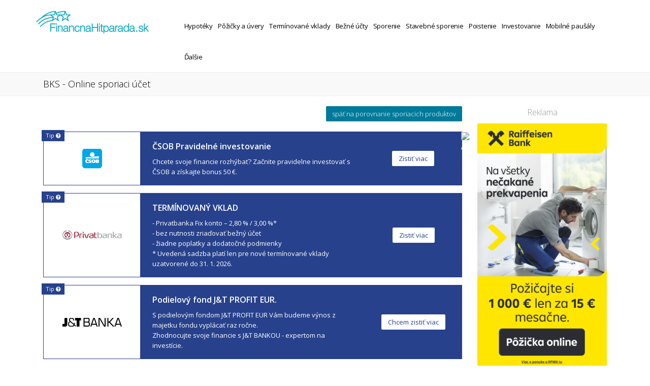

--- FILE ---
content_type: text/html; charset=UTF-8
request_url: https://www.financnahitparada.sk/sporenie/sporenie-k-uctu/detail/73-bks-online-sporiaci-ucet
body_size: 9492
content:
<!DOCTYPE html>
<html lang="en">

<head>
    <meta charset="utf-8">
    <!--[if IE]><meta http-equiv="X-UA-Compatible" content="IE=edge,chrome=1"><![endif]-->
    <title>
        BKS - Online sporiaci účet | FinancnaHitparada.sk</title>
    <meta http-equiv="Cache-Control" content="no-cache, no-store, must-revalidate" />
    <meta http-equiv="Pragma" content="no-cache" />
    <meta http-equiv="Expires" content="0" />
    <meta name="keywords" content="BKS - Online sporiaci účet" />
    <meta content="width=device-width, initial-scale=1" name="viewport" />
    <meta name="description" content="Výhody:- sporiaci účet bez viazanosti,-&nbsp;možnosť kedykoľvek vkladať, resp. vyberať finančné prostriedky,- disponovanie s prostriedkami na účte prostredníctvom BKS Online Bankingu,- informácie o účte sú poskytované výhradne&nbsp;cez BKS Online Banking,- vklady sú chránené Fondom ochrany vkladov Rakúskej republiky.">
    <!-- Open Graph data -->
    <meta property="og:title" content="BKS - Online sporiaci účet | FinancnaHitparada.sk" />
    <meta property="og:type" content="article" />
    <meta property="og:image" content="https://www.financnahitparada.sk/assets/layout/fb/sporenie.png" />
    <meta property="og:url" content="https://www.financnahitparada.sk/sporenie/sporenie-k-uctu/detail/73-bks-online-sporiaci-ucet" />
    <meta property="og:description" content="Výhody:- sporiaci účet bez viazanosti,-&nbsp;možnosť kedykoľvek vkladať, resp. vyberať finančné prostriedky,- disponovanie s prostriedkami na účte prostredníctvom BKS Online Bankingu,- informácie o účte sú poskytované výhradne&nbsp;cez BKS Online Banking,- vklady sú chránené Fondom ochrany vkladov Rakúskej republiky." />
    <meta property="og:site_name" content="BKS - Online sporiaci účet | FinancnaHitparada.sk" />
        <link rel="preconnect" href="https://maxcdn.bootstrapcdn.com" crossorigin>
    <link rel="preconnect" href="https://fonts.googleapis.com" crossorigin>
    <link rel="preconnect" href="https://fonts.gstatic.com" crossorigin>
    <link rel="preconnect" href="https://connect.facebook.net" crossorigin>
    <link rel="preconnect" href="https://www.facebook.com" crossorigin>
    <link rel="apple-touch-icon" sizes="57x57" href="https://www.financnahitparada.sk/assets/layout/favicon/apple-touch-icon-57x57.png">
    <link rel="apple-touch-icon" sizes="60x60" href="https://www.financnahitparada.sk/assets/layout/favicon/apple-touch-icon-60x60.png">
    <link rel="apple-touch-icon" sizes="72x72" href="https://www.financnahitparada.sk/assets/layout/favicon/apple-touch-icon-72x72.png">
    <link rel="apple-touch-icon" sizes="76x76" href="https://www.financnahitparada.sk/assets/layout/favicon/apple-touch-icon-76x76.png">
    <link rel="apple-touch-icon" sizes="114x114" href="https://www.financnahitparada.sk/assets/layout/favicon/apple-touch-icon-114x114.png">
    <link rel="apple-touch-icon" sizes="120x120" href="https://www.financnahitparada.sk/assets/layout/favicon/apple-touch-icon-120x120.png">
    <link rel="apple-touch-icon" sizes="144x144" href="https://www.financnahitparada.sk/assets/layout/favicon/apple-touch-icon-144x144.png">
    <link rel="apple-touch-icon" sizes="152x152" href="https://www.financnahitparada.sk/assets/layout/favicon/apple-touch-icon-152x152.png">
    <link rel="apple-touch-icon" sizes="180x180" href="https://www.financnahitparada.sk/assets/layout/favicon/apple-touch-icon-180x180.png">
    <link rel="icon" type="image/png" href="https://www.financnahitparada.sk/assets/layout/favicon/favicon-32x32.png" sizes="32x32">
    <link rel="icon" type="image/png" href="https://www.financnahitparada.sk/assets/layout/favicon/android-chrome-192x192.png" sizes="192x192">
    <link rel="icon" type="image/png" href="https://www.financnahitparada.sk/assets/layout/favicon/favicon-96x96.png" sizes="96x96">
    <link rel="icon" type="image/png" href="https://www.financnahitparada.sk/assets/layout/favicon/favicon-16x16.png" sizes="16x16">
    <link rel="manifest" href="https://www.financnahitparada.sk/assets/layout/favicon/manifest.json">
    <meta name="apple-mobile-web-app-title" content="Finančná Hitparáda">
    <meta name="application-name" content="Finančná Hitparáda">
    <meta name="msapplication-TileColor" content="#da532c">
    <meta name="msapplication-TileImage" content="https://www.financnahitparada.sk/assets/layout/favicon/mstile-144x144.png">
    <meta name="theme-color" content="#ffffff">
    <meta name="google-site-verification" content="jdoQcceVp3i_sV2z6bt7BTobS8ggPOUfgxzsrYduxt4" />
    <meta name="facebook-domain-verification" content="qyuws3k22b3gulphj8lolash3i93mv" />
    <!-- JS FILES -->
    <script type="text/javascript" src="https://www.financnahitparada.sk/assets/js/jquery-1.9.1.min.js"></script>
    <script type="text/javascript" src="https://www.financnahitparada.sk/assets/js/jquery-migrate-1.2.1.min.js"></script>
    <script type="text/javascript" src="https://www.financnahitparada.sk/assets/js/modernizr.custom.js"></script>
    <script type="text/javascript" src="https://www.financnahitparada.sk/assets/js/jquery.cookie.js"></script>
    <script type="text/javascript" src="https://www.financnahitparada.sk/assets/js/jquery.form.min.js"></script>
    <script type="text/javascript" src="https://www.financnahitparada.sk/assets/js/jquery.validate.min.js"></script>
    <script type="text/javascript" src="https://www.financnahitparada.sk/assets/js/jquery.formShowHide.min.js"></script>
    <script type="text/javascript" src="https://www.financnahitparada.sk/assets/js/smartforms-modal.min.js"></script>
    <script type="text/javascript" src="https://www.financnahitparada.sk/assets/js/smart-form.js"></script>
    <!-- CSS FILES -->
    <link href="https://www.financnahitparada.sk/assets/css/style3.css?1769083779" media="screen" rel="stylesheet" type="text/css">
    <link href="https://www.financnahitparada.sk/assets/css/cubeportfolio.min.css" media="screen" rel="stylesheet" type="text/css">
    <link rel="stylesheet" type="text/css" href="https://www.financnahitparada.sk/assets/css/smart/smart--forms.min.css">
    <link rel="stylesheet" type="text/css" href="https://www.financnahitparada.sk/assets/css/smart/smart-addons.min.css">
    <link rel="stylesheet" type="text/css" href="https://www.financnahitparada.sk/assets/smartforms/css/finhit2.css?1769083779">
    <link rel="stylesheet" type="text/css" href="https://www.financnahitparada.sk/assets/tipped/tipped.min.css">
    <!-- CSS FILES -->
    <link rel="stylesheet" type="text/css" href="https://www.financnahitparada.sk/assets/css/smart-addons.css">
    <link rel="stylesheet" type="text/css" href="https://www.financnahitparada.sk/assets/css/smart/smart-themes/blue.css?a">
    <link href="https://fonts.googleapis.com/css2?family=Open+Sans:wght@300;400;600;700&display=swap" rel="stylesheet">
    <link rel="stylesheet" type="text/css" href="https://www.financnahitparada.sk/assets/css/fintip.css?1769083779">
    <link rel="stylesheet" type="text/css" href="https://www.financnahitparada.sk/assets/css/scaled-banner.css?1769083779">
    <script type="text/javascript">
    jQuery(document).ready(function($) {
        $('.smartfm-ctrl').formShowHide({
            resetClass: 'smartform-reset'
        });
    });
    </script>
    <script>
    (function(w, i, d, g, e, t, s) {
        w[d] = w[d] || [];
        t = i.createElement(g);
        t.async = 1;
        t.src = e;
        s = i.getElementsByTagName(g)[0];
        s.parentNode.insertBefore(t, s);
    })(window, document, '_gscq', 'script', '//widgets.getsitecontrol.com/47969/script.js');
    </script>
    <!-- Google tag (gtag.js) -->
<script async src="https://www.googletagmanager.com/gtag/js?id=G-RK0466WQGL"></script>
<script>
  window.dataLayer = window.dataLayer || [];
  function gtag(){dataLayer.push(arguments);}
  gtag('js', new Date());

  gtag('config', 'G-RK0466WQGL');
</script>
</head>

<body>
    <div class="smartforms-px smart-forms" style="display: none; position:fixed;right:5%;bottom:5%;z-index:99999;">
        <a href="https://www.financnahitparada.sk/bankovy-sliedic" class="btn-blue" style="
      z-index:-1;
      display: inline-block;
    height: 50px;
    line-height: 50px;
    margin: 3em auto;
    text-align: center;
    color: #FFF;
    font-size: 16px;
    font-weight: 300;
    -webkit-border-radius: 50px;
    -moz-border-radius: 50px;
    border-radius: 50px;
    background: #27418C;
    font-family: 'Roboto', Arial, Helvetica, sans-serif;
    box-shadow: 0 3px 0 rgba(0, 0, 0, 0.07);
    text-decoration: none;
    padding: 0 30px;">Pozor! Banky zmenili poplatky. <strong>Viac tu.</strong></a>
    </div>
        <style>
        .btn-green{background-color:#70AD1A;border:none;outline:none;color:#fff;}

  </style>
    <div id="fb-root"></div>
    <script>
    (function(d, s, id) {
        var js, fjs = d.getElementsByTagName(s)[0];
        if (d.getElementById(id)) return;
        js = d.createElement(s);
        js.id = id;
        js.src = "//connect.facebook.net/en_US/sdk.js#xfbml=1&version=v2.5&appId=161000070641856";
        fjs.parentNode.insertBefore(js, fjs);
    }(document, 'script', 'facebook-jssdk'));
    </script>
    <!-- Facebook Pixel Code -->
    <script>
    ! function(f, b, e, v, n, t, s) {
        if (f.fbq) return;
        n = f.fbq = function() {
            n.callMethod ?
                n.callMethod.apply(n, arguments) : n.queue.push(arguments)
        };
        if (!f._fbq) f._fbq = n;
        n.push = n;
        n.loaded = !0;
        n.version = '2.0';
        n.queue = [];
        t = b.createElement(e);
        t.async = !0;
        t.src = v;
        s = b.getElementsByTagName(e)[0];
        s.parentNode.insertBefore(t, s)
    }(window,
        document, 'script', 'https://connect.facebook.net/en_US/fbevents.js');
    fbq('init', '1970309646526901'); // Insert your pixel ID here.
    fbq('track', 'PageView');
    </script>
    <noscript><img height="1" width="1" style="display:none" src="https://www.facebook.com/tr?id=1970309646526901&ev=PageView&noscript=1" /></noscript>
    <!-- DO NOT MODIFY -->
    <!-- End Facebook Pixel Code -->
        <div id="wrapper">
        <div class="page_head">
            <div class="nav-container" style="height: auto;">
                <div class="container nopadding">
                    <div class="row">
                        <div class="col-lg-3 pull-left">
                            <div class="logo"><a href="https://www.financnahitparada.sk/"><img src="https://www.financnahitparada.sk/assets/layout/logo/financnahitparada-logo1.png" height="55px" width="225px" alt="Finančná Hitparáda logo"></a></div>
                        </div>
                        <div class="col-lg-9 pull-right visible-xs visible-sm hidden-md hidden-lg">
                            <div class="menu">
                  <div id="dl-menu" class="dl-menuwrapper">
                    <button class="dl-trigger">Otvoriť menu</button>
                      <ul class="dl-menu"><li><a href="https://www.financnahitparada.sk/hypoteky">Hypotéky</a><ul class="dl-submenu"><li><a href="https://www.financnahitparada.sk/hypoteky">Na bývanie</a></li><li><a href="https://www.financnahitparada.sk/hypoteky/hypoteky-na-cokolvek">Na čokoľvek</a></li><li><a href="https://www.financnahitparada.sk/hypoteky/hypoteky-pre-mladych">Pre mladých</a></li><li><a href="https://www.financnahitparada.sk/hypoteky/hypoteky-na-refinancovanie">Na refinancovanie</a></li><li><a href="https://www.financnahitparada.sk/hypoteky/refinancna-kalkulacka">Refinančná kalkulačka</a></li></ul></li><li><a href="https://www.financnahitparada.sk/pozicky">Pôžičky a úvery</a><ul class="dl-submenu"><li><a href="https://www.financnahitparada.sk/pozicky">Na čokoľvek</a></li><li><a href="https://www.financnahitparada.sk/pozicky/pozicky-ine">Iné pôžičky (nebankové)</a></li><li><a href="https://www.financnahitparada.sk/pozicky/pozicky-na-auto">Na auto</a></li><li><a href="https://www.financnahitparada.sk/pozicky/pozicky-pre-studentov">Pre študentov</a></li><li><a href="https://www.financnahitparada.sk/pozicky/pozicky-na-refinancovanie">Na refinancovanie</a></li><li><a href="https://www.financnahitparada.sk/pozicky/kreditne-karty">Kreditné karty</a></li><li><a href="https://www.financnahitparada.sk/pozicky/mimoriadna-splatka">Mimoriadna splátka</a></li></ul></li><li><a href="https://www.financnahitparada.sk/terminovane-vklady">Termínované vklady</a><ul class="dl-submenu"><li><a href="https://www.financnahitparada.sk/terminovane-vklady">Štandardné</a></li><li><a href="https://www.financnahitparada.sk/terminovane-vklady-k-uctu">K bežnému účtu</a></li></ul></li><li><a href="https://www.financnahitparada.sk/bezne-ucty">Bežné účty</a><ul class="dl-submenu"><li><a href="https://www.financnahitparada.sk/bezne-ucty">Štandardné</a></li><li><a href="https://www.financnahitparada.sk/bezne-ucty/bezne-ucty-pre-studentov">Pre študentov</a></li><li><a href="https://www.financnahitparada.sk/bezne-ucty/bezne-ucty-pre-deti-a-mladych">Pre deti a mladých</a></li><li><a href="https://www.financnahitparada.sk/bezne-ucty/bezne-ucty-pre-seniorov">Pre seniorov</a></li></ul></li><li><a href="https://www.financnahitparada.sk/sporenie/sporenie-k-uctu">Sporenie</a><ul class="dl-submenu"><li><a href="https://www.financnahitparada.sk/sporenie/sporenie-k-uctu">K účtu</a></li><li><a href="https://www.financnahitparada.sk/sporenie">Bez výpovednej lehoty</a></li><li><a href="https://www.financnahitparada.sk/sporenie/sporenie-s-vypovednou-lehotou">S výpovednou lehotou</a></li></ul></li><li><a href="https://www.financnahitparada.sk/stavebne-sporenie">Stavebné sporenie</a><ul class="dl-submenu"><li><a href="https://www.financnahitparada.sk/stavebne-sporenie">Štandardné</a></li><li><a href="https://www.financnahitparada.sk/stavebne-sporenie/stavebne-sporenie-pre-deti">Pre deti</a></li></ul></li><li><a href="https://www.financnahitparada.sk/rizikove-zivotne-poistenie">Poistenie</a><ul class="dl-submenu"><li><a href="https://www.financnahitparada.sk/rizikove-zivotne-poistenie">Rizikové životné poistenie</a></li><li><a href="https://www.financnahitparada.sk/zdravotne-poistenie">Zdravotné poistenie</a></li><li><a href="https://www.financnahitparada.sk/pzp-poistenie">PZP poistenie</a></li></ul></li><li><a href="https://www.financnahitparada.sk/investovanie/dlhopisy">Investovanie</a><ul class="dl-submenu"><li><a href="https://www.financnahitparada.sk/investovanie/dlhopisy">Dlhopisy</a></li><li><a href="https://www.financnahitparada.sk/investovanie/kryptomeny">Kryptomeny</a></li></ul></li><li><a href="https://www.financnahitparada.sk/porovnanie-pausalov">Mobilné paušály</a></li><li><a href="https://www.financnahitparada.sk/bankovy-sliedic">Ďalšie</a><ul class="dl-submenu"><li><a href="https://www.financnahitparada.sk/bankovy-sliedic">Bankový Sliedič</a></li><li><a href="https://www.financnahitparada.sk/rady">Radíme Vám</a></li><li><a href="https://www.financnahitparada.sk/media">V médiách</a></li><li><a href="https://www.financnahitparada.sk/zmeny">Zmeny cenníkov</a></li><li><a href="https://www.financnahitparada.sk/menova-kalkulacka">Menová kalkulačka</a></li><li><a href="https://www.financnahitparada.sk/spravy">Správy</a></li><li><a href="https://www.financnahitparada.sk/slovnik">Slovník pojmov</a></li><li><a href="https://www.financnahitparada.sk/banky">Banky</a></li><li><a href="https://www.financnahitparada.sk/kontakt">Kontakt</a></li></ul></li></ul></div></div>                        </div>
                        <nav>
                            <div class="col-lg-9 pull-right hidden-xs hidden-sm visible-md visible-lg" style="margin-top: 20px;">
                                <div class="menu">
                  <div id="dl-menu" class="dl-menuwrapper">
                    <button class="dl-trigger">Otvoriť menu</button>
                      <ul class="dl-menu"><li><a href="https://www.financnahitparada.sk/hypoteky">Hypotéky</a><ul class="dl-submenu"><li><a href="https://www.financnahitparada.sk/hypoteky">Na bývanie</a></li><li><a href="https://www.financnahitparada.sk/hypoteky/hypoteky-na-cokolvek">Na čokoľvek</a></li><li><a href="https://www.financnahitparada.sk/hypoteky/hypoteky-pre-mladych">Pre mladých</a></li><li><a href="https://www.financnahitparada.sk/hypoteky/hypoteky-na-refinancovanie">Na refinancovanie</a></li><li><a href="https://www.financnahitparada.sk/hypoteky/refinancna-kalkulacka">Refinančná kalkulačka</a></li></ul></li><li><a href="https://www.financnahitparada.sk/pozicky">Pôžičky a úvery</a><ul class="dl-submenu"><li><a href="https://www.financnahitparada.sk/pozicky">Na čokoľvek</a></li><li><a href="https://www.financnahitparada.sk/pozicky/pozicky-ine">Iné pôžičky (nebankové)</a></li><li><a href="https://www.financnahitparada.sk/pozicky/pozicky-na-auto">Na auto</a></li><li><a href="https://www.financnahitparada.sk/pozicky/pozicky-pre-studentov">Pre študentov</a></li><li><a href="https://www.financnahitparada.sk/pozicky/pozicky-na-refinancovanie">Na refinancovanie</a></li><li><a href="https://www.financnahitparada.sk/pozicky/kreditne-karty">Kreditné karty</a></li><li><a href="https://www.financnahitparada.sk/pozicky/mimoriadna-splatka">Mimoriadna splátka</a></li></ul></li><li><a href="https://www.financnahitparada.sk/terminovane-vklady">Termínované vklady</a><ul class="dl-submenu"><li><a href="https://www.financnahitparada.sk/terminovane-vklady">Štandardné</a></li><li><a href="https://www.financnahitparada.sk/terminovane-vklady-k-uctu">K bežnému účtu</a></li></ul></li><li><a href="https://www.financnahitparada.sk/bezne-ucty">Bežné účty</a><ul class="dl-submenu"><li><a href="https://www.financnahitparada.sk/bezne-ucty">Štandardné</a></li><li><a href="https://www.financnahitparada.sk/bezne-ucty/bezne-ucty-pre-studentov">Pre študentov</a></li><li><a href="https://www.financnahitparada.sk/bezne-ucty/bezne-ucty-pre-deti-a-mladych">Pre deti a mladých</a></li><li><a href="https://www.financnahitparada.sk/bezne-ucty/bezne-ucty-pre-seniorov">Pre seniorov</a></li></ul></li><li><a href="https://www.financnahitparada.sk/sporenie/sporenie-k-uctu">Sporenie</a><ul class="dl-submenu"><li><a href="https://www.financnahitparada.sk/sporenie/sporenie-k-uctu">K účtu</a></li><li><a href="https://www.financnahitparada.sk/sporenie">Bez výpovednej lehoty</a></li><li><a href="https://www.financnahitparada.sk/sporenie/sporenie-s-vypovednou-lehotou">S výpovednou lehotou</a></li></ul></li><li><a href="https://www.financnahitparada.sk/stavebne-sporenie">Stavebné sporenie</a><ul class="dl-submenu"><li><a href="https://www.financnahitparada.sk/stavebne-sporenie">Štandardné</a></li><li><a href="https://www.financnahitparada.sk/stavebne-sporenie/stavebne-sporenie-pre-deti">Pre deti</a></li></ul></li><li><a href="https://www.financnahitparada.sk/rizikove-zivotne-poistenie">Poistenie</a><ul class="dl-submenu"><li><a href="https://www.financnahitparada.sk/rizikove-zivotne-poistenie">Rizikové životné poistenie</a></li><li><a href="https://www.financnahitparada.sk/zdravotne-poistenie">Zdravotné poistenie</a></li><li><a href="https://www.financnahitparada.sk/pzp-poistenie">PZP poistenie</a></li></ul></li><li><a href="https://www.financnahitparada.sk/investovanie/dlhopisy">Investovanie</a><ul class="dl-submenu"><li><a href="https://www.financnahitparada.sk/investovanie/dlhopisy">Dlhopisy</a></li><li><a href="https://www.financnahitparada.sk/investovanie/kryptomeny">Kryptomeny</a></li></ul></li><li><a href="https://www.financnahitparada.sk/porovnanie-pausalov">Mobilné paušály</a></li><li><a href="https://www.financnahitparada.sk/bankovy-sliedic">Ďalšie</a><ul class="dl-submenu"><li><a href="https://www.financnahitparada.sk/bankovy-sliedic">Bankový Sliedič</a></li><li><a href="https://www.financnahitparada.sk/rady">Radíme Vám</a></li><li><a href="https://www.financnahitparada.sk/media">V médiách</a></li><li><a href="https://www.financnahitparada.sk/zmeny">Zmeny cenníkov</a></li><li><a href="https://www.financnahitparada.sk/menova-kalkulacka">Menová kalkulačka</a></li><li><a href="https://www.financnahitparada.sk/spravy">Správy</a></li><li><a href="https://www.financnahitparada.sk/slovnik">Slovník pojmov</a></li><li><a href="https://www.financnahitparada.sk/banky">Banky</a></li><li><a href="https://www.financnahitparada.sk/kontakt">Kontakt</a></li></ul></li></ul></div></div>                            </div>
                        </nav>
                    </div>
                </div>
            </div>
        </div>
        <div class="page-in">
            <div class="container">
                <div class="row">
                    <div class="col-lg-12">
                        <h1 class="page-in-name">BKS - Online sporiaci účet</h1>                        <div style="display:none;" class="page-in-bread"><a rel="nofollow" href="https://www.financnahitparada.sk/"><i class="fa fa-home" title="Finančná Hitparáda" style="font-size:12px;color:#007A9A;"></i></a> /
                            <a href="https://www.financnahitparada.sk/sporenie-k-uctu">Sporenie k účtu</a> / BKS - Online sporiaci účet                        </div>
                    </div>
                </div>
            </div>
        </div>
        <div class="container marg20">
            <div class="row">
                <div class="col-lg-9 advert-col-9"  >
                    <div class="row">
                        

	  <div class="row pull-right">
	  	       
	  	<a href="https://www.financnahitparada.sk/sporenie/sporenie-k-uctu">
	  		<button type='button' class='btn btn-info'>späť na porovnanie sporiacich produktov</button>
	  	</a>
	  </div>
	  
	  <div class="marg50">
	  <img height="1" width="1" alt="" border="0" style="display:none" src="https://pip.financnahitparada.sk/show/1/financnahitparada/all-web/sporenie_detail/NA" /><img height="1" width="1" alt="" border="0" style="display:none" src="https://pip.financnahitparada.sk/show/4/financnahitparada/global/sporenie_detail/NA" />	               <div class="fintip__wrapper">
                                    <a class="fintip" href="https://ad.doubleclick.net/ddm/trackclk/N1460082.5475085MBWW-TOTALMONEY/B34843345.437600477;dc_trk_aid=630722543;dc_trk_cid=248400195;dc_lat=;dc_rdid=;tag_for_child_directed_treatment=;tfua=;gdpr=${GDPR};gdpr_consent=${GDPR_CONSENT_755};ltd=;dc_tdv=1" target="_blank" rel="nofollow">
                        <div class="fintip__badge">
                            Tip
                            <span class="fintip__tooltip__toggle" href="#">
                                <i class="fa fa-question-circle box"></i>
                                <span class="fintip__tooltip__content">Reklamná pozícia</span>
                            </span>
                        </div>
                        <div class="fintip__branding">
                            <img class="fintip__branding__img" src="https://www.financnahitparada.sk/assets/layout/logo/banky/csob.svg" alt="ČSOB" width="117" height="39" />
                        </div>
                        <div class="fintip__content__wrapper">
                            <div class="fintip__content">
                                <p class="fintip__heading">ČSOB Pravidelné investovanie</p>
                                <p class="fintip__description">Chcete svoje financie rozhýbať? Začnite pravidelne investovať s ČSOB a získajte bonus 50 €.</p>
                            </div>
                            <div class="fintip__cta">
                                <span class="fintip__btn">Zistiť viac</span>
                            </div>
                        </div>
                        <IMG SRC="https://ad.doubleclick.net/ddm/trackimp/N1460082.5475085MBWW-TOTALMONEY/B34843345.437600477;dc_trk_aid=630722543;dc_trk_cid=248400195;ord=[timestamp];dc_lat=;dc_rdid=;tag_for_child_directed_treatment=;tfua=;gdpr=${GDPR};gdpr_consent=${GDPR_CONSENT_755};ltd=;dc_tdv=1?" attributionsrc BORDER="0" HEIGHT="1" WIDTH="1" ALT="Advertisement">                    </a>
                                        <a class="fintip" href="https://pip.financnahitparada.sk/go/22/financnahitparada.sk/tt2/sporenie_detail/NA" target="_blank" rel="nofollow">
                        <div class="fintip__badge">
                            Tip
                            <span class="fintip__tooltip__toggle" href="#">
                                <i class="fa fa-question-circle box"></i>
                                <span class="fintip__tooltip__content">Reklamná pozícia</span>
                            </span>
                        </div>
                        <div class="fintip__branding">
                            <img class="fintip__branding__img" src="https://www.financnahitparada.sk/assets/layout/logo/banky/privat.svg" alt="Privatbanka" width="117" height="39" />
                        </div>
                        <div class="fintip__content__wrapper">
                            <div class="fintip__content">
                                <p class="fintip__heading">TERMÍNOVANÝ VKLAD</p>
                                <p class="fintip__description">- Privatbanka Fix konto – 2,80 % / 3,00 %*<br>- bez nutnosti zriaďovať bežný účet<br>- žiadne poplatky a dodatočné podmienky<br>* Uvedená sadzba platí len pre nové termínované vklady uzatvorené do 31. 1. 2026.</p>
                            </div>
                            <div class="fintip__cta">
                                <span class="fintip__btn">Zistiť viac</span>
                            </div>
                        </div>
                        <img height="1" width="1" alt="" border="0" style="display:none" src="https://pip.financnahitparada.sk/show/22/financnahitparada/tt2/sporenie_detail/NA" />                    </a>
                                        <a class="fintip" href="https://pip.financnahitparada.sk/go/114/financnahitparada.sk/tt3/sporenie_detail/NA" target="_blank" rel="nofollow">
                        <div class="fintip__badge">
                            Tip
                            <span class="fintip__tooltip__toggle" href="#">
                                <i class="fa fa-question-circle box"></i>
                                <span class="fintip__tooltip__content">Reklamná pozícia</span>
                            </span>
                        </div>
                        <div class="fintip__branding">
                            <img class="fintip__branding__img" src="https://www.financnahitparada.sk/assets/layout/logo/banky/jt.svg" alt="J&T banka" width="117" height="39" />
                        </div>
                        <div class="fintip__content__wrapper">
                            <div class="fintip__content">
                                <p class="fintip__heading">Podielový fond J&T PROFIT EUR.</p>
                                <p class="fintip__description">S podielovým fondom J&T PROFIT EUR Vám budeme výnos z majetku fondu vyplácať raz ročne.<br>Zhodnocujte svoje financie s J&T BANKOU - expertom na investície.</p>
                            </div>
                            <div class="fintip__cta">
                                <span class="fintip__btn">Chcem zistiť viac</span>
                            </div>
                        </div>
                        <img height="1" width="1" alt="" border="0" style="display:none" src="https://pip.financnahitparada.sk/show/114/financnahitparada/tt3/sporenie_detail/NA" />                    </a>
                                </div>
                   
     </div>
	  
	  
	  
	  <div class="marg50">
	  <div class="promo-block">
      	<div class="promo-text">Všeobecné informácie</div>
        <div class="center-line"></div>
      </div>
      </div>
      <div class="marg50">
      	<table width="100%" class="table details table-striped table-hover">
          <tr>
            <td width="35%">Banka</td><td width="65%">BKS</td>          </tr>
          <tr>
            <td width="35%">Produkt</td><td width="65%">Online sporiaci účet</td>          </tr>
          <tr>
            <td width="35%">Akcia</td><td width="65%">---</td>          </tr>
          <tr>
            <td width="35%">Podmienky získania</td><td width="65%">Zriadiť si účet v banke. Online&nbsp;sporiaci&nbsp;účet je súčasťou produktu Premium&nbsp;Konto.<br> </td>          </tr>
          <tr>
            <td width="35%">Výhody</td><td width="65%"><u>Výhody:</u><br>- sporiaci účet bez viazanosti,<br>-&nbsp;možnosť kedykoľvek vkladať, resp. vyberať finančné prostriedky,<br>- disponovanie s prostriedkami na účte prostredníctvom BKS Online Bankingu,<br>- informácie o účte sú poskytované výhradne&nbsp;cez BKS Online Banking,<br>- vklady sú chránené Fondom ochrany vkladov Rakúskej republiky.<br></td>          </tr>
          <tr>
            <td width="35%">Viazanosť vložených prostriedkov/výpovedná lehota</td><td width="65%">Nie<br></td>          </tr>
          <tr>
            <td width="35%">Minimálny vklad</td><td width="65%">4000</td>          </tr>
          <tr>
            <td width="35%">Možnosť kedykoľvek vkladať prostriedky</td><td width="65%">Áno, prostredníctvom BKS Online Bankingu<br></td>          </tr>
          <tr>
            <td width="35%">Možnosť kedykoľvek vyberať prostriedky</td><td width="65%">Áno, prostredníctvom BKS Online Bankingu</td>          </tr>
          <tr>
            <td width="35%">Povinosť viesť v banke bežný účet</td><td width="65%">Áno<br></td>          </tr>
          <tr>
            <td width="35%">Frekvencia pripisovania úrokov</td><td width="65%">Úročenie na dennej báze, úroky sa pripisujú raz ročne k 31.12.<br></td>          </tr>
          <tr>
            <td width="35%">Kapitalizácia úroku (pripisovanie úroku k istine)</td><td width="65%">Áno<br></td>          </tr>
          <tr>
            <td width="35%">Garancia výšky úrokovej sadzby počas viazanosti prostriedkov</td><td width="65%">Nie<br></td>          </tr>
          <tr>
            <td width="35%">Automatická obnova vkladu v deň splatnosti</td><td width="65%">---</td>          </tr>
          <tr>
            <td width="35%">Zasielanie výpisov</td><td width="65%">Pravidelný výpis elektronicky.<br></td>          </tr>
        </table>
      </div>
      
      <div class="promo-block">
      	<div class="promo-text">Poplatky</div>
        <div class="center-line"></div>
      </div>
      <div class="marg50">
      	<table class="table details table-striped table-hover">
          <tr>
            <td width="35%">Zriadenie</td><td width="65%">0,00&nbsp;€</td>          </tr>
          <tr>
            <td width="35%">Vedenie</td><td width="65%">0,00&nbsp;€</td>          </tr>
          <tr>
            <td width="35%">Hotovostný vklad</td><td width="65%">---</td>          </tr>
          <tr>
            <td width="35%">Hotovostný výber</td><td width="65%">---</td>          </tr>
          <tr>
            <td width="35%">Bezhotovostný prevod na účet</td><td width="65%">0,00&nbsp;€</td>          </tr>
          <tr>
            <td width="35%">Zrušenie</td><td width="65%">0,00&nbsp;€</td>          </tr>
          <tr>
            <td width="35%">Poplatok za umorenie vkladnej knižky</td><td width="65%">---</td>          </tr>
          <tr>
            <td width="35%">Predčasný výber</td><td width="65%">---</td>          </tr>
    	</table>
      </div>                      </div>
                                                            <div class="row">
                        <div class="col-lg-12" style="background: #F9F9F9;padding: 10px 10px;margin-top:20px;">
                            <div class="page-in-bread"><a rel="nofollow" href="https://www.financnahitparada.sk/"><i class="fa fa-home" title="Finančná Hitparáda" style="font-size:12px;color:#007A9A;"></i></a> /
                                <a href="https://www.financnahitparada.sk/sporenie-k-uctu">Sporenie k účtu</a> / BKS - Online sporiaci účet                            </div>
                        </div>
                    </div>
                </div>
                <div class="col-lg-3 advert-col-3">
                                                            <div class="banner-container">
                        <p class="text-center text-muted">Reklama</p>
                        <div id="" class="banner_300x600-wrap"
                             onclick="window.open('https://sk.hit.gemius.pl/lshitredir/id=AkKQdO9mNygufuf15NfIn6PNTO4GcAS_MGd4PJXy6vX.V7/fastid=jjacyuunvyozcahlbhmzujpmpumz/stparam=ncdgfvlrtl/nc=0/gdpr=0/gdpr_consent=/url=https://www.raiffeisen.sk/sk/pozicka/paradna-pozicka/?utm_source=totalmoney&utm_medium=banner&utm_campaign=longterm-012026~gde~faza-do&utm_content=totalmoney~~banner~1000za15_pracka_300x600~','_blank');">
                            <iframe title="" src="https://iframe.setrisova.sk/frame/69583fbc07b6b" class="banner_300x600" frameborder="0"
                                    scrolling="no"></iframe>
                            <IMG SRC="https://sk.hit.gemius.pl/_[TIMESTAMP]/redot.gif?id=AkKQdO9mNygufuf15NfIn6PNTO4GcAS_MGd4PJXy6vX.V7/fastid=eiipkkknkmiovfjdtrooabvtrulq/stparam=sfptjoptdo/nc=0/gdpr=0/gdpr_consent=" />                        </div>
                    </div>
                                        <div class="promo-text-blog">Pomôžeme Vám</div>
                    <ul class="blog-category">
                        <!-- <li><i class="fa fa-angle-right"></i> <a href="#">Spýtajte sa experta</a></li> -->
                        <!-- <li><i class="fa fa-angle-right"></i> <a href="#">Vypočítajte si bonitu</a></li> -->
                        <li><i class="fa fa-angle-right"></i> <a href="https://www.financnahitparada.sk/bankovy-sliedic">Bankový Sliedič</a></li>
                        <li><i class="fa fa-angle-right"></i> <a href="https://www.financnahitparada.sk/rady">Radíme Vám</a></li>
                        <li><i class="fa fa-angle-right"></i> <a href="https://www.financnahitparada.sk/media">Radíme v médiách</a></li>
                        <li><i class="fa fa-angle-right"></i> <a href="https://www.financnahitparada.sk/slovnik">Slovník pojmov</a></li>
                        <li><i class="fa fa-angle-right"></i> <a href="https://www.financnahitparada.sk/hypoteky">Súboj Bánk</a></li>
                        <!-- <li><i class="fa fa-angle-right"></i> <a href="#">Kalkulačky</a></li> -->
                    </ul>
                    <br />
                                                            <br />
                    <div class="promo-text-blog">Čo je to</div>
                    <ul class="tags-blog">
                        
              <li><a href="https://www.financnahitparada.sk/slovnik/fixacia">Fixácia</a></li>
              <li><a href="https://www.financnahitparada.sk/slovnik/uverovy-register">Úverový register</a></li>
              <li><a href="https://www.financnahitparada.sk/slovnik/bonita-klienta">Bonita</a></li>
              <li><a href="https://www.financnahitparada.sk/slovnik/rpmn">RPMN</a></li>
              <li><a href="https://www.financnahitparada.sk/slovnik/ucelova-hypoteka">Účelová hypotéka</a></li>
              <li><a href="https://www.financnahitparada.sk/slovnik/vstupne-poplatky">Vstupné poplatky</a></li>
              <li><a href="https://www.financnahitparada.sk/slovnik/zalozne-pravo">Záložné právo</a></li>
              <li><a href="https://www.financnahitparada.sk/slovnik/znalecky-posudok">Znalecký posudok</a></li>                    </ul>
                    <br />
                    <div class="promo-text-blog">Ako porovnávame</div>
                    <p class="text-widget">Denne aktualizujeme cenníky všetkých bánk. Akonáhle banka urobí zmenu, ktorá Vás pripraví o peniaze, okamžite Vás upozorní naša služba <a href="https://www.financnahitparada.sk/bankovy-sliedic">Bankový Sliedič.</a> Rovnako posielame aj tipy a triky ako nenaletieť bankám a ušetriť.</p>
                    <div style="width:300px;margin-top:10px;" class="fb-page" data-href="https://www.facebook.com/FinancnaHitparada.sk" data-width="300" data-small-header="true" data-adapt-container-width="true" data-hide-cover="false" data-show-facepile="true">
                        <div class="fb-xfbml-parse-ignore">
                            <blockquote cite="https://www.facebook.com/FinancnaHitparada.sk"><a href="https://www.facebook.com/FinancnaHitparada.sk">FinancnaHitparada.sk</a></blockquote>
                        </div>
                    </div>
                    <br />
                    <div style="background-color:#F9F9F9;width:300px;height:40px;display:block;color:#fff;padding: 10px 0px 0px 10px;margin-top: 15px;font-size:12px;color:#000;">
                        &nbsp;Aktualizované dňa: &nbsp;22.01. 2026                    </div>
                    <br />
                </div>
            </div>
        </div>
    </div>
    <div class="footer">
    <div class="container">
        <div class="row marg10">
            <div class="col-lg-5 col-md-5 col-sm-5">
                <div class="promo-text-footer">
                    <p>Chceme vám pomôcť vybrať si najvýhodnejší produkt podľa vašich vlastných potrieb.</p>
                    <p class="marg20">Banky a spoločnosti sa nás denne snažia presvedčiť o výhodnosti svojich služieb.</p>
                    <p class="marg20">V záplave neúplných informácií je takmer nemožné zorientovať sa a správne si vybrať. Preto sme vytvorili portál Finančná Hitparáda.</p>
                </div>
                <ul class="contact-footer marg40">
                    <li><i class="fa fa-fw fa-globe" aria-hidden="true"></i> Prevádzkovateľ stránky: TotalMoney s.r.o.</li>
                    <li><i class="fa fa-fw fa-map-marker" aria-hidden="true"></i> Adresa: Levočská 866/10, 058 01 Poprad</li>
                    <li><i class="fa fa-fw fa-envelope" aria-hidden="true"></i> <a href="mailto:info@financnahitparada.sk">E-mail: info@financnahitparada.sk</a></li>
                    <li><i class="fa fa-fw fa-phone" aria-hidden="true"></i> <a href="tel:+421948090040">Telefón: +421 948 090 040</a></li>
                    <li><i class="fa fa-fw fa-whatsapp" aria-hidden="true"></i> <a href="https://wa.me/421948090051" target="_blank" rel="nofollow noopener">WhatsApp: +421 948 090 051</a></li>
                    <li><i class="fa fa-fw fa-facebook" aria-hidden="true"></i> <a href="https://www.facebook.com/FinancnaHitparada.sk" target="_blank" rel="nofollow noopener">Facebook: FinancnaHitparada.sk</a></li>
                </ul>
            </div>
            <div class="col-lg-6 col-lg-offset-1 col-md-6 col-md-offset-1 col-sm-6 col-sm-offset-1">
                <ul class="bottom-menu bottom-side-menu">
                    <li><a href="https://www.financnahitparada.sk/hypoteky">Hypotéky</a><ul class="dl-submenu"><li><a href="https://www.financnahitparada.sk/hypoteky">Na bývanie</a></li><li><a href="https://www.financnahitparada.sk/hypoteky/hypoteky-na-cokolvek">Na čokoľvek</a></li><li><a href="https://www.financnahitparada.sk/hypoteky/hypoteky-pre-mladych">Pre mladých</a></li><li><a href="https://www.financnahitparada.sk/hypoteky/hypoteky-na-refinancovanie">Na refinancovanie</a></li><li><a href="https://www.financnahitparada.sk/hypoteky/refinancna-kalkulacka">Refinančná kalkulačka</a></li></ul></li><li><a href="https://www.financnahitparada.sk/pozicky">Pôžičky a úvery</a><ul class="dl-submenu"><li><a href="https://www.financnahitparada.sk/pozicky">Na čokoľvek</a></li><li><a href="https://www.financnahitparada.sk/pozicky/pozicky-ine">Iné pôžičky (nebankové)</a></li><li><a href="https://www.financnahitparada.sk/pozicky/pozicky-na-auto">Na auto</a></li><li><a href="https://www.financnahitparada.sk/pozicky/pozicky-pre-studentov">Pre študentov</a></li><li><a href="https://www.financnahitparada.sk/pozicky/pozicky-na-refinancovanie">Na refinancovanie</a></li><li><a href="https://www.financnahitparada.sk/pozicky/kreditne-karty">Kreditné karty</a></li><li><a href="https://www.financnahitparada.sk/pozicky/mimoriadna-splatka">Mimoriadna splátka</a></li></ul></li><li><a href="https://www.financnahitparada.sk/terminovane-vklady">Termínované vklady</a><ul class="dl-submenu"><li><a href="https://www.financnahitparada.sk/terminovane-vklady">Štandardné</a></li><li><a href="https://www.financnahitparada.sk/terminovane-vklady-k-uctu">K bežnému účtu</a></li></ul></li><li><a href="https://www.financnahitparada.sk/bezne-ucty">Bežné účty</a><ul class="dl-submenu"><li><a href="https://www.financnahitparada.sk/bezne-ucty">Štandardné</a></li><li><a href="https://www.financnahitparada.sk/bezne-ucty/bezne-ucty-pre-studentov">Pre študentov</a></li><li><a href="https://www.financnahitparada.sk/bezne-ucty/bezne-ucty-pre-deti-a-mladych">Pre deti a mladých</a></li><li><a href="https://www.financnahitparada.sk/bezne-ucty/bezne-ucty-pre-seniorov">Pre seniorov</a></li></ul></li><li><a href="https://www.financnahitparada.sk/sporenie/sporenie-k-uctu">Sporenie</a><ul class="dl-submenu"><li><a href="https://www.financnahitparada.sk/sporenie/sporenie-k-uctu">K účtu</a></li><li><a href="https://www.financnahitparada.sk/sporenie">Bez výpovednej lehoty</a></li><li><a href="https://www.financnahitparada.sk/sporenie/sporenie-s-vypovednou-lehotou">S výpovednou lehotou</a></li></ul></li><li><a href="https://www.financnahitparada.sk/stavebne-sporenie">Stavebné sporenie</a><ul class="dl-submenu"><li><a href="https://www.financnahitparada.sk/stavebne-sporenie">Štandardné</a></li><li><a href="https://www.financnahitparada.sk/stavebne-sporenie/stavebne-sporenie-pre-deti">Pre deti</a></li></ul></li><li><a href="https://www.financnahitparada.sk/rizikove-zivotne-poistenie">Poistenie</a><ul class="dl-submenu"><li><a href="https://www.financnahitparada.sk/rizikove-zivotne-poistenie">Rizikové životné poistenie</a></li><li><a href="https://www.financnahitparada.sk/zdravotne-poistenie">Zdravotné poistenie</a></li><li><a href="https://www.financnahitparada.sk/pzp-poistenie">PZP poistenie</a></li></ul></li><li><a href="https://www.financnahitparada.sk/investovanie/dlhopisy">Investovanie</a><ul class="dl-submenu"><li><a href="https://www.financnahitparada.sk/investovanie/dlhopisy">Dlhopisy</a></li><li><a href="https://www.financnahitparada.sk/investovanie/kryptomeny">Kryptomeny</a></li></ul></li><li><a href="porovnanie-pausalov">Mobilné paušály</a></li><li><a href="https://www.financnahitparada.sk/bankovy-sliedic">Ďalšie</a><ul class="dl-submenu"><li><a href="https://www.financnahitparada.sk/bankovy-sliedic">Bankový Sliedič</a></li><li><a href="https://www.financnahitparada.sk/rady">Radíme Vám</a></li><li><a href="https://www.financnahitparada.sk/media">V médiách</a></li><li><a href="https://www.financnahitparada.sk/zmeny">Zmeny cenníkov</a></li><li><a href="https://www.financnahitparada.sk/menova-kalkulacka">Menová kalkulačka</a></li><li><a href="https://www.financnahitparada.sk/spravy">Správy</a></li><li><a href="https://www.financnahitparada.sk/slovnik">Slovník pojmov</a></li><li><a href="https://www.financnahitparada.sk/banky">Banky</a></li><li><a href="https://www.financnahitparada.sk/kontakt">Kontakt</a></li></ul></li>                </ul>
            </div>
        </div>
    </div>
</div>
<div class="footer-copyright">
    <div class="container">
        <div class="row">
            <div class="col-lg-6 col-md-6 col-sm-6">
                <span>&copy; 2009 - 2026 TotalMoney s.r.o.</span>
            </div>
            <div class="col-lg-6 col-md-6 col-sm-6">
                <a href="https://www.financnahitparada.sk/ochrana-osobnych-udajov" style="color:#000">Zásady spracovania osobných údajov a všeobecné podmienky</a>
            </div>
        </div>
    </div>
</div>    <!-- JS FILES -->
    <script src="https://maxcdn.bootstrapcdn.com/bootstrap/3.3.5/js/bootstrap.min.js"></script>
    <script type="text/javascript" src="https://www.financnahitparada.sk/assets/js/jquery.cycle.all.js"></script>
    <script type="text/javascript" src="https://www.financnahitparada.sk/assets/js/jquery.cubeportfolio.min.js"></script>
    <script type="text/javascript" src="https://www.financnahitparada.sk/assets/js/portfolio-main.js"></script>
    <script type="text/javascript" src="https://cdnjs.cloudflare.com/ajax/libs/retina.js/1.3.0/retina.min.js"></script>
    <script type="text/javascript" src="https://www.financnahitparada.sk/assets/js/jquery.dlmenu.js"></script>
    <script type="text/javascript" src="https://www.financnahitparada.sk/assets/js/main1.1.js"></script>
    <script type="text/javascript" src="https://cdnjs.cloudflare.com/ajax/libs/jquery.maskedinput/1.4.1/jquery.maskedinput.min.js"></script>
    <script type="text/javascript" src="https://ajax.googleapis.com/ajax/libs/jqueryui/1.10.4/jquery-ui.min.js"></script>
    <script type="text/javascript" src="https://www.financnahitparada.sk/assets/smartforms/js/jquery-ui-touch-punch.min.js"></script>
    <script type="text/javascript" src="https://cdnjs.cloudflare.com/ajax/libs/jquery.form/3.51/jquery.form.min.js"></script>
    <script type="text/javascript" src="https://www.financnahitparada.sk/assets/smartforms/js/jquery.validate.min.js"></script>
    <script type="text/javascript" src="https://www.financnahitparada.sk/assets/smartforms/js/additional-methods.min.js"></script>
    <script type="text/javascript" src="https://www.financnahitparada.sk/assets/smartforms/js/smart-form.js"></script>
    <script type="text/javascript" src="https://www.financnahitparada.sk/assets/tipped/tipped.js"></script>
    <!--[if lte IE 9]>
      <script type="text/javascript" src="https://www.financnahitparada.sk/assets/smartforms/js/jquery-1.9.1.min.js"></script>
        <script type="text/javascript" src="https://www.financnahitparada.sk/assets/smartforms/js/jquery.placeholder.min.js"></script>
    <![endif]-->

    <script>
    $(document).ready(function() {
        Tipped.create('.box', { maxWidth: 400 });


    });
    </script>
</body>

</html>


--- FILE ---
content_type: text/html; charset=UTF-8
request_url: https://iframe.setrisova.sk/frame/69583fbc07b6b
body_size: 326
content:
<!doctype html>
<html lang="sk">
<head>
    <meta charset="utf-8">
    <meta http-equiv="X-UA-Compatible" content="IE=edge">
    <meta name="viewport" content="width=device-width, initial-scale=1, maximum-scale=1" />

    <title>ŠetriSova</title>
    <style>
        * {
            -webkit-box-sizing: border-box;
            -moz-box-sizing: border-box;
            box-sizing: border-box;
            margin: 0;
            padding: 0;
        }

        /* ▼ Tu doplnat dalsie rozmery ktore budu pribudat ▼ */

        img.banner_300x300,
        img.banner_300x600,
        img.banner_300x375,
        img.banner_728x90,
        img.banner_758x260 {
            display: block;
            height: auto;
            width: 100%;
        }

        /* ▼ Tu takisto doplnat dalsie rozmery vzdy img.banner_*sirka*x*vyska* - max-width: *sirka* ▼ */

        img.banner_300x300,
        img.banner_300x600,
        img.banner_300x375 {
            max-width: 300px;
        }
        img.banner_728x90 {
            max-width: 728px;
        }
        img.banner_758x260 {
            max-width: 758px;
        }
    </style>
</head>
<body>
    <img alt="Reklama" class="banner_300x600" src="/storage/69583fbc07b6b.png">
</body>
</html>


--- FILE ---
content_type: text/css
request_url: https://www.financnahitparada.sk/assets/css/style3.css?1769083779
body_size: 23483
content:
@import "https://www.financnahitparada.sk/assets/css/bootstrap.min.css";
@import "font-awesome.min.css?1464190199";
@import "https://www.financnahitparada.sk/assets/css/animate.min.css";
@import "https://www.financnahitparada.sk/assets/css/fontello.min.css";
@import "https://www.financnahitparada.sk/assets/css/main-ico.min.css";
@import "https://www.financnahitparada.sk/assets/css/jcarousel.responsive.css";
* {
	padding: 0;
	margin: 0;
	border: 0;
}
html {
	scroll-behavior: smooth;
}
body {
	background: #fff;
	line-height: 1.5;
	color: #000000;
	font-weight: 300px;
	font-family: arial;
}
#wrapper {
	margin: 0 auto;
	width: 100%;
	background: #fff;
	color: #000;
	font-size: 16px;
	font-family: "Open Sans", sans-serif;
	padding-bottom: 50px;
}
a,
button,
input[type="submit"] {
	-webkit-transition: all 0.25s linear;
	-moz-transition: all 0.25s linear;
	-o-transition: all 0.25s linear;
	transition: all 0.25s linear;
}
h1,
h2,
h3,
h4,
h5,
h6,
.h1,
.h2,
.h3,
.h4,
.h5,
.h6 {
	font-family: "Open Sans", sans-serif;
	font-weight: 100;
	line-height: 1.4;
	color: inherit;
	color: #000;
}
a,
a:visited,
a:focus,
a:active,
a:hover {
	outline: 0 !important;
}
a {
	color: #007a9a;
	font-weight: normal;
	text-decoration: none;
}
a:hover,
a:focus {
	color: #007a9a;
	text-decoration: underline;
}
a.disabled {
	pointer-events: none;
}
ul {
	list-style: none;
	font-weight: 300;
}
ol {
	font-weight: 300;
}
.alert-info {
	background-color: #cc183f;
	border-color: #bce8f1;
	color: #ffffff;
}
.animated-area {
	overflow: hidden;
}
.marg10 {
	margin-top: 10px;
}
.marg15 {
	margin-top: 15px;
}
.marg20 {
	margin-top: 20px;
}
.marg25 {
	margin-top: 25px;
}
.marg30 {
	margin-top: 30px;
}
.marg40 {
	margin-top: 40px;
}
.marg50 {
	margin-top: 50px;
}
.marg75 {
	margin-top: 75px;
}
.marg100 {
	margin-top: 100px;
}
.marg125 {
	margin-top: 125px;
}
.marg150 {
	margin-top: 150px;
}
.top_line {
	background: #f9f9f9;
}
.contact-top li {
	float: left;
	padding: 0 10px;
	line-height: 33px;
	border-right: 1px solid #eee;
	font-size: 12px;
	font-family: arial;
	font-weight: 300;
}
.contact-top li a {
	color: #000000;
}
.contact-top li:first-child {
	padding-left: 0;
}
.contact-top li:last-child {
	border-right: 0;
}
.contact-top li i {
	font-size: 14px;
}
ul.social-links {
	float: right;
	margin: 0;
	padding: 0;
	list-style: none;
	font-size: 17px;
}
ul.social-links li {
	float: left;
	list-style: none;
	border-right: 1px solid #eee;
	padding: 1px 10px;
}
ul.social-links li a {
	display: inline-block;
	color: #ababab;
	line-height: 33px;
}
ul.social-links li a:hover {
	color: #007a9a;
}
.page_head {
	padding-top: 0;
	background-color: #fff;
}
.logo {
	margin-top: 15px;
}
ul.blueArrow li i {
	color: #007a9a;
	padding-right: 10px;
}
nav {
	position: relative;
	left: 0;
	z-index: 9997 !important;
	width: 100%;
	background: #fff;
}
.sticky {
	position: fixed;
	border-bottom: 1px solid #f3f4f5;
	background: rgba(255, 255, 255, 1);
}
.menu ul ul {
	width: auto !important;
}
.menu ul ul li {
	width: 250px;
}
.menu ul li.sub li {
	width: 140px;
	border-left: 1px dotted #eee;
}
.menu ul {
	margin: 0;
	padding: 0;
	list-style: none;
	font-family: Arial;
}
.menu ul li {
	position: relative;
	float: left;
}
.menu ul li ul {
	position: absolute;
	left: 0;
	display: block;
	visibility: hidden;
	width: 100%;
	opacity: 0;
}
.menu ul li:last-child ul {
	left: auto;
	right: 0;
}
.menu ul li:hover ul {
	display: inline-block;
	-webkit-transition: all 0.2s ease;
	-moz-transition: all 0.2s ease;
	-ms-transition: all 0.2s ease;
	-o-transition: all 0.2s ease;
	transition: all 0.2s ease;
}
.menu ul li:hover ul,
.menu ul li li:hover ul,
.menu ul li li li:hover ul {
	display: block;
	visibility: visible;
	opacity: 1;
}
.menu ul li a {
	padding: 22px 10px 20px 0px;
	font-weight: normal;
	color: #000;
	text-decoration: none;
	font-size: 13px;
	font-family: "Open Sans", sans-serif;
	letter-spacing: -0.015em;
	display: block;
	-webkit-transition: all 0 ease;
	-moz-transition: all 0 ease;
	-ms-transition: all 0 ease;
	-o-transition: all 0 ease;
	transition: all 0 ease;
}
.menu ul li:last-child a {
	padding-right: 0;
}
.menu li a:hover {
	outline: none;
	border-color: #007a9a;
	color: rgba(11, 168, 195, 1) !important;
	text-decoration: none;
}
.menu li.current a {
	color: #007a9a;
}
.menu li:hover a {
	color: #007a9a;
}
.menu ul ul {
	background: #fff;
}
.menu ul li ul li a {
	padding: 8px 24px;
	border-top: 1px solid rgba(0, 0, 0, 0.08) !important;
	color: #000 !important;
	font-weight: 400;
	-webkit-backface-visibility: hidden;
}
.menu ul li ul li:first-child a {
	border-top: none !important;
}
.menu ul li ul {
	border-top: 1px solid #007a9a;
	box-shadow: 0 4px 10px rgba(0, 0, 0, 0.1);
}
.menu ul li ul li a:hover {
	background-color: #fafafa;
	color: #007a9a !important;
}
nav.sticky .logo {
	margin-top: 10px;
	margin-bottom: 10px;
}
nav.sticky ul li a {
	padding: 21px;
	font-weight: 400;
	font-size: 12px;
}
nav.sticky ul li a:before {
	content: "";
}
.dl-trigger {
	display: none;
}
.dl-back {
	display: none;
}
.menu ul ul ul {
	top: 0 !important;
	left: 180px;
	margin-top: 0 !important;
}
.menu ul li ul li ul {
	visibility: hidden !important;
}
.menu ul li ul li:hover ul {
	visibility: visible !important;
}
.promo-block {
	display: table;
	margin: auto;
}
.promo-text {
	text-align: center;
	font-size: 18px;
	font-family: "Open Sans", sans-serif;
	font-weight: normal;
	color: #007a9a;
	padding-left: 31px;
	padding-right: 30px;
	display: inline-block;
	border-bottom: 1px solid #eee;
	padding-bottom: 15px;
	-webkit-backface-visibility: hidden;
}
.promo-text-light {
	text-align: center;
	font-size: 25px;
	font-family: "Open Sans", sans-serif;
	font-weight: 300;
	color: #000000;
	padding-left: 31px;
	padding-right: 30px;
	display: inline-block;
	border-bottom: 1px solid #f9f9f9;
	padding-bottom: 15px;
	-webkit-backface-visibility: hidden;
}
.center-line {
	width: 5px;
	margin: auto;
	border-radius: 50%;
	height: 5px;
	background: #007a9a;
	margin-top: -3px;
	position: relative;
}
.promo-text-footer {
	font-size: 12px;
	font-weight: 300;
	color: #000;
}
.promo-paragraph {
	padding: 0 130px;
	text-align: center;
	margin-top: 15px;
	font-family: "Open Sans", sans-serif;
	line-height: 1.5;
	font-size: 17px;
}
.hi-icon {
	font-size: 50px;
	width: 90px;
	height: 90px;
	border-radius: 50%;
	text-align: center;
	position: relative;
	z-index: 1;
	color: #fff;
	line-height: 90px;
	border: 1px solid rgba(105, 113, 119, 0.3);
	margin: auto;
}
.hi-icon:after {
	pointer-events: none;
	position: absolute;
	width: 100%;
	height: 100%;
	border-radius: 50%;
	content: "";
	-webkit-box-sizing: content-box;
	-moz-box-sizing: content-box;
	box-sizing: content-box;
}
.hi-icon-effect .hi-icon {
	-webkit-transition: color 0.3s;
	-moz-transition: color 0.3s;
	transition: color 0.3s;
}
.hi-icon-effect .hi-icon:after {
	top: -2px;
	left: -2px;
	padding: 2px;
	z-index: -1;
	background: #007a9a;
	-webkit-transition: -webkit-transform 0.2s, opacity 0.3s;
	-moz-transition: -moz-transform 0.2s, opacity 0.3s;
	transition: transform 0.2s, opacity 0.3s;
}
.hi-icon-effect .hi-icon {
	color: #007a9a;
	padding-top: 5px;
}
.hi-icon-effect:hover .hi-icon {
	color: #fff;
}
.hi-icon-effect .hi-icon:after {
	-webkit-transform: scale(1.3);
	-moz-transform: scale(1.3);
	-ms-transform: scale(1.3);
	transform: scale(1.3);
	opacity: 0;
}
.hi-icon-effect:hover .hi-icon:after {
	-webkit-transform: scale(1);
	-moz-transform: scale(1);
	-ms-transform: scale(1);
	transform: scale(1);
	opacity: 1;
}
.service-name {
	text-align: center;
	font-size: 16px;
	font-family: "Open Sans", sans-serif;
	font-weight: 600;
	line-height: 25px;
	margin-top: 15px;
}
.service-text {
	text-align: center;
	font-family: arial;
	font-weight: 400;
	margin-top: -7px;
}
.container-color {
	background: #fafafa;
	padding: 20px 0;
	border-top: 1px solid #f2f2f2;
}
.grid figure {
	margin: 0;
	position: relative;
}
.grid figure img {
	max-width: 100%;
	display: block;
	position: relative;
}
.grid figcaption {
	position: absolute;
	top: 0;
	left: 0;
	padding: 15px;
	background: #007a9a;
	color: #fff;
	font-family: arial;
	font-weight: 400;
}
.grid figcaption h3 {
	margin: 0;
	padding: 0;
	color: #fff;
	font-family: "Raleway";
	font-size: 21px;
	padding-bottom: 5px;
}
.grid figcaption span:before {
	content: "by ";
}
.hover-3 figure {
	overflow: hidden;
}
.hover-3 figure img {
	-webkit-transition: -webkit-transform 0.4s;
	-moz-transition: -moz-transform 0.4s;
	transition: transform 0.4s;
}
.hover-3 figure:hover img,
.hover-3 figure.cs-hover img {
	-webkit-transform: translateY(-20px);
	-moz-transform: translateY(-20px);
	-ms-transform: translateY(-20px);
	transform: translateY(-20px);
}
.hover-3 figcaption {
	height: 83px;
	width: 100%;
	top: auto;
	bottom: 0;
	opacity: 0;
	-webkit-transform: translateY(100%);
	-moz-transform: translateY(100%);
	-ms-transform: translateY(100%);
	transform: translateY(100%);
	-webkit-transition: -webkit-transform 0.4s, opacity 0.1s 0.3s;
	-moz-transition: -moz-transform 0.4s, opacity 0.1s 0.3s;
	transition: transform 0.4s, opacity 0.1s 0.3s;
}
.hover-3 figure:hover figcaption,
.hover-3 figure.cs-hover figcaption {
	opacity: 1;
	-webkit-transform: translateY(0px);
	-moz-transform: translateY(0px);
	-ms-transform: translateY(0px);
	transform: translateY(0px);
	-webkit-transition: -webkit-transform 0.4s, opacity 0.1s;
	-moz-transition: -moz-transform 0.4s, opacity 0.1s;
	transition: transform 0.4s, opacity 0.1s;
}
.hover-3 figcaption a {
	position: absolute;
	bottom: 25px;
	right: 15px;
}
.portfolio-search {
	border: 1px solid #fff;
	text-align: center;
	margin-top: -24px;
	padding: 4px;
	border-radius: 2px;
	padding-top: 2px;
	color: #fff;
	animation: krasnaya 1s linear 1s infinite alternate;
	-webkit-animation: krasnaya 1s linear 1s infinite alternate;
	-moz-animation: krasnaya 1s linear 1s infinite alternate;
}
.portfolio-search i {
	font-size: 20px;
}
.portfolio-search:hover {
	background: rgba(255, 255, 255, 0.3);
	color: #fff;
}
.portfolio-attach {
	border: 1px solid #fff;
	text-align: center;
	margin-top: -24px;
	padding: 4px;
	border-radius: 2px;
	padding-top: 2px;
	color: #fff;
	margin-right: 47px;
}
@keyframes krasnaya {
	0% {
		border: 1px solid #fff;
	}
	100% {
		border: 1px solid #00c0e3;
	}
}
@-webkit-keyframes krasnaya {
	0% {
		border: 1px solid #fff;
	}
	100% {
		border: 1px solid #00c0e3;
	}
}
@-moz-keyframes krasnaya {
	0% {
		border: 1px solid #fff;
	}
	100% {
		border: 1px solid #00c0e3;
	}
}
.portfolio-attach i {
	font-size: 20px;
}
.portfolio-attach:hover {
	background: rgba(255, 255, 255, 0.3);
	color: #fff;
}
.prlx {
	color: #fff;
	min-height: 280px;
	height: 100%;
	background-image: url("../layout/images/testimontial3_bg.jpg");
	background-color: #007a9a;
}
.index_4_prev {
	background: transparent;
	border: 1px solid transparent;
}
.index_4_next {
	background: transparent;
	border: 1px solid transparent;
}
.index_4_prev:hover {
	border: 1px solid #007a9a;
	background: transparent;
}
.index_4_next:hover {
	border: 1px solid #007a9a;
	background: transparent;
}
.list-check {
	margin-top: 17px;
}
.list-check li {
	font-family: "Open Sans", sans-serif;
	font-size: 16px;
	font-weight: 300;
	line-height: 2;
}
.list-check li i {
	color: #007a9a;
	font-size: 16px;
	padding-right: 5px;
}

.list-check-more {
	margin-top: 17px;
}
.list-check-more li {
	font-family: "Open Sans", sans-serif;
	font-size: 16px;
	font-weight: 300;
	line-height: 1.8;
}
.list-check-more li i {
	color: #007a9a;
	font-size: 16px;
	padding-right: 5px;
}
.list-check-more li a {
	color: #000000;
	font-weight: 300;
	font-size: 15px;
}
.list-check-more li a:hover {
	color: #01c0e1;
	text-decoration: none;
}

.blog-images img {
	width: 100%;
}
.blog-icon {
	margin-bottom: 21px;
	margin-right: 12px;
	float: left;
	-webkit-backface-visibility: hidden;
}
.blog-icon i {
	font-size: 15px;
	color: #007a9a;
	border-right: 1px solid #f1f1f1;
	padding-right: 10px;
}
.blog-name {
	float: left;
	margin-top: 12px;
	margin-bottom: 15px;
	font-weight: 300;
	-webkit-backface-visibility: hidden;
	width: 100%;
}
.blog-name a {
	font-family: arial;
	font-size: 16px;
	color: #565656;
	font-weight: 300;
}
.blog-name a:hover {
	color: #007a9a;
	text-decoration: none;
}
.blog-desc {
	float: left;
	margin-top: 5px;
	color: #aaa;
	font-size: 11px;
	font-family: arial;
	font-weight: 300;
	margin-bottom: 20px;
	-webkit-backface-visibility: hidden;
}
.blog-desc a {
	color: #aaa;
	font-size: 11px;
	font-family: arial;
	font-weight: 300;
}
.blog-desc a:hover {
	text-decoration: underline;
}
.footer {
	background: #f9f9f9;
	min-height: 350px;
	max-height: 100%;
	padding-top: 20px;
	padding-bottom: 10px;
	border-top: 1px solid #eee;
	color: #000;
}
.footer-copyright {
	padding-top: 10px;
	padding-bottom: 10px;
	font-size: 12px;
	background: #f9f9f9;
	border-top: 1px solid #eee;
}
.footer-copyright a {
	color: inherit;
}
@media (min-width: 768px) {
	.footer-copyright .col-sm-6:last-child {
		text-align: right;
	}
}
.contact-footer li {
	display: -webkit-box;
	display: -ms-flexbox;
	display: flex;
	-webkit-box-align: start;
	-ms-flex-align: start;
	align-items: flex-start;

	font-family: arial;
	font-size: 12px;
	font-weight: 300;
	line-height: 18px;
}
.contact-footer li + li {
	margin-top: 10px;
}
.contact-footer li a {
	color: #000;
}
.contact-footer li i {
	-ms-flex-negative: 0;
	flex-shrink: 0;
	margin-right: 5px;

	font-size: 14px;
}
.tags-footer li a {
	color: #000000;
	background: rgba(50, 50, 50, 0.1);
	display: block;
	float: left;
	font-size: 13px;
	line-height: 1;
	margin-bottom: 8px;
	margin-right: 8px;
	padding: 6px 10px;
	font-family: arial;
	font-weight: 300;
	border-radius: 2px;
}
.tags-footer li a:hover {
	background: rgba(50, 50, 50, 0.2);
	color: #000000;
	text-decoration: none;
}
.flickr_widget_wrapper a {
	display: block;
	position: relative;
	z-index: 10;
	float: left;
	width: 90px;
	height: 90px;
}
.flickr_widget_wrapper a .flickr_border {
	display: block;
	position: absolute;
	z-index: 15;
	left: 0;
	top: 0;
}
.flickr_widget_wrapper:hover .flickr_badge_image {
	opacity: 0.3;
	-webkit-transition: opacity 350ms;
}
.flickr_widget_wrapper:hover .flickr_badge_image:hover {
	opacity: 1;
	-webkit-transition: opacity 350ms;
}
.flickr_badge_image img {
	border-radius: 2px;
}
.soc-footer {
	margin: 0;
}
.soc-footer li {
	font-size: 21px;
	margin-right: 7px;
	float: left;
	line-height: 35px;
}
.soc-footer li a {
	color: rgba(50, 50, 50, 0.2);
	display: inline-block;
}
.soc-footer li a:hover {
	color: rgba(50, 50, 50, 0.5);
	text-decoration: none;
}
.bottom-menu {
	color: #007a9a;
	font-size: 16px;
}
.bottom-menu > li {
	margin-bottom: 20px;
}
.bottom-menu a {
	color: inherit;
}
.dl-submenu {
	color: #000000;
	font-size: 12px;
}
.dl-submenu a:focus,
.dl-submenu a:hover {
	color: #007a9a;
	text-decoration: none;
}
@media (min-width: 768px) {
	.bottom-menu {
		-webkit-column-count: 2;
		-moz-column-count: 2;
		column-count: 2;
		margin-left: -15px;
		margin-right: -15px;
	}
	.bottom-menu > li {
		padding-left: 15px;
		padding-right: 15px;
		min-height: 1px;
	}
}
.footer-bottom {
	border-top: 1px solid #eee;
	margin-top: 40px;
	line-height: 35px;
	font-family: arial;
	font-size: 12px;
	font-weight: 300;
	color: #000;
}
.footer-bottom a {
	color: #000;
}
.foot_menu {
	float: right;
}
.foot_menu ul li {
	float: left;
	padding-left: 5px;
	list-style: none;
	font-family: arial, sans-serif;
}
.foot_menu ul li a {
	font-size: 13px;
	color: #000;
	text-decoration: none;
}
.foot_menu ul li a:hover {
	text-decoration: underline;
}
.foot_menu li:after {
	content: " ";
}
.foot_menu li:not(:last-of-type):after {
	padding-left: 5px;
	content: "|";
}
.quote {
	text-align: center;
}
.quote i {
	font-size: 30px;
	color: #fff;
}
.flexslider {
	position: relative;
}
.testi-slider .flex-direction-nav {
	display: none;
	text-indent: -9999px;
}
.testi-slider .flex-control-nav {
	bottom: -55px;
	position: absolute;
	text-align: center;
	width: 100%;
	display: table;
}
.testi-slider .flex-control-nav li {
	display: inline-block;
	zoom: 1;
	margin-right: 3px;
}
.testi-slider .flex-control-paging li a {
	padding: 0;
	text-indent: -99999px;
	width: 10px;
	height: 10px;
	-webkit-border-radius: 50%;
	border-radius: 50%;
	background: none;
	border: 1px solid rgba(255, 255, 255, 0.7);
	display: inline-block;
	cursor: pointer;
}
.testi-slider .flex-control-paging li a:hover {
	background: rgba(255, 255, 255, 0.5);
	border: solid 1px rgba(255, 255, 255, 0.7);
}
.testi-slider .flex-control-paging li a.flex-active {
	background: rgba(255, 255, 255, 0.5);
	border: solid 1px rgba(255, 255, 255, 0.7);
	cursor: default;
}
.testi-text {
	text-align: center;
	font-size: 19px;
	font-family: arial;
	font-weight: 300;
	margin-top: 20px;
	padding: 0 55px;
	line-height: 1.6;
}
.testi-author {
	text-align: center;
	margin-top: 25px;
	font-family: raleway;
	font-size: 14px;
	color: #eee;
}
.slides:after {
	clear: both;
	content: "";
	display: block;
	height: 0;
	line-height: 0;
	visibility: hidden;
}
.about-text {
	line-height: 1.7;
	font-size: 16px;
	font-family: "Open Sans", sans-serif;
	font-weight: 300;
}
.first-letter {
	font-size: 21px;
	color: #fff;
	border-radius: 2px;
	float: left;
	background: #007a9a;
	padding: 3px 9px;
	margin-top: 3px;
	margin-right: 10px;
}
.first-letter-privat {
	background: #aa8e67;
	font-size: 21px;
	color: #fff;
	border-radius: 2px;
	float: left;
	padding: 3px 9px;
	margin-top: 3px;
	margin-right: 10px;
}
.higlight-text {
	font-size: 21px;
	color: #fff;
	border-radius: 2px;
	float: left;
	background: #007a9a;
	padding: 3px 9px;
	margin-top: 3px;
	margin-right: 10px;
}
.higlight-text-error {
	font-size: 21px;
	color: #fff;
	border-radius: 2px;
	float: left;
	background: #e10000;
	padding: 3px 9px;
	margin-top: 3px;
	margin-right: 10px;
}
#reset {
	position: absolute;
	margin-top: -26px;
	margin-left: 168px;
	padding: 0 4px;
	-webkit-border-radius: 2px;
	-moz-border-radius: 2px;
	border-radius: 2px;
	background: #ccc;
	color: #000000;
	font-weight: 400;
	font-size: 10px;
	font-family: arial;
	font-weight: 300;
}
#style-switcher {
	position: fixed;
	top: 20%;
	z-index: 99999999;
	color: #fff;
}
#switcher-head {
	position: relative;
	margin: 0;
	padding-left: 20px;
	width: 270px;
	height: 40px;
	background-color: rgba(56, 63, 68, 0.9);
	color: #fff;
	font-size: 15px;
	line-height: 40px;
	cursor: pointer;
	font-family: arial;
	font-weight: 300;
}
#switcher-head:before {
	position: absolute;
	left: 234px;
	overflow: hidden;
	color: #fff;
	content: "\e814";
	font-size: 28px;
	font-family: fontello;
	-webkit-font-smoothing: antialiased;
}
#switcher-content {
	overflow: hidden;
	padding: 0;
	width: 225px;
	background-color: rgba(56, 63, 68, 0.78);
}
#switcher-content .el {
	border-top: 1px solid #414141;
	border-bottom: 1px solid #232323;
	padding: 5px 10px;
}
#switcher-content select {
	width: 100%;
	height: 23px;
	outline: none;
	border: 1px solid #ededed;
	background-color: #fff;
	color: #353535;
	font-size: 13px;
	font-family: arial;
	font-weight: 300;
}
#switcher-content .sub-head {
	margin-bottom: 10px;
}
#switcher-content ul {
	overflow: hidden;
	margin-top: 5px;
	margin-left: 5px;
	padding: 0;
}
#switcher-content li {
	float: left;
	margin: 0 8px 6px 0;
	list-style-type: none;
}
#switcher-content img {
	display: block;
	width: 30px;
	height: 30px;
	border-radius: 4px;
}
#switcher-content {
	-webkit-border-bottom-right-radius: 6px;
	border-bottom-right-radius: 6px;
	moz-border-bottom-right-radius: 6px;
}
#switcher-content form {
	margin: 0;
}
.color-default {
	background: #d2d1d0;
}
.switcher strong {
	color: inherit;
}
.switcher-head span {
	margin-left: 15px;
}
.switcher-body {
	position: relative;
	padding: 15px;
}
.switcher-trigger {
	position: absolute;
	top: 0;
	right: -40px;
	left: auto;
	width: 40px;
	height: 40px;
	-webkit-border-radius: 0 4px 4px 0;
	-moz-border-radius: 0 4px 4px 0;
	border-radius: 0 4px 4px 0;
	background-color: #333;
	text-align: center;
	font-size: 24px;
}
.switcher ul.switcher-op-selectors {
	margin: 0 -5px -5px 0;
}
ul.switcher-op-selectors li a {
	float: left;
	margin-top: 1px;
	width: 30px;
	height: 30px;
	border-radius: 4px;
}
.button_switch li a {
	float: left;
	padding: 6px 16px;
	background: #9c6;
	color: #f1f1f1;
	font-weight: 100;
	font-size: 14px;
	font-family: arial;
	font-weight: 300;
}
.button_switch li a.active {
	background: #f1f1f1;
	color: #9c6;
}
.button_switch li a:hover {
	background: #f1f1f1;
	color: #9c6;
	text-decoration: none;
}
.star {
	font-size: 10px;
	font-family: arial;
	font-weight: 300;
}
.hr-swith {
	margin-top: 20px;
	margin-bottom: 20px;
	border: 0;
	border-top: 1px solid #999;
}
.search-input input {
	float: right;
	position: absolute;
	top: 35px;
	z-index: 999999;
	right: 15px;
	background: #aaa;
	height: 30px;
	color: #000000;
	font-size: 13px;
	padding: 3px 10px;
	border-left: 1px solid #eee;
	border-right: 1px solid #eee;
	border-bottom: 1px solid #eee;
	width: 231px;
	outline: none;
	font-family: arial;
	font-weight: 300;
}
.search-active i {
	color: #007a9a;
}
.button-center {
	display: table;
	margin: auto;
}
.btn-simple {
	border: 1px solid #fff !important;
	color: #fff !important;
	border-radius: 2px;
	background: #007a9a;
	font-size: 18px !important;
	padding: 10px 20px !important;
	display: inline-block;
	margin-top: 30px;
	font-family: "Open Sans", sans-serif !important;
	font-weight: 300 !important;
	line-height: 20px !important;
	min-width: inherit !important;
	text-decoration: none;
}
.btn-simple:hover {
	background: #fff;
	border: 1px solid #007a9a !important;
	text-decoration: none;
	color: #007a9a !important;
}
.btn-simple:focus {
	background: #fff;
	text-decoration: none;
	border: 1px solid #007a9a !important;
	color: #007a9a !important;
}
.cbp-l-inline-desc {
	font: 300 13px/21px Roboto, sans-serif !important;
	color: #000000 !important;
}
.cbp-l-inline-subtitle {
	font: 300 13px Roboto, sans-serif !important;
	color: #000000 !important;
}
.cbp-l-inline-title {
	font: 300 28px/28px Roboto, sans-serif !important;
	color: #000000 !important;
}
.cbp-l-inline {
	padding: 15px 0 !important;
}
.cbp-l-inline-left {
	width: 40% !important;
}
.cbp-popup-singlePageInline .cbp-popup-close {
	right: 0 !important;
	top: 0 !important;
	outline: none;
}
.cbp-popup-singlePageInline .cbp-popup-navigation {
	top: 24px !important;
}
.cbp-popup-wrap {
	z-index: 99999 !important;
}
.cbp-popup-lightbox .cbp-popup-next {
	outline: none;
}
.cbp-popup-lightbox .cbp-popup-prev {
	outline: none;
}
.view-fifth img {
	-webkit-transition: all 0.6s ease;
	-moz-transition: all 0.6s ease;
	-o-transition: all 0.6s ease;
	-ms-transition: all 0.6s ease;
	transition: all 0.6s ease;
	-webkit-backface-visibility: hidden;
}
.view-fifth .mask {
	background: #007a9a;
	-webkit-transform: translateY(-500px);
	-moz-transform: translateY(-500px);
	-o-transform: translateY(-500px);
	-ms-transform: translateY(-500px);
	transform: translateY(-500px);
	-ms-filter: "progid: DXImageTransform.Microsoft.Alpha(Opacity=100)";
	filter: alpha(opacity=100);
	opacity: 1;
	-webkit-transition: all 0.6s ease-out;
	-moz-transition: all 0.6s ease-out;
	-o-transition: all 0.6s ease-out;
	-ms-transition: all 0.6s ease-out;
	transition: all 0.6s ease-out;
	-webkit-backface-visibility: hidden;
}
.view-fifth:hover .mask {
	-webkit-transform: translateY(0px);
	-moz-transform: translateY(0px);
	-o-transform: translateY(0px);
	-ms-transform: translateY(0px);
	transform: translateY(0px);
	-webkit-backface-visibility: hidden;
}
.view-fifth:hover img {
	-webkit-transform: translateY(-300px);
	-moz-transform: translateY(-300px);
	-o-transform: translateY(-300px);
	-ms-transform: translateY(-300px);
	transform: translateY(-300px);
	-webkit-backface-visibility: hidden;
}
.view {
	float: left;
	overflow: hidden;
	position: relative;
	text-align: center;
	cursor: default;
}
.view .mask,
.view .content {
	width: 100%;
	height: 100%;
	position: absolute;
	overflow: hidden;
	top: 0;
	left: 0;
}
.view img {
	display: block;
	position: relative;
}
.btn-blog {
	border: 1px solid #fff;
	text-align: center;
	margin-top: 79px;
	padding: 10px 20px;
	border-radius: 2px;
	color: #fff;
	display: inline-block;
	font-family: arial;
}
.btn-blog:hover {
	background: rgba(255, 255, 255, 0.3);
	color: #fff;
	text-decoration: none;
}
.copyright {
	display: block;
}
.cbp-l-inline {
	margin-top: 0;
}
.page-in {
	border-top: 1px solid #eee;
	border-bottom: 1px solid #eee;
	padding: 10px 0;
	background: #f9f9f9;
}
.cbp-l-filters-button .cbp-filter-item {
	background-color: #fff;
	border: 1px solid #ddd;
	border-radius: 2px;
	color: #000000;
	cursor: pointer;
	font: 300 13px/29px Roboto, sans-serif;
	margin-right: 5px;
	overflow: visible;
	padding: 0 15px;
	position: relative;
	-webkit-transition: all 0.3s ease-in-out;
	-moz-transition: all 0.3s ease-in-out;
	-o-transition: all 0.3s ease-in-out;
	transition: all 0.3s ease-in-out;
	display: block;
	float: left;
	outline: none;
	margin-top: -3px;
}
.cbp-l-filters-button .cbp-filter-item-active {
	background-color: #007a9a;
	color: #fff !important;
	border-color: #007a9a;
}
.cbp-l-filters-button .cbp-filter-counter {
	background-color: #007a9a;
	border-radius: 2px;
	color: #fff;
	font: 300 11px/18px Roboto, sans-serif;
	margin: 0 auto;
	padding: 4px 0;
	text-align: center;
	width: 34px;
	position: absolute;
	bottom: 0;
	left: 0;
	right: 0;
	-ms-filter: alpha(Opacity=0);
	opacity: 0;
	-webkit-transition: opacity 0.25s ease, bottom 0.25s ease;
	-moz-transition: opacity 0.25s ease, bottom 0.25s ease;
	-o-transition: opacity 0.25s ease, bottom 0.25s ease;
	transition: opacity 0.25s ease, bottom 0.25s ease;
}
.cbp-l-filters-button .cbp-filter-counter:before {
	content: "";
	position: absolute;
	bottom: -4px;
	left: 0;
	right: 0;
	margin: 0 auto;
	width: 0;
	height: 0;
	border-left: 4px solid transparent;
	border-right: 4px solid transparent;
	border-top: 4px solid #007a9a;
	visibility: hidden;
}
.page-in-name {
	font-size: 18px;
	font-weight: 100;
	margin: 0;
}
.page-in-name span {
	color: #007a9a;
}
.page-in-bread {
	font-weight: 300;
	line-height: 12px;
	font-size: 10px;
}
.page-in-bread span {
	font-size: 11px;
}
.page-in-bread a {
	color: #007a9a;
	display: inline-block;
}
.portfolio-item li {
	padding: 7px 0;
	border-bottom: 1px solid #eee;
	color: #000000;
	font-weight: 300;
}
.portfolio-item-text {
	color: #000000;
	font-weight: 300;
}
.btn-item {
	padding: 5px 10px;
	background: #fff;
	border-radius: 2px;
	border: 1px solid #ddd;
	color: #000000;
	margin-top: 15px;
	display: inline-block;
	font-weight: 300;
}
.btn-item:hover {
	color: #007a9a;
	text-decoration: none;
}
.item-heart {
	display: table;
	margin: auto;
	margin-top: 16px;
}
.item-heart i {
	color: #007a9a;
	font-size: 20px;
}
.item-heart i:hover {
	background: #fff;
	border: 1px solid #ddd;
	border-radius: 2px;
	padding: 1px;
	cursor: pointer;
}
.cbp-caption-zoom .cbp-caption-activeWrap {
	background-color: rgba(0, 192, 227, 0.8);
}
.cbp-l-caption-title {
	color: #fff;
	font: 400 18px/18px sans-serif;
	font-family: arial;
	margin-bottom: 10px;
	text-align: center;
}
.cbp-l-caption-desc {
	color: #ddd;
	font: 400 13px/16px sans-serif;
	text-align: center;
}
.cl-blog-img {
	display: inline-block;
}
.cl-blog-img img {
	width: 100%;
}
.cl-blog-naz {
	margin-top: 20px;
}
.cl-blog-name {
	padding-left: 75px;
	font-size: 18px;
	font-weight: 300;
}
.cl-blog-name a {
	color: #000000;
	display: inline-block;
	font-family: "Open Sans", sans-serif;
	font-weight: inherit;
}
.cl-blog-name a:hover {
	color: #007a9a;
	text-decoration: none;
}
.cl-blog-type {
	float: left;
	color: #007a9a;
	font-size: 37px;
	border-right: 1px solid #eee;
	padding-right: 10px;
}
.cl-blog-detail {
	margin-left: 75px;
	margin-top: 5px;
	font-size: 12px;
	font-weight: 300;
	color: #999;
	font-family: "Open Sans", sans-serif;
}
.cl-blog-detail a {
	color: #777;
	display: inline-block;
}
.cl-blog-text {
	margin-top: 15px;
	color: #000000;
	font-weight: 300;
	font-family: "Open Sans", sans-serif;
	font-size: 16px;
}
.cl-blog-text-single {
	margin-top: 15px;
	color: #000000;
	margin-left: 75px;
	font-weight: 300;
	font-family: "Open Sans", sans-serif;
	font-size: 16px;
}
.cl-blog-read {
	border: 1px solid #eee;
	float: left;
	padding: 8px 12px;
	border-radius: 2px;
	font-weight: 300;
	margin-top: 20px;
	font-family: "Open Sans", sans-serif;
}
.cl-blog-read a {
	color: #000000;
	display: inline-block;
}
.cl-blog-read a:hover {
	color: #007a9a;
	text-decoration: none;
}
.cl-blog-line {
	width: 100%;
	border-top: 1px solid #eee;
	float: left;
	margin: 50px 0;
}
.pride_pg {
	float: left;
}
.pride_pg .current {
	padding: 5px 10px;
	border-radius: 2px;
	color: #007a9a;
	font-size: 12px;
	border: 1px solid #007a9a;
	font-weight: 300;
	margin-right: 3px;
}
.pride_pg a {
	padding: 5px 10px;
	border-radius: 2px;
	color: #000000;
	text-decoration: none;
	border: 1px solid #eee;
	font-size: 12px;
	font-weight: 300;
	margin-right: 3px;
}
.pride_pg a:hover {
	color: #007a9a;
	border: 1px solid #007a9a;
}
.car_icon {
	position: absolute;
	top: 50%;
	left: 50%;
	z-index: 5;
	display: inline-block;
	font-size: 30px;
}
.promo-text-blog:first-child {
	margin-top: -5px;
}
.promo-text-blog {
	font-size: 18px;
	font-family: "Open Sans", sans-serif;
	font-weight: 300;
	color: #007a9a;
	padding-bottom: 5px;
	margin-top: 10px;
}
.blog-search {
	border: 1px solid #eee;
	padding: 7px 10px;
	width: 100%;
	color: #000000;
	font-weight: 300;
	outline: none;
}
.blog-category li {
	border-bottom: 1px solid #eee;
	padding: 7px 0;
}
.blog-category li i {
	color: #007a9a;
	font-size: 18px;
}
.blog-category li a {
	color: #000;
	display: inline-block;
	font-weight: 300;
	padding-left: 5px;
	font-size: 14px;
}
.pb-category li {
	padding: 7px 0;
}
.pb-category li i {
	color: #007a9a;
	font-size: 18px;
	padding-right: 5px;
}
.text-widget {
	color: #000;
	font-weight: 300;
	line-height: 1.5;
	font-size: 14px;
}
.tags-blog li {
	display: inline-block;
	padding: 3px 3px;
	border: 1px solid #eee;
	border-radius: 2px;
	margin-right: 3px;
	margin-bottom: 3px;
}
.tags-blog li a {
	color: #000;
	font-weight: 300;
	font-size: 14px;
}
.tags-blog li a:hover {
	color: #007a9a;
	text-decoration: none;
}
.tags-blog-single {
	display: inline-block;
	margin-top: 35px;
}
.author-bio {
	margin-top: 30px;
}
.img-author {
	float: left;
}
.name-author {
	display: inline-block;
	font-size: 19px;
	font-weight: 300;
	margin-left: 20px;
	margin-top: -5px;
}
.text-author {
	margin-left: 100px;
	font-weight: 300;
	margin-top: 5px;
	font-size: 12.5px;
}
.soc-blog {
	float: right;
}
.soc-blog li {
	float: left;
	font-size: 17px;
	width: 35px;
	height: 30px;
	line-height: 30px;
	text-align: center;
	background: #fff;
	border: 1px solid #eee;
	border-radius: 2px;
	margin-right: 5px;
}
.soc-blog li a {
	color: #797979;
}
.soc-blog li a:hover {
	color: #007a9a;
}
.soc-blog-single {
	display: inline-block;
	float: right;
	margin-top: 35px;
}
.comm_name {
	font-size: 16px;
	color: #007a9a;
	margin-top: -3px;
	font-weight: 300;
}
.comm_name span {
	font-size: 11px;
	color: #000000;
}
.com_top {
	padding-top: 15px;
}
.comm {
	margin-top: 25px;
	display: block;
	font-size: 20px;
	font-weight: 300;
	color: #000000;
	margin-bottom: 30px;
}
.text_cont {
	font-weight: 300;
}
.comment {
	padding: 30px 0;
	float: left;
}
.comment-inner {
	margin-top: 20px;
	margin-bottom: 20px;
	margin-left: 130px;
	float: left;
}
.img_comm {
	float: left;
	margin-right: 50px;
	width: 80px;
	height: 80px;
	border-radius: 2px;
	margin-bottom: 10px;
}
.cl-blog-line-com {
	width: 100%;
	border-top: 1px solid #eee;
	float: left;
	margin: 25px 0;
}
.input-def {
	border: 1px solid #eee;
	padding: 7px 10px;
	width: 50%;
	margin-bottom: 10px;
	outline: none;
}
.input-def-textarea {
	border: 1px solid #eee;
	padding: 5px 10px;
	width: 65%;
	margin-bottom: 10px;
	outline: none;
}
.btn-default {
	border-radius: 2px;
	border: 1px solid #eee;
	font-weight: 300;
	font-family: arial;
	font-size: 13px;
	outline: none !important;
}
.btn-default:hover {
	background: rgba(230, 230, 230, 0.5);
	border: 1px solid #eee;
}
.introduction img {
	max-width: 100%;
}
.intro-name {
	font-size: 21px;
	text-align: center;
	padding: 15px 0 8px;
	font-weight: 300;
}
.intro-desc {
	font-weight: 300;
	text-align: center;
	color: #777;
}
.about-us img {
	max-width: 100%;
}
.about-name {
	font-size: 18px;
	font-weight: 300;
}
.about-desc {
	font-weight: 300;
	color: #000000;
	font-size: 13px;
	margin-top: 5px;
}
.about-texts {
	margin-top: 15px;
	color: #999;
	font-weight: 300;
	line-height: 1.6;
	font-size: 14px;
}
.about-desc span {
	margin-top: 10px;
	display: block;
	font-size: 13px;
	font-weight: 300;
}
.prog-name {
	display: inline;
	font-size: 15px;
	font-weight: 300;
}
.prog-per {
	float: right;
	display: inline-block;
	font-size: 15px;
	font-weight: 300;
}
.progress-per {
	display: inline;
}
.progress {
	height: 25px;
	background-color: #eee;
	border-radius: 2px;
	-webkit-box-shadow: none;
	box-shadow: none;
	margin-top: 5px;
	margin-bottom: 30px;
}
.progress-bar {
	-webkit-box-shadow: none;
	box-shadow: none;
	line-height: 25px;
}
.soc-about {
	margin-top: 18px;
}
.soc-about li {
	float: left;
	font-size: 17px;
	width: 35px;
	height: 35px;
	line-height: 35px;
	text-align: center;
	background: #fff;
	border: 1px solid #eee;
	border-radius: 2px;
	margin: 0 2px 2px;
}
.soc-about li a {
	color: #999;
}
.soc-about li a:hover {
	color: #007a9a;
}
.fact-icon {
	text-align: center;
	color: #007a9a;
	font-size: 50px;
}
.fact-numb {
	text-align: center;
	margin-top: 18px;
	font-size: 22px;
	font-weight: 300;
	color: #000000;
}
.fact-name {
	text-align: center;
	font-size: 14px;
	font-weight: 300;
	color: #000000;
}
.progress-bar-info {
	background-color: #007a9a;
}
.clients div span {
	float: left;
}
.clients div span a {
	opacity: 0.6;
}
.clients div span a:hover {
	opacity: 0.9;
}
.clients div span img {
	max-width: 95%;
}
.serv-marg {
	margin-top: 20px;
}
.serv-marg i {
	color: #007a9a;
	font-size: 15px;
}
.serv-testim {
	margin-top: 0;
	padding: 0;
}
.serv-author {
	color: #000000;
	margin-bottom: -10px;
}
.serv-icon {
	float: left;
	font-size: 30px;
	padding-right: 15px;
}
.serv-icon i {
	color: #007a9a;
}
.serv-name {
	line-height: 44px;
	font-weight: 300;
	font-size: 18px;
	font-family: "Open Sans", sans-serif;
}
.serv-desc {
	margin-top: 5px;
	font-weight: 300;
	font-size: 16px;
	font-family: "Open Sans", sans-serif;
}
.other-serv {
	margin-bottom: 20px;
}
.input-cont {
	border: 1px solid #eee;
	padding: 7px 10px;
	width: 100%;
	margin-bottom: 10px;
	outline: none;
}
.input-cont-textarea {
	border: 1px solid #eee;
	padding: 5px 10px;
	width: 100%;
	margin-bottom: 10px;
	outline: none;
}
.soc-contacts li {
	font-size: 24px;
	margin-right: 10px;
	float: left;
	line-height: 35px;
}
.soc-contacts li a {
	color: #000000;
	display: inline-block;
}
.soc-contacts li a:hover {
	color: #007a9a;
	text-decoration: none;
}
.main_pad {
	padding: 60px 0 130px;
	text-align: center;
	margin-top: 50px;
}
.oops {
	font-size: 125px;
	font-weight: 300;
	color: #007a9a;
}
.main_pad p {
	font-size: 18px;
	font-weight: 300;
}
.ac-container {
	width: 100%;
	margin: 10px auto 30px;
	text-align: left;
}
.ac-container label {
	padding: 5px 20px;
	position: relative;
	z-index: 20;
	display: block;
	cursor: pointer;
	color: #000000;
	font-weight: 300;
	line-height: 33px;
	background: #fff;
	font-weight: 300;
	font-size: 14px;
	border-top: 1px solid #eee;
	border-left: 1px solid #eee;
	border-right: 1px solid #eee;
}
.ac-container div:last-child label {
	border-bottom: 1px solid #eee;
}
.ac-container label:hover {
	background: #f9f9f9;
	color: #007a9a;
	transition: color 400ms;
	-webkit-transition: color 400ms;
	-moz-transition: color 400ms;
	-o-transition: color 400ms;
}
.ac-container input:checked + label,
.ac-container input:checked + label:hover {
	background: #f9f9f9;
	color: #007a9a;
}
.ac-container label:hover:after,
.ac-container input:checked + label:hover:after {
	content: "";
	position: absolute;
	width: 24px;
	height: 24px;
	right: 13px;
	top: 7px;
	background: transparent url(../img/arrow_down.png) no-repeat center center;
}
.ac-container input:checked + label:hover:after {
	background-image: url(../img/arrow_up.png);
}
.ac-container input {
	display: none;
}
.ac-container article {
	margin-top: -5px;
	overflow: hidden;
	height: 0;
	position: relative;
	z-index: 10;
	-webkit-transition: height 0.3s ease-in-out, box-shadow 0.6s linear;
	-moz-transition: height 0.3s ease-in-out, box-shadow 0.6s linear;
	-o-transition: height 0.3s ease-in-out, box-shadow 0.6s linear;
	-ms-transition: height 0.3s ease-in-out, box-shadow 0.6s linear;
	transition: height 0.3s ease-in-out, box-shadow 0.6s linear;
}
.ac-container article p {
	color: #000000;
	line-height: 23px;
	padding: 20px;
	font-weight: 300;
}
.ac-container input:checked ~ article {
	border-top: 1px solid #eee;
	border-left: 1px solid #eee;
	border-right: 1px solid #eee;
}
.ac-container input:checked ~ article.ac-small {
	height: 140px;
}
.ac-container input:checked ~ article.ac-medium {
	height: 180px;
}
.ac-container input:checked ~ article.ac-large {
	height: 230px;
}
.ac-container input:checked ~ article.ac-doublelarge {
	height: 300px;
}
.ac-container input:checked ~ article.ac-megalarge {
	height: 340px;
}
.ac-container input:checked ~ article.ac-gigalarge {
	height: 500px;
}
.ac-container div:last-child input:checked ~ article {
	border: 1px solid #eee;
}
.plan .price span {
	display: block;
	font-weight: 300;
	font-size: 11px;
	margin-top: 0;
	color: silver;
}
.plan .signup {
	padding: 20px 0;
	text-align: center;
	border-top: 1px solid #f2f2f2;
	border-bottom: 3px solid #f6f6f6;
}
.plan ul {
	margin: 0 !important;
	list-style: none !important;
	padding: 0 !important;
	background: #fff;
	font-weight: 300;
}
.plan li {
	font-size: 12px;
	padding: 10px 0;
	text-align: center;
	background: #f9f9f9;
}
.plan {
	text-align: center;
	border-top: 1px solid #eee;
	border-right: 1px solid #eee;
	border-bottom: 1px solid #eee;
	border-left: 1px solid #eee;
	margin-right: -20px;
}
.plan:hover {
	background: #f9f9f9;
	border: 5px solid #eee !important;
	margin-left: -5px;
	margin-top: -4px;
	transition: all 0.2s linear;
	-moz-transition: all 0.2s linear;
	-webkit-transition: all 0.2s linear;
	-o-transition: all 0.2s linear;
}
.featured {
	background: #fcfcfc;
	border: 5px solid #eee !important;
	margin-left: -5px;
	margin-top: -4px;
}
.plan h3 {
	font-weight: 400;
	font-size: 16px;
	padding: 20px 0 10px;
	margin: 0;
	border-bottom: 1px solid #eee;
}
.plan.featured h3 {
	font-size: 16px;
	color: #007a9a;
	border-bottom: none;
}
.plan .price {
	display: block;
	font-size: 54px;
	line-height: 38px;
	font-weight: 300;
	padding: 10px 0;
	border-bottom: 1px solid #eee;
}
.plan.featured .signup {
	border-top: 1px solid #f2f2f2;
}
.two_plan {
	background: #fff !important;
}
.plan li:last-child {
	background: none;
}
.pricing-table .plan:first-child {
	border-left: 1px solid #eee !important;
}
.plan.featured .price {
	color: #007a9a;
}
.btn-price {
	color: #fff;
	background-color: #007a9a;
	border-color: #007a9a;
	font-weight: 300;
}
.btn-price:hover {
	color: #007a9a;
	background-color: #fff;
	border-color: #007a9a;
}
.shortcode_tabs .all_heads_cont {
	display: block;
	overflow: hidden;
	position: relative;
	z-index: 5;
	padding-bottom: 1px;
}
.shortcode_tab_item_title {
	border: #eee 1px solid;
	border-bottom: none;
	margin: 50px 5px 0 0;
	min-height: 18px;
	display: inline-block;
	float: left;
	padding: 13px 15px;
	line-height: 18px;
	font-size: 14px;
	cursor: pointer;
	font-weight: 400;
	position: relative;
	background: #fff;
	transition: color 400ms;
	-webkit-transition: color 400ms;
	-moz-transition: color 400ms;
	-o-transition: color 400ms;
	font-weight: 300;
}
.all_body_cont {
	background: #fff;
	border: 1px solid #eee;
	margin-top: -2px;
	display: block;
	padding: 20px;
	line-height: 23px;
}
.shortcode_tab_item_body.active {
	display: block;
}
.shortcode_tab_item_body h4 {
	margin-top: 10px;
}
.shortcode_tab_item_body {
	display: none;
	display: none;
}
.shortcode_tab_item_title.active {
	background: #f9f9f9;
	border-bottom: 1px solid #eee;
	color: #007a9a;
}
.shortcode_tab_item_title:hover {
	background: #f9f9f9;
	color: #007a9a;
}
.shortcode_tab_item_body_privat.active {
	display: block;
}
.shortcode_tab_item_body_privat h4 {
	margin-top: 10px;
}
.shortcode_tab_item_body_privat {
	display: none;
	display: none;
}
.shortcode_tab_item_title_privat.active {
	background: #f9f9f9;
	border-bottom: 1px solid #eee;
	color: #c38a43;
}
.shortcode_tab_item_title_privat:hover {
	background: #f9f9f9;
	color: #c38a43;
}
.alert {
	margin-top: 10px;
	margin-bottom: 10px;
	padding: 10px;
	border-radius: 0;
	font-size: 15px;
	font-weight: 300;
	background-image: none;
	border: none;
	box-shadow: none;
	text-shadow: none;
}
.tooltip_s {
	color: #007a9a;
}
.tooltip_s:hover {
	color: #007a9a;
}
.table-bordered > thead > tr > th,
.table-bordered > tbody > tr > th,
.table-bordered > tfoot > tr > th,
.table-bordered > thead > tr > td,
.table-bordered > tbody > tr > td,
.table-bordered > tfoot > tr > td {
	border: 1px solid #eee;
}
.table > thead > tr > th,
.table > tbody > tr > th,
.table > tfoot > tr > th,
.table > thead > tr > td,
.table > tbody > tr > td,
.table > tfoot > tr > td {
	border-top: 1px solid #eee;
}
.table-bordered {
	border: 1px solid #eee;
}
.btn-lg {
	font-size: 18px !important;
	border-radius: 2px;
}
.btn {
	font-size: 13px;
	font-weight: 300;
	border-radius: 2px;
}
.btn-sm {
	font-size: 12px !important;
	border-radius: 2px;
}
.btn-xs {
	font-size: 12px !important;
	border-radius: 2px;
}
.btn-info {
	background-color: #007a9a;
	border: none;
	outline: none;
}
.btn-privat {
	background-color: #aa8e67;
	border: none;
	outline: none;
}
.btn-primary {
	background-color: #428bca;
	border: none;
	outline: none;
}
.btn-success {
	background-color: #5cb85c;
	border: none;
	outline: none;
}
.btn-warning {
	background-color: #f0ad4e;
	border: none;
	outline: none;
}
.btn-disabled {
	color: #ffffff;
	background-color: #c6c6c6;
	border: none;
	outline: none;
	pointer-events: none;
}
.btn-green {
	background-color: #70ad1a;
	border: none;
	outline: none;
}
.btn-danger {
	background-color: #d9534f;
	border: none;
	outline: none;
}
.btn-poistenie {
	background-color: #01c0e1;
	border: none;
	outline: none;
}
.btn-poistenie:hover {
	background-color: rgb(255, 219, 16);
	border: none;
	outline: none;
	color: #01c0e1;
}
.btn-violet {
	background-color: #9c52b9;
	border: none;
	color: #fff;
	outline: none;
}
.btn-violet:hover {
	background-color: #894ca2;
	color: #fff;
}
.btn-brown {
	background-color: #aa9570;
	border: none;
	color: #fff;
	outline: none;
}
.btn-brown:hover {
	background-color: #998665;
	border: none;
	color: #fff;
}
.btn-raif {
	background-color: #fcea0c;
	border: none;
	color: #000;
	outline: none;
	font-weight: 400;
}
.btn-raif:hover {
	background-color: #fcdd00;
	border: none;
	color: #000;
}
.btn-vub {
	background-color: #e46c0b;
	border: none;
	color: #fff;
	outline: none;
	font-weight: 400;
}
.btn-vub:hover {
	background-color: #007b43;
	border: none;
	color: #fff;
}
.btn-pabk {
	background-color: #f8d41c;
	border: none;
	color: #fff;
	outline: none;
	font-weight: 400;
}
.btn-pabk:hover {
	background-color: #f8aa1c;
	border: none;
	color: #fff;
}

.btn-mobile {
	background-color: #06ffa4;
	border: none;
	color: #1f3442;
	outline: none;
	font-weight: 400;
}
.btn-mobile:hover {
	background-color: #13de94;
	border: none;
	color: #1f3442;
}

.btn-pp {
	background-color: #f37324;
	border: none;
	color: #fff;
	outline: none;
	font-weight: 400;
}
.btn-pp:hover {
	background-color: #f8d41c;
	border: none;
	color: #fff;
}
.btn-wustenrot {
	background-color: #ed1c24;
	border: none;
	color: #fff;
	outline: none;
	font-weight: 400;
}
.btn-wustenrot:hover {
	background-color: #9e0b0f;
	border: none;
	color: #fff;
}
.btn-privat {
	background-color: #d2204b;
	border: none;
	color: #fff;
	outline: none;
	font-weight: 400;
}
.btn-privat:hover {
	background-color: #770d27;
	border: none;
	color: #fff;
}
.btn-jt {
	background-color: #036c68;
	border: none;
	color: #fff;
	outline: none;
	font-weight: 400;
}
.btn-jt:hover {
	background-color: #064c49;
	border: none;
	color: #fff;
}
.btn-csob {
	background-color: #09c;
	border: none;
	color: #fff;
	outline: none;
	font-weight: 400;
}
.btn-csob:hover {
	background-color: #007aa3;
	border: none;
	color: #fff;
}
.btn-kooperativa {
	background-color: #e20714;
	border: none;
	color: #fff;
	outline: none;
	font-weight: 400;
}
.btn-kooperativa:hover {
	background-color: #b80510;
	border: none;
	color: #fff;
}
.btn-cetelem {
	background-color: #90c400;
	border: none;
	color: #fff;
	outline: none;
	font-weight: 400;
}
.btn-cetelem:hover {
	background-color: #739d00;
	border: none;
	color: #fff;
}
.btn-info-insurance {
	background-color: transparent;
	border: none;
	outline: none;
	padding: 0;
	color: #007a9a;
}
.btn-info-insurance:hover {
	background-color: transparent;
	border: none;
	outline: none;
	padding: 0;
	color: #007a9a;
}
blockquote {
	font-weight: 300;
	font-size: 16px;
}
blockquote footer,
blockquote small,
blockquote .small {
	margin-top: 5px;
}
.font_icons {
	font-size: 16px;
	color: #000000;
	line-height: 1.9;
	font-weight: 300;
}
.cbp-popup-singlePageInline .cbp-popup-close {
	background: transparent !important;
}
.cbp-popup-singlePageInline .cbp-popup-close:before {
	overflow: hidden;
	color: #cdcdcd;
	content: "\e831";
	font-size: 28px;
	font-family: Fontello;
	-webkit-font-smoothing: antialiased;
	top: -5px;
	position: relative;
}
.error {
	display: none;
}
.success {
	display: none;
}
.text_otz {
	border-left: 1px solid #eee;
	border-top: 1px solid #eee;
	border-right: 1px solid #eee;
	border-bottom: 1px solid #eee;
	margin-left: 100px;
	padding: 10px;
	font-weight: 300;
	background: url(../ig/arrow_tes.png) no-repeat;
}
.auth {
	float: left;
}
.after_otz {
	margin-left: 100px;
	margin-top: 5px;
	font-weight: 300;
}
.after_otz b {
	font-weight: 400;
}
.text_otz span {
	background: url(../img/arrow_tes.png) no-repeat;
	width: 9px;
	height: 9px;
	float: left;
	margin-left: -19px;
	margin-top: 5px;
}
.otz {
	margin-bottom: 35px;
}
.otz:last-child {
	margin-bottom: 0;
}
.auth img {
	border-radius: 2px;
	width: 82px;
}
.testimonials {
	text-align: center;
}
.testimonials .carousel-indicators .active {
	background: rgba(255, 255, 255, 0.5);
	border: solid 1px rgba(255, 255, 255, 0.7);
	cursor: default;
	width: 9px;
	height: 9px;
	margin: 1px;
	-webkit-transition: all 0.25s linear;
	-moz-transition: all 0.25s linear;
	-o-transition: all 0.25s linear;
	transition: all 0.25s linear;
}
.testimonials .carousel-indicators li {
	background: none;
	border: 1px solid rgba(255, 255, 255, 0.7);
	-webkit-transition: all 0.25s linear;
	-moz-transition: all 0.25s linear;
	-o-transition: all 0.25s linear;
	transition: all 0.25s linear;
}
.testimonials .carousel-indicators li:hover {
	background: rgba(255, 255, 255, 0.5);
	border: solid 1px rgba(255, 255, 255, 0.7);
	-webkit-transition: all 0.25s linear;
	-moz-transition: all 0.25s linear;
	-o-transition: all 0.25s linear;
	transition: all 0.25s linear;
}
.testimonials .item {
	margin-bottom: 60px;
}
.testimonials p.testimonial-quote {
	font-size: 18px;
	font-weight: 300;
	color: #fff;
	margin-bottom: 25px;
	padding: 0 100px;
	margin-top: 25px;
	line-height: 1.6;
	font-family: arial;
}
.testimonials .carousel-control.left,
.testimonials .carousel-control.right {
	background-image: none;
}
.testimonials .carousel-control {
	color: #fff;
	text-shadow: none;
	margin: 0;
	font-size: 50px;
	width: 0;
	top: 15%;
	font-weight: 100;
}
.carousel-indicators li {
	border-radius: 2px;
}
.testimonials p.testimonial-author {
	text-align: center;
	font-size: 14px;
	color: #eee;
}
.testimonials .carousel-indicators {
	bottom: 5px;
}
.carousel-indicators li {
	display: inline-block;
	width: 9px;
	height: 9px;
}
.paginat a {
	color: #fff;
	cursor: pointer;
	margin-right: 5px;
}
.paginat a:hover {
	color: #fff;
	text-decoration: none;
}
a.glossary {
	font-size: 18px;
	font-family: "Open Sans", sans-serif;
	font-weight: 300;
	color: #000000;
	padding-bottom: 15px;
	margin-top: 30px;
	text-decoration: none;
}
a.glossary:hover,
a.glossary:focus {
	color: #2a6496;
	text-decoration: underline;
}
h2.glossary {
	font-size: 20px;
	font-weight: 100;
	font-family: arial;
	color: #000000;
	padding-bottom: 15px;
}
h2.radime {
	font-size: 20px;
	font-weight: 100;
	font-family: arial;
	color: #000000;
	padding-bottom: 15px;
}
h2.main {
	font-size: 16px;
	font-weight: 400;
	font-family: "Open Sans", sans-serif;
	color: #007a9a;
	padding-bottom: 0px;
	margin-top: 10px;
	margin-bottom: 5px;
}
h2.privat {
	color: #c38a60;
	font-size: 23px;
	font-weight: 100;
}
h2.bank {
	color: #007a9a;
	font-size: 30px;
	font-weight: 100;
}
h3.bank {
	color: #007a9a;
	font-size: 30px;
	font-weight: 100;
	text-align: center;
}
h4.bank {
	color: #007a9a;
	font-size: 22px;
	font-weight: 100;
	text-align: left;
}
p.glossary,
p.detail-vyhody {
	font-size: 16px;
	color: #000000;
	padding: 0 60px 0 0;
}
p.tips {
	font-size: 16px;
	font-weight: 100;
	font-family: arial;
	color: #000000;
	padding: 0 60px 0 0;
}
#porovnanie {
	padding-right: 20px;
}
table.porovnanie {
	font-size: 13px;
}
table.porovnanie > thead {
	background-color: #007a9a;
	color: #fff;
}
.table.porovnanie > thead > tr > th,
.table.porovnanie > tbody > tr > th,
.table.porovnanie > tfoot > tr > th,
.table.porovnanie > thead > tr > td,
.table.porovnanie > tbody > tr > td,
.table.porovnanie > tfoot > tr > td {
	text-align: center;
	vertical-align: middle;
	border: 0;
}
.table.porovnanie > tbody > tr > th,
.table.porovnanie > tbody > tr > td {
	border-top: 1px solid #eee;
}
table.porovnanie > tbody > tr:first-child > th,
table.porovnanie > tbody > tr:first-child > td {
	border-top: 0;
}
table.porovnanie > tbody > tr:last-child > th,
table.porovnanie > tbody > tr:last-child > td {
	border-bottom: 1px solid #eee;
}
table.porovnanie > thead > tr > th.btn-porovnaj,
table.porovnanie > thead > tr > td.btn-porovnaj {
	font-size: 9px;
	width: 5%;
	color: #ccc;
}
table.porovnanie > thead > tr > th > small,
table.porovnanie > thead > tr > td > small {
	font-weight: normal;
}
table.porovnanie .porovnanie-branding {
	white-space: normal !important;
}
table.porovnanie .porovnanie-logo,
table.porovnanie .porovnanie-logo img,
table.porovnanie .porovnanie-nazov,
table.porovnanie .porovnanie-napoveda,
table.porovnanie .porovnanie-baliky-nadpis {
	display: block;
}
table.porovnanie .porovnanie-logo img {
	margin-right: auto;
	margin-left: auto;
}
table.porovnanie .porovnanie-nazov {
	margin-top: 8px;
}
table.porovnanie .porovnanie-hodnota.unlimited + .porovnanie-parameter {
	display: none;
}
table.porovnanie .porovnanie-detail td {
	padding: 0 !important;

	text-align: left !important;
	white-space: normal !important;

	border-top: 0 !important;
}
table.porovnanie .porovnanie-napoveda {
	padding: 0 8px 8px;

	color: #676767;
}
table.porovnanie .porovnanie-napoveda + .porovnanie-napoveda {
	margin-top: -4px;
}
table.porovnanie .porovnanie-podrobnosti {
	display: none;
	padding: 0 16px 16px;
}
table.porovnanie .porovnanie-podrobnosti ul {
	margin-bottom: 0;
	padding-left: 21px;
}
table.porovnanie .porovnanie-podrobnosti > ul:not(:last-child) {
	margin-bottom: 16px;
}
table.porovnanie .porovnanie-podrobnosti ul li {
	position: relative;
}
table.porovnanie .porovnanie-podrobnosti ul li + li {
	margin-top: 8px;
}
table.porovnanie .porovnanie-podrobnosti ul li:before {
	display: inline-block;
	font: normal normal normal 14px/1 FontAwesome;
	font-size: inherit;
	text-rendering: auto;
	-moz-osx-font-smoothing: grayscale;
	-webkit-font-smoothing: antialiased;

	content: "\f00c";
	position: absolute;
	top: 0;
	left: -21px;

	color: #5cb85c;
	line-height: inherit;
}
table.porovnanie .porovnanie-detail.show-detail .porovnanie-podrobnosti {
	display: block;
}
table.porovnanie .porovnanie-cena i {
	color: #e10000;
}
table.porovnanie .porovnanie-detail-toggle {
	margin-top: 8px;

	font-size: 85%;

	background: transparent;
}
table.porovnanie .porovnanie-detail-toggle.show {
	display: initial !important;
}
table.porovnanie .porovnanie-detail-toggle i {
	margin-left: 4px;

	-webkit-transition: all 0.23s ease;
	-o-transition: all 0.23s ease;
	transition: all 0.23s ease;
}
table.porovnanie .porovnanie-detail-toggle.show i {
	-webkit-transform: rotate(180deg);
	-ms-transform: rotate(180deg);
	transform: rotate(180deg);
}
table.porovnanie .porovnanie-baliky-nadpis {
	margin-bottom: 16px;
}
table.porovnanie .porovnanie-baliky {
	display: -webkit-box;
	display: -ms-flexbox;
	display: flex;
	-webkit-box-orient: horizontal;
	-webkit-box-direction: normal;
	-ms-flex-direction: row;
	flex-direction: row;
	-ms-flex-wrap: wrap;
	flex-wrap: wrap;
	-webkit-box-align: start;
	-ms-flex-align: start;
	align-items: flex-start;

	margin: -8px;
}
table.porovnanie .porovnanie-balik {
	-webkit-box-flex: 0;
	-ms-flex: 0 0 33.333333%;
	flex: 0 0 33.333333%;
	max-width: 33.333333%;
	min-height: 1px;
	padding: 8px;
	width: 100%;
}
table.porovnanie .porovnanie-balik-hlavicka,
table.porovnanie .porovnanie-balik-obsah,
table.porovnanie .porovnanie-balik-paticka {
	padding: 8px;
}
table.porovnanie .porovnanie-balik-hlavicka {
	display: -webkit-box;
	display: -ms-flexbox;
	display: flex;
	-webkit-box-orient: horizontal;
	-webkit-box-direction: normal;
	-ms-flex-direction: row;
	flex-direction: row;
	-ms-flex-wrap: nowrap;
	flex-wrap: nowrap;
	-webkit-box-align: start;
	-ms-flex-align: start;
	align-items: flex-start;
	-webkit-box-pack: justify;
	-ms-flex-pack: justify;
	justify-content: space-between;

	color: #ffffff;

	background-color: #007a9a;
}
table.porovnanie .porovnanie-balik-nazov {
	-webkit-box-flex: 1;
	-ms-flex: 1 1 auto;
	flex: 1 1 auto;
	padding-right: 8px;
}
table.porovnanie .porovnanie-balik-cena {
	-webkit-box-flex: 0;
	-ms-flex: 0 0 auto;
	flex: 0 0 auto;
}
table.porovnanie .porovnanie-balik-paticka {
	font-size: 85%;

	background: #f9f9f9;
	border-top: 1px solid #eeeeee;
}
#privat {
	padding-right: 20px;
}
table.privat {
	font-size: 12px;
	margin-top: 30px;
}
table.privat th,
td {
	text-align: center;
	vertical-align: middle;
	padding: 0;
	border: none;
}
table.privat tbody tr {
	border-top: 1px solid #dac6aa;
	text-align: center;
}
table.privat tbody tr td {
	vertical-align: middle;
	border-top: 1px solid #dac6aa;
	text-align: center;
	color: #966327;
}
table.privat tbody tr:first-child td {
	vertical-align: middle;
	border: none;
	text-align: center;
	color: #966327;
}
table.privat thead {
	background-color: #aa8e67;
	color: #fff;
	border: 1px solid #fff;
	border: none;
}
table.privat thead th.btn-porovnaj {
	font-size: 9px;
	width: 5%;
	color: #ccc;
}
table.privat thead tr th {
	border: none;
	vertical-align: middle;
}
table.privat tbody tr td a {
	font-size: 15px;
	color: #aa8e67;
}
#bank {
	padding-right: 20px;
}
table.bank {
	font-size: 12px;
	margin-top: 30px;
}
table.bank th,
td {
	text-align: center;
	vertical-align: middle;
	padding: 0;
	border: none;
}
table.bank tbody tr {
	border-top: 1px solid #007a9a;
	text-align: center;
}
table.bank tbody tr td {
	vertical-align: middle;
	border-top: 1px solid #007a9a;
	text-align: center;
	color: #000000;
}
table.bank tbody tr:first-child td {
	vertical-align: middle;
	border: none;
	text-align: center;
	color: #000000;
}
table.bank thead {
	background-color: #007a9a;
	color: #fff;
	border: 1px solid #fff;
	border: none;
}
table.bank thead th.btn-porovnaj {
	font-size: 9px;
	width: 5%;
	color: #ccc;
}
table.bank thead tr th {
	border: none;
	vertical-align: middle;
}
table.bank tbody tr td a {
	font-size: 15px;
	color: #000000;
}
table.bank tbody tr td a:hover,
table.bank tbody tr td a:active {
	color: #007a9a;
	text-decoration: none;
}
table.stavebne tbody tr td {
	border: none;
}
table.detail {
	font-size: 12px;
	margin-top: 30px;
}
table.detail th,
td {
	text-align: left;
	vertical-align: middle;
	padding: 0;
	border: none;
}
table.detail tbody tr td {
	vertical-align: middle;
	border-top: 1px solid #eee;
}
table.detail tbody tr td.highlight {
	color: #007a9a;
	font-size: 15px;
	font-weight: 200;
	font-family: arial;
	background-color: #f5feff;
}
table.detail tbody tr td:first-child {
	color: #007a9a;
	font-size: 15px;
	font-weight: 200;
	font-family: arial;
}
table.detail tbody tr td:nth-child(2) {
	color: #000000;
	font-weight: 300;
	font-family: arial;
}
table.detail tbody tr:first-child td {
	vertical-align: middle;
	border: none;
}
table.detail thead {
	background-color: #f9f9f9;
	border: 1px solid #f0f0f0;
	border: none;
}
table.detail thead th.btn-porovnaj {
	font-size: 9px;
	width: 5%;
	color: #000000;
}
table.detail thead tr th {
	border: none;
	vertical-align: middle;
}
table.details {
	font-size: 12px;
	margin-top: 30px;
}
table.details th,
td {
	text-align: left;
	vertical-align: middle;
	padding: 0;
	border: none;
}
table.details tbody tr td {
	vertical-align: top;
	border-top: 1px solid #eee;
}
table.details tbody tr td.highlight {
	color: #007a9a;
	font-size: 13px;
	font-weight: 200;
	font-family: arial;
	background-color: #f5feff;
}
table.details tbody tr td {
	color: #565656;
	font-weight: 300;
	font-family: arial;
	text-align: left;
}
table.details tbody tr:first-child td {
	vertical-align: top;
	border: none;
}
table.details tbody tr td:first-child {
	color: #007a9a;
	font-size: 13px;
	font-weight: 300;
	font-family: arial;
	vertical-align: middle;
}
table.details tbody tr td.main {
	text-align: center;
	color: #007a9a;
	font-size: 18px;
	font-weight: bold;
	font-family: "Open Sans", sans-serif;
	background-color: #f5feff;
}
table.details thead {
	background-color: #f9f9f9;
	border: 1px solid #f0f0f0;
	border: none;
}
table.details thead th.btn-porovnaj {
	font-size: 9px;
	width: 5%;
	color: #000000;
}
table.details thead tr th {
	border: none;
	vertical-align: middle;
}
table.zmeny tbody tr td {
	vertical-align: middle;
	border-top: 1px solid #eee;
	text-align: left;
}
table.zmeny tbody tr:first-child td {
	vertical-align: middle;
	border: none;
	text-align: left;
}
a.table-zmeny-ico {
	color: #ccc;
	font-size: 26px;
}
a.table-zmeny-ico:hover,
a.table-zmeny-ico:focus,
a.table-zmeny-ico:active,
a.current-table-zmeny-ico {
	color: #007a9a;
	font-size: 26px;
	text-decoration: none;
}
a.table-zmeny-title {
	color: #000000;
	font-size: 16px;
	text-decoration: none;
	font-family: arial;
}
a.table-zmeny-title:hover,
a.table-zmeny-title:focus,
a.table-zmeny-title:active,
a.current-table-zmeny-title {
	color: #007a9a;
	text-decoration: none;
}
span.table-zmeny-ucinnost {
	color: #aaa;
	font-size: 12px;
}
a.rady-main {
	line-height: 1.6;
	color: #000000;
	text-decoration: none;
}
a.rady-main:hover,
a.rady-main:focus,
a.rady-main:active {
	color: #007a9a;
	text-decoration: none;
}
a.porovnaj {
	font-size: 9px;
}
a.porovnaj_btn:hover {
	text-decoration: none;
}
span.porovnaj-ico {
	color: #fff;
	padding-top: 5px;
	display: block;
}
span.highlight {
	color: #01c0e1;
	text-decoration: underline;
}
#porovnanie span.head-text {
	display: block;
	font-weight: 400;
	padding-top: 4px;
	font-size: 0.9em;
}
#porovnanie span.head-arrow {
	display: block;
	color: #ccc;
}
#porovnanie span.product-detail {
	display: block;
	color: #da5151;
	font-size: 8px;
	font-weight: 500;
}
.nav-tabs > li > a {
	margin-right: 2px;
	line-height: 1.4;
	border: 1px solid transparent;
	border-radius: 0;
	color: #007a9a;
	font-size: 14px;
	padding: 10px;
}
.row {
	margin-left: 0;
	margin-right: 0;
}
.introduction {
	margin-right: 30px;
}
.bank-img {
	margin: 0px;
}
.sliedicActivate {
	width: 94%;
}
.sliedicBtn {
	float: right;
	margin-right: 28px;
}
a.main {
	color: #000000;
	text-decoration: none;
}
a.main:hover,
a.main:focus {
	color: #007a9a;
	text-decoration: none;
}
a.porovnaj-btn {
	text-decoration: none;
}
a.porovnaj-btn:hover,
a.porovnaj-btn:focus {
	text-decoration: none;
}
strong {
	font-weight: 600;
}
strong.privat {
	font-weight: 400;
	color: #c38a43;
}
strong.bank {
	font-weight: 400;
	color: #007a9a;
}
a.order {
	color: #ccc;
}
a.order:hover,
a.order:focus,
a.order:active,
a.current-order {
	color: #fff;
}
a.table-detail {
	color: #000000;
}
a.table-detail:hover,
a.table-detail:focus,
a.table-detail:active,
a.current-table-detail {
	color: #007a9a;
	text-decoration: none;
}
p {
	font-weight: 300;
}
blockquote {
	margin: 0;
}
.text {
	padding-right: 35px;
}
.repair,
.repairBank,
.thanks,
.moment {
	display: none;
}
.table-hover > tbody > tr {
	padding-top: 10px;
}
.table-hover > tbody > tr:hover > td,
.table-hover > tbody > tr:hover > th {
	background-color: #dbfaff;
}
.nopadding {
	padding: 0 !important;
}
.table-hover-privat > tbody > tr:hover > td,
.table-hover-privat > tbody > tr:hover > th {
	background-color: #f3e7ca;
}
.table-hover-bank > tbody > tr:hover > td,
.table-hover-bank > tbody > tr:hover > th {
	background-color: #dbfaff;
}
span.privat-head-text {
	font-weight: 300;
	font-size: 18px;
}
span.bank-head-text {
	font-weight: 300;
	font-size: 15px;
}
.privat {
	color: #c38a43;
}
.bank {
	color: #007a9a;
}
.mainShort {
	background-color: #e5faff;
	padding: 0px 10px 10px 10px;
	font-size: 15px;
	line-height: 1.5;
	font-weight: 300;
	font-family: "Open Sans", sans-serif;
}
.mainShort strong {
	font-size: 14px;
	line-height: 1.5;
	font-weight: 300;
	display: block;
}
h3.mainLong {
	font-size: 20px;
	font-weight: 300;
	font-family: "Open Sans", sans-serif;
	color: #007a9a;
	padding-bottom: 0px;
}
h4.mainLong {
	font-size: 18px;
	font-weight: 300;
	font-family: "Open Sans", sans-serif;
	color: #007a9a;
	padding-bottom: 0px;
}
p.mainLongText {
	font-weight: 300;
}
.no-border {
	border: none;
}
.no-padding-right {
	padding-right: 0px;
}
.no-padding-left {
	padding-left: 0px;
}
.no-padding {
	padding: 0px;
}
.leftAlign {
	text-align: left;
}
.icon-percent::before {
	content: "%";
	font-weight: bold;
}
.icon-kwh::before {
	content: "kWh";
	font-weight: bold;
	padding-right: 10px;
	font-size: 12px;
}
.gridd {
	position: relative;
	clear: both;
	margin: 0 auto;
	padding: 1em 0 4em;
	list-style: none;
	text-align: center;
}
.gridd figcaption {
	background: none;
}
.gridd figure {
	position: relative;
	float: left;
	overflow: hidden;
	margin: 10px 1%;
	height: auto;
	background: #3085a3;
	text-align: center;
	cursor: pointer;
}
.gridd figure img {
	position: relative;
	display: block;
	opacity: 0.8;
}
.gridd figure figcaption {
	padding: 1em;
	color: #fff;
	font-size: 1.25em;
	-webkit-backface-visibility: hidden;
	backface-visibility: hidden;
}
.gridd figure figcaption::before,
.gridd figure figcaption::after {
	pointer-events: none;
}
.gridd figure figcaption,
.gridd figure figcaption > a {
	position: absolute;
	top: 0;
	left: 0;
	width: 100%;
	height: 100%;
}
.gridd figure figcaption > a {
	z-index: 1000;
	text-indent: 200%;
	white-space: nowrap;
	font-size: 0;
	opacity: 0;
}
.gridd figure h2 {
	font-family: arial;
	font-size: 18px;
	line-height: 26px;
	padding: 10px;
	background: rgba(0, 122, 154, 0.8);
}
.gridd figure h2 span {
	font-family: arial;
}
.gridd figure h2,
.gridd figure p {
	margin: 0;
}
.gridd figure p {
	font-size: 68.5%;
}
figure.effect-lexi {
	background: -webkit-linear-gradient(-45deg, #000 0%, #fff 100%);
	background: linear-gradient(-45deg, #000 0%, #fff 100%);
}
figure.effect-lexi img {
	margin: -10px 0 0 -10px;
	max-width: none;
	width: -webkit-calc(100% + 10px);
	width: calc(100% + 10px);
	opacity: 0.9;
	-webkit-transition: opacity 0.35s, -webkit-transform 0.35s;
	transition: opacity 0.35s, transform 0.35s;
	-webkit-transform: translate3d(10px, 10px, 0);
	transform: translate3d(10px, 10px, 0);
	-webkit-backface-visibility: hidden;
	backface-visibility: hidden;
}
figure.effect-lexi figcaption::before,
figure.effect-lexi p {
	-webkit-transition: opacity 0.35s, -webkit-transform 0.35s;
	transition: opacity 0.35s, transform 0.35s;
}
figure.effect-lexi figcaption::before {
	position: absolute;
	right: -100px;
	bottom: -100px;
	width: 200px;
	height: 200px;
	border: 2px solid #fff;
	border-radius: 50%;
	box-shadow: 0 0 0 900px rgba(255, 255, 255, 0.2);
	content: "";
	opacity: 0;
	-webkit-transform: scale3d(0.5, 0.5, 1);
	transform: scale3d(0.5, 0.5, 1);
	-webkit-transform-origin: 50% 50%;
	transform-origin: 50% 50%;
}
figure.effect-lexi:hover img {
	opacity: 0.6;
	-webkit-transform: translate3d(0, 0, 0);
	transform: translate3d(0, 0, 0);
}
figure.effect-lexi h2 {
	color: #fff;
	text-align: left;
	-webkit-transition: -webkit-transform 0.35s;
	transition: transform 0.35s;
	-webkit-transform: translate3d(5px, 5px, 0);
	transform: translate3d(5px, 5px, 0);
}
figure.effect-lexi p {
	position: absolute;
	right: 0;
	bottom: 0;
	padding: 0 1.5em 1.5em 0;
	width: 140px;
	text-align: right;
	opacity: 0;
	-webkit-transform: translate3d(20px, 20px, 0);
	transform: translate3d(20px, 20px, 0);
}
figure.effect-lexi:hover figcaption::before {
	opacity: 1;
	-webkit-transform: scale3d(1, 1, 1);
	transform: scale3d(1, 1, 1);
}
figure.effect-lexi:hover h2,
figure.effect-lexi:hover p {
	opacity: 1;
	-webkit-transform: translate3d(0, 0, 0);
	transform: translate3d(0, 0, 0);
}
@media screen and (max-width: 50em) {
	.content {
		padding: 0 10px;
		text-align: center;
	}
	.gridd figure {
		display: inline-block;
		float: none;
		margin: 10px auto;
		width: 100%;
	}
	.cl-blog-text-single {
		margin-left: 0px;
	}
}
#cookie-bar {
	background: #f9f9f9;
	font-weight: normal;
	font-size: 12px;
	font-family: "Open Sans", sans-serif;
	height: auto;
	color: #000000;
	text-align: center;
	padding: 5px;
	border-bottom: 1px solid #eee;
}
#cookie-bar.fixed {
	position: fixed;
	top: 0;
	left: 0;
	width: 100%;
}
#cookie-bar.fixed.bottom {
	bottom: 0;
	top: auto;
}
#cookie-bar p {
	margin: 0;
	padding: 0;
}
#cookie-bar a {
	color: #ffffff;
	line-height: 2;
	display: inline-block;
	border: 1px;
	text-decoration: none;
	padding: 0 6px;
	margin-left: 8px;
}
#cookie-bar .cb-enable {
	background: #007a9a;
}
#cookie-bar .cb-enable:hover {
	background: #12b0cc;
}
#cookie-bar .cb-disable {
	background: #007a9a;
}
#cookie-bar .cb-disable:hover {
	background: #12b0cc;
}
#cookie-bar .cb-policy {
	background: #007a9a;
}
#cookie-bar .cb-policy:hover {
	background: #12b0cc;
}
.sprite {
	background-image: url("https://www.financnahitparada.sk/assets/layout/logo/sprite6.png");
}
.sprite-size {
	width: 170px;
	height: 100px;
}
.sprite-mbank {
	background-position: 0 0;
}
.sprite-privatbanka {
	background-position: -170px 0;
}
.sprite-zuno {
	background-position: -340px 0;
}
.sprite-vub {
	background-position: -510px 0;
}
.sprite-raiffeisen {
	background-position: -680px 0;
}
.sprite-slsp {
	background-position: -850px 0;
}
.sprite-csob {
	background-position: -1020px 0;
}
.sprite-cetelem {
	background-position: -1190px 0;
}
.sprite-axa {
	background-position: -1360px 0;
}
.sprite-postova-banka {
	background-position: -1530px 0;
}
.sprite-kdb {
	background-position: -1700px 0;
}
.sprite-fio {
	background-position: -1870px 0;
}
.sprite-oberbank {
	background-position: -2040px 0;
}
.sprite-bks {
	background-position: -2210px 0;
}
.sprite-tatra-banka {
	background-position: -2380px 0;
}
.sprite-jt-banka {
	background-position: -2550px 0;
}
.sprite-unicredit {
	background-position: -2720px 0;
}
.sprite-sberbank {
	background-position: -2890px 0;
}
.sprite-prima-banka {
	background-position: -3060px 0;
}
.sprite-otp {
	background-position: -3230px 0;
}
.sprite-365-bank {
	background-position: -3400px 0;
}

.sprite-s-size {
	width: 85px;
	height: 50px;
}

.sprite-s-mbank {
	background-position: 0px -100px;
}
.sprite-s-privatbanka {
	background-position: -85px -100px;
}
.sprite-s-zuno {
	background-position: -170px -100px;
}
.sprite-s-vub {
	background-position: -255px -100px;
}
.sprite-s-raiffeisen {
	background-position: -340px -100px;
}
.sprite-s-slsp {
	background-position: -425px -100px;
}
.sprite-s-csob {
	background-position: -510px -100px;
}
.sprite-s-cetelem {
	background-position: -595px -100px;
}
.sprite-s-axa {
	background-position: -680px -100px;
}
.sprite-s-postova-banka {
	background-position: -765px -100px;
}
.sprite-s-kdb {
	background-position: -850px -100px;
}
.sprite-s-fio {
	background-position: -935px -100px;
}
.sprite-s-oberbank {
	background-position: -1020px -100px;
}
.sprite-s-bks {
	background-position: -1105px -100px;
}
.sprite-s-tatra-banka {
	background-position: -1190px -100px;
}
.sprite-s-jt-banka {
	background-position: -1275px -100px;
}
.sprite-s-unicredit {
	background-position: -1360px -100px;
}
.sprite-s-sberbank {
	background-position: -1445px -100px;
}
.sprite-s-prima-banka {
	background-position: -1530px -100px;
}
.sprite-s-otp {
	background-position: -1615px -100px;
}
.sprite-s-365-bank {
	background-position: -1700px -100px;
}

.sprite-s-sme {
	background-position: 0px -350px;
}
.sprite-s-trend {
	background-position: -85px -350px;
}
.sprite-s-aktuality {
	background-position: -170px -350px;
}
.sprite-s-hospodarske {
	background-position: -255px -350px;
}
.sprite-s-aktualne {
	background-position: -340px -350px;
}
.sprite-s-dennikn {
	background-position: -425px -350px;
}
.sprite-s-joj {
	background-position: -510px -350px;
}
.sprite-s-teraz {
	background-position: -595px -350px;
}
.sprite-s-ta3 {
	background-position: -680px -350px;
}
.sprite-s-pravda {
	background-position: -765px -350px;
}
.sprite-s-pluska {
	background-position: -850px -350px;
}
.sprite-s-lesk {
	background-position: -935px -350px;
}
.sprite-s-profit {
	background-position: -1020px -350px;
}
.sprite-s-opoisteni {
	background-position: -1105px -350px;
}
.sprite-s-investujeme {
	background-position: -1190px -350px;
}
.sprite-s-markiza {
	background-position: -1275px -350px;
}
.sprite-s-topky {
	background-position: -1360px -350px;
}
.sprite-s-ujszo {
	background-position: -1445px -350px;
}
.sprite-s-cas {
	background-position: -1530px -350px;
}
.sprite-s-vkocke {
	background-position: -1615px -350px;
}
.sprite-s-o-peniazoch {
	background-position: -1700px -350px;
}

.sprite-s-mojdom {
	background-position: 0px -400px;
}
.sprite-s-nextfuture {
	background-position: -85px -400px;
}
.sprite-s-finreport {
	background-position: -425px -400px;
}
.sprite-s-abdis {
	background-position: -170px -400px;
}
.sprite-s-afisp {
	background-position: -255px -400px;
}
.sprite-s-rtvs {
	background-position: -340px -400px;
}

.tp-bannertimer {
	background: #777 !important;
	background: rgba(0, 0, 0, 0.1) !important;
	height: 5px !important;
}
.tp-bullets.simplebullets.navbar {
	height: 35px;
	padding: 0px 0px;
}
.tp-bullets.simplebullets .bullet {
	cursor: pointer;
	position: relative !important;
	background: rgba(0, 0, 0, 0.5) !important;
	-webkit-border-radius: 10px;
	border-radius: 10px;
	-webkit-box-shadow: none;
	-moz-box-shadow: none;
	box-shadow: none;
	width: 6px !important;
	height: 6px !important;
	border: 5px solid rgba(0, 0, 0, 0) !important;
	display: inline-block;
	margin-right: 2px !important;
	margin-bottom: 14px !important;
	-webkit-transition: background-color 0.2s, border-color 0.2s;
	-moz-transition: background-color 0.2s, border-color 0.2s;
	-o-transition: background-color 0.2s, border-color 0.2s;
	-ms-transition: background-color 0.2s, border-color 0.2s;
	transition: background-color 0.2s, border-color 0.2s;
	float: none !important;
}
.tp-bullets.simplebullets .bullet.last {
	margin-right: 0px;
}
.tp-bullets.simplebullets .bullet:hover,
.tp-bullets.simplebullets .bullet.selected {
	-webkit-box-shadow: none;
	-moz-box-shadow: none;
	box-shadow: none;
	background: rgba(255, 255, 255, 1) !important;
	width: 6px !important;
	height: 6px !important;
	border: 5px solid rgba(0, 0, 0, 1) !important;
}
.tparrows:before {
	font-family: "revicons";
	color: #fff;
	font-style: normal;
	font-weight: normal;
	speak: none;
	display: inline-block;
	text-decoration: inherit;
	margin-right: 0;
	margin-top: 9px;
	text-align: center;
	width: 40px;
	font-size: 20px;
}
.tparrows {
	cursor: pointer;
	background: rgba(0, 0, 0, 0.5) !important;
	-webkit-border-radius: 5px;
	border-radius: 5px;
	width: 40px !important;
	height: 40px !important;
	line-height: 25px !important;
}
.tparrows:hover {
	color: #fff;
}
.tp-leftarrow:before {
	content: "\e824";
}
.tp-rightarrow:before {
	content: "\e825";
}
.tparrows.tp-rightarrow:before {
	margin-left: 1px;
}
.tparrows:hover {
	background: rgba(0, 0, 0, 1) !important;
}
#slider4container .tparrows:before,
#slider4container .tparrows:hover,
#slider4container .tparrows {
	color: #000 !important;
}
#slider4container .tparrows {
	background: #fff !important;
	background: rgba(255, 255, 255, 0.5) !important;
}
#slider4container .tparrows:hover {
	background: #fff !important;
}

.unsubscribe-form {
	text-align: center;
}
.unsubscribe-form .higlight-text {
	float: none;
	padding: 3px 0;
	box-shadow: -9px 0 0 #007a9a, 9px 0 0 #007a9a;
}
.unsubscribe-form .sliedicBtn {
	float: none;
	margin-right: 0;
}

.iframe-form {
	display: block;
	width: 100%;
}
.iframe-form_zdravotne-poistenie {
	margin-right: -30px;
	margin-left: -30px;
	width: calc(100% + 60px);
	max-height: 100vh;
	overflow: hidden;
	position: sticky;
	top: 0;
}

@media (min-width: 768px) {
	.iframe-form_zdravotne-poistenie {
		margin-right: 0;
		margin-left: 0;
		width: 100%;
	}
}

.icon-list {
	font-weight: 300;
}
.icon-list li {
	padding-left: 32px;
	position: relative;
}
.icon-list li + li {
	margin-top: 15px;
}
.icon-list li i {
	position: absolute;
	left: 8px;
	top: 4px;
}

.icon-list-red i {
	color: #d9534f;
}
.icon-list-green i {
	color: #5cb85c;
}
.icon-list-blue i {
	color: #007a9a;
}

.table-increase-cellpadding > thead > tr > td,
.table-increase-cellpadding > thead > tr > th,
.table-increase-cellpadding > tbody > tr > td,
.table-increase-cellpadding > tbody > tr > th,
.table-increase-cellpadding > tfoot > tr > td,
.table-increase-cellpadding > tfoot > tr > th {
	padding: 16px;
}
.table-sticky > thead {
	position: -webkit-sticky;
	position: sticky;
	top: 0;
	z-index: 1;
}

table.table-bordered tbody tr:first-child td {
	border: 1px solid #eee;
}
table.table-bordered thead tr th {
	border: 1px solid #fff;
}
.table-fixed {
	table-layout: fixed;
}

tr.bg-white {
	color: #000000;

	background-color: #ffffff;
}
th.bg-orange,
td.bg-orange {
	color: #ffffff;

	background-color: #e77000;
}

@media (max-width: 767px) {
	#porovnanie .table-responsive-porovnanie {
		margin-right: -30px;
		margin-left: -30px;
		width: auto;

		border: 0;
	}
	.table-responsive .table-fixed {
		table-layout: auto;
	}
}

.nowrap-text {
	white-space: nowrap;
}
.star-rating {
	color: #fabb34;
}

.an__popup {
	overflow: auto;
	overflow-x: hidden;
	overflow-y: auto;
	opacity: 1;
	padding: 15px;
	visibility: visible;
	position: fixed;
	top: 0;
	left: 0;
	width: 100%;
	height: 100%;
	z-index: 99999999;

	background-color: rgba(0, 0, 0, 0.88);
	-webkit-transition: all 0.3s ease;
	-o-transition: all 0.3s ease;
	transition: all 0.3s ease;
}
.an__popup--hidden {
	opacity: 0;
	visibility: hidden;
}
.an__popup__content {
	margin: auto;
	max-width: 1170px;
	padding-bottom: 30px;

	background-color: #ffffff;
}
.an__popup__close {
	display: block;
	position: absolute;
	top: 0;
	right: 15px;
	width: 32px;
	height: 32px;
}
.an__popup__close:before,
.an__popup__close:after {
	content: " ";
	display: block;
	position: absolute;
	top: 0;
	left: 15px;
	width: 2px;
	height: 32px;

	background-color: #697177;
}
.an__popup__close:before {
	-webkit-transform: rotate(-45deg);
	-ms-transform: rotate(-45deg);
	transform: rotate(-45deg);
}
.an__popup__close:after {
	-webkit-transform: rotate(45deg);
	-ms-transform: rotate(45deg);
	transform: rotate(45deg);
}

/* crypto/fiat kalkulacka */

.crypto__calculator,
.fiat__calculator {
	display: -webkit-box;
	display: -ms-flexbox;
	display: flex;
	-webkit-box-orient: horizontal;
	-webkit-box-direction: normal;
	-ms-flex-direction: row;
	flex-direction: row;
	-ms-flex-wrap: wrap;
	flex-wrap: wrap;
	-webkit-box-align: start;
	-ms-flex-align: start;
	align-items: flex-start;
	-webkit-box-pack: justify;
	-ms-flex-pack: justify;
	justify-content: space-between;
	padding: 8px;

	background-color: #f9f9f9;
	border: 1px solid #eeeeee;
}
.crypto__calculator .form-group,
.fiat__calculator .form-group {
	margin-bottom: 0;
	padding: 8px;
	position: relative;
	width: 100%;
	min-height: 1px;
	-webkit-box-flex: 0;
	-ms-flex: 0 0 33.333333%;
	flex: 0 0 33.333333%;
	max-width: 33.333333%;
}
.crypto__calculator .form-group label,
.fiat__calculator .form-group label {
	margin-bottom: 8px;

	font-size: 14px;
	font-weight: 400;
}
.crypto__calculator .form-group label.radio-inline,
.fiat__calculator .form-group label.radio-inline {
	margin-bottom: 0;
}
.crypto__calculator .form-group label.radio-inline input[type="radio"],
.fiat__calculator .form-group label.radio-inline input[type="radio"] {
	accent-color: #007a9a;
}
.crypto__calculator .form-group .input--switch,
.fiat__calculator .form-group .input--switch {
	padding: 4px 12px;

	background-color: #ffffff;
	border: 1px solid #cccccc;
	border-radius: 4px;
	-webkitbox-shadow: inset 0 1px 1px rgb(0 0 0 / 8%);
	-webkit-box-shadow: inset 0 1px 1px rgb(0 0 0 / 8%);
	box-shadow: inset 0 1px 1px rgb(0 0 0 / 8%);
}
.crypto__calculator .form-group-heading,
.fiat__calculator .form-group-heading {
	-webkit-box-flex: 0;
	-ms-flex: 0 0 100%;
	flex: 0 0 100%;
	max-width: 100%;
}
.crypto__calculator .form-group-result,
.fiat__calculator .form-group-result {
	-webkit-box-flex: 0;
	-ms-flex: 0 1 auto;
	flex: 0 1 auto;
	max-width: none;
	margin: 8px -8px -8px;
	width: calc(100% + 16px);

	font-weight: 600;
	text-align: center;

	background-color: #eeeeee;
}
.crypto__calculator .form-group-heading h2,
.fiat__calculator .form-group-heading h2 {
	margin: 0;

	color: #007a9a;
	font-size: 20px;
	font-weight: 300;
}

@media (max-width: 767px) {
	.crypto__calculator .form-group,
	.fiat__calculator .form-group {
		-webkit-box-flex: 0;
		-ms-flex: 0 0 100%;
		flex: 0 0 100%;
		max-width: 100%;
	}
	.crypto__calculator .form-group-result,
	.fiat__calculator .form-group-result {
		-webkit-box-flex: 0;
		-ms-flex: 0 1 auto;
		flex: 0 1 auto;
		max-width: none;
	}
}

/* crypto tabulka */

table.porovnanie td.cryptocurrency,
table.porovnanie th.cryptocurrency {
	text-align: left !important;
}
.cryptocurrency__name,
.cryptocurrency__name strong,
.cryptocurrency__icon {
	display: block;
}
.cryptocurrency__name {
	position: relative;
	padding-left: 40px;
}
.cryptocurrency__icon {
	width: 24px;
	height: auto;
	position: absolute;
	top: 0;
	left: 0;

	border-radius: 2px;
}

.cryptochange__chart {
	display: block;
	height: auto;
	margin: 0 auto;
	width: 60px;
}

/* fiat tabulka */

table.porovnanie td.fiatname,
table.porovnanie th.fiatcurrency {
	text-align: left !important;
}
table.porovnanie td.fiatchange {
	font-size: 18px;
	font-weight: bold;
	color: #007a9a !important;
	background-color: #e5faff !important;
}
table.porovnanie td.fiatchange--up {
	color: #6dce68 !important;
	background-color: #e8f7e7 !important;
}
table.porovnanie td.fiatchange--down {
	color: #c92027 !important;
	background-color: #f6dbdc !important;
}

.fiatcurrency__flag {
	display: block;
	width: 36px;
	height: auto;
	margin: 0 auto 8px;
}

.fiatchart__chart {
	display: block;
	height: auto;
	margin: 0 auto;
	width: 80px;
}

.docs {
	padding: 20px 0;
}
.docs h1,
.docs h2,
.docs h3,
.docs h4,
.docs h5,
.docs h6,
.docs p,
.docs ol,
.docs ul {
	margin-bottom: 0;
}
.docs h1:not(:last-child),
.docs h2:not(:last-child),
.docs h3:not(:last-child),
.docs h4:not(:last-child),
.docs h5:not(:last-child),
.docs h6:not(:last-child),
.docs p:not(:last-child),
.docs ol:not(:last-child),
.docs ul:not(:last-child) {
	margin-bottom: 20px;
}
.docs h1:first-child,
.docs h2:first-child,
.docs h3:first-child,
.docs h4:first-child,
.docs h5:first-child,
.docs h6:first-child {
	margin-top: 0;
}
.docs h1:not(:first-child),
.docs h2:not(:first-child),
.docs h3:not(:first-child),
.docs h4:not(:first-child),
.docs h5:not(:first-child),
.docs h6:not(:first-child) {
	padding-top: 20px;
}
.docs ul {
	margin-left: 0;
	padding-left: 2em;
	list-style: disc outside none;
}
.docs ol {
	margin-left: 0;
	padding-left: 1.5em;
}
.docs ol li {
	padding-left: 0.5em;
}
.docs li + li {
	margin-top: 10px;
}

.accordion__item {
	cursor: pointer;
	padding-bottom: 20px;
}
.accordion__item__heading {
	display: block;
	padding-right: 50px;
	position: relative;

	font-size: 16px;
	font-weight: 600;
	line-height: 24px;
}
.accordion__item__heading svg {
	height: 30px;
	margin-top: -15px;
	position: absolute;
	right: 0;
	top: 50%;
	width: 30px;

	fill: #000000;
}
.show .accordion__item__heading svg {
	-webkit-transform: rotate(180deg);
	-moz-transform: rotate(180deg);
	-ms-transform: rotate(180deg);
	-o-transform: rotate(180deg);
	transform: rotate(180deg);
}
.accordion__item__overflow {
	display: none;
	margin-top: 20px;
}

@media screen and (max-width: 1200px) {
	.tp-banner-container {
		height: 100% !important;
	}
	#porovnanie {
		padding-right: 0;
	}
	.animated {
		-webkit-animation: 0 !important;
	}
	#wrapper {
		width: 100% !important;
	}
	nav {
		width: 100% !important;
		left: auto !important;
	}
	.promo-text-blog:first-child {
		margin-top: 50px;
	}
	.med-blog-naz {
		margin-top: 25px;
	}
	.clients div span {
		float: none;
		display: table;
		margin: auto;
	}
	.testi-slider .flex-control-nav {
		bottom: -30px;
	}
	.twitter-footer .tweet_list li {
		line-height: 20px;
		margin-top: 20px;
		overflow: hidden;
	}
}
@media screen and (min-width: 992px) and (max-width: 1200px) {
	.promo-paragraph {
		padding: 0 30px;
	}
	.testi-slider .flex-control-paging li a {
		width: 13px;
		height: 13px;
	}
	.blog-name {
		float: none;
		margin-top: 3px;
		margin-left: 0px;
		text-align: center;
	}
	.blog-desc {
		float: none;
		margin-left: 0px;
		font-size: 12px;
		text-align: center;
	}
	.blog-icon i {
		font-size: 35px;
		border-right: none;
		padding-right: 0px;
	}
	.blog-icon {
		float: none;
		text-align: center;
	}
	.btn-blog {
		margin-top: 120px;
	}
	.footer {
		height: auto;
	}
	.flickr_widget_wrapper a {
		width: 85px;
		height: 85px;
	}
	.testi-text {
		padding: 0 35px;
	}
	.prl-1 {
		background: url(../images/parallax.jpg) 100% !important;
		min-height: 310px;
		height: auto;
	}
	.prl-2 {
		background: url(../images/parallax2.jpg) 100% !important;
		min-height: 300px;
		height: auto;
	}
	.prl-3 {
		background: url(../images/parallax3.jpg) 100% !important;
		min-height: 70px;
		height: auto;
	}
	.cbp-l-inline-left {
		width: 40% !important;
	}
	.cbp-l-inline-right {
		width: 56% !important;
	}
	.about-name {
		margin-top: 15px;
	}
}
@media screen and (max-width: 991px) {
	.logo {
		margin: 25px 0;
	}
	.cl-blog-text-single {
		margin-left: 0px;
	}
	.dl-trigger {
		display: block;
	}
	.dl-menuwrapper {
		width: 100%;
		max-width: 300px;
		float: left;
		position: relative;
		-webkit-perspective: 1000px;
		-moz-perspective: 1000px;
		perspective: 1000px;
		-webkit-perspective-origin: 50% 200%;
		-moz-perspective-origin: 50% 200%;
		perspective-origin: 50% 200%;
		margin-top: 17px;
		z-index: 9999999;
	}
	.dl-back {
		display: block;
	}
	.dl-menuwrapper button {
		background: #fff;
		border: none;
		width: 48px;
		height: 45px;
		text-indent: -900em;
		overflow: hidden;
		position: relative;
		cursor: pointer;
		outline: none;
	}
	.dl-menuwrapper button:hover,
	.dl-menuwrapper button.dl-active,
	.dl-menuwrapper ul {
		background: #007a9a;
	}
	.dl-menuwrapper button:hover:after {
		background: #fff;
		box-shadow: 0 10px 0 #fff, 0 20px 0 #fff;
	}
	.dl-menuwrapper button.dl-active:after {
		background: #fff;
		box-shadow: 0 10px 0 #fff, 0 20px 0 #fff;
	}
	.dl-menuwrapper button:after {
		content: "";
		position: absolute;
		width: 68%;
		height: 5px;
		background: #007a9a;
		top: 10px;
		left: 8px;
		box-shadow: 0 10px 0 #007a9a, 0 20px 0 #007a9a;
	}
	.dl-menuwrapper ul {
		padding: 0;
		list-style: none;
		-webkit-transform-style: preserve-3d;
		-moz-transform-style: preserve-3d;
		transform-style: preserve-3d;
	}
	.dl-menuwrapper li {
		position: relative;
	}
	.dl-menuwrapper li a {
		display: block;
		position: relative;
		padding: 15px 20px;
		font-size: 16px;
		line-height: 20px;
		font-weight: 300;
		color: #fff;
		outline: none;
	}
	.no-touch .dl-menuwrapper li a:hover {
		background: rgba(0, 248, 213, 0.25);
		text-decoration: none;
	}
	.dl-menuwrapper li.dl-back > a {
		padding-left: 30px;
		background: rgba(0, 0, 0, 0.25);
	}
	.dl-menuwrapper li.dl-back:after,
	.dl-menuwrapper li > a:not(:only-child):after {
		position: absolute;
		top: 0;
		line-height: 50px;
		font-family: FontAwesome;
		speak: none;
		-webkit-font-smoothing: antialiased;
		content: "\f054";
	}
	.dl-menuwrapper li.dl-back:after {
		left: 10px;
		color: rgba(0, 192, 227, 0.3);
		-webkit-transform: rotate(180deg);
		-moz-transform: rotate(180deg);
		transform: rotate(180deg);
	}
	.dl-menuwrapper li > a:after {
		right: 10px;
		color: rgba(0, 0, 0, 0.15);
	}
	.dl-menuwrapper .dl-menu {
		margin: 5px 0 0 -191px;
		position: absolute;
		width: 240px;
		opacity: 0;
		pointer-events: none;
		-webkit-transform: translateY(10px);
		-moz-transform: translateY(10px);
		transform: translateY(10px);
		-webkit-backface-visibility: hidden;
		-moz-backface-visibility: hidden;
		backface-visibility: hidden;
	}
	.dl-menuwrapper .dl-menu.dl-menu-toggle {
		-webkit-transition: all 0.3s ease;
		-moz-transition: all 0.3s ease;
		transition: all 0.3s ease;
	}
	.dl-menuwrapper .dl-menu.dl-menuopen {
		opacity: 1;
		pointer-events: auto;
		-webkit-transform: translateY(0px);
		-moz-transform: translateY(0px);
		transform: translateY(0px);
	}
	.dl-menuwrapper li .dl-submenu {
		display: none;
	}
	.dl-menu.dl-subview li,
	.dl-menu.dl-subview li.dl-subviewopen > a,
	.dl-menu.dl-subview li.dl-subview > a {
		display: none;
	}
	.dl-menu.dl-subview li.dl-subview,
	.dl-menu.dl-subview li.dl-subview .dl-submenu,
	.dl-menu.dl-subview li.dl-subviewopen,
	.dl-menu.dl-subview li.dl-subviewopen > .dl-submenu,
	.dl-menu.dl-subview li.dl-subviewopen > .dl-submenu > li {
		display: block;
	}
	.dl-menuwrapper > .dl-submenu {
		position: absolute;
		width: 240px;
		margin-left: -191px;
		top: 50px;
		left: 0;
	}
	.dl-menu.dl-animate-out-5 {
		-webkit-animation: MenuAnimOut5 0.4s ease;
		-moz-animation: MenuAnimOut5 0.4s ease;
		animation: MenuAnimOut5 0.4s ease;
	}
	@-webkit-keyframes MenuAnimOut5 {
		100% {
			-webkit-transform: translateY(40%);
			opacity: 0;
		}
	}
	@-moz-keyframes MenuAnimOut5 {
		100% {
			-moz-transform: translateY(40%);
			opacity: 0;
		}
	}
	@keyframes MenuAnimOut5 {
		100% {
			transform: translateY(40%);
			opacity: 0;
		}
	}
	.dl-menu.dl-animate-in-5 {
		-webkit-animation: MenuAnimIn5 0.4s ease;
		-moz-animation: MenuAnimIn5 0.4s ease;
		animation: MenuAnimIn5 0.4s ease;
	}
	@-webkit-keyframes MenuAnimIn5 {
		0% {
			-webkit-transform: translateY(40%);
			opacity: 0;
		}
		100% {
			-webkit-transform: translateY();
			opacity: 1;
		}
	}
	@-moz-keyframes MenuAnimIn5 {
		0% {
			-moz-transform: translateY(40%);
			opacity: 0;
		}
		100% {
			-moz-transform: translateY();
			opacity: 1;
		}
	}
	@keyframes MenuAnimIn5 {
		0% {
			transform: translateY(40%);
			opacity: 0;
		}
		100% {
			transform: translateY();
			opacity: 1;
		}
	}
	.dl-menuwrapper > .dl-submenu.dl-animate-in-5 {
		-webkit-animation: SubMenuAnimIn5 0.4s ease;
		-moz-animation: SubMenuAnimIn5 0.4s ease;
		animation: SubMenuAnimIn5 0.4s ease;
	}
	@-webkit-keyframes SubMenuAnimIn5 {
		0% {
			-webkit-transform: translateZ(-200px);
			opacity: 0;
		}
		100% {
			-webkit-transform: translateZ();
			opacity: 1;
		}
	}
	@-moz-keyframes SubMenuAnimIn5 {
		0% {
			-moz-transform: translateZ(-200px);
			opacity: 0;
		}
		100% {
			-moz-transform: translateZ();
			opacity: 1;
		}
	}
	@keyframes SubMenuAnimIn5 {
		0% {
			transform: translateZ(-200px);
			opacity: 0;
		}
		100% {
			transform: translateZ();
			opacity: 1;
		}
	}
	.dl-menuwrapper > .dl-submenu.dl-animate-out-5 {
		-webkit-animation: SubMenuAnimOut5 0.4s ease;
		-moz-animation: SubMenuAnimOut5 0.4s ease;
		animation: SubMenuAnimOut5 0.4s ease;
	}
	@-webkit-keyframes SubMenuAnimOut5 {
		0% {
			-webkit-transform: translateZ();
			opacity: 1;
		}
		100% {
			-webkit-transform: translateZ(-200px);
			opacity: 0;
		}
	}
	@-moz-keyframes SubMenuAnimOut5 {
		0% {
			-moz-transform: translateZ();
			opacity: 1;
		}
		100% {
			-moz-transform: translateZ(-200px);
			opacity: 0;
		}
	}
	@keyframes SubMenuAnimOut5 {
		0% {
			transform: translateZ();
			opacity: 1;
		}
		100% {
			transform: translateZ(-200px);
			opacity: 0;
		}
	}
	.menu ul li:hover ul,
	.menu ul li li:hover ul {
		display: none;
	}
	.menu ul li {
		float: none;
	}
	.menu ul li a {
		padding: 15px 20px;
		font-weight: 300;
		color: #fff;
		font-size: 16px !important;
	}
	.menu li a:before {
		display: none;
	}
	.menu li:hover {
		background: rgba(255, 248, 213, 0.25);
	}
	.menu li:hover a {
		color: #fff !important;
	}
	.menu li.current a {
		color: #fff;
	}
	.menu li.current {
		background: rgba(255, 248, 213, 0.25);
	}
	.menu ul li ul {
		visibility: visible;
		opacity: 1;
		position: relative;
	}
	.menu ul ul li {
		width: 240px;
	}
	.menu ul li ul li a {
		padding: 15px 20px;
		font-weight: 300;
		color: #fff !important;
		font-size: 16px;
		border-bottom: none !important;
		border-top: none !important;
	}
	.menu ul li ul {
		box-shadow: none;
		border-top: none;
	}
	.menu ul li ul li a:hover {
		color: #fff !important;
	}
	.menu ul ul {
		background: #007a9a;
		color: #fff;
	}
	.menu ul li ul li a:hover {
		background: rgba(0, 0, 0, 0.25);
	}
	.menu ul ul ul {
		margin-top: 0px !important;
		left: 0px;
	}
	.menu ul li ul li ul {
		visibility: visible !important;
	}
	.footer {
		height: auto;
	}
	.promo-paragraph {
		padding: 0 50px;
	}
	.testi-text {
		padding: 0px;
	}
	#style-switcher {
		display: none;
	}
	.btn-blog {
		margin-top: 170px;
	}
	.flickr_widget_wrapper a {
		width: auto;
		height: auto;
		margin-right: 6px;
		margin-bottom: 6px;
	}
	.flickr_badge_image img {
		width: 67px;
		height: 67px;
	}
	.contact-top {
		display: table;
		margin: auto;
	}
	.hidden-phone {
		display: none;
	}
	.prlx {
		background-color: rgb(0, 192, 225);
		min-height: 310px;
		height: auto;
		padding-bottom: 50px;
	}
	.testi-slider .flex-control-paging li a {
		width: 15px;
		height: 15px;
	}
	.cbp-l-inline-left {
		width: 40% !important;
	}
	.cbp-l-inline-right {
		width: 56% !important;
	}
	.paginat a {
		margin-right: 0px;
	}
	.twitter-footer .tweet_list li {
		line-height: 20px;
		margin-top: 20px;
		overflow: hidden;
	}
	.testimonials p.testimonial-quote {
		padding: 0 70px;
	}
}
@media (max-width: 767px) {
	.contact-top {
		display: table;
		margin: auto;
	}
	.promo-paragraph {
		padding: 0px;
	}
	.soc-footer li {
		float: none;
		display: inline-block;
	}
	.tags-footer li {
		display: inline-block;
	}
	.tags-footer li a {
		float: none;
	}
	.soc-footer {
		margin-bottom: 50px;
	}
	.tags-footer {
		margin-bottom: 50px;
	}
	.flickr_badge_image img {
		width: 75px;
		height: 75px;
	}
	.plan {
		margin-right: 0px;
	}
	.hidden-xs {
		display: none;
	}
	.tweet {
		overflow: hidden;
	}
	.testimonials p.testimonial-quote {
		padding: 0 50px;
	}
	.testimonials .carousel-control.right {
		right: 10px;
	}
	.cl-blog-text-single {
		margin-left: 0px;
	}
}
@media (min-width: 481px) and (max-width: 580px) {
	.blog-icon {
		display: none;
	}
	.blog-desc {
		margin-left: 0px;
	}
	.blog-name {
		margin-top: 10px;
		margin-left: 0px;
	}
	.hover-3 figcaption a {
		bottom: 40px;
	}
	.hover-3 figcaption {
		height: 100px;
	}
	.cl-blog-text-single {
		margin-left: 0px;
	}
}
@media (max-width: 480px) {
	.col-ms-12 {
		width: 100%;
	}
	.cl-blog-text-single {
		margin-left: 0px;
	}
	.contact-top li {
		float: none;
		text-align: center;
		border-right: none;
	}
	.blog-main {
		margin-bottom: 25px;
		float: left;
	}
	.copyright {
		display: table;
		margin: auto;
	}
	.foot_menu {
		display: table;
		margin: auto;
		float: none;
	}
	.footer {
		margin-top: 50px;
	}
	.list-check {
		margin-bottom: 50px;
	}
	.blog-name {
		width: 100%;
	}
	.comment-inner {
		margin-left: 100px;
	}
	.img_comm {
		margin-right: 30px;
		width: 70px;
		height: 70px;
	}
	.input-def {
		width: 100%;
	}
	.input-def-textarea {
		width: 100%;
	}
	.btn-blog {
		margin-top: 100px;
	}
	.hover-3 figcaption a {
		bottom: 40px;
	}
	.hover-3 figcaption {
		height: 100px;
	}
	.about-name {
		margin-top: 10px;
	}
	.tweet_list {
		display: table;
		margin: auto;
		min-height: 100% !important;
	}
	.twit-icon {
		display: table;
		margin: auto;
	}
	.tweet {
		text-align: center;
	}
	.testimonials p.testimonial-quote {
		padding: 0 30px;
	}
}

/* Large Devices, Wide Screens */
@media only screen and (max-width: 1200px) {
	.advert-col-3 {
		padding: 0px;
		margin: 0px;
		padding-left: 15px;
	}
	.advert-col-9 {
		width: 72%;
	}
}

/* Medium Devices, Desktops */
@media only screen and (max-width: 992px) {
	.advert-col-3 {
		padding: 0px;
		margin: 0px;
		padding-left: 15px;
	}
	.advert-col-9 {
		width: 100%;
	}
}

/* Small Devices, Tablets */
@media only screen and (max-width: 768px) {
	.advert-col-3 {
		padding: 0px;
		margin: 0px;
		padding-left: 15px;
	}
	.advert-col-9 {
		width: 100%;
	}
}

/* Extra Small Devices, Phones */
@media only screen and (max-width: 480px) {
	.advert-col-3 {
		padding: 0px;
		margin: 0px;
		padding-left: 15px;
	}
	.advert-col-9 {
		width: 100%;
	}
}

/* Custom, iPhone Retina */
@media only screen and (max-width: 320px) {
	.advert-col-3 {
		padding: 0px;
		margin: 0px;
		padding-left: 15px;
	}
	.advert-col-9 {
		width: 100%;
	}
}

table.porovnanie thead tr th {
	font-size: 1em;
}

table.porovnanie-clanky {
	font-size: 13px;
	margin-top: 15px;
}
table.porovnanie-clanky th,
td {
	text-align: center;
	vertical-align: middle;
	padding: 0;
	border: none;
}
table.porovnanie-clanky tbody tr td {
	vertical-align: middle;
	border-top: 1px solid #eee;
	text-align: center;
}
table.porovnanie-clanky tbody tr:first-child td {
	vertical-align: middle;
	border: none;
	text-align: center;
}
table.porovnanie-clanky thead {
	background-color: rgba(0, 192, 225, 1);
	color: #fff;
	border: 1px solid #fff;
	border: none;
}
table.porovnanie-clanky thead th.btn-porovnaj {
	font-size: 9px;
	width: 5%;
	color: #ccc;
}
table.porovnanie-clanky thead tr th {
	border: none;
	vertical-align: middle;
}
table.porovnanie-clanky thead tr th {
	font-size: 0.8em;
}
.col-xs-5ths,
.col-sm-5ths,
.col-md-5ths,
.col-lg-5ths {
	position: relative;
	min-height: 1px;
	padding-right: 15px;
	padding-left: 15px;
}

.col-xs-5ths {
	width: 20%;
	float: left;
}

.col-xs-offset-5ths {
	margin-left: 20%;
}

@media (min-width: 768px) {
	.col-sm-5ths {
		width: 20%;
		float: left;
	}

	.col-sm-offset-5ths {
		margin-left: 20%;
	}
}

@media (min-width: 992px) {
	.col-md-5ths {
		width: 20%;
		float: left;
	}

	.col-md-offset-5ths {
		margin-left: 20%;
	}
}

@media (min-width: 1200px) {
	.col-lg-5ths {
		width: 20%;
		float: left;
	}

	.col-lg-offset-5ths {
		margin-left: 20%;
	}
}

.smart-forms .ui-slider .ui-slider-range,
.smart-forms .progress > button[type="submit"],
.smart-forms .progress > button[type="submit"]:hover,
.smart-forms .progress-bar > .bar {
	background-image: none !important;

	-webkit-transition: all 0.1s linear;
	-moz-transition: all 0.1s linear;
	-o-transition: all 0.1s linear;
	transition: all 0.1s linear;
}
.smart-forms .ui-slider .ui-slider-handle {
	-webkit-transition: all 0.1s linear;
	-moz-transition: all 0.1s linear;
	-o-transition: all 0.1s linear;
	transition: all 0.1s linear;
}

.smart-forms .theme-blue {
	accent-color: #007a9a;
}
.smart-forms .theme-blue .gui-input:focus,
.smart-forms .theme-blue .gui-textarea:focus,
.smart-forms .theme-blue .select > select:focus,
.smart-forms .theme-blue .select-multiple select:focus {
	border-color: #007a9a !important;
	-webkit-box-shadow: 0px 0px 3px #007a9a inset !important;
	-moz-box-shadow: 0px 0px 3px #007a9a inset !important;
	-o-box-shadow: 0px 0px 3px #007a9a inset !important;
	box-shadow: 0px 0px 3px #007a9a inset !important;
}
.smart-forms .theme-blue .gui-input:focus ~ .field-icon i,
.smart-forms .theme-blue .gui-textarea:focus ~ .field-icon i {
	color: #007a9a !important;
}
.smart-forms .blue-slider .ui-slider .ui-slider-handle {
	border-color: #007a9a !important;
}
.smart-forms .blue-slider .ui-slider .ui-slider-handle:before,
.smart-forms .blue-slider .ui-slider .ui-slider-range {
	background-color: #007a9a !important;
}

.smart-forms .field-label.sidebar-form__label {
	display: -webkit-box;
	display: -ms-flexbox;
	display: flex;
	-webkit-box-orient: horizontal;
	-webkit-box-direction: normal;
	-ms-flex-direction: row;
	flex-direction: row;
	-ms-flex-wrap: nowrap;
	flex-wrap: nowrap;
	-webkit-box-align: start;
	-ms-flex-align: start;
	align-items: flex-start;
	-webkit-box-pack: justify;
	-ms-flex-pack: justify;
	justify-content: space-between;
}

.form-slider {
	display: -webkit-box;
	display: -ms-flexbox;
	display: flex;
	-webkit-box-orient: horizontal;
	-webkit-box-direction: normal;
	-ms-flex-direction: row;
	flex-direction: row;
	-ms-flex-wrap: nowrap;
	flex-wrap: nowrap;
	-webkit-box-align: center;
	-ms-flex-align: center;
	align-items: center;
	padding: 10px 0;
}
.form-slider .left-addon,
.form-slider .right-addon {
	-webkit-box-flex: 0;
	-ms-flex: 0 0 auto;
	flex: 0 0 auto;
}
.form-slider .left-addon {
	margin-right: 15px;
}
.form-slider .right-addon {
	margin-left: 15px;
}
.form-slider .slider-wrapper {
	-webkit-box-flex: 1;
	-ms-flex: 1 1 auto;
	flex: 1 1 auto;
}

.smart-forms .additionals {
	margin-top: 7px;
}
.smart-forms .configuration-calculator {
	display: none;
	margin-top: -1px;
	padding: 15px;

	background-color: #f9f9f9;
	border: 1px solid #eeeeee;
}
.smart-forms .configuration-calculator.opened {
	display: block;
}
.smart-forms .configuration-calculator-heading {
	display: block;
	margin-bottom: 15px;

	font-size: 14px;
}
.smart-forms .configuration-calculator-item {
	display: block;
}
.smart-forms .configuration-calculator-item + .configuration-calculator-item {
	margin-top: 7px;
}
.smart-forms .configuration-calculator-item-checkbox {
	float: left;
	margin-top: 2px;
	margin-right: 7px;
}
.smart-forms .configuration-calculator-item-text {
	display: block;
}
.smart-forms .configuration-calculator-item:after,
.smart-forms .configuration-calculator-item-text:after {
	visibility: hidden;
	display: block;
	font-size: 0;
	content: " ";
	clear: both;
	height: 0;
}
.smart-forms .configuration-calculator-item-icon {
	display: block;
	width: 14px;
	height: 14px;
	float: right;
	margin-top: 1px;
	margin-left: 7px;
}
.smart-forms .configuration-calculator-trigger {
	padding: 5px 10px;

	color: inherit;

	background-color: #f9f9f9;
	border: 1px solid #eeeeee;
}
.smart-forms .configuration-calculator-trigger:focus,
.smart-forms .configuration-calculator-trigger:hover {
	background-color: #eeeeee;
}
.smart-forms .configuration-calculator-trigger i {
	margin-left: 10px;
}
.smart-forms .configuration-calculator-trigger.show i {
	-webkit-transform: rotate(180deg);
	-ms-transform: rotate(180deg);
	transform: rotate(180deg);
}

/* Drawer banner */

.drawer-banner {
	padding: 8px;
	position: fixed;
	bottom: 0;
	left: 0;
	z-index: 2;
	-webkit-transition: all 1s ease 0.3s;
	-o-transition: all 1s ease 0.3s;
	transition: all 1s ease 0.3s;
	-webkit-transform: translateY(100%);
	-ms-transform: translateY(100%);
	transform: translateY(100%);
}
.drawer-banner.show {
	-webkit-transform: translateY(0);
	-ms-transform: translateY(0);
	transform: translateY(0);
}
.drawer-banner .close-button {
	cursor: pointer;
	display: inline-block;
	vertical-align: top;
	width: 32px;
	height: 32px;
	position: absolute;
	top: -32px;
	left: 8px;
	z-index: 1;

	background-color: #ffffff;
	border: 0;
	border-radius: 4px;
	box-shadow: 0 1px 3px rgba(0, 0, 0, 0.12), 0 1px 2px rgba(0, 0, 0, 0.24);
}
.drawer-banner .close-button:before {
	content: " ";
	display: inline-block;
	width: 100%;
	height: 100%;
	vertical-align: top;
	position: absolute;
	top: 0;
	left: 0;
	-webkit-transition: all 0.3s ease;
	-o-transition: all 0.3s ease;
	transition: all 0.3s ease;

	background-image: url("[data-uri]");
	background-position: center;
	background-repeat: no-repeat;
	background-size: 16px;
}
.drawer-banner.show .close-button:before {
	-webkit-transform: rotate(-180deg);
	-ms-transform: rotate(-180deg);
	transform: rotate(-180deg);
}

.drawer-banner #textframe_drawer {
	margin: auto;

	box-shadow: 0 1px 3px rgba(0, 0, 0, 0.12), 0 1px 2px rgba(0, 0, 0, 0.24);
}

/* Finalyze Iframe */

.finalyze__iframe {
	display: block;
	overflow: hidden;
	width: 100%;

	border: 0;
}

/* Skin banner */

.zeleny-ucet-jar-2024-skin .skin-left a,
.zeleny-ucet-jar-2024-skin .skin-left a img,
.zeleny-ucet-jar-2024-skin .skin-top a,
.zeleny-ucet-jar-2024-skin .skin-top a img,
.zeleny-ucet-jar-2024-skin .skin-right a,
.zeleny-ucet-jar-2024-skin .skin-right a img {
	display: block;
}
.zeleny-ucet-jar-2024-skin .skin-top a img,
.zeleny-ucet-jar-2024-skin .skin-left a img,
.zeleny-ucet-jar-2024-skin .skin-right a img {
	width: 100%;
	height: auto;
}
.zeleny-ucet-jar-2024-skin .skin-top {
	max-width: 1170px;
	margin-right: auto;
	margin-left: auto;
}
.zeleny-ucet-jar-2024-skin .skin-left,
.zeleny-ucet-jar-2024-skin .skin-right {
	max-width: 160px;
	position: fixed;
	top: 0;
}
.zeleny-ucet-jar-2024-skin .skin-left {
	left: 50%;
	margin-left: -745px;
}
.zeleny-ucet-jar-2024-skin .skin-right {
	right: 50%;
	margin-right: -745px;
}

@media (max-width: 1490px) {
	.zeleny-ucet-jar-2024-skin .skin-left,
	.zeleny-ucet-jar-2024-skin .skin-right {
		max-width: 120px;
	}
	.zeleny-ucet-jar-2024-skin .skin-left {
		margin-left: -705px;
	}
	.zeleny-ucet-jar-2024-skin .skin-right {
		margin-right: -705px;
	}
}

@media (max-width: 1410px) {
	.zeleny-ucet-jar-2024-skin .skin-left,
	.zeleny-ucet-jar-2024-skin .skin-right {
		max-width: 80px;
	}
	.zeleny-ucet-jar-2024-skin .skin-left {
		margin-left: -665px;
	}
	.zeleny-ucet-jar-2024-skin .skin-right {
		margin-right: -665px;
	}
}

@media (max-width: 1330px) {
	.zeleny-ucet-jar-2024-skin .skin-left,
	.zeleny-ucet-jar-2024-skin .skin-right {
		display: none;
	}
}

/* Tracking pixel */

.tracking__pixel {
	position: fixed;
	top: 0;
	left: 0;
}


--- FILE ---
content_type: text/css
request_url: https://www.financnahitparada.sk/assets/css/jcarousel.responsive.css
body_size: 383
content:
.jcarousel-wrapper{position:relative;margin-bottom:40px;}
.jcarousel{position:relative;overflow:hidden;width:100%;margin-bottom:5px;}
.jcarousel ul{width:20000em;position:relative;list-style:none;margin:0;padding:0;}
.jcarousel li{width:200px;float:left;-moz-box-sizing:border-box;-webkit-box-sizing:border-box;box-sizing:border-box;}
.jcarousel img{display:table;margin:auto;max-width:100%;height:auto !important;}
.jcarousel-control-prev,
.jcarousel-control-next{text-align:center;color:#00C0E1;text-decoration:none;font-size:24px;font-family:Roboto, sans-serif;border-radius:50%;position:absolute;right:50%;margin-right:-25px;cursor:pointer;height:25px;width:25px;font-weight:100;border:1px solid #fff;line-height:21px;background:#fff;}
.jcarousel-control-prev{right:50%;margin-right:0px;}
.jcarousel-control-prev:hover,
.jcarousel-control-next:hover{border:1px solid #eee;text-decoration:none;color:#00C0E1;background:#F9F9F9;}
.jcarousel-pagination{position:absolute;bottom:-40px;left:50%;-webkit-transform:translate(-50%, 0);-ms-transform:translate(-50%, 0);transform:translate(-50%, 0);margin:0;}

--- FILE ---
content_type: application/javascript
request_url: https://www.financnahitparada.sk/assets/smartforms/js/smart-form.js
body_size: 1087
content:
	$(function() {
			   

				/* @custom validation method (smartCaptcha) 
				------------------------------------------------------------------ */
				$.validator.methods.smartCaptcha = function(value, element, param) {
						return value == param;
				};
				
				/* @budget slider
				------------------------------------------- */
				function createSlider(){
					
					$( "#budget-slider" ).slider({
						range: "min",
						value: 15000,
						min: 1000,
						max: 50000,
						step: 500,
						slide: function(event, ui) {
							$("#budget").val("$" + ui.value);
						}
					});
					
					$("#budget").val("$" + $("#budget-slider").slider("value"));
				}
				
				createSlider();
						
				$( "#smart-form" ).validate({
				
						/* @validation states + elements 
						------------------------------------------- */
						errorClass: "state-error",
						validClass: "state-success",
						errorElement: "em",
						
						/* @validation rules 
						------------------------------------------ */
						rules: {
								sendername: {
										required: true,
										minlength: 2
								},		
								senderemail: {
										required: true,
										email: true
								},
								services: {
										required: true
								},
								budget: {
										required: true
								},								
								details: {
										required: true,
										minlength: 10
								},
								securitycode:{
										required:true,
										smartCaptcha:16	
								}
						},
						
						/* @validation error messages 
						---------------------------------------------- */
							
						messages:{
								sendername: {
										required: 'Enter your name',
										minlength: 'Name is too short, at least 2 characters'
								},				
								senderemail: {
										required: 'Enter your email address',
										email: 'Enter a VALID email address'
								},
								services: {
										required: 'Please select a service'
								},
								budget: {
										required: 'Choose your budget range'
								},																
								details: {
										required: 'Oops you forgot your message',
										minlength: 'Message must be at least 10 characters'
								},															
								securitycode:{
										required: 'Please enter security code',
										smartCaptcha: 'Enter a correct security code'
								}
						},

						/* @validation highlighting + error placement  
						---------------------------------------------------- */	
						
						highlight: function(element, errorClass, validClass) {
								$(element).closest('.field').addClass(errorClass).removeClass(validClass);
						},
						unhighlight: function(element, errorClass, validClass) {
								$(element).closest('.field').removeClass(errorClass).addClass(validClass);
						},
						errorPlacement: function(error, element) {
						   if (element.is(":radio") || element.is(":checkbox")) {
									element.closest('.option-group').after(error);
						   } else {
									error.insertAfter(element.parent());
						   }
						},
						
						/* @ajax form submition 
						---------------------------------------------------- */						
						submitHandler:function(form) {
							$(form).ajaxSubmit({
									target:'.result',		   
									beforeSubmit:function(){ 
											$('.form-footer').addClass('progress');
									},								
									error:function(){
											$('.form-footer').removeClass('progress');
									},
									 success:function(){	
											$('.form-footer').removeClass('progress');
											$('.field').removeClass("state-error, state-success");
											$( "#budget-slider" ).slider( "destroy" );
											$('#smart-form').resetForm();
											createSlider();
									 }
							  });
						}
						// end ajaxSubmit:
				});		
		
	});				
    

--- FILE ---
content_type: application/javascript
request_url: https://www.financnahitparada.sk/assets/js/jquery.formShowHide.min.js
body_size: 1713
content:
/*!
 * jQuery FormShowHide 1.0
 * https://github.com/dkeeghan/jQuery-FormShowHide
 * Copyright 2014 Damian Keeghan
 * Released under the MIT license:
 * http://www.opensource.org/licenses/mit-license.php
 */

!function(e){e.formShowHide=function(o,n){var i=this;i.$el=e(o),i.el=o,"undefined"==typeof i.$el.data("formShowHide")&&(i.options=e.extend({},e.formShowHide.defaultOptions,n),i.$el.data("formShowHide",i),i.nodeType=i.el.nodeName.toUpperCase(),i.inputType="INPUT"===i.nodeType?i.$el.attr("type").toUpperCase():"",i.showType="",i.showParams="",i.init=function(){var o="change.formShowHide keyup.formShowHide check.formShowHide initCheck.formShowHide";if("SELECT"===i.nodeType)i.$el.off(".formShowHide").on(o,i.onChange);else if("OPTION"===i.nodeType)i.$el.closest("select").off(".formShowHide").on(o,i.onChange);else if("INPUT"===i.nodeType)if("RADIO"===i.inputType){var n=i.$el.attr("name");e('input[name="'+n+'"]').off(".formShowHide").on(o,i.onChange)}else"CHECKBOX"===i.inputType?i.$el.off(".formShowHide").on(o,i.onChange):"TEXT"===i.inputType&&(i.showType=i.$el.attr(i.options.showTypeAttr),i.showParams=i.$el.attr(i.options.showParamsAttr),i.showType&&i.showParams&&(i.showParams=i.convertStrToArr(i.showParams,!0)),i.$el.off(".formShowHide").on(o,i.onChange));i.$el.trigger("initCheck.formShowHide")},i.convertStrToArr=function(o,n){if(n="boolean"==typeof n&&n===!0,o=o.replace(/ +(?= )/g,""),""===o)return[];var i=[];if(-1===o.indexOf(" "))i.push(n?o:"#"+o);else{var t=o.split(" ");e(t).each(function(e,o){i.push(n?o:"#"+o)})}return n?i:e.fn.formShowHide.utils.unique(i)},i.checkShowDefined=function(e){var o=e.attr(i.options.showAttr);return"undefined"==typeof o?"":o},i.checkHideDefined=function(e){var o=e.attr(i.options.hideAttr);return"undefined"==typeof o?"":o},i.idsToShow=function(){var n="";if("SELECT"===i.nodeType||"OPTION"===i.nodeType){var t="OPTION"===i.nodeType?i.$el.parent():i.$el;n=i.checkShowDefined(t.find("option:selected")),t.find("option").each(function(o,t){e(t).prop("selected")||(n+=" "+i.checkHideDefined(e(t)))})}else if("INPUT"===i.nodeType)if("RADIO"===i.inputType){var r=i.$el.attr("name");e('input[name="'+r+'"]').each(function(o,t){n+=e(t).prop("checked")?i.checkShowDefined(e(t)):" "+i.checkHideDefined(e(t))})}else"CHECKBOX"===i.inputType?n+=i.$el.prop("checked")?" "+i.checkShowDefined(i.$el):" "+i.checkHideDefined(e(o)):"TEXT"===i.inputType&&i.showType&&i.showParams&&"function"==typeof e.formShowHide.types[i.showType]&&i.showParams.length>0&&e.formShowHide.types[i.showType](i.el,i.showParams)&&(n=i.checkShowDefined(i.$el));return"undefined"==typeof n?[]:i.convertStrToArr(e.fn.formShowHide.utils.trim(n))},i.idsToHide=function(n){var t="";if("SELECT"===i.nodeType||"OPTION"===i.nodeType){var r="OPTION"===i.nodeType?i.$el.parent():i.$el;t=i.checkHideDefined(r.find("option:selected")),r.find("option").each(function(o,n){e(n).prop("selected")||(t+=" "+i.checkShowDefined(e(n)))})}else if("INPUT"===i.nodeType)if("RADIO"===i.inputType){var h=i.$el.attr("name");e('input[name="'+h+'"]').each(function(o,n){t+=e(n).prop("checked")?" "+i.checkHideDefined(e(n)):" "+i.checkShowDefined(e(n))})}else"CHECKBOX"===i.inputType?t+=i.$el.prop("checked")?" "+i.checkHideDefined(e(o)):" "+i.checkShowDefined(e(o)):"TEXT"===i.inputType&&i.showType&&i.showParams&&"function"==typeof e.formShowHide.types[i.showType]&&i.showParams.length>0&&(e.formShowHide.types[i.showType](i.el,i.showParams)||(t=i.checkShowDefined(i.$el)));var f=i.convertStrToArr(e.fn.formShowHide.utils.trim(t));return n.length===f.length&&1===n.length?f:(e(n).each(function(e,o){for(var n in f)if(f[n]===o)return void f.splice(n,1)}),f)},i.onChange=function(o){var n=i.idsToShow(),t=i.idsToHide(n);n.length===t.length&&e.fn.formShowHide.utils.compare(n,t)||e(n).each(function(n,t){e(t).is(":visible")?i.options.showAlreadyVisible(n,t):"initCheck"===o.type?i.options.initShow(n,t):i.options.show(n,t)}),e(t).each(function(n,t){var r=function(){e(t).hasClass(i.options.resetClass)&&(e(t).find("input:text").attr("value","").trigger("keyup"),e(t).find("option:selected").prop("selected",!1).end().find("option:first-child").prop("selected",!0).trigger("check.formShowHide").trigger("keyup"),e(t).find("input:radio, input:checkbox").prop("checked",!1).trigger("check.formShowHide").trigger("keyup"))};"initCheck"===o.type?i.options.initHide(n,t,r):i.options.hide(n,t,r)})},i.init())},e.formShowHide.types={lessThan:function(o,n){var i="number"==typeof parseInt(n[0],10)?parseInt(n[0],10):0,t=""===e(o).val()?0:parseInt(e(o).val(),10);return i>t}},e.formShowHide.defaultOptions={show:function(o,n,i){e(n).show(),"function"==typeof i&&i()},hide:function(o,n,i){e(n).hide(),"function"==typeof i&&i()},initShow:function(o,n,i){e(n).show(),"function"==typeof i&&i()},initHide:function(o,n,i){e(n).hide(),"function"==typeof i&&i()},showAlreadyVisible:function(o,n){e(n).show()},showAttr:"data-show-id",showTypeAttr:"data-show-type",showParamsAttr:"data-show-params",hideAttr:"data-hide-id",resetClass:"formShowHide_reset"},e.fn.formShowHide=function(o){return this.each(function(){new e.formShowHide(this,o)})},e.fn.formShowHide.utils={unique:function(e){for(var o=0;o<e.length;){for(var n=e.length;n>o;n-=1)e[n]===e[o]&&e.splice(n,1);o+=1}return e},trim:function(e){return e.replace(/^\s+/,"").replace(/\s+$/,"")},compare:function(e,o){if(e.length!==o.length)return!1;for(var n=e.sort(),i=o.sort(),t=0;o[t];t+=1)if(n[t]!==i[t])return!1;return!0}}}(jQuery);

--- FILE ---
content_type: image/svg+xml
request_url: https://www.financnahitparada.sk/assets/layout/logo/banky/jt.svg
body_size: 995
content:
<?xml version="1.0" encoding="utf-8"?>
<svg version="1.1" id="Layer_1" xmlns="http://www.w3.org/2000/svg" xmlns:xlink="http://www.w3.org/1999/xlink" x="0px" y="0px"
	 viewBox="0 0 1561.8 221.3" preserveAspectRatio="xMidYMid meet" style="enable-background:new 0 0 1561.8 221.3;" xml:space="preserve">
<polygon points="331.1,1.5 331.1,66.9 373.1,66.9 373.1,219.4 446.8,219.4 446.8,66.9 488.6,66.9 488.6,1.5 "/>
<path d="M51.8,1.5V154H0v65.3h74.4c6.2,0,10.1-0.5,10.1-0.5c22.8-3.3,40.4-22.7,41.1-46.2l0,0V1.5C125.6,1.5,51.8,1.5,51.8,1.5z"/>
<path d="M319.8,171c2-9.9,2.6-20.3,2.6-30.5c0-5.8-0.3-11.3-0.6-17.1h-22.6c0,4.9,0.9,10.2,0.6,15.1s-0.6,9.6-0.9,14.5l-84.7-71.1
	c-11.3-9.5-15.1-15.1-15.1-30.5c0-28.8,18.5-29.6,42.1-29.6c32.6,0,36.6,5.5,36.9,33.1v12h24.7v-12C302.8,9,280.7,0,241.2,0
	c-42.6,0-66.8,8.4-66.8,51.4c0,24.4,5.5,31.1,19.7,43c-27.9,7.8-44.4,6.4-44.4,59.2c0,67.9,34.5,67.7,82.7,67.7
	c34.9,0,68.8,0,81.3-28.5l32.3,26.7l13.3-17.1L319.8,171L319.8,171z M232.4,199.5L232.4,199.5c-51.4,0-58-3.2-58-45.6
	c0-34.6,3.2-38.9,35.1-46.2l85.1,69.9C289.4,201.4,255.9,199.4,232.4,199.5L232.4,199.5z"/>
<path d="M690.6,105.1c20.5-7.9,25-23.7,24.9-45.5c0-18.9-2.3-33.4-10-43.3c-7.8-9.9-20.7-14.8-41.1-14.8H554v217.8h1.1h114.7l0,0
	c18.4,0,31.5-5.4,39.9-15.9s12-25.7,12-45.3C721.8,132.3,717.2,111.2,690.6,105.1L690.6,105.1z M650.6,95.5L650.6,95.5h-69.8V25.4
	h72.4c25.6,0.3,35.3,2.4,35.6,31C688.5,89.8,679.8,95.1,650.6,95.5z M580.8,119.4L580.8,119.4h79c0.6,0,1.2,0,1.8,0
	c30,0.2,33.2,13.2,33.5,41.1c-0.3,32.6-11.7,34.7-38.2,35h-76.1V119.4z"/>
<path d="M810.7,1.5l-79.3,217.8h28.1l16.6-45.7h107.3l16.9,45.7h27.8L846.8,1.5H810.7z M875.6,151.2L875.6,151.2h-92.1l45.8-125.1
	L875.6,151.2z"/>
<path d="M1444.4,1.5l-79.3,217.8h28.1l16.7-45.7h107.3l17,45.7h27.7L1480.6,1.5H1444.4L1444.4,1.5z M1509.4,151.2L1509.4,151.2
	h-92.1l45.8-125.1L1509.4,151.2L1509.4,151.2z"/>
<polygon points="1108,196.4 988.6,1.5 946.6,1.5 946.6,219.4 973.3,219.4 973.3,26 1093,219.4 1134.8,219.4 1134.8,218.2 
	1134.8,1.5 1108,1.5 "/>
<polygon points="1251.3,107 1350.9,1.5 1315.8,1.5 1227.8,95.8 1208.3,95.8 1208.3,1.5 1181.5,1.5 1181.5,219.4 1208.3,219.4 
	1208.3,119.7 1227.9,119.7 1326.5,219.4 1362.8,219.4 "/>
</svg>


--- FILE ---
content_type: application/javascript; charset=utf-8
request_url: https://st.getsitecontrol.com/main/runtime/runtime.2.10.0.1.js
body_size: 88531
content:
/*v0.31.2.24255317 at 2018-05-23T13:10:55.103Z © 2018 GetSiteControl*/
!function(t){var e={},i=function(n){var o=e[n];if("function"==typeof o){var r={exports:{}};o.call(t,i,r.exports,r),o=e[n]=r}if(!o)throw new Error("module "+n+" not found");return o.exports};i.version="0.31.2.24255317 at 2018-05-23T13:10:57.060Z",e.pubsub=function(t,e,i){!function(t,e){"use strict";void 0!==i?i.exports=e():"function"==typeof define&&"object"==typeof define.amd?define(e):t[name]=e()}(this,function(){"use strict";function t(t){var e,i=[];for(e in t)t.hasOwnProperty(e)&&t[e]&&i.push(e+"="+encodeURIComponent(t[e]));return i.join("&")}function e(e,i){if(i){var n=t(i);n&&(-1===e.indexOf("?")?e+="?":e+="&",e+=n)}return e}function i(){var t;return window.XMLHttpRequest&&("withCredentials"in(t=new window.XMLHttpRequest)||!window.XDomainRequest||(t=new window.XDomainRequest)),t}function n(t,n){var o,r=!1,a=i(),s=function(t,e){r||(r=!0,n(t,e))};if(!a)throw new Error("ajax not supported");void 0===t.withCredentials&&(t.withCredentials=!0),window.XDomainRequest&&a instanceof window.XDomainRequest&&(t.url=t.url.replace(/^https?:/,document.location.protocol)),t.method=t.method||"GET",t.url=e(t.url,t.query),void 0===t.async&&(t.async=!0),"GET"===t.method&&t.data&&(t.data.t=(new Date).getTime(),t.url=e(t.url,t.data),t.data="");try{t.async&&(a.timeout=t.timeout||31e3),a.withCredentials=!!t.withCredentials}catch(t){}if(a.onreadystatechange=function(){4===a.readyState&&(a.onreadystatechange=null,200===a.status?s(null,a.responseText):s(new Error("xhr error "+a.status),a.responseText))},a.ontimeout=function(){s(new Error("timeout"))},a.onerror=function(){s(new Error("xhr error "+a.status))},a.onload=function(){s(null,a.responseText)},a.open(t.method,t.url,t.async),a.setRequestHeader&&(a.setRequestHeader("Accept","application/json"),"POST"===t.method&&a.setRequestHeader("Content-type","text/plain"),t.headers))for(o in t.headers)t.headers.hasOwnProperty(o)&&t.headers[o]&&a.setRequestHeader(o,t.headers[o]);var c=function(){var e=null;t.data&&(e=JSON.stringify(t.data)),a.send(e)};return window.XDomainRequest&&a instanceof window.XDomainRequest?window.setTimeout(c,0):c(),a}var o=function(t){function e(e,n){if(e)0===i.status||304===i.status||"timeout"===e.message?(i=null,r()):(t.emit("error",[e]),a());else{if(i.getResponseHeader)try{c["If-None-Match"]=i.getResponseHeader("Etag"),c["If-Modified-Since"]=i.getResponseHeader("Last-Modified")}catch(t){}t.onmessage(n),i=null,r()}}var i,o,r,a,s=this,c={},h=!1;return r=function(){a(),o={url:t.lp_url,headers:c,timeout:t.timeout,data:{tag:t.tag,time:t.time,eventid:t.eventid}},i=n(o,e),h||(t.emit("connect",[s]),h=!0)},a=function(){if(i)try{i.abort(),i.onreadystatechange=null,i=null,t.emit("disconnect",[s]),h=!1}catch(t){}},{connect:r,disconnect:a}},r=window.WebSocket||window.MozWebSocket,a=function(e){var i,n,o,a=this;return n=function(){var n=e.ws_url;-1===n.indexOf("?")&&(n+="?"),n+=t({tag:e.tag,time:e.time,eventid:e.eventid}),i=new r(n),i.onerror=function(t){e.emit("error",[t]),o()},i.onclose=function(){o()},i.onopen=function(){e.emit("connect",[a])},i.onmessage=function(t){e.onmessage(t.data)}},o=function(){if(i){i.onclose=null;try{i.close()}catch(t){}i=null,e.emit("disconnect",[a])}},{connect:n,disconnect:o}},s=function(t){this.url=this.ws_url=this.lp_url="",this.urls={},this.handlers={},this.transport=r?new a(this):new o(this),this.sendBuffer=[],this.tag=this.uid=this.time=this.sendTimout=this.pingTimeout=null,this.sendPing=!0,this.pingInterval=6e4,this.sendInterval=200;var e;for(e in t)t.hasOwnProperty(e)&&(this[e]=t[e]);this.parseResponse=function(t){return t=t.replace(/^\s*/,"").replace(/\s*$/,""),JSON.parse(t)},this.onmessage=function(t){try{var e=this.parseResponse(t);this.emit(e.type,[e])}catch(t){this.emit("error",[t])}}};return s.prototype.__publish=function(t,e,i,o){var r=this,a={url:e,method:t,data:i};"function"!=typeof o&&(o=function(){}),n(a,function(t,e){var i;if(t)o.apply(r,[t]);else{try{i=r.parseResponse(e)}catch(t){return void o.apply(r,[t])}o.apply(r,[null,i])}})},s.prototype.subscribe=function(t,i){var n=this;return"function"==typeof t&&(i=t,t={}),this.__publish("POST",e(this.url,t.query),t.data||{},function(t,e){if(t)i(t);else{var o=e.config;n.pingInterval=1e3*(o.ping||60),n.sendInterval=o.buffer||200,n.urls=o.urls,n.ws_url=o.channel_urls.websocket,n.lp_url=o.channel_urls.longpooling,n.uid=e.user.uid,n.transport.connect(),n.__ping(),i(null,e)}})},s.prototype.__send=function(t,e,i){if(!this.urls.send)throw new Error("Not initialized");i?this.__publish("POST",this.urls.send,[t],e):(this.sendBuffer.push({data:t,callback:e}),this._sendDelayed()),this.__ping()},s.prototype._sendDelayed=function(){var t=this;clearTimeout(t.sendTimout),this.sendTimout=setTimeout(function(){var e,i=[],n=[];for(e=0;e<t.sendBuffer.length;e++)"function"==typeof t.sendBuffer[e].callback&&i.push(t.sendBuffer[e].callback),n.push(t.sendBuffer[e].data);t.__publish("POST",t.urls.send,n,function(){for(e=0;e<i.length;e++)i[e].apply(this,arguments)}),t.sendBuffer.length=0,t.__ping()},t.sendInterval)},s.prototype.__ping=function(){var t=this;t.sendPing&&(clearTimeout(t.pingTimeout),t.pingTimeout=setTimeout(function(){t.sendPresence(t.status||s.ONLINE,"ping")},t.pingInterval))},s.prototype.unsubscribe=function(){return clearTimeout(this.pingTimeout),clearTimeout(this.sendTimout),this.urls={},this.transport.disconnect(),this},s.prototype.emit=function(t,e){var i,n=this.handlers[t];for(i=0;n&&i<n.length;i++)this.handlers[t][i].apply(this,e);return this},s.prototype.on=function(t,e){return this.handlers[t]=this.handlers[t]||[],this.handlers[t].push(e),this},s.prototype.off=function(t,e){var i,n=this.handlers[t];if(t)if(e){if(n)for(i=0;i<n.length;i++)if(n[i]===e){n.splice(i,1);break}}else this.handlers[t]=[];else this.handlers={};return this},s.prototype.sendMessage=function(t,e,i){var n={type:"text",from:this.uid,data:e};t&&(n.to=t),this.__send(n,i,!0)},s.prototype.sendPresence=function(t,e,i){if(t!==s.ONLINE&&t!==s.OFFLINE&&t!==s.AWAY)throw new Error("bad status");this.status=t;var n={type:"presence",from:this.uid,data:{status:t,reason:e}};this.__send(n,i,!0)},s.prototype.sendRead=function(t,e,i){var n={type:"read",from:this.uid,data:{message:e}};t&&(n.to=t),this.__send(n,i)},s.prototype.sendTyping=function(t,e){var i={type:"typing",from:this.uid,data:{}};t&&(i.to=t),this.__send(i,e)},s.prototype.history=function(t,e,i){if(!this.urls.history)throw new Error("Not initialized");this.__publish("GET",this.urls.history,{since:t,uid:e},i)},s.ONLINE="online",s.AWAY="away",s.OFFLINE="offline",s.ajax=n,s})},e["common/vendor/Autolinker"]=function(t,e,i){!function(t,e){i.exports=function(){var t=function(e){t.Util.assign(this,e);var i=this.hashtag;if(!1!==i&&"twitter"!==i&&"facebook"!==i&&"instagram"!==i)throw new Error("invalid `hashtag` cfg - see docs")};return t.prototype={constructor:t,urls:!0,email:!0,twitter:!0,phone:!0,hashtag:!1,newWindow:!0,stripPrefix:!0,truncate:void 0,className:"",htmlParser:void 0,matchParser:void 0,tagBuilder:void 0,link:function(t){if(!t)return"";for(var e=this.getHtmlParser(),i=e.parse(t),n=0,o=[],r=0,a=i.length;r<a;r++){var s=i[r],c=s.getType(),h=s.getText();if("element"===c)"a"===s.getTagName()&&(s.isClosing()?n=Math.max(n-1,0):n++),o.push(h);else if("entity"===c||"comment"===c)o.push(h);else if(0===n){var l=this.linkifyStr(h);o.push(l)}else o.push(h)}return o.join("")},linkifyStr:function(t){return this.getMatchParser().replace(t,this.createMatchReturnVal,this)},createMatchReturnVal:function(e){var i;return this.replaceFn&&(i=this.replaceFn.call(this,this,e)),"string"==typeof i?i:!1===i?e.getMatchedText():i instanceof t.HtmlTag?i.toAnchorString():this.getTagBuilder().build(e).toAnchorString()},getHtmlParser:function(){var e=this.htmlParser;return e||(e=this.htmlParser=new t.htmlParser.HtmlParser),e},getMatchParser:function(){var e=this.matchParser;return e||(e=this.matchParser=new t.matchParser.MatchParser({urls:this.urls,email:this.email,twitter:this.twitter,phone:this.phone,hashtag:this.hashtag,stripPrefix:this.stripPrefix})),e},getTagBuilder:function(){var e=this.tagBuilder;return e||(e=this.tagBuilder=new t.AnchorTagBuilder({newWindow:this.newWindow,truncate:this.truncate,className:this.className})),e}},t.link=function(e,i){return new t(i).link(e)},t.match={},t.htmlParser={},t.matchParser={},t.Util={abstractMethod:function(){throw"abstract"},trimRegex:/^[\s\uFEFF\xA0]+|[\s\uFEFF\xA0]+$/g,assign:function(t,e){for(var i in e)e.hasOwnProperty(i)&&(t[i]=e[i]);return t},extend:function(e,i){var n=e.prototype,o=function(){};o.prototype=n;var r;r=i.hasOwnProperty("constructor")?i.constructor:function(){n.constructor.apply(this,arguments)};var a=r.prototype=new o;return a.constructor=r,a.superclass=n,delete i.constructor,t.Util.assign(a,i),r},ellipsis:function(t,e,i){return t.length>e&&(i=null==i?"..":i,t=t.substring(0,e-i.length)+i),t},indexOf:function(t,e){if(Array.prototype.indexOf)return t.indexOf(e);for(var i=0,n=t.length;i<n;i++)if(t[i]===e)return i;return-1},splitAndCapture:function(t,e){if(!e.global)throw new Error("`splitRegex` must have the 'g' flag set");for(var i,n=[],o=0;i=e.exec(t);)n.push(t.substring(o,i.index)),n.push(i[0]),o=i.index+i[0].length;return n.push(t.substring(o)),n},trim:function(t){return t.replace(this.trimRegex,"")}},t.HtmlTag=t.Util.extend(Object,{whitespaceRegex:/\s+/,constructor:function(e){t.Util.assign(this,e),this.innerHtml=this.innerHtml||this.innerHTML},setTagName:function(t){return this.tagName=t,this},getTagName:function(){return this.tagName||""},setAttr:function(t,e){return this.getAttrs()[t]=e,this},getAttr:function(t){return this.getAttrs()[t]},setAttrs:function(e){var i=this.getAttrs();return t.Util.assign(i,e),this},getAttrs:function(){return this.attrs||(this.attrs={})},setClass:function(t){return this.setAttr("class",t)},addClass:function(e){for(var i,n=this.getClass(),o=this.whitespaceRegex,r=t.Util.indexOf,a=n?n.split(o):[],s=e.split(o);i=s.shift();)-1===r(a,i)&&a.push(i);return this.getAttrs().class=a.join(" "),this},removeClass:function(e){for(var i,n=this.getClass(),o=this.whitespaceRegex,r=t.Util.indexOf,a=n?n.split(o):[],s=e.split(o);a.length&&(i=s.shift());){var c=r(a,i);-1!==c&&a.splice(c,1)}return this.getAttrs().class=a.join(" "),this},getClass:function(){return this.getAttrs().class||""},hasClass:function(t){return-1!==(" "+this.getClass()+" ").indexOf(" "+t+" ")},setInnerHtml:function(t){return this.innerHtml=t,this},getInnerHtml:function(){return this.innerHtml||""},toAnchorString:function(){var t=this.getTagName(),e=this.buildAttrsStr();return e=e?" "+e:"",["<",t,e,">",this.getInnerHtml(),"</",t,">"].join("")},buildAttrsStr:function(){if(!this.attrs)return"";var t=this.getAttrs(),e=[];for(var i in t)t.hasOwnProperty(i)&&e.push(i+'="'+t[i]+'"');return e.join(" ")}}),t.AnchorTagBuilder=t.Util.extend(Object,{constructor:function(e){t.Util.assign(this,e)},build:function(e){return new t.HtmlTag({tagName:"a",attrs:this.createAttrs(e.getType(),e.getAnchorHref()),innerHtml:this.processAnchorText(e.getAnchorText())})},createAttrs:function(t,e){var i={href:e},n=this.createCssClass(t);return n&&(i.class=n),this.newWindow&&(i.target="_blank"),i},createCssClass:function(t){var e=this.className;return e?e+" "+e+"-"+t:""},processAnchorText:function(t){return t=this.doTruncate(t)},doTruncate:function(e){return t.Util.ellipsis(e,this.truncate||Number.POSITIVE_INFINITY)}}),t.htmlParser.HtmlParser=t.Util.extend(Object,{htmlRegex:function(){var t=/!--([\s\S]+?)--/,e=/[0-9a-zA-Z][0-9a-zA-Z:]*/,i=/[^\s\0"'>\/=\x01-\x1F\x7F]+/,n=/(?:"[^"]*?"|'[^']*?'|[^'"=<>`\s]+)/,o=i.source+"(?:\\s*=\\s*"+n.source+")?";return new RegExp(["(?:","<(!DOCTYPE)","(?:","\\s+","(?:",o,"|",n.source+")",")*",">",")","|","(?:","<(/)?","(?:",t.source,"|","(?:","("+e.source+")","(?:","\\s+",o,")*","\\s*/?",")",")",">",")"].join(""),"gi")}(),htmlCharacterEntitiesRegex:/(&nbsp;|&#160;|&lt;|&#60;|&gt;|&#62;|&quot;|&#34;|&#39;)/gi,parse:function(t){for(var e,i,n=this.htmlRegex,o=0,r=[];null!==(e=n.exec(t));){var a=e[0],s=e[3],c=e[1]||e[4],h=!!e[2],l=t.substring(o,e.index);l&&(i=this.parseTextAndEntityNodes(l),r.push.apply(r,i)),s?r.push(this.createCommentNode(a,s)):r.push(this.createElementNode(a,c,h)),o=e.index+a.length}if(o<t.length){var d=t.substring(o);d&&(i=this.parseTextAndEntityNodes(d),r.push.apply(r,i))}return r},parseTextAndEntityNodes:function(e){for(var i=[],n=t.Util.splitAndCapture(e,this.htmlCharacterEntitiesRegex),o=0,r=n.length;o<r;o+=2){var a=n[o],s=n[o+1];a&&i.push(this.createTextNode(a)),s&&i.push(this.createEntityNode(s))}return i},createCommentNode:function(e,i){return new t.htmlParser.CommentNode({text:e,comment:t.Util.trim(i)})},createElementNode:function(e,i,n){return new t.htmlParser.ElementNode({text:e,tagName:i.toLowerCase(),closing:n})},createEntityNode:function(e){return new t.htmlParser.EntityNode({text:e})},createTextNode:function(e){return new t.htmlParser.TextNode({text:e})}}),t.htmlParser.HtmlNode=t.Util.extend(Object,{text:"",constructor:function(e){t.Util.assign(this,e)},getType:t.Util.abstractMethod,getText:function(){return this.text}}),t.htmlParser.CommentNode=t.Util.extend(t.htmlParser.HtmlNode,{comment:"",getType:function(){return"comment"},getComment:function(){return this.comment}}),t.htmlParser.ElementNode=t.Util.extend(t.htmlParser.HtmlNode,{tagName:"",closing:!1,getType:function(){return"element"},getTagName:function(){return this.tagName},isClosing:function(){return this.closing}}),t.htmlParser.EntityNode=t.Util.extend(t.htmlParser.HtmlNode,{getType:function(){return"entity"}}),t.htmlParser.TextNode=t.Util.extend(t.htmlParser.HtmlNode,{getType:function(){return"text"}}),t.matchParser.MatchParser=t.Util.extend(Object,{urls:!0,email:!0,twitter:!0,phone:!0,hashtag:!1,stripPrefix:!0,matcherRegex:function(){var t=/(^|[^\w])@(\w{1,15})/,e=/(^|[^\w])#(\w{1,139})/,i=/(?:[\-;:&=\+\$,\w\.]+@)/,n=/(?:\+?\d{1,3}[-\s.])?\(?\d{3}\)?[-\s.]?\d{3}[-\s.]\d{4}/,o=/(?:[A-Za-z][-.+A-Za-z0-9]+:(?![A-Za-z][-.+A-Za-z0-9]+:\/\/)(?!\d+\/?)(?:\/\/)?)/,r=/(?:www\.)/,a=/[A-Za-z0-9\.\-]*[A-Za-z0-9\-]/,s=/\.(?:international|construction|contractors|enterprises|photography|productions|foundation|immobilien|industries|management|properties|technology|christmas|community|directory|education|equipment|institute|marketing|solutions|vacations|bargains|boutique|builders|catering|cleaning|clothing|computer|democrat|diamonds|graphics|holdings|lighting|partners|plumbing|supplies|training|ventures|academy|careers|company|cruises|domains|exposed|flights|florist|gallery|guitars|holiday|kitchen|neustar|okinawa|recipes|rentals|reviews|shiksha|singles|support|systems|agency|berlin|camera|center|coffee|condos|dating|estate|events|expert|futbol|kaufen|luxury|maison|monash|museum|nagoya|photos|repair|report|social|supply|tattoo|tienda|travel|viajes|villas|vision|voting|voyage|actor|build|cards|cheap|codes|dance|email|glass|house|mango|ninja|parts|photo|press|shoes|solar|today|tokyo|tools|watch|works|aero|arpa|asia|best|bike|blue|buzz|camp|club|cool|coop|farm|fish|gift|guru|info|jobs|kiwi|kred|land|limo|link|menu|mobi|moda|name|pics|pink|post|qpon|rich|ruhr|sexy|tips|vote|voto|wang|wien|wiki|zone|bar|bid|biz|cab|cat|ceo|com|edu|gov|int|kim|mil|net|onl|org|pro|pub|red|tel|uno|wed|xxx|xyz|ac|ad|ae|af|ag|ai|al|am|an|ao|aq|ar|as|at|au|aw|ax|az|ba|bb|bd|be|bf|bg|bh|bi|bj|bm|bn|bo|br|bs|bt|bv|bw|by|bz|ca|cc|cd|cf|cg|ch|ci|ck|cl|cm|cn|co|cr|cu|cv|cw|cx|cy|cz|de|dj|dk|dm|do|dz|ec|ee|eg|er|es|et|eu|fi|fj|fk|fm|fo|fr|ga|gb|gd|ge|gf|gg|gh|gi|gl|gm|gn|gp|gq|gr|gs|gt|gu|gw|gy|hk|hm|hn|hr|ht|hu|id|ie|il|im|in|io|iq|ir|is|it|je|jm|jo|jp|ke|kg|kh|ki|km|kn|kp|kr|kw|ky|kz|la|lb|lc|li|lk|lr|ls|lt|lu|lv|ly|ma|mc|md|me|mg|mh|mk|ml|mm|mn|mo|mp|mq|mr|ms|mt|mu|mv|mw|mx|my|mz|na|nc|ne|nf|ng|ni|nl|no|np|nr|nu|nz|om|pa|pe|pf|pg|ph|pk|pl|pm|pn|pr|ps|pt|pw|py|qa|re|ro|rs|ru|rw|sa|sb|sc|sd|se|sg|sh|si|sj|sk|sl|sm|sn|so|sr|st|su|sv|sx|sy|sz|tc|td|tf|tg|th|tj|tk|tl|tm|tn|to|tp|tr|tt|tv|tw|tz|ua|ug|uk|us|uy|uz|va|vc|ve|vg|vi|vn|vu|wf|ws|ye|yt|za|zm|zw)\b/,c=/[\-A-Za-z0-9+&@#\/%=~_()|'$*\[\]?!:,.;]*[\-A-Za-z0-9+&@#\/%=~_()|'$*\[\]]/;return new RegExp(["(",t.source,")","|","(",i.source,a.source,s.source,")","|","(","(?:","(",o.source,a.source,")","|","(?:","(.?//)?",r.source,a.source,")","|","(?:","(.?//)?",a.source,s.source,")",")","(?:"+c.source+")?",")","|","(",n.source,")","|","(",e.source,")"].join(""),"gi")}(),charBeforeProtocolRelMatchRegex:/^(.)?\/\//,constructor:function(e){t.Util.assign(this,e),this.matchValidator=new t.MatchValidator},replace:function(t,e,i){var n=this;return t.replace(this.matcherRegex,function(t,o,r,a,s,c,h,l,d,u,p,g,m){var f=n.processCandidateMatch(t,o,r,a,s,c,h,l,d,u,p,g,m);if(f){var w=e.call(i,f.match);return f.prefixStr+w+f.suffixStr}return t})},processCandidateMatch:function(e,i,n,o,r,a,s,c,h,l,d,u,p){var g,m=c||h,f="",w="";if(a&&!this.urls||r&&!this.email||l&&!this.phone||i&&!this.twitter||d&&!this.hashtag||!this.matchValidator.isValidMatch(a,s,m))return null;if(this.matchHasUnbalancedClosingParen(e))e=e.substr(0,e.length-1),w=")";else{var b=this.matchHasInvalidCharAfterTld(a,s);b>-1&&(w=e.substr(b),e=e.substr(0,b))}if(r)g=new t.match.Email({matchedText:e,email:r});else if(i)n&&(f=n,e=e.slice(1)),g=new t.match.Twitter({matchedText:e,twitterHandle:o});else if(l){var A=e.replace(/\D/g,"");g=new t.match.Phone({matchedText:e,number:A})}else if(d)u&&(f=u,e=e.slice(1)),g=new t.match.Hashtag({matchedText:e,serviceName:this.hashtag,hashtag:p});else{if(m){var x=m.match(this.charBeforeProtocolRelMatchRegex)[1]||"";x&&(f=x,e=e.slice(1))}g=new t.match.Url({matchedText:e,url:e,protocolUrlMatch:!!s,protocolRelativeMatch:!!m,stripPrefix:this.stripPrefix})}return{prefixStr:f,suffixStr:w,match:g}},matchHasUnbalancedClosingParen:function(t){if(")"===t.charAt(t.length-1)){var e=t.match(/\(/g),i=t.match(/\)/g);if((e&&e.length||0)<(i&&i.length||0))return!0}return!1},matchHasInvalidCharAfterTld:function(t,e){if(!t)return-1;var i=0;e&&(i=t.indexOf(":"),t=t.slice(i));var n=/^((.?\/\/)?[A-Za-z0-9\.\-]*[A-Za-z0-9\-]\.[A-Za-z]+)/,o=n.exec(t);return null===o?-1:(i+=o[1].length,t=t.slice(o[1].length),/^[^.A-Za-z:\/?#]/.test(t)?i:-1)}}),t.MatchValidator=t.Util.extend(Object,{invalidProtocolRelMatchRegex:/^[\w]\/\//,hasFullProtocolRegex:/^[A-Za-z][-.+A-Za-z0-9]+:\/\//,uriSchemeRegex:/^[A-Za-z][-.+A-Za-z0-9]+:/,hasWordCharAfterProtocolRegex:/:[^\s]*?[A-Za-z]/,isValidMatch:function(t,e,i){return!(e&&!this.isValidUriScheme(e)||this.urlMatchDoesNotHaveProtocolOrDot(t,e)||this.urlMatchDoesNotHaveAtLeastOneWordChar(t,e)||this.isInvalidProtocolRelativeMatch(i))},isValidUriScheme:function(t){var e=t.match(this.uriSchemeRegex)[0].toLowerCase();return"javascript:"!==e&&"vbscript:"!==e},urlMatchDoesNotHaveProtocolOrDot:function(t,e){return!(!t||e&&this.hasFullProtocolRegex.test(e)||-1!==t.indexOf("."))},urlMatchDoesNotHaveAtLeastOneWordChar:function(t,e){return!(!t||!e)&&!this.hasWordCharAfterProtocolRegex.test(t)},isInvalidProtocolRelativeMatch:function(t){return!!t&&this.invalidProtocolRelMatchRegex.test(t)}}),t.match.Match=t.Util.extend(Object,{constructor:function(e){t.Util.assign(this,e)},getType:t.Util.abstractMethod,getMatchedText:function(){return this.matchedText},getAnchorHref:t.Util.abstractMethod,getAnchorText:t.Util.abstractMethod}),t.match.Email=t.Util.extend(t.match.Match,{getType:function(){return"email"},getEmail:function(){return this.email},getAnchorHref:function(){return"mailto:"+this.email},getAnchorText:function(){return this.email}}),t.match.Hashtag=t.Util.extend(t.match.Match,{getType:function(){return"hashtag"},getHashtag:function(){return this.hashtag},getAnchorHref:function(){var t=this.serviceName,e=this.hashtag;switch(t){case"twitter":return"https://twitter.com/hashtag/"+e;case"facebook":return"https://www.facebook.com/hashtag/"+e;case"instagram":return"https://instagram.com/explore/tags/"+e;default:throw new Error("Unknown service name to point hashtag to: ",t)}},getAnchorText:function(){return"#"+this.hashtag}}),t.match.Phone=t.Util.extend(t.match.Match,{getType:function(){return"phone"},getNumber:function(){return this.number},getAnchorHref:function(){return"tel:"+this.number},getAnchorText:function(){return this.matchedText}}),t.match.Twitter=t.Util.extend(t.match.Match,{getType:function(){return"twitter"},getTwitterHandle:function(){return this.twitterHandle},getAnchorHref:function(){return"https://twitter.com/"+this.twitterHandle},getAnchorText:function(){return"@"+this.twitterHandle}}),t.match.Url=t.Util.extend(t.match.Match,{urlPrefixRegex:/^(https?:\/\/)?(www\.)?/i,protocolRelativeRegex:/^\/\//,protocolPrepended:!1,getType:function(){return"url"},getUrl:function(){var t=this.url;return this.protocolRelativeMatch||this.protocolUrlMatch||this.protocolPrepended||(t=this.url="http://"+t,this.protocolPrepended=!0),t},getAnchorHref:function(){return this.getUrl().replace(/&amp;/g,"&")},getAnchorText:function(){var t=this.getUrl();return this.protocolRelativeMatch&&(t=this.stripProtocolRelativePrefix(t)),this.stripPrefix&&(t=this.stripUrlPrefix(t)),t=this.removeTrailingSlash(t)},stripUrlPrefix:function(t){return t.replace(this.urlPrefixRegex,"")},stripProtocolRelativePrefix:function(t){return t.replace(this.protocolRelativeRegex,"")},removeTrailingSlash:function(t){return"/"===t.charAt(t.length-1)&&(t=t.slice(0,-1)),t}}),t}()}()},e["common/vendor/detectmobilebrowser"]=function(t,e,i){i.exports=function(t){return/(android|bb\d+|meego).+mobile|android|ipad|playbook|silk|avantgo|bada\/|blackberry|blazer|compal|elaine|fennec|hiptop|iemobile|ip(hone|od|ad)|iris|kindle|lge |maemo|midp|mmp|mobile.+firefox|netfront|opera m(ob|in)i|palm( os)?|phone|p(ixi|re)\/|plucker|pocket|psp|series(4|6)0|symbian|treo|up\.(browser|link)|vodafone|wap|windows ce|xda|xiino/i.test(t)||/1207|6310|6590|3gso|4thp|50[1-6]i|770s|802s|a wa|abac|ac(er|oo|s\-)|ai(ko|rn)|al(av|ca|co)|amoi|an(ex|ny|yw)|aptu|ar(ch|go)|as(te|us)|attw|au(di|\-m|r |s )|avan|be(ck|ll|nq)|bi(lb|rd)|bl(ac|az)|br(e|v)w|bumb|bw\-(n|u)|c55\/|capi|ccwa|cdm\-|cell|chtm|cldc|cmd\-|co(mp|nd)|craw|da(it|ll|ng)|dbte|dc\-s|devi|dica|dmob|do(c|p)o|ds(12|\-d)|el(49|ai)|em(l2|ul)|er(ic|k0)|esl8|ez([4-7]0|os|wa|ze)|fetc|fly(\-|_)|g1 u|g560|gene|gf\-5|g\-mo|go(\.w|od)|gr(ad|un)|haie|hcit|hd\-(m|p|t)|hei\-|hi(pt|ta)|hp( i|ip)|hs\-c|ht(c(\-| |_|a|g|p|s|t)|tp)|hu(aw|tc)|i\-(20|go|ma)|i230|iac( |\-|\/)|ibro|idea|ig01|ikom|im1k|inno|ipaq|iris|ja(t|v)a|jbro|jemu|jigs|kddi|keji|kgt( |\/)|klon|kpt |kwc\-|kyo(c|k)|le(no|xi)|lg( g|\/(k|l|u)|50|54|\-[a-w])|libw|lynx|m1\-w|m3ga|m50\/|ma(te|ui|xo)|mc(01|21|ca)|m\-cr|me(rc|ri)|mi(o8|oa|ts)|mmef|mo(01|02|bi|de|do|t(\-| |o|v)|zz)|mt(50|p1|v )|mwbp|mywa|n10[0-2]|n20[2-3]|n30(0|2)|n50(0|2|5)|n7(0(0|1)|10)|ne((c|m)\-|on|tf|wf|wg|wt)|nok(6|i)|nzph|o2im|op(ti|wv)|oran|owg1|p800|pan(a|d|t)|pdxg|pg(13|\-([1-8]|c))|phil|pire|pl(ay|uc)|pn\-2|po(ck|rt|se)|prox|psio|pt\-g|qa\-a|qc(07|12|21|32|60|\-[2-7]|i\-)|qtek|r380|r600|raks|rim9|ro(ve|zo)|s55\/|sa(ge|ma|mm|ms|ny|va)|sc(01|h\-|oo|p\-)|sdk\/|se(c(\-|0|1)|47|mc|nd|ri)|sgh\-|shar|sie(\-|m)|sk\-0|sl(45|id)|sm(al|ar|b3|it|t5)|so(ft|ny)|sp(01|h\-|v\-|v )|sy(01|mb)|t2(18|50)|t6(00|10|18)|ta(gt|lk)|tcl\-|tdg\-|tel(i|m)|tim\-|t\-mo|to(pl|sh)|ts(70|m\-|m3|m5)|tx\-9|up(\.b|g1|si)|utst|v400|v750|veri|vi(rg|te)|vk(40|5[0-3]|\-v)|vm40|voda|vulc|vx(52|53|60|61|70|80|81|83|85|98)|w3c(\-| )|webc|whit|wi(g |nc|nw)|wmlb|wonu|x700|yas\-|your|zeto|zte\-/i.test(t.substr(0,4))}(navigator.userAgent||navigator.vendor||window.opera)},e["common/vendor/domReady"]=function(t,e,i){!function(){"use strict";function t(){if(!o){o=!0;for(var t=0;t<n.length;t++)n[t].fn.call(window,n[t].ctx);n=[]}}function e(){"complete"===document.readyState&&t()}var n=[],o=!1,r=!1;i.exports=function(i,a){if("function"!=typeof i)throw new TypeError("callback for docReady(fn) must be a function");if(o)return void setTimeout(function(){i(a)},1);n.push({fn:i,ctx:a}),"complete"===document.readyState||!document.attachEvent&&"interactive"===document.readyState?setTimeout(t,1):r||(document.addEventListener?(document.addEventListener("DOMContentLoaded",t,!1),window.addEventListener("load",t,!1)):(document.attachEvent("onreadystatechange",e),window.attachEvent("onload",t)),r=!0)}}()},e["common/vendor/punycode"]=function(t,e,i){!function(t){function e(t){throw new RangeError(v[t])}function n(t,e){for(var i=t.length,n=[];i--;)n[i]=e(t[i]);return n}function o(t,e){var i=t.split("@"),o="";return i.length>1&&(o=i[0]+"@",t=i[1]),t=t.replace(y,"."),o+n(t.split("."),e).join(".")}function r(t){return n(t,function(t){var e="";return t>65535&&(t-=65536,e+=_(t>>>10&1023|55296),t=56320|1023&t),e+=_(t)}).join("")}function a(t){return t-48<10?t-22:t-65<26?t-65:t-97<26?t-97:u}function s(t,e,i){var n=0;for(t=i?C(t/f):t>>1,t+=C(t/e);t>k*g>>1;n+=u)t=C(t/k);return C(n+(k+1)*t/(t+m))}function c(t){var i,n,o,c,h,l,m,f,x,y,v=[],k=t.length,_=0,z=b,j=w;for(n=t.lastIndexOf(A),n<0&&(n=0),o=0;o<n;++o)t.charCodeAt(o)>=128&&e("not-basic"),v.push(t.charCodeAt(o));for(c=n>0?n+1:0;c<k;){for(h=_,l=1,m=u;c>=k&&e("invalid-input"),f=a(t.charCodeAt(c++)),(f>=u||f>C((d-_)/l))&&e("overflow"),_+=f*l,x=m<=j?p:m>=j+g?g:m-j,!(f<x);m+=u)y=u-x,l>C(d/y)&&e("overflow"),l*=y;i=v.length+1,j=s(_-h,i,0==h),C(_/i)>d-z&&e("overflow"),z+=C(_/i),_%=i,v.splice(_++,0,z)}return r(v)}function h(t){return o(t,function(t){return x.test(t)?c(t.slice(4).toLowerCase()):t})}var l,d=2147483647,u=36,p=1,g=26,m=38,f=700,w=72,b=128,A="-",x=/^xn--/,y=/[\x2E\u3002\uFF0E\uFF61]/g,v={overflow:"Overflow: input needs wider integers to process","not-basic":"Illegal input >= 0x80 (not a basic code point)","invalid-input":"Invalid input"},k=u-p,C=Math.floor,_=String.fromCharCode;l={toUnicode:h},i.exports=l}()},e["common/utils/cssClass"]=function(t,e,i){!function(t,e,n){void 0!==i&&i.exports?i.exports=n():"function"==typeof define&&define.amd?define(n):e.classNames=n()}(0,this,function(){var e=t("common/utils/_").hcode,i="_"+Math.random().toString(36).substr(2,12),n=function(t){return t?(t=t.replace(/^\./,""),"g"+e(e(t).toString(36)+i).toString(36)):""};return n.uid=i,n})},e.styles=function(t,e,i){e.reset=function(t){return"#widget{margin:0;padding:0;border:0;box-sizing:content-box!important;box-shadow:none;background-clip:padding-box!important;line-height:1.2;vertical-align:middle;text-align:left;font-weight:400;font-family:"+(t&&t.font?t.font:"'Helvetica Neue', Helvetica, Arial, sans-serif;")+";font-style:normal;letter-spacing:normal;text-shadow:none;text-transform:none;float:none;z-index:2147483635;-webkit-font-smoothing:subpixel-antialiased;-webkit-tap-highlight-color:rgba(0,0,0,0);filter:none}#widget a,#widget b,#widget div,#widget em,#widget form,#widget h1,#widget i,#widget img,#widget label,#widget li,#widget ol,#widget p,#widget span,#widget strong,#widget u,#widget ul{margin:0;padding:0;border:0;border-radius:0;vertical-align:inherit;width:auto;height:auto;min-width:0;min-height:0;max-width:none;max-height:none;text-shadow:none!important;box-shadow:none!important;font-family:inherit;line-height:inherit;letter-spacing:normal;color:inherit;background-color:transparent;position:static;font-size:inherit;font-weight:inherit;font-style:inherit;text-transform:inherit;text-decoration:inherit;text-align:inherit;float:none;outline:0;-webkit-tap-highlight-color:rgba(0,0,0,0)}#widget a,#widget a:active,#widget a:focus{-webkit-tap-highlight-color:rgba(0,0,0,0);text-decoration:none}#widget img{display:block}#widget ."+t.hc("-tu8dmw")+"{vertical-align:baseline;line-height:1.35}#widget ."+t.hc("-tu8dmw")+" b,#widget ."+t.hc("-tu8dmw")+" strong{font-weight:700}#widget ."+t.hc("-tu8dmw")+" em,#widget ."+t.hc("-tu8dmw")+" i{font-style:italic}#widget ."+t.hc("-tu8dmw")+" u{text-decoration:underline}#widget ."+t.hc("-tu8dmw")+" p{margin:0 0 10px 0}#widget ."+t.hc("-tu8dmw")+" a{text-decoration:underline}#widget ."+t.hc("-tu8dmw")+"."+t.hc("-apt242")+"{display:inline;white-space:nowrap;margin:0;padding:0}#widget ."+t.hc("-tu8dmw")+"."+t.hc("-apt242")+" *{white-space:nowrap;display:inline;margin:0;padding:0}#widget ::-webkit-input-placeholder{color:#cacaca!important;text-overflow:ellipsis!important;opacity:1;overflow:hidden;white-space:nowrap;vertical-align:middle;font-size:14px;text-align:left;font-weight:400;position:static}#widget :-moz-placeholder,#widget ::-moz-placeholder{color:#cacaca!important;text-overflow:ellipsis!important;opacity:1;overflow:hidden;white-space:nowrap;vertical-align:middle;font-size:14px;text-align:left;font-weight:400;position:static}#widget input:-ms-input-placeholder{color:#cacaca!important;text-overflow:ellipsis!important;opacity:1;overflow:hidden;white-space:nowrap;vertical-align:middle;font-size:14px;text-align:left;font-weight:400;position:static}#widget [placeholder]{text-overflow:ellipsis}#widget input:-moz-placeholder,#widget input:-ms-input-placeholder,#widget input::-moz-placeholder{text-overflow:ellipsis}#widget input,#widget input:focus,#widget select,#widget select:focus,#widget textarea,#widget textarea:focus{margin:0!important;padding:0;border:0;text-align:left!important;border-radius:3px!important;background:0 0;vertical-align:middle;width:auto!important;height:auto!important;min-width:0;min-height:0;max-width:none;max-height:none;text-shadow:none!important;box-shadow:none!important;font-family:"+(t&&t.font?t.font:"'Helvetica Neue', Helvetica, Arial, sans-serif;")+"!important;background-clip:padding-box!important;line-height:1!important;letter-spacing:normal!important;outline:0 none!important;font-size:14px!important;float:none}#widget button,#widget input[type=submit]{margin:0;padding:0;background:0 0;width:auto;height:auto;text-shadow:none!important;box-shadow:none!important;font-family:"+(t&&t.font?t.font:"'Helvetica Neue', Helvetica, Arial, sans-serif;")+";line-height:1;letter-spacing:normal;float:none;font-weight:700;text-decoration:none;display:inline-block;text-align:center;border-radius:2px;vertical-align:middle;cursor:pointer;background-image:none;border:0;white-space:nowrap;outline:0;font-family:inherit;text-transform:none;overflow:visible}#widget button:active,#widget button:disabled,#widget button:focus,#widget button:hover,#widget input[type=submit]:active,#widget input[type=submit]:disabled,#widget input[type=submit]:focus,#widget input[type=submit]:hover{outline:0;text-decoration:none}#widget button::-moz-focus-inner,#widget input[type=submit]::-moz-focus-inner{padding:0;border:0}#widget textarea{line-height:1.2;overflow:auto;resize:none!important}#widget input:-webkit-autofill,#widget textarea:-webkit-autofill{background-color:transparent!important;-webkit-box-shadow:0 0 0 1000px #fff inset!important}#widget *{box-sizing:content-box!important;-webkit-filter:none;filter:none}"},e["chat/chat"]=function(t){
return"#widget{color:"+t.chatTextColor+"!important;background-color:"+t.chatColor+"!important;border-left:solid 1px "+t.chatOuterBorderColor+"!important;border-right:solid 1px "+t.chatOuterBorderColor+"!important}#widget ."+t.hc("pxzhax")+"{font-size:14px;white-space:normal;overflow-wrap:break-word;word-wrap:break-word;word-break:normal;overflow:hidden;position:absolute;top:25px;left:0;right:0;bottom:0;box-sizing:border-box!important}#widget ."+t.hc("wd6u7o")+"{padding:0 16px;position:absolute;bottom:0;right:0;left:0;overflow-y:auto;max-height:100%;box-sizing:border-box!important}#widget ."+t.hc("-yglel0")+"{position:absolute;left:0;right:0;bottom:0;padding:16px 16px 12px 16px;box-sizing:border-box!important;border-top:solid 1px "+t.chatBorderColor+"}#widget ."+t.hc("-yglel0")+" ."+t.hc("-tu5xjc")+"{text-indent:0!important;display:block!important;margin:12px 0 0!important;font-size:11px!important;font-weight:400!important;text-decoration:none!important;text-align:center!important;color:"+(t.textColor||"#fff")+"!important}#widget ."+t.hc("-yglel0")+" ."+t.hc("-tu5xjc")+">span{background:"+t.panelHoverColor+"!important;border-radius:16px;padding:8px 12px 8px 32px;position:relative;display:inline-block}#widget ."+t.hc("-yglel0")+" ."+t.hc("-tu5xjc")+'>span:before{content:"\\e809";color:inherit!important;font-family:gsc!important;font-style:inherit!important;font-weight:inherit!important;vertical-align:baseline!important;background-color:inherit!important;font-size:16px;width:16px;height:16px;position:absolute;top:5px;left:12px}#widget .'+t.hc("-yglel0")+" ."+t.hc("-tu5xjc")+":active,#widget ."+t.hc("-yglel0")+" ."+t.hc("-tu5xjc")+":focus,#widget ."+t.hc("-yglel0")+" ."+t.hc("-tu5xjc")+":hover{color:"+(t.textColor||"#fff")+"!important}#widget ."+t.hc("-yglel0")+" ."+t.hc("-2s40v2")+"{display:block;white-space:pre-wrap!important;width:100%!important;max-width:100%!important;box-sizing:border-box!important;background-color:transparent!important;border:solid 1px "+t.chatBorderColor+";font-size:14px!important;padding:8px 11px!important;color:"+t.chatTextColor+"!important;line-height:1.18!important;overflow-y:hidden;-webkit-overflow-scrolling:touch;max-height:14em;border-radius:2px!important}#widget ."+t.hc("-yglel0")+" ."+t.hc("-2s40v2")+"::-webkit-input-placeholder{opacity:.5;color:"+t.chatTextColor+"!important}#widget ."+t.hc("-yglel0")+" ."+t.hc("-2s40v2")+":-moz-placeholder,#widget ."+t.hc("-yglel0")+" ."+t.hc("-2s40v2")+"::-moz-placeholder{opacity:.5;color:"+t.chatTextColor+"!important}#widget ."+t.hc("-yglel0")+" ."+t.hc("-2s40v2")+":-ms-input-placeholder{opacity:.5;color:"+t.chatTextColor+"!important}#widget ."+t.hc("-yglel0")+"."+t.hc("-1g8j1q")+" ."+t.hc("-2s40v2")+"{padding-right:43px!important}#widget ."+t.hc("-yglel0")+" ."+t.hc("yiqpkf")+"{font-family:gsc!important;font-style:normal!important;font-weight:400!important;line-height:1;vertical-align:middle;display:inline-block;background-color:transparent;-webkit-font-smoothing:antialiased;-moz-osx-font-smoothing:grayscale;font-size:16px;height:16px;width:16px;cursor:pointer;top:16px;right:16px;padding:8px;position:absolute;opacity:.5}#widget ."+t.hc("-yglel0")+" ."+t.hc("yiqpkf")+":before{color:inherit!important;font-family:gsc!important;font-style:inherit!important;font-weight:inherit!important;vertical-align:baseline!important;background-color:inherit!important}#widget ."+t.hc("-yglel0")+" ."+t.hc("yiqpkf")+':before{content:"\\e840"}#widget .'+t.hc("a3trhi")+"{text-align:left;margin-bottom:4px;transition:-webkit-transform .3s cubic-bezier(.455,.03,.515,.955);transition:transform .3s cubic-bezier(.455,.03,.515,.955);transition:transform .3s cubic-bezier(.455,.03,.515,.955),-webkit-transform .3s cubic-bezier(.455,.03,.515,.955);-webkit-transform:scale(.3,.3);-ms-transform:scale(.3,.3);transform:scale(.3,.3);-webkit-transform-origin:top left;-ms-transform-origin:top left;transform-origin:top left}."+t.hc("-o990xb")+"#widget ."+t.hc("a3trhi")+"{transition:none!important}#widget ."+t.hc("a3trhi")+"."+t.hc("555702")+"{-webkit-transform:none;-ms-transform:none;transform:none}#widget ."+t.hc("a40hog")+"{display:inline-block;padding:8px 11px;min-height:16px;min-width:10px;background:"+t.chatOperatorBubbleColor+";color:"+t.chatOperatorBubbleTextColor+";border-radius:2px;max-width:85%;box-sizing:border-box!important;text-align:left;overflow-wrap:break-word;word-wrap:break-word;word-break:normal;white-space:pre-wrap}#widget ."+t.hc("a40hog")+" span."+t.hc("1lj6fa")+"{font-family:emoji}#widget ."+t.hc("a3vgi5")+",#widget ."+t.hc("a3vgi5")+":visited{text-decoration:none!important}#widget ."+t.hc("a3vgi5")+":active,#widget ."+t.hc("a3vgi5")+":hover,#widget ."+t.hc("a3vgi5")+":visited:active,#widget ."+t.hc("a3vgi5")+":visited:hover{text-decoration:underline!important}#widget ."+t.hc("a3q6td")+"{display:none;padding:6px 0;font-size:11px}#widget ."+t.hc("a3trhi")+"."+t.hc("ev7t8f")+"{text-align:right;-webkit-transform-origin:bottom right;-ms-transform-origin:bottom right;transform-origin:bottom right}#widget ."+t.hc("a3trhi")+"."+t.hc("ev7t8f")+" ."+t.hc("a40hog")+"{background:"+t.chatMyBubbleColor+";color:"+t.chatMyBubbleTextColor+"}#widget ."+t.hc("a3trhi")+":first-child{margin-top:24px}#widget ."+t.hc("a3trhi")+"."+t.hc("ev7t8f")+"+."+t.hc("a3trhi")+"."+t.hc("wlbc6v")+",#widget ."+t.hc("a3trhi")+"."+t.hc("wlbc6v")+":first-child{margin-top:20px}#widget ."+t.hc("a3trhi")+"."+t.hc("ev7t8f")+"+."+t.hc("a3trhi")+"."+t.hc("wlbc6v")+" ."+t.hc("a40hog")+":before,#widget ."+t.hc("a3trhi")+"."+t.hc("wlbc6v")+":first-child ."+t.hc("a40hog")+":before{width:0;height:0;display:block;position:absolute;content:' ';border:4px solid "+t.chatOperatorBubbleColor+";left:-8px;top:0;border-left-color:transparent;border-bottom-color:transparent}#widget ."+t.hc("a3trhi")+"."+t.hc("ev7t8f")+"+."+t.hc("a3trhi")+"."+t.hc("wlbc6v")+" ."+t.hc("a40hog")+",#widget ."+t.hc("a3trhi")+"."+t.hc("wlbc6v")+":first-child ."+t.hc("a40hog")+"{position:relative;border-top-left-radius:0}#widget ."+t.hc("a3trhi")+"."+t.hc("a3vap5")+" ."+t.hc("a3q6td")+"{display:block}#widget ."+t.hc("a3trhi")+"."+t.hc("ev7t8f")+"."+t.hc("a3vap5")+" ."+t.hc("a40hog")+"{position:relative;border-bottom-right-radius:0}#widget ."+t.hc("a3trhi")+"."+t.hc("ev7t8f")+"."+t.hc("a3vap5")+" ."+t.hc("a40hog")+":before{width:0;height:0;display:block;position:absolute;content:' ';border:4px solid "+t.chatMyBubbleColor+";right:-8px;bottom:0;border-top-color:transparent;border-right-color:transparent}#widget ."+t.hc("a3trhi")+"."+t.hc("ev7t8f")+"+."+t.hc("a3trhi")+"."+t.hc("wlbc6v")+",#widget ."+t.hc("a3trhi")+"."+t.hc("ev7t8f")+"+."+t.hc("-2j1vs3")+"."+t.hc("hd91sx")+",#widget ."+t.hc("a3trhi")+"."+t.hc("wlbc6v")+"+."+t.hc("a3trhi")+"."+t.hc("ev7t8f")+",#widget ."+t.hc("a3rr4n")+"+."+t.hc("a3trhi")+",#widget ."+t.hc("-2j1vs3")+"."+t.hc("hd91sx")+"+."+t.hc("a3trhi")+"."+t.hc("ev7t8f")+"{margin-top:20px}#widget ."+t.hc("-duvkb6")+"{height:24px;position:absolute;top:0;left:0;right:0;border-bottom:solid 1px "+t.chatBorderColor+";font-size:11px;color:"+t.chatTextColor+"}#widget ."+t.hc("-yggl71")+"{display:inline-block;line-height:24px;word-wrap:normal;overflow:hidden;text-overflow:ellipsis;white-space:nowrap;max-width:75%;padding-left:16px;-webkit-animation:gscw-fadeInUp .2s;animation:gscw-fadeInUp .2s}#widget ."+t.hc("-9stcv5")+"{display:none;line-height:24px;width:16px;padding:0 8px}#widget ."+t.hc("-9stcv5")+" ."+t.hc("-ox1bwj")+",#widget ."+t.hc("-9stcv5")+":after,#widget ."+t.hc("-9stcv5")+":before{width:4px;height:4px;background:"+t.chatTypingColor+";display:inline-block;border-radius:100%;content:' ';vertical-align:middle;-webkit-animation:gscw-typing 1.4s infinite ease-in-out both;animation:gscw-typing 1.4s infinite ease-in-out both}#widget ."+t.hc("-9stcv5")+" ."+t.hc("-ox1bwj")+"{margin:0 2px;-webkit-animation-delay:-160ms;animation-delay:-160ms}#widget ."+t.hc("-9stcv5")+":before{-webkit-animation-delay:-320ms;animation-delay:-320ms}#widget."+t.hc("q76j5w")+" ."+t.hc("-9stcv5")+"{display:inline-block}#widget ."+t.hc("a3trhi")+"."+t.hc("wlbc6v")+"+."+t.hc("-2j1vs3")+"."+t.hc("hd91sx")+":before{content:none}#widget ."+t.hc("-2j1vs3")+"{box-sizing:border-box!important;font-size:14px;white-space:normal;transition-duration:.3s;transition-timing-function:cubic-bezier(.455,.03,.515,.955)}."+t.hc("-o990xb")+"#widget ."+t.hc("-2j1vs3")+"{transition:none!important}#widget ."+t.hc("-2j1vs3")+"."+t.hc("18jdek")+"{position:absolute;padding:8px 16px 11px;top:0;left:-1px;right:-1px;background:"+t.backColor+";color:"+t.textColor+";border-top:solid 1px "+t.separatorColor+";border-bottom:solid 1px "+t.separatorColor+";transition-timing-function:cubic-bezier(.36,-.71,.59,1.71)}."+t.hc("-cc5rb9")+"#widget ."+t.hc("-2j1vs3")+"."+t.hc("18jdek")+"{-webkit-animation:gscw-fadeOut .3s;animation:gscw-fadeOut .3s;display:none}."+t.hc("-v705z9")+"#widget ."+t.hc("-2j1vs3")+"."+t.hc("18jdek")+"{-webkit-animation:gscw-fadeIn .3s;animation:gscw-fadeIn .3s;display:block}#widget ."+t.hc("-2j1vs3")+"."+t.hc("18jdek")+"."+t.hc("hd91sx")+"{-webkit-transform-origin:center top;-ms-transform-origin:center top;transform-origin:center top;-webkit-transform:scale(.3,.3);-ms-transform:scale(.3,.3);transform:scale(.3,.3)}#widget ."+t.hc("-2j1vs3")+"."+t.hc("18jdek")+"."+t.hc("555702")+"{-webkit-transform:none;-ms-transform:none;transform:none}#widget ."+t.hc("-2j1vs3")+"."+t.hc("18jdek")+"."+t.hc("-5ymi99")+"."+t.hc("hd91sx")+"{-webkit-transform:none;-ms-transform:none;transform:none}#widget ."+t.hc("-2j1vs3")+"."+t.hc("18jdek")+"."+t.hc("-5ymi99")+"."+t.hc("hd91sx")+" ."+t.hc("b8gz0t")+"{display:block;width:100%;white-space:normal;overflow-wrap:break-word;word-wrap:break-word;word-break:normal}#widget ."+t.hc("-2j1vs3")+"."+t.hc("18jdek")+"."+t.hc("-5ymi99")+"."+t.hc("hd91sx")+" ."+t.hc("-7n4ofu")+",#widget ."+t.hc("-2j1vs3")+"."+t.hc("18jdek")+"."+t.hc("-5ymi99")+"."+t.hc("hd91sx")+" form."+t.hc("-tu9r73")+"."+t.hc("a3rr4n")+"{display:none}#widget ."+t.hc("-2j1vs3")+"."+t.hc("a41u60")+"{padding:8px 11px 11px;background:"+t.chatOperatorBubbleColor+";border-radius:0 2px 2px 2px;color:"+t.chatOperatorBubbleTextColor+";width:85%;margin:20px 0 16px 0;position:relative;-webkit-transform:scale(.3,.3);-ms-transform:scale(.3,.3);transform:scale(.3,.3);-webkit-transform-origin:top left;-ms-transform-origin:top left;transform-origin:top left;transition-property:width,height,opacity,-webkit-transform;transition-property:width,height,transform,opacity;transition-property:width,height,transform,opacity,-webkit-transform}#widget ."+t.hc("-2j1vs3")+"."+t.hc("a41u60")+" form."+t.hc("-tu9r73")+"."+t.hc("a3rr4n")+" ."+t.hc("-1maztv")+",#widget ."+t.hc("-2j1vs3")+"."+t.hc("a41u60")+" form."+t.hc("-tu9r73")+"."+t.hc("a3rr4n")+" ."+t.hc("-1maztv")+":focus,#widget ."+t.hc("-2j1vs3")+"."+t.hc("a41u60")+" form."+t.hc("-tu9r73")+"."+t.hc("a3rr4n")+" ."+t.hc("42robx")+",#widget ."+t.hc("-2j1vs3")+"."+t.hc("a41u60")+" form."+t.hc("-tu9r73")+"."+t.hc("a3rr4n")+" ."+t.hc("42robx")+":focus{border-color:"+t.chatFormBorderColor+"!important}#widget ."+t.hc("-2j1vs3")+"."+t.hc("a41u60")+" form."+t.hc("-tu9r73")+"."+t.hc("a3rr4n")+" ."+t.hc("pnovfp")+"{color:"+t.chatOperatorBubbleTextColor+"!important;background-color:"+(t.chatButtonColor||t.buttonColor)+"!important}#widget ."+t.hc("-2j1vs3")+"."+t.hc("a41u60")+" form."+t.hc("-tu9r73")+"."+t.hc("a3rr4n")+" ."+t.hc("pnovfp")+":active,#widget ."+t.hc("-2j1vs3")+"."+t.hc("a41u60")+" form."+t.hc("-tu9r73")+"."+t.hc("a3rr4n")+" ."+t.hc("pnovfp")+":focus,#widget ."+t.hc("-2j1vs3")+"."+t.hc("a41u60")+" form."+t.hc("-tu9r73")+"."+t.hc("a3rr4n")+" ."+t.hc("pnovfp")+":hover{background:"+(t.chatButtonHoverColor||t.buttonHoverColor)+"!important}#widget ."+t.hc("-2j1vs3")+"."+t.hc("a41u60")+":before{width:0;height:0;display:block;top:0;left:-8px;position:absolute;content:' ';border:4px solid "+t.chatOperatorBubbleColor+";border-left-color:transparent;border-bottom-color:transparent}#widget ."+t.hc("-2j1vs3")+"."+t.hc("a41u60")+"."+t.hc("hd91sx")+"{-webkit-transform-origin:left bottom;-ms-transform-origin:left bottom;transform-origin:left bottom;-webkit-transform:scale(.3,.3);-ms-transform:scale(.3,.3);transform:scale(.3,.3);opacity:0}#widget ."+t.hc("-2j1vs3")+"."+t.hc("a41u60")+"."+t.hc("555702")+"{-webkit-transform:none;-ms-transform:none;transform:none}#widget ."+t.hc("-2j1vs3")+"."+t.hc("a41u60")+"."+t.hc("-5ymi99")+"."+t.hc("hd91sx")+"{opacity:1;-webkit-transform:none;-ms-transform:none;transform:none;max-width:85%;margin:0 0 4px 0}#widget ."+t.hc("-2j1vs3")+"."+t.hc("a41u60")+"."+t.hc("-5ymi99")+"."+t.hc("hd91sx")+":last-child{margin:0 0 20px 0}#widget ."+t.hc("-2j1vs3")+"."+t.hc("a41u60")+"."+t.hc("-5ymi99")+"."+t.hc("hd91sx")+" ."+t.hc("b8gz0t")+"{-webkit-animation:gscw-fadeIn .2s;animation:gscw-fadeIn .2s;display:inline-block;max-width:100%;white-space:normal;overflow-wrap:break-word;word-wrap:break-word;word-break:normal}#widget ."+t.hc("-2j1vs3")+"."+t.hc("a41u60")+"."+t.hc("-5ymi99")+"."+t.hc("hd91sx")+" ."+t.hc("-7n4ofu")+",#widget ."+t.hc("-2j1vs3")+"."+t.hc("a41u60")+"."+t.hc("-5ymi99")+"."+t.hc("hd91sx")+" form."+t.hc("-tu9r73")+"."+t.hc("a3rr4n")+"{-webkit-animation:gscw-zoomOut .2s;animation:gscw-zoomOut .2s;display:none}#widget ."+t.hc("-2j1vs3")+" form."+t.hc("-tu9r73")+"."+t.hc("a3rr4n")+" ."+t.hc("y0r0jg")+"{margin-bottom:8px}#widget ."+t.hc("-2j1vs3")+" form."+t.hc("-tu9r73")+"."+t.hc("a3rr4n")+" ."+t.hc("y61o0z")+"{display:none!important}#widget ."+t.hc("-2j1vs3")+" form."+t.hc("-tu9r73")+"."+t.hc("a3rr4n")+" ."+t.hc("-1maztv")+",#widget ."+t.hc("-2j1vs3")+" form."+t.hc("-tu9r73")+"."+t.hc("a3rr4n")+" ."+t.hc("-1maztv")+":focus,#widget ."+t.hc("-2j1vs3")+" form."+t.hc("-tu9r73")+"."+t.hc("a3rr4n")+" ."+t.hc("42robx")+",#widget ."+t.hc("-2j1vs3")+" form."+t.hc("-tu9r73")+"."+t.hc("a3rr4n")+" ."+t.hc("42robx")+":focus{border-radius:2px!important;padding:0 7px!important}#widget ."+t.hc("-2j1vs3")+" form."+t.hc("-tu9r73")+"."+t.hc("a3rr4n")+" ."+t.hc("-2mxq7r")+"{margin-top:8px}#widget ."+t.hc("-2j1vs3")+" form."+t.hc("-tu9r73")+"."+t.hc("a3rr4n")+" ."+t.hc("pnovfp")+"{text-align:center;height:32px}#widget ."+t.hc("-2j1vs3")+" form."+t.hc("-tu9r73")+"."+t.hc("a3rr4n")+" ."+t.hc("pnovfp")+"."+t.hc("-lrcr1b")+" ."+t.hc("-lr5oh7")+"{font-family:gsc!important;font-style:normal!important;font-weight:400!important;line-height:1;vertical-align:middle;display:inline-block;background-color:transparent;-webkit-font-smoothing:antialiased;-moz-osx-font-smoothing:grayscale}#widget ."+t.hc("-2j1vs3")+" form."+t.hc("-tu9r73")+"."+t.hc("a3rr4n")+" ."+t.hc("pnovfp")+"."+t.hc("-lrcr1b")+" ."+t.hc("-lr5oh7")+":before{color:inherit!important;font-family:gsc!important;font-style:inherit!important;font-weight:inherit!important;vertical-align:baseline!important;background-color:inherit!important}#widget ."+t.hc("-2j1vs3")+" form."+t.hc("-tu9r73")+"."+t.hc("a3rr4n")+" ."+t.hc("pnovfp")+"."+t.hc("-lrcr1b")+" ."+t.hc("-lr5oh7")+':before{content:"\\e840"}#widget .'+t.hc("-2j1vs3")+" form."+t.hc("-tu9r73")+"."+t.hc("a3rr4n")+"."+t.hc("hd91sx")+"{-webkit-animation:gscw-fadeOut .3s;animation:gscw-fadeOut .3s}#widget ."+t.hc("-2j1vs3")+" form."+t.hc("-tu9r73")+"."+t.hc("a3rr4n")+"."+t.hc("sievvu")+"{display:table;width:100%}#widget ."+t.hc("-2j1vs3")+" form."+t.hc("-tu9r73")+"."+t.hc("a3rr4n")+"."+t.hc("sievvu")+" ."+t.hc("-2mxq7r")+",#widget ."+t.hc("-2j1vs3")+" form."+t.hc("-tu9r73")+"."+t.hc("a3rr4n")+"."+t.hc("sievvu")+" ."+t.hc("-fancb4")+"{display:table-cell}#widget ."+t.hc("-2j1vs3")+" form."+t.hc("-tu9r73")+"."+t.hc("a3rr4n")+"."+t.hc("sievvu")+" ."+t.hc("y0r0jg")+"{margin:0}#widget ."+t.hc("-2j1vs3")+" form."+t.hc("-tu9r73")+"."+t.hc("a3rr4n")+"."+t.hc("sievvu")+" ."+t.hc("-2mxq7r")+"{margin:0;padding-left:4px;width:30px}#widget ."+t.hc("-2j1vs3")+" form."+t.hc("-tu9r73")+"."+t.hc("a3rr4n")+"."+t.hc("sievvu")+" ."+t.hc("-2mxq7r")+" ."+t.hc("pnovfp")+"{padding:0;margin-top:1px;height:30px}#widget ."+t.hc("-2j1vs3")+" ."+t.hc("b8gz0t")+"{display:none}#widget ."+t.hc("-2j1vs3")+" ."+t.hc("-7n4ofu")+"{margin-bottom:8px;box-sizing:border-box!important}"},e["forms/form"]=function(t){return"#widget form."+t.hc("-tu9r73")+"{font-size:14px}#widget form."+t.hc("-tu9r73")+" ."+t.hc("-fancb4")+"{transition:opacity 1s;opacity:1}#widget form."+t.hc("-tu9r73")+" ."+t.hc("y0r0jg")+"{text-align:left;margin:0 0 15px}#widget form."+t.hc("-tu9r73")+" ."+t.hc("y0r0jg")+":last-child{margin:0}#widget form."+t.hc("-tu9r73")+" ."+t.hc("y0r0jg")+"."+t.hc("55682s")+"{display:block;margin:0}#widget form."+t.hc("-tu9r73")+" ."+t.hc("y0r0jg")+"."+t.hc("he4z5b")+"{display:none}#widget form."+t.hc("-tu9r73")+" ."+t.hc("y61o0z")+"{text-align:left;color:"+t.textColor+";font-size:14px;line-height:1.15;display:block;margin:0 0 4px 0;white-space:normal;overflow-wrap:break-word;word-wrap:break-word;word-break:normal}#widget form."+t.hc("-tu9r73")+" ."+t.hc("y4mvuh")+"{position:relative}#widget form."+t.hc("-tu9r73")+" ."+t.hc("-1maztv")+",#widget form."+t.hc("-tu9r73")+" ."+t.hc("-1maztv")+":focus,#widget form."+t.hc("-tu9r73")+" ."+t.hc("42robx")+",#widget form."+t.hc("-tu9r73")+" ."+t.hc("42robx")+":focus{display:block;width:100%!important;max-width:100%!important;box-sizing:border-box!important;border:solid 1px "+t.inputBorderColor+"!important;background-color:"+t.inputBackColor+"!important;font-size:inherit!important;padding:0 8px!important;color:"+t.inputTextColor+"!important;line-height:1.18!important}#widget form."+t.hc("-tu9r73")+" ."+t.hc("-1maztv")+":-ms-input-placeholder,#widget form."+t.hc("-tu9r73")+" ."+t.hc("-1maztv")+":focus:-ms-input-placeholder,#widget form."+t.hc("-tu9r73")+" ."+t.hc("42robx")+":-ms-input-placeholder,#widget form."+t.hc("-tu9r73")+" ."+t.hc("42robx")+":focus:-ms-input-placeholder{color:#cacaca!important}#widget form."+t.hc("-tu9r73")+" ."+t.hc("42robx")+",#widget form."+t.hc("-tu9r73")+" ."+t.hc("42robx")+":focus,#widget form."+t.hc("-tu9r73")+" input."+t.hc("-1maztv")+",#widget form."+t.hc("-tu9r73")+" input."+t.hc("-1maztv")+":focus{box-sizing:border-box!important;height:32px!important;line-height:32px!important}#widget form."+t.hc("-tu9r73")+" textarea."+t.hc("-1maztv")+",#widget form."+t.hc("-tu9r73")+" textarea."+t.hc("-1maztv")+":focus{padding:8px 8px 8px 6px!important}#widget form."+t.hc("-tu9r73")+" ."+t.hc("-nanzlm")+"{background-color:"+t.inputBackColor+"!important;border:solid 1px "+t.inputBorderColor+"!important;border-radius:3px!important;position:relative}#widget form."+t.hc("-tu9r73")+" ."+t.hc("-n3r1oz")+"{display:block;position:absolute;top:0;bottom:0;left:0;right:0;font-size:inherit!important;padding:8px 40px 8px 8px!important;color:"+t.inputTextColor+"!important;word-wrap:normal;overflow:hidden;text-overflow:ellipsis;white-space:nowrap}#widget form."+t.hc("-tu9r73")+" ."+t.hc("-n3r1oz")+':after{font-family:gsc!important;font-style:normal!important;font-weight:400!important;line-height:1;vertical-align:middle;display:inline-block;background-color:transparent;-webkit-font-smoothing:antialiased;-moz-osx-font-smoothing:grayscale;font-size:22px;height:22px;width:22px;content:"\\e81b";position:absolute;right:6px;top:6px}#widget form.'+t.hc("-tu9r73")+" ."+t.hc("-n3r1oz")+":after:before{color:inherit!important;font-family:gsc!important;font-style:inherit!important;font-weight:inherit!important;vertical-align:baseline!important;background-color:inherit!important}#widget form."+t.hc("-tu9r73")+" ."+t.hc("pf2dqh")+",#widget form."+t.hc("-tu9r73")+" ."+t.hc("pf2dqh")+":focus{display:block;width:100%!important;max-width:100%!important;box-sizing:border-box!important;font-size:inherit!important;padding:8px!important;color:"+t.inputTextColor+"!important;background-color:transparent!important;line-height:1.18!important;opacity:0;text-indent:.01px;text-overflow:ellipsis;-webkit-appearance:none;-moz-appearance:none;appearance:none}#widget form."+t.hc("-tu9r73")+" ."+t.hc("pf2dqh")+" option,#widget form."+t.hc("-tu9r73")+" ."+t.hc("pf2dqh")+":focus option{color:"+t.inputTextColor+"!important;background-color:"+t.inputBackColor+"!important;border-radius:0!important}#widget form."+t.hc("-tu9r73")+" ."+t.hc("-rbr488")+"{font-size:inherit;white-space:normal;display:block;position:relative}#widget form."+t.hc("-tu9r73")+" ."+t.hc("-rbr488")+" ."+t.hc("-racc1q")+"{margin:0 0 4px 0;text-align:left;cursor:pointer;line-height:1.2;display:block;position:relative;min-height:14px;border-radius:2px;padding:10px;overflow:hidden;background:"+t.panelColor+"!important;transition:background-color .2s ease-out!important}#widget form."+t.hc("-tu9r73")+" ."+t.hc("-rbr488")+" ."+t.hc("-racc1q")+":hover{background:"+t.panelHoverColor+"!important}#widget form."+t.hc("-tu9r73")+" ."+t.hc("-rbr488")+" ."+t.hc("-racc1q")+" ."+t.hc("42robx")+"{border-radius:2px!important}#widget form."+t.hc("-tu9r73")+" ."+t.hc("-rbr488")+" ."+t.hc("-racc1q")+" ."+t.hc("dp1wd0")+"{padding:0 23px;display:inline-block;white-space:normal;overflow-wrap:break-word;word-wrap:break-word;word-break:normal}#widget form."+t.hc("-tu9r73")+" ."+t.hc("-rbr488")+" ."+t.hc("-1pptwl")+"{visibility:hidden;position:absolute;left:10px;top:10px;font-size:inherit}#widget form."+t.hc("-tu9r73")+" ."+t.hc("-rbr488")+" ."+t.hc("-1pptwl")+",#widget form."+t.hc("-tu9r73")+" ."+t.hc("-rbr488")+" ."+t.hc("-1pptwl")+":active,#widget form."+t.hc("-tu9r73")+" ."+t.hc("-rbr488")+" ."+t.hc("-1pptwl")+":focus,#widget form."+t.hc("-tu9r73")+" ."+t.hc("-rbr488")+" ."+t.hc("-1pptwl")+":hover{margin:0!important;padding:0!important;background:0 0!important}#widget form."+t.hc("-tu9r73")+" ."+t.hc("-rbr488")+" ."+t.hc("xhro7z")+"{display:block}#widget form."+t.hc("-tu9r73")+" ."+t.hc("-rbr488")+" ."+t.hc("xhro7z")+":after,#widget form."+t.hc("-tu9r73")+" ."+t.hc("-rbr488")+" ."+t.hc("xhro7z")+":before{position:absolute;left:10px;top:10px;font-family:gsc!important;font-style:normal!important;font-weight:400!important;line-height:1;vertical-align:middle;display:inline-block;background-color:transparent;-webkit-font-smoothing:antialiased;-moz-osx-font-smoothing:grayscale;font-size:inherit}#widget form."+t.hc("-tu9r73")+" ."+t.hc("-rbr488")+" ."+t.hc("xhro7z")+":after:before,#widget form."+t.hc("-tu9r73")+" ."+t.hc("-rbr488")+" ."+t.hc("xhro7z")+":before:before{color:inherit!important;font-family:gsc!important;font-style:inherit!important;font-weight:inherit!important;vertical-align:baseline!important;background-color:inherit!important}#widget form."+t.hc("-tu9r73")+" ."+t.hc("-rbr488")+"."+t.hc("1hk7sw")+" ."+t.hc("-1pptwl")+"."+t.hc("-dsxyva")+"+."+t.hc("xhro7z")+':after{color:#333!important;content:"\\e826"}#widget form.'+t.hc("-tu9r73")+" ."+t.hc("-rbr488")+"."+t.hc("1hk7sw")+" ."+t.hc("-1pptwl")+"+."+t.hc("xhro7z")+':before{color:#fff!important;content:"\\e824"}#widget form.'+t.hc("-tu9r73")+" ."+t.hc("-rbr488")+"."+t.hc("-tkk0pu")+" ."+t.hc("-1pptwl")+"."+t.hc("-dsxyva")+"+."+t.hc("xhro7z")+':after{color:#333!important;content:"\\e822"}#widget form.'+t.hc("-tu9r73")+" ."+t.hc("-rbr488")+"."+t.hc("-tkk0pu")+" ."+t.hc("-1pptwl")+"+."+t.hc("xhro7z")+':before{color:#fff!important;content:"\\e823"}#widget form.'+t.hc("-tu9r73")+" ."+t.hc("-rbr488")+" ."+t.hc("42robx")+"{display:none}#widget form."+t.hc("-tu9r73")+" ."+t.hc("-rbr488")+" ."+t.hc("-1pptwl")+"."+t.hc("-dsxyva")+"+."+t.hc("xhro7z")+" ."+t.hc("42robx")+",#widget form."+t.hc("-tu9r73")+" ."+t.hc("-rbr488")+" ."+t.hc("-l5m6az")+" ."+t.hc("-1pptwl")+"+."+t.hc("xhro7z")+" ."+t.hc("42robx")+"{display:block}#widget form."+t.hc("-tu9r73")+" ."+t.hc("-rbr488")+" ."+t.hc("42robx")+"."+t.hc("-l5m6az")+",#widget form."+t.hc("-tu9r73")+" ."+t.hc("-rbr488")+" ."+t.hc("42robx")+"."+t.hc("-t2p2bg")+"{display:block}#widget form."+t.hc("-tu9r73")+" ."+t.hc("-rbr488")+" ."+t.hc("42robx")+",#widget form."+t.hc("-tu9r73")+" ."+t.hc("-rbr488")+" ."+t.hc("42robx")+":focus{margin-top:10px!important;border:none!important}#widget form."+t.hc("-tu9r73")+" ."+t.hc("-2mxq7r")+"{margin:5px 0 0}#widget form."+t.hc("-tu9r73")+" ."+t.hc("pnovfp")+"{color:"+t.buttonTextColor+"!important;background:"+t.buttonColor+"!important;transition:background-color .2s ease-out!important;box-sizing:border-box!important;font-size:0;width:100%;display:block;position:relative;padding:0 26px;text-align:center}#widget form."+t.hc("-tu9r73")+" ."+t.hc("pnovfp")+":active,#widget form."+t.hc("-tu9r73")+" ."+t.hc("pnovfp")+":hover{background:"+t.buttonHoverColor+"!important;color:"+t.buttonHoverTextColor+"!important}#widget form."+t.hc("-tu9r73")+" ."+t.hc("-lr5oh7")+"{font-size:14px;font-weight:700;vertical-align:middle;line-height:32px;word-wrap:normal;overflow:hidden;text-overflow:ellipsis;white-space:nowrap;display:inline-block;max-width:100%}#widget form."+t.hc("-tu9r73")+" ."+t.hc("-77l7d5")+"{width:32px;display:table-cell}#widget form."+t.hc("-tu9r73")+" ."+t.hc("-77l7d5")+"+."+t.hc("1uqje0")+"{display:table-cell}#widget form."+t.hc("-tu9r73")+" ."+t.hc("-77l7d5")+"+."+t.hc("1uqje0")+" ."+t.hc("pnovfp")+"{border-radius:0 2px 2px 0}#widget form."+t.hc("-tu9r73")+" ."+t.hc("7wgf9f")+"{color:"+t.buttonTextColor+"!important;background:"+t.buttonColor+"!important;transition:background-color .2s ease-out!important;box-sizing:border-box!important;width:32px;height:32px;font-size:0;border-radius:2px 0 0 2px;padding:5px;border-right:solid 1px "+t.buttonHoverColor+"}#widget form."+t.hc("-tu9r73")+" ."+t.hc("7wgf9f")+":active,#widget form."+t.hc("-tu9r73")+" ."+t.hc("7wgf9f")+":hover{background:"+t.buttonHoverColor+"!important;color:"+t.buttonHoverTextColor+"!important}#widget form."+t.hc("-tu9r73")+" ."+t.hc("7wgf9f")+':before{font-family:gsc!important;font-style:normal!important;font-weight:400!important;line-height:1;vertical-align:middle;display:inline-block;background-color:transparent;-webkit-font-smoothing:antialiased;-moz-osx-font-smoothing:grayscale;font-size:22px;height:22px;width:22px;content:"\\e829"}#widget form.'+t.hc("-tu9r73")+" ."+t.hc("7wgf9f")+":before:before{color:inherit!important;font-family:gsc!important;font-style:inherit!important;font-weight:inherit!important;vertical-align:baseline!important;background-color:inherit!important}#widget form."+t.hc("-tu9r73")+"."+t.hc("-1ioxko")+"."+t.hc("-p4hhtt")+" ."+t.hc("-tcsq7x")+" ."+t.hc("-77l7d5")+"+."+t.hc("1uqje0")+"{max-width:100%}#widget form."+t.hc("-tu9r73")+"."+t.hc("-1ioxko")+"."+t.hc("-p4hhtt")+" ."+t.hc("-tcsq7x")+" ."+t.hc("-77l7d5")+"+."+t.hc("1uqje0")+" ."+t.hc("pnovfp")+"{border-radius:2px}#widget form."+t.hc("-tu9r73")+"."+t.hc("-1ioxko")+"."+t.hc("oeaciv")+" ."+t.hc("pnovfp")+"{padding:0 26px}#widget form."+t.hc("-tu9r73")+"."+t.hc("-1ioxko")+"."+t.hc("oeaciv")+" ."+t.hc("pnovfp")+":after{content:none}#widget form."+t.hc("-tu9r73")+"."+t.hc("-1ioxko")+"."+t.hc("-p4hhtt")+" ."+t.hc("-77l7d5")+"{display:none}#widget form."+t.hc("-tu9r73")+"."+t.hc("-1ioxko")+" ."+t.hc("pnovfp")+"{padding:0 36px 0 26px;position:relative}#widget form."+t.hc("-tu9r73")+"."+t.hc("-1ioxko")+" ."+t.hc("pnovfp")+':after{font-family:gsc!important;font-style:normal!important;font-weight:400!important;line-height:1;display:inline-block;background-color:transparent;-webkit-font-smoothing:antialiased;-moz-osx-font-smoothing:grayscale;font-size:22px;height:22px;width:22px;content:"\\e82a";position:absolute;right:7px;top:50%;margin-top:-11px;vertical-align:middle}#widget form.'+t.hc("-tu9r73")+"."+t.hc("-1ioxko")+" ."+t.hc("pnovfp")+":after:before{color:inherit!important;font-family:gsc!important;font-style:inherit!important;font-weight:inherit!important;vertical-align:baseline!important;background-color:inherit!important}#widget form."+t.hc("-tu9r73")+" ."+t.hc("-tcsq7x")+"{display:table;width:100%;table-layout:fixed;margin:16px 0 0}#widget form."+t.hc("-tu9r73")+" ."+t.hc("-tu4n9d")+"{margin:16px 0 0}#widget form."+t.hc("-tu9r73")+" ."+t.hc("-uxczz1")+" textarea."+t.hc("-lkou52")+"{display:none;margin-top:16px!important}#widget form."+t.hc("-tu9r73")+" ."+t.hc("-uxczz1")+" textarea."+t.hc("-lkou52")+"."+t.hc("-l5m6az")+",#widget form."+t.hc("-tu9r73")+" ."+t.hc("-uxczz1")+" textarea."+t.hc("-lkou52")+"."+t.hc("-t2p2bg")+",#widget form."+t.hc("-tu9r73")+" ."+t.hc("-uxczz1")+" textarea."+t.hc("-lkou52")+"."+t.hc("555702")+"{display:block}#widget form."+t.hc("-tu9r73")+" ."+t.hc("-c1707q")+"{font-size:0;white-space:nowrap}#widget form."+t.hc("-tu9r73")+" ."+t.hc("-tu2doz")+"{font-family:gsc!important;font-style:normal!important;font-weight:400!important;line-height:1;vertical-align:middle;display:inline-block;background-color:transparent;-webkit-font-smoothing:antialiased;-moz-osx-font-smoothing:grayscale;font-size:22px;height:22px;width:22px;cursor:pointer;margin-right:4px}#widget form."+t.hc("-tu9r73")+" ."+t.hc("-tu2doz")+":before{color:inherit!important;font-family:gsc!important;font-style:inherit!important;font-weight:inherit!important;vertical-align:baseline!important;background-color:inherit!important}#widget form."+t.hc("-tu9r73")+" ."+t.hc("-tu2doz")+':before{content:"\\e82b"}#widget form.'+t.hc("-tu9r73")+" ."+t.hc("-tu2doz")+"."+t.hc("oc2wcb")+':before{content:"\\e82c"}.'+t.hc("m3nr2u")+" #widget form."+t.hc("-tu9r73")+" ."+t.hc("-lr5oh7")+"{max-width:200px\\9}."+t.hc("m3nr2u")+" #widget form."+t.hc("-tu9r73")+" ."+t.hc("pnovfp")+"{max-width:252px\\9}."+t.hc("m3nr2u")+" #widget form."+t.hc("-tu9r73")+" ."+t.hc("-rbr488")+" ."+t.hc("-1pptwl")+"{visibility:visible\\9}."+t.hc("m3nr2u")+" #widget form."+t.hc("-tu9r73")+" ."+t.hc("-rbr488")+" ."+t.hc("xhro7z")+":after,."+t.hc("m3nr2u")+" #widget form."+t.hc("-tu9r73")+" ."+t.hc("-rbr488")+" ."+t.hc("xhro7z")+":before{display:none\\9}."+t.hc("m3nr2u")+" #widget form."+t.hc("-tu9r73")+" ."+t.hc("-n3r1oz")+"{display:none\\9}#widget ."+t.hc("-ujz5dm")+"{display:none;text-align:left;z-index:2147483636;background-clip:padding-box}#widget ."+t.hc("ttjgpg")+"{font-family:gsc!important;font-style:normal!important;font-weight:400!important;line-height:1;vertical-align:middle;display:inline-block;background-color:transparent;-webkit-font-smoothing:antialiased;-moz-osx-font-smoothing:grayscale;-webkit-animation:gscw-flipTy .6s;animation:gscw-flipTy .6s;-webkit-backface-visibility:visible!important;backface-visibility:visible!important;text-align:center;font-size:120px;display:block}#widget ."+t.hc("ttjgpg")+":before{color:inherit!important;font-family:gsc!important;font-style:inherit!important;font-weight:inherit!important;vertical-align:baseline!important;background-color:inherit!important}#widget ."+t.hc("ttjgpg")+':before{content:"\\e80b"}.'+t.hc("-t2jy7d")+"#widget ."+t.hc("-acdq7o")+"{display:none}."+t.hc("-t2jy7d")+"#widget ."+t.hc("-ujz5dm")+"{height:160px;-webkit-animation:gscw-fadeIn .6s;animation:gscw-fadeIn .6s;display:table;width:100%;table-layout:fixed}."+t.hc("-o990xb")+"."+t.hc("-t2jy7d")+"#widget ."+t.hc("-ujz5dm")+"{-webkit-animation:none!important;animation:none!important}."+t.hc("-t2jy7d")+"#widget ."+t.hc("-ujz5dm")+">."+t.hc("-exfryx")+"{display:table-cell;vertical-align:middle}."+t.hc("m6qk6o")+"#widget ."+t.hc("-ujz5dm")+"{opacity:1}"},e["common/animations"]=function(t){
return"@-webkit-keyframes gscw-bounceInLeft{0%,100%,40%,65%,90%{transition-timing-function:cubic-bezier(.215,.61,.355,1)}0%{opacity:0;-webkit-transform:translate(-3000px,0);transform:translate(-3000px,0)}40%{opacity:1;-webkit-transform:translate(35px,0);transform:translate(35px,0)}65%{-webkit-transform:translate(-15px,0);transform:translate(-15px,0)}90%{-webkit-transform:translate(5px,0);transform:translate(5px,0)}100%{-webkit-transform:none;transform:none}}@keyframes gscw-bounceInLeft{0%,100%,40%,65%,90%{transition-timing-function:cubic-bezier(.215,.61,.355,1)}0%{opacity:0;-webkit-transform:translate(-3000px,0);transform:translate(-3000px,0)}40%{opacity:1;-webkit-transform:translate(35px,0);transform:translate(35px,0)}65%{-webkit-transform:translate(-15px,0);transform:translate(-15px,0)}90%{-webkit-transform:translate(5px,0);transform:translate(5px,0)}100%{-webkit-transform:none;transform:none}}@-webkit-keyframes gscw-bounceInRight{0%,100%,40%,65%,90%{transition-timing-function:cubic-bezier(.215,.61,.355,1)}0%{opacity:0;-webkit-transform:translate(3000px,0);transform:translate(3000px,0)}40%{opacity:1;-webkit-transform:translate(-35px,0);transform:translate(-35px,0)}65%{-webkit-transform:translate(15px,0);transform:translate(15px,0)}90%{-webkit-transform:translate(-5px,0);transform:translate(-5px,0)}100%{-webkit-transform:none;transform:none}}@keyframes gscw-bounceInRight{0%,100%,40%,65%,90%{transition-timing-function:cubic-bezier(.215,.61,.355,1)}0%{opacity:0;-webkit-transform:translate(3000px,0);transform:translate(3000px,0)}40%{opacity:1;-webkit-transform:translate(-35px,0);transform:translate(-35px,0)}65%{-webkit-transform:translate(15px,0);transform:translate(15px,0)}90%{-webkit-transform:translate(-5px,0);transform:translate(-5px,0)}100%{-webkit-transform:none;transform:none}}@-webkit-keyframes gscw-bounceInUp{0%,100%,40%,65%,90%{transition-timing-function:cubic-bezier(.215,.61,.355,1)}0%{opacity:0;-webkit-transform:translate(0,700px);transform:translate(0,700px)}40%{opacity:1;-webkit-transform:translate(0,-35px);transform:translate(0,-35px)}65%{-webkit-transform:translate(0,15px);transform:translate(0,15px)}90%{-webkit-transform:translate(0,-5px);transform:translate(0,-5px)}100%{-webkit-transform:none;transform:none}}@keyframes gscw-bounceInUp{0%,100%,40%,65%,90%{transition-timing-function:cubic-bezier(.215,.61,.355,1)}0%{opacity:0;-webkit-transform:translate(0,700px);transform:translate(0,700px)}40%{opacity:1;-webkit-transform:translate(0,-35px);transform:translate(0,-35px)}65%{-webkit-transform:translate(0,15px);transform:translate(0,15px)}90%{-webkit-transform:translate(0,-5px);transform:translate(0,-5px)}100%{-webkit-transform:none;transform:none}}@-webkit-keyframes gscw-bounceInDown{0%,100%,40%,65%,90%{transition-timing-function:cubic-bezier(.215,.61,.355,1)}0%{opacity:0;-webkit-transform:translate(0,-700px);transform:translate(0,-700px)}40%{opacity:1;-webkit-transform:translate(0,35px);transform:translate(0,35px)}65%{-webkit-transform:translate(0,-15px);transform:translate(0,-15px)}90%{-webkit-transform:translate(0,5px);transform:translate(0,5px)}100%{-webkit-transform:none;transform:none}}@keyframes gscw-bounceInDown{0%,100%,40%,65%,90%{transition-timing-function:cubic-bezier(.215,.61,.355,1)}0%{opacity:0;-webkit-transform:translate(0,-700px);transform:translate(0,-700px)}40%{opacity:1;-webkit-transform:translate(0,35px);transform:translate(0,35px)}65%{-webkit-transform:translate(0,-15px);transform:translate(0,-15px)}90%{-webkit-transform:translate(0,5px);transform:translate(0,5px)}100%{-webkit-transform:none;transform:none}}@-webkit-keyframes gscw-bounceOutLeft{20%{opacity:1;-webkit-transform:translate(20px,0);transform:translate(20px,0)}100%{opacity:0;-webkit-transform:translate(-2000px,0);transform:translate(-2000px,0)}}@keyframes gscw-bounceOutLeft{20%{opacity:1;-webkit-transform:translate(20px,0);transform:translate(20px,0)}100%{opacity:0;-webkit-transform:translate(-2000px,0);transform:translate(-2000px,0)}}@-webkit-keyframes gscw-bounceOutRight{20%{opacity:1;-webkit-transform:translate(-20px,0);transform:translate(-20px,0)}100%{opacity:0;-webkit-transform:translate(2000px,0);transform:translate(2000px,0)}}@keyframes gscw-bounceOutRight{20%{opacity:1;-webkit-transform:translate(-20px,0);transform:translate(-20px,0)}100%{opacity:0;-webkit-transform:translate(2000px,0);transform:translate(2000px,0)}}@-webkit-keyframes gscw-slideOutLeft{100%{-webkit-transform:translate(-100%,0);transform:translate(-100%,0)}}@keyframes gscw-slideOutLeft{100%{-webkit-transform:translate(-100%,0);transform:translate(-100%,0)}}@-webkit-keyframes gscw-slideOutRight{100%{-webkit-transform:translate(100%,0);transform:translate(100%,0)}}@keyframes gscw-slideOutRight{100%{-webkit-transform:translate(100%,0);transform:translate(100%,0)}}@-webkit-keyframes gscw-slideInLeft{0%{-webkit-transform:translate(-100%,0);transform:translate(-100%,0)}100%{-webkit-transform:none;transform:none}}@keyframes gscw-slideInLeft{0%{-webkit-transform:translate(-100%,0);transform:translate(-100%,0)}100%{-webkit-transform:none;transform:none}}@-webkit-keyframes gscw-slideInRight{0%{-webkit-transform:translate(100%,0);transform:translate(100%,0)}100%{-webkit-transform:none;transform:none}}@keyframes gscw-slideInRight{0%{-webkit-transform:translate(100%,0);transform:translate(100%,0)}100%{-webkit-transform:none;transform:none}}@-webkit-keyframes gscw-fadeIn{0%{opacity:0}100%{opacity:1}}@keyframes gscw-fadeIn{0%{opacity:0}100%{opacity:1}}@-webkit-keyframes gscw-fadeInLeft{0%{opacity:0;-webkit-transform:translate(-60%,0);transform:translate(-60%,0)}100%{opacity:1;-webkit-transform:none;transform:none}}@keyframes gscw-fadeInLeft{0%{opacity:0;-webkit-transform:translate(-60%,0);transform:translate(-60%,0)}100%{opacity:1;-webkit-transform:none;transform:none}}@-webkit-keyframes gscw-fadeInRight{0%{opacity:0;-webkit-transform:translate(60%,0);transform:translate(60%,0)}100%{opacity:1;-webkit-transform:none;transform:none}}@keyframes gscw-fadeInRight{0%{opacity:0;-webkit-transform:translate(60%,0);transform:translate(60%,0)}100%{opacity:1;-webkit-transform:none;transform:none}}@-webkit-keyframes gscw-fadeInUp{0%{opacity:0;-webkit-transform:translate(0,60%);transform:translate(0,60%)}100%{opacity:1;-webkit-transform:none;transform:none}}@keyframes gscw-fadeInUp{0%{opacity:0;-webkit-transform:translate(0,60%);transform:translate(0,60%)}100%{opacity:1;-webkit-transform:none;transform:none}}@-webkit-keyframes gscw-fadeInDown{0%{opacity:0;-webkit-transform:translate(0,-60%);transform:translate(0,-60%)}100%{opacity:1;-webkit-transform:none;transform:none}}@keyframes gscw-fadeInDown{0%{opacity:0;-webkit-transform:translate(0,-60%);transform:translate(0,-60%)}100%{opacity:1;-webkit-transform:none;transform:none}}@-webkit-keyframes gscw-fadeOut{0%{opacity:1}100%{opacity:0}}@keyframes gscw-fadeOut{0%{opacity:1}100%{opacity:0}}@-webkit-keyframes gscw-zoomIn{0%{opacity:0;-webkit-transform:scale(.3,.3);transform:scale(.3,.3)}50%{opacity:1}100%{-webkit-transform:none;transform:none}}@keyframes gscw-zoomIn{0%{opacity:0;-webkit-transform:scale(.3,.3);transform:scale(.3,.3)}50%{opacity:1}100%{-webkit-transform:none;transform:none}}@-webkit-keyframes gscw-zoomOut{0%{opacity:1}50%{opacity:0;-webkit-transform:scale(.3,.3);transform:scale(.3,.3)}100%{opacity:0}}@keyframes gscw-zoomOut{0%{opacity:1}50%{opacity:0;-webkit-transform:scale(.3,.3);transform:scale(.3,.3)}100%{opacity:0}}@-webkit-keyframes gscw-swing{0%{opacity:0}20%{-webkit-transform:rotate3d(0,0,1,15deg);transform:rotate3d(0,0,1,15deg)}40%{opacity:1;-webkit-transform:rotate3d(0,0,1,-10deg);transform:rotate3d(0,0,1,-10deg)}60%{-webkit-transform:rotate3d(0,0,1,5deg);transform:rotate3d(0,0,1,5deg)}80%{-webkit-transform:rotate3d(0,0,1,-5deg);transform:rotate3d(0,0,1,-5deg)}100%{-webkit-transform:rotate3d(0,0,1,0deg);transform:rotate3d(0,0,1,0deg)}}@keyframes gscw-swing{0%{opacity:0}20%{-webkit-transform:rotate3d(0,0,1,15deg);transform:rotate3d(0,0,1,15deg)}40%{opacity:1;-webkit-transform:rotate3d(0,0,1,-10deg);transform:rotate3d(0,0,1,-10deg)}60%{-webkit-transform:rotate3d(0,0,1,5deg);transform:rotate3d(0,0,1,5deg)}80%{-webkit-transform:rotate3d(0,0,1,-5deg);transform:rotate3d(0,0,1,-5deg)}100%{-webkit-transform:rotate3d(0,0,1,0deg);transform:rotate3d(0,0,1,0deg)}}@-webkit-keyframes gscw-bounceIn{0%{opacity:0;-webkit-transform:scale(.3,.3);transform:scale(.3,.3)}30%{-webkit-transform:scale(1.3,1.3);transform:scale(1.3,1.3)}55%{opacity:1;-webkit-transform:scale(.8,.8);transform:scale(.8,.8)}72%{-webkit-transform:scale(1.13,1.13);transform:scale(1.13,1.13)}87%{-webkit-transform:scale(.97,.97);transform:scale(.97,.97)}100%{-webkit-transform:none;transform:none}}@keyframes gscw-bounceIn{0%{opacity:0;-webkit-transform:scale(.3,.3);transform:scale(.3,.3)}30%{-webkit-transform:scale(1.3,1.3);transform:scale(1.3,1.3)}55%{opacity:1;-webkit-transform:scale(.8,.8);transform:scale(.8,.8)}72%{-webkit-transform:scale(1.13,1.13);transform:scale(1.13,1.13)}87%{-webkit-transform:scale(.97,.97);transform:scale(.97,.97)}100%{-webkit-transform:none;transform:none}}@-webkit-keyframes gscw-flipTy{0%{transition-timing-function:ease-in;-webkit-transform:rotateY(180deg) scale(.4,.4);transform:rotateY(180deg) scale(.4,.4)}100%{-webkit-transform:rotateY(0) scale(1,1);transform:rotateY(0) scale(1,1)}}@keyframes gscw-flipTy{0%{transition-timing-function:ease-in;-webkit-transform:rotateY(180deg) scale(.4,.4);transform:rotateY(180deg) scale(.4,.4)}100%{-webkit-transform:rotateY(0) scale(1,1);transform:rotateY(0) scale(1,1)}}@-webkit-keyframes gscw-flip{0%{-webkit-transform:rotateY(180deg);transform:rotateY(180deg)}100%{-webkit-transform:rotateY(0);transform:rotateY(0)}}@keyframes gscw-flip{0%{-webkit-transform:rotateY(180deg);transform:rotateY(180deg)}100%{-webkit-transform:rotateY(0);transform:rotateY(0)}}@-webkit-keyframes gscw-typing{0%,100%,80%{opacity:0;-webkit-transform:scale(.8);transform:scale(.8)}40%{opacity:1;-webkit-transform:scale(1);transform:scale(1)}}@keyframes gscw-typing{0%,100%,80%{opacity:0;-webkit-transform:scale(.8);transform:scale(.8)}40%{opacity:1;-webkit-transform:scale(1);transform:scale(1)}}@-webkit-keyframes gscw-notify{0%{-webkit-transform:scale(.1,.1);transform:scale(.1,.1);opacity:.3}100%{opacity:1;-webkit-transform:none;transform:none}}@keyframes gscw-notify{0%{-webkit-transform:scale(.1,.1);transform:scale(.1,.1);opacity:.3}100%{opacity:1;-webkit-transform:none;transform:none}}"},e["common/font"]=function(t){return"@font-face{font-family:gsc;src:url(//st.getsitecontrol.com/main/widgets/201805/880e3ccdd6e2e86978b57f0ddb45775c/common/fonts/gsc.eot?) format('embedded-opentype');font-weight:400;font-style:normal}@font-face{font-family:gsc;src:url([data-uri]) format('truetype');font-weight:400;font-style:normal}@font-face{font-family:emoji;src:local('Apple Color Emoji'),local('Android Emoji'),local('Segoe UI'),local(EmojiSymbols),local(Symbola);unicode-range:U+1F300-1F5FF,U+1F600-1F64F,U+1F680-1F6FF,U+2600-26FF}"},e["common/init"]=function(t){return"w-div{display:block;vertical-align:inherit}."+t.hc("-l5m6az")+",."+t.hc("d51jry")+"{-webkit-animation-name:gscw-highlight!important;animation-name:gscw-highlight!important;-webkit-animation-duration:.6s!important;animation-duration:.6s!important;-webkit-font-smoothing:subpixel-antialiased;-webkit-transform-origin:left;-ms-transform-origin:left;transform-origin:left}."+t.hc("9ypqwv")+"{position:absolute;top:-9999px;width:50px;height:50px;overflow:scroll}."+t.hc("-o990xb")+" *{transition:none!important}"},e["common/main"]=function(t){return"@-webkit-keyframes gscw-highlight{100%{-webkit-transform:none;transform:none}0%,99%{-webkit-transform:translate(0,0);transform:translate(0,0)}20%{-webkit-transform:translate(-5px,0);transform:translate(-5px,0)}60%{-webkit-transform:translate(-2.5px,0);transform:translate(-2.5px,0)}40%{-webkit-transform:translate(5px,0);transform:translate(5px,0)}80%{-webkit-transform:translate(2.5px,0);transform:translate(2.5px,0)}}@keyframes gscw-highlight{100%{-webkit-transform:none;transform:none}0%,99%{-webkit-transform:translate(0,0);transform:translate(0,0)}20%{-webkit-transform:translate(-5px,0);transform:translate(-5px,0)}60%{-webkit-transform:translate(-2.5px,0);transform:translate(-2.5px,0)}40%{-webkit-transform:translate(5px,0);transform:translate(5px,0)}80%{-webkit-transform:translate(2.5px,0);transform:translate(2.5px,0)}}body."+t.hc("q0af6g")+"{overflow:hidden!important}html."+t.hc("-3uyw46")+",html."+t.hc("-3uyw46")+">body{overflow:hidden!important}."+t.hc("-focpwc")+"{cursor:pointer}body."+t.hc("-u572b4")+":before{transition:height .5s cubic-bezier(.455,.03,.515,.955);content:' ';display:block;visibility:hidden;height:0!important;padding:0;margin:0}."+t.hc("-hioj4d")+"."+t.hc("-u572b4")+":before{transition:none!important}body."+t.hc("-u572b4")+"."+t.hc("-t2lj6v")+":before{height:42px!important}body."+t.hc("-u572b4")+"."+t.hc("-o990xb")+":before{transition:none!important}"},e["common/panel"]=function(t){return"#widget{display:none;white-space:nowrap;position:fixed;font-size:0;max-width:80%}#widget."+t.hc("55682s")+"{display:inline}@media screen and (min-width:736px){#widget{max-width:60%}}#widget ."+t.hc("3r0ims")+"{color:"+t.labelTextColor+"!important;background:"+t.labelColor+"!important;border-radius:2px 2px 0 0;position:relative;display:inline-block}."+t.hc("-o990xb")+"#widget ."+t.hc("3r0ims")+"{transition:none!important}#widget."+t.hc("-t2ofay")+"{left:50px}#widget."+t.hc("m6svb1")+"{right:50px}#widget."+t.hc("-txg8ba")+"{top:100%;margin-top:-42px}#widget."+t.hc("-txg8ba")+" ."+t.hc("3r0ims")+"{bottom:-42px;transition:bottom .5s cubic-bezier(.455,.03,.515,.955)}."+t.hc("-o990xb")+"#widget."+t.hc("-txg8ba")+" ."+t.hc("3r0ims")+"{transition:none!important}#widget."+t.hc("-txg8ba")+" ."+t.hc("3r0ims")+"."+t.hc("55682s")+"{bottom:0}#widget."+t.hc("-txg8ba")+" ."+t.hc("-tu61tl")+":first-child{border-top-left-radius:2px}#widget."+t.hc("-txg8ba")+" ."+t.hc("-tu61tl")+":last-child{border-top-right-radius:2px}#widget ."+t.hc("-tu61tl")+"{color:"+t.labelTextColor+"!important;background:"+t.labelColor+"!important;transition:background-color .2s ease-out;text-decoration:none;display:inline-block;white-space:nowrap;font-size:0;-webkit-user-select:none;-moz-user-select:none;-ms-user-select:none;user-select:none}#widget ."+t.hc("-tu61tl")+":active,#widget ."+t.hc("-tu61tl")+":hover{background:"+t.labelHoverColor+"!important;color:"+t.labelHoverTextColor+"!important}#widget ."+t.hc("-tu61tl")+":focus{text-decoration:none!important;outline:0!important}#widget ."+t.hc("-tu61tl")+":hover{margin-top:-4px;padding-bottom:4px}#widget ."+t.hc("-tu61tl")+"."+t.hc("bt0q6s")+":hover{margin-top:0;padding-bottom:0}#widget ."+t.hc("-wtin71")+"{position:relative}#widget ."+t.hc("-wtin71")+"."+t.hc("l7de0o")+" ."+t.hc("-1kw7nd")+"{display:none}#widget ."+t.hc("-1kw7nd")+"{font-weight:700;padding:0 16px 0 0;font-size:14px;vertical-align:middle;word-wrap:normal;overflow:hidden;text-overflow:ellipsis;white-space:nowrap;line-height:1.2;max-width:300px;display:inline-block;text-align:left}#widget ."+t.hc("-sdg5uv")+"{color:"+t.labelTextColor+"!important;background:"+t.labelColor+"!important;border-top:solid 1px "+t.separatorColor+";text-align:left;position:relative;box-sizing:border-box!important;overflow:hidden}#widget ."+t.hc("kmtedr")+",#widget ."+t.hc("c6ls93")+",#widget ."+t.hc("-crhim")+"{text-align:left;font-size:14px;line-height:1.35;margin:0 0 16px;white-space:normal;overflow-wrap:break-word;word-wrap:break-word;word-break:normal}#widget ."+t.hc("-crhim")+"{font-weight:700}#widget ."+t.hc("-tu4n9d")+"{color:"+t.noteTextColor+"!important;text-align:left;font-size:12px;white-space:normal;overflow-wrap:break-word;word-wrap:break-word;word-break:normal}#widget ."+t.hc("-tu837e")+"{font-family:gsc!important;font-style:normal!important;font-weight:400!important;line-height:1;display:inline-block;background-color:transparent;-webkit-font-smoothing:antialiased;-moz-osx-font-smoothing:grayscale;font-size:22px;height:22px;width:22px;padding:10px;vertical-align:middle}#widget ."+t.hc("-tu837e")+":before{color:inherit!important;font-family:gsc!important;font-style:inherit!important;font-weight:inherit!important;vertical-align:baseline!important;background-color:inherit!important}#widget ."+t.hc("-vtqr0o")+"{font-size:0;background:"+t.separatorColor+";height:42px;width:1px;display:inline-block;vertical-align:bottom}#widget ."+t.hc("-tu5xjc")+"{text-indent:0!important;display:block!important;margin:12px 0 0!important;font-size:11px!important;font-weight:400!important;text-decoration:none!important;text-align:center!important;color:"+(t.textColor||"#fff")+"!important}#widget ."+t.hc("-tu5xjc")+">span{background:"+t.panelHoverColor+"!important;border-radius:16px;padding:8px 12px 8px 32px;position:relative;display:inline-block}#widget ."+t.hc("-tu5xjc")+'>span:before{content:"\\e809";color:inherit!important;font-family:gsc!important;font-style:inherit!important;font-weight:inherit!important;vertical-align:baseline!important;background-color:inherit!important;font-size:16px;width:16px;height:16px;position:absolute;top:5px;left:12px}#widget .'+t.hc("-tu5xjc")+":active,#widget ."+t.hc("-tu5xjc")+":focus,#widget ."+t.hc("-tu5xjc")+":hover{color:"+(t.textColor||"#fff")+"!important}"},e["common/print"]=function(t){return"#widget{display:none!important}"},e["common/sidebar-thumb"]=function(t){
return"#widget{position:fixed;bottom:32px;cursor:pointer;display:none}#widget."+t.hc("555702")+"{display:block}."+t.hc("-efivj4")+"#widget."+t.hc("555702")+"{-webkit-animation:gscw-fadeInUp .4s;animation:gscw-fadeInUp .4s}#widget."+t.hc("hd91sx")+"{display:block}."+t.hc("-efivj4")+"#widget."+t.hc("hd91sx")+"{-webkit-animation:gscw-zoomOut .3s;animation:gscw-zoomOut .3s}#widget."+t.hc("-tu64z0")+"{left:24px}#widget."+t.hc("-1hg8ep")+"{right:24px}#widget ."+t.hc("do8k2l")+"{font-family:gsc!important;font-style:normal!important;font-weight:400!important;line-height:1;vertical-align:middle;display:inline-block;background-color:transparent;-webkit-font-smoothing:antialiased;-moz-osx-font-smoothing:grayscale;font-size:24px;height:24px;width:24px;color:"+t.labelTextColor+";background:"+t.labelColor+";transition-property:color,background-color;transition-duration:.2s;transition-timing-function:cubic-bezier(.455,.03,.515,.955);transition-delay:0s;box-shadow:0 2px 2px rgba(0,0,0,.2)!important;padding:12px;border-radius:3px;display:block}#widget ."+t.hc("do8k2l")+":before{color:inherit!important;font-family:gsc!important;font-style:inherit!important;font-weight:inherit!important;vertical-align:baseline!important;background-color:inherit!important}#widget ."+t.hc("do8k2l")+":active,#widget ."+t.hc("do8k2l")+":hover{background:"+t.labelHoverColor+";color:"+t.labelHoverTextColor+"}#widget ."+t.hc("do8k2l")+":focus{text-decoration:none;outline:0}."+t.hc("-o990xb")+"#widget ."+t.hc("do8k2l")+"{transition:none!important}#widget ."+t.hc("-a8mp2p")+"{min-width:20px;height:20px;line-height:21px;border-radius:10px;border-width:1px;border-style:solid;font-size:12px;word-wrap:normal;overflow:hidden;text-overflow:ellipsis;white-space:nowrap;box-sizing:border-box!important;z-index:2147483637;position:absolute;padding:0 6px;display:none}#widget ."+t.hc("-a8mp2p")+"."+t.hc("555702")+"{display:block;-webkit-animation-name:gscw-zoomIn;animation-name:gscw-zoomIn;-webkit-animation-duration:.3s;animation-duration:.3s}#widget ."+t.hc("-a8mp2p")+"{border-color:"+t.backColor+";background:"+t.textColor+";color:"+t.backColor+";line-height:19px;top:-10px}#widget."+t.hc("-1hg8ep")+" ."+t.hc("-a8mp2p")+"{margin-left:-10px;left:100%}#widget."+t.hc("-tu64z0")+" ."+t.hc("-a8mp2p")+"{margin-left:-10px;left:0}#widget ."+t.hc("n7hemu")+"{color:#555!important;background:#FFF!important;border:solid 1px #e5e5e5!important;line-height:1;padding:14px 48px 14px 16px;border-radius:3px;position:absolute;box-sizing:border-box!important;min-height:48px;max-width:240px;width:240px;z-index:2147483635;display:none}#widget ."+t.hc("n7hemu")+" ."+t.hc("-1pn25x")+"{color:"+t.textColor+"!important;font-family:gsc!important;font-style:normal!important;font-weight:400!important;line-height:1;vertical-align:middle;display:inline-block;background-color:transparent;-webkit-font-smoothing:antialiased;-moz-osx-font-smoothing:grayscale;font-size:24px;height:24px;width:24px;transition:opacity .2s,-webkit-transform .2s!important;transition:transform .2s,opacity .2s!important;transition:transform .2s,opacity .2s,-webkit-transform .2s!important;-webkit-transform-origin:center center;-ms-transform-origin:center center;transform-origin:center center;opacity:.5;cursor:pointer;position:absolute;z-index:2147483637;padding:12px;right:0;top:0}#widget ."+t.hc("n7hemu")+" ."+t.hc("-1pn25x")+":before{color:inherit!important;font-family:gsc!important;font-style:inherit!important;font-weight:inherit!important;vertical-align:baseline!important;background-color:inherit!important}#widget ."+t.hc("n7hemu")+" ."+t.hc("-1pn25x")+':before{content:"\\e81c"}#widget .'+t.hc("n7hemu")+" ."+t.hc("-1pn25x")+":hover{opacity:1;-webkit-transform:rotate(90deg);-ms-transform:rotate(90deg);transform:rotate(90deg)}#widget ."+t.hc("n7hemu")+" ."+t.hc("-1pn25x")+"{color:#555!important}#widget ."+t.hc("n7hemu")+":after{width:0;height:0;display:block;position:absolute;content:'';border:8px solid transparent}#widget ."+t.hc("n7hemu")+":before{width:0;height:0;display:block;position:absolute;content:'';border:9px solid transparent}#widget ."+t.hc("n7hemu")+" ."+t.hc("-d4sq5s")+"{font-size:14px;white-space:normal;overflow-wrap:break-word;word-wrap:break-word;word-break:normal}#widget."+t.hc("-tu64z0")+" ."+t.hc("n7hemu")+"{-webkit-transform-origin:bottom left;-ms-transform-origin:bottom left;transform-origin:bottom left}#widget."+t.hc("-tu64z0")+" ."+t.hc("n7hemu")+"."+t.hc("555702")+"{display:block}#widget."+t.hc("-tu64z0")+" ."+t.hc("n7hemu")+"."+t.hc("555702")+"."+t.hc("-efivj4")+"{-webkit-animation:gscw-notify .4s;animation:gscw-notify .4s}#widget."+t.hc("-tu64z0")+" ."+t.hc("n7hemu")+"."+t.hc("hd91sx")+"{display:block}#widget."+t.hc("-tu64z0")+" ."+t.hc("n7hemu")+"."+t.hc("hd91sx")+"."+t.hc("-efivj4")+"{-webkit-animation:gscw-notify .2s;animation:gscw-notify .2s;-webkit-animation-direction:reverse;animation-direction:reverse}#widget."+t.hc("-1hg8ep")+" ."+t.hc("n7hemu")+"{-webkit-transform-origin:bottom right;-ms-transform-origin:bottom right;transform-origin:bottom right}#widget."+t.hc("-1hg8ep")+" ."+t.hc("n7hemu")+"."+t.hc("555702")+"{display:block}#widget."+t.hc("-1hg8ep")+" ."+t.hc("n7hemu")+"."+t.hc("555702")+"."+t.hc("-efivj4")+"{-webkit-animation:gscw-notify .4s;animation:gscw-notify .4s}#widget."+t.hc("-1hg8ep")+" ."+t.hc("n7hemu")+"."+t.hc("hd91sx")+"{display:block}#widget."+t.hc("-1hg8ep")+" ."+t.hc("n7hemu")+"."+t.hc("hd91sx")+"."+t.hc("-efivj4")+"{-webkit-animation:gscw-notify .2s;animation:gscw-notify .2s;-webkit-animation-direction:reverse;animation-direction:reverse}#widget ."+t.hc("n7hemu")+"{bottom:0}#widget ."+t.hc("n7hemu")+" ."+t.hc("-d4sq5s")+"{display:inline}#widget."+t.hc("-tu64z0")+" ."+t.hc("n7hemu")+"{left:100%;margin-left:11px;-webkit-transform-origin:left center;-ms-transform-origin:left center;transform-origin:left center}#widget."+t.hc("-tu64z0")+" ."+t.hc("n7hemu")+":after{left:-16px;bottom:16px;border-right-color:#FFF}#widget."+t.hc("-tu64z0")+" ."+t.hc("n7hemu")+":before{left:-18px;bottom:15px;border-right-color:#e5e5e5}#widget."+t.hc("-1hg8ep")+" ."+t.hc("n7hemu")+"{right:100%;margin-right:11px;-webkit-transform-origin:right center;-ms-transform-origin:right center;transform-origin:right center}#widget."+t.hc("-1hg8ep")+" ."+t.hc("n7hemu")+":after{right:-16px;bottom:16px;border-left-color:#FFF}#widget."+t.hc("-1hg8ep")+" ."+t.hc("n7hemu")+":before{right:-18px;bottom:15px;border-left-color:#e5e5e5}"},e["common/sidebar"]=function(t){return"#widget{-webkit-user-select:none;-moz-user-select:none;-ms-user-select:none;user-select:none}#widget ."+t.hc("3r0ims")+"{position:relative;margin-bottom:16px}."+t.hc("-o990xb")+"#widget ."+t.hc("3r0ims")+"{transition:none!important}."+t.hc("-t2ofay")+" #widget."+t.hc("xcjclb")+" ."+t.hc("3r0ims")+"{overflow:hidden;background:"+t.labelColor+"!important;border-radius:0 2px 2px 0!important}."+t.hc("-t2ofay")+" #widget."+t.hc("xcjclb")+" ."+t.hc("3r0ims")+"."+t.hc("-1gwwik")+"{transition:background-color .2s cubic-bezier(.455,.03,.515,.955)!important}."+t.hc("-o990xb")+"."+t.hc("-t2ofay")+" #widget."+t.hc("xcjclb")+" ."+t.hc("3r0ims")+"."+t.hc("-1gwwik")+"{transition:none!important!important}."+t.hc("-t2ofay")+" #widget."+t.hc("xcjclb")+" ."+t.hc("3r0ims")+"."+t.hc("-1gwwik")+":hover{background:"+t.labelHoverColor+"!important;left:46px!important}."+t.hc("-t2ofay")+" #widget."+t.hc("xcjclb")+" ."+t.hc("3r0ims")+" ."+t.hc("-wtin71")+"{top:-42px;-webkit-transform:rotate(-90deg);-ms-transform:rotate(-90deg);transform:rotate(-90deg);-webkit-transform-origin:bottom right;-ms-transform-origin:bottom right;transform-origin:bottom right;background:0 0!important;min-width:0!important;border-radius:0 2px 2px 0!important}."+t.hc("-t2ofay")+" #widget."+t.hc("xcjclb")+" ."+t.hc("3r0ims")+" ."+t.hc("-wtin71")+" ."+t.hc("-1kw7nd")+"{padding-left:16px!important;padding-right:16px!important}."+t.hc("-t2ofay")+" #widget."+t.hc("xcjclb")+" ."+t.hc("3r0ims")+" ."+t.hc("-wtin71")+" ."+t.hc("-tu837e")+"{display:none}."+t.hc("m6svb1")+" #widget."+t.hc("xcjclb")+" ."+t.hc("3r0ims")+"."+t.hc("-1gwwik")+"{transition-duration:0s}."+t.hc("m6svb1")+" #widget."+t.hc("xcjclb")+" ."+t.hc("3r0ims")+"."+t.hc("-1gwwik")+":hover{right:3px!important}."+t.hc("m6svb1")+" #widget."+t.hc("xcjclb")+" ."+t.hc("3r0ims")+" ."+t.hc("-wtin71")+"{-webkit-transform:rotate(-90deg);-ms-transform:rotate(-90deg);transform:rotate(-90deg);-webkit-transform-origin:top left;-ms-transform-origin:top left;transform-origin:top left;min-width:0!important;border-radius:2px 2px 0 0!important}."+t.hc("m6svb1")+" #widget."+t.hc("xcjclb")+" ."+t.hc("3r0ims")+" ."+t.hc("-wtin71")+" ."+t.hc("-1kw7nd")+"{padding-left:16px!important;padding-right:16px!important;padding-bottom:4px!important}."+t.hc("m6svb1")+" #widget."+t.hc("xcjclb")+" ."+t.hc("3r0ims")+" ."+t.hc("-wtin71")+" ."+t.hc("-tu837e")+"{display:none}."+t.hc("-t2ofay")+" #widget{float:right;text-align:right!important}."+t.hc("-t2ofay")+" #widget ."+t.hc("3r0ims")+"{left:0;transition:left .5s cubic-bezier(.455,.03,.515,.955)}."+t.hc("-o990xb")+"."+t.hc("-t2ofay")+" #widget ."+t.hc("3r0ims")+"{transition:none!important}."+t.hc("-t2ofay")+" #widget ."+t.hc("3r0ims")+"."+t.hc("55682s")+"{left:42px!important}."+t.hc("-t2ofay")+" #widget ."+t.hc("3r0ims")+" ."+t.hc("-tu61tl")+":first-child{border-top-right-radius:2px}."+t.hc("-t2ofay")+" #widget ."+t.hc("3r0ims")+" ."+t.hc("-tu61tl")+":last-child{border-bottom-right-radius:2px}."+t.hc("-t2ofay")+" #widget ."+t.hc("3r0ims")+" ."+t.hc("-tu61tl")+"."+t.hc("-6lkd3g")+":hover{border-radius:0 2px 2px 0}."+t.hc("-t2ofay")+" #widget ."+t.hc("3r0ims")+" ."+t.hc("-1kw7nd")+"{padding-right:1px!important}."+t.hc("-t2ofay")+" #widget ."+t.hc("-wtin71")+"{left:0;text-align:right;transition-property:left,border-radius,background-color!important;transition-duration:.2s!important;transition-timing-function:cubic-bezier(.455,.03,.515,.955)!important;min-width:500px}."+t.hc("-o990xb")+"."+t.hc("-t2ofay")+" #widget ."+t.hc("-wtin71")+"{transition:none!important!important}."+t.hc("m6svb1")+" #widget{text-align:right}."+t.hc("m6svb1")+" #widget ."+t.hc("3r0ims")+"{right:-42px;transition:right .5s cubic-bezier(.455,.03,.515,.955)}."+t.hc("-o990xb")+"."+t.hc("m6svb1")+" #widget ."+t.hc("3r0ims")+"{transition:none!important}."+t.hc("m6svb1")+" #widget ."+t.hc("3r0ims")+"."+t.hc("55682s")+"{right:0!important}."+t.hc("m6svb1")+" #widget ."+t.hc("3r0ims")+" ."+t.hc("-tu61tl")+":first-child{border-top-left-radius:2px}."+t.hc("m6svb1")+" #widget ."+t.hc("3r0ims")+" ."+t.hc("-tu61tl")+":last-child{border-bottom-left-radius:2px}."+t.hc("m6svb1")+" #widget ."+t.hc("3r0ims")+" ."+t.hc("-tu61tl")+"."+t.hc("-6lkd3g")+":hover{border-radius:2px 0 0 2px}."+t.hc("m6svb1")+" #widget ."+t.hc("3r0ims")+" ."+t.hc("-1kw7nd")+"{padding-left:1px!important}."+t.hc("m6svb1")+" #widget ."+t.hc("-wtin71")+"{text-align:left;right:42px;transition-property:right,border-radius,background-color!important;transition-duration:.2s!important;transition-timing-function:cubic-bezier(.455,.03,.515,.955)!important}."+t.hc("-o990xb")+"."+t.hc("m6svb1")+" #widget ."+t.hc("-wtin71")+"{transition:none!important!important}#widget ."+t.hc("-tu61tl")+"{color:"+t.labelTextColor+"!important;background:"+t.labelColor+"!important;text-decoration:none;display:inline-block;white-space:nowrap;font-size:0}#widget ."+t.hc("-tu61tl")+":active,#widget ."+t.hc("-tu61tl")+":hover{background:"+t.labelHoverColor+"!important;color:"+t.labelHoverTextColor+"!important}#widget ."+t.hc("-tu61tl")+":focus{text-decoration:none!important;outline:0!important}#widget ."+t.hc("-wtin71")+"{position:relative}#widget ."+t.hc("-o990xb")+"."+t.hc("-wtin71")+"{transition:none!important}#widget ."+t.hc("-1kw7nd")+"{font-weight:700;padding:0 16px;font-size:14px;vertical-align:middle;word-wrap:normal;overflow:hidden;text-overflow:ellipsis;white-space:nowrap;line-height:42px;display:inline-block;max-width:500px}#widget ."+t.hc("pkx1yx")+"{display:inline-block;width:6px}#widget ."+t.hc("-tu837e")+"{font-family:gsc!important;font-style:normal!important;font-weight:400!important;line-height:1;display:inline-block;background-color:transparent;-webkit-font-smoothing:antialiased;-moz-osx-font-smoothing:grayscale;font-size:22px;height:22px;width:22px;padding:10px;vertical-align:middle}#widget ."+t.hc("-tu837e")+":before{color:inherit!important;font-family:gsc!important;font-style:inherit!important;font-weight:inherit!important;vertical-align:baseline!important;background-color:inherit!important}."+t.hc("m6svb1")+" #widget ."+t.hc("-vtqr0o")+"{text-align:right;position:relative;right:42px}#widget ."+t.hc("-vtqr0o")+"{font-size:0}#widget ."+t.hc("-vtqr0o")+":after{background:"+t.separatorColor+";height:1px;width:42px;display:inline-block;content:' '}"},e["common/touch"]=function(t){return"#widget ."+t.hc("-tu5xjc")+"{text-indent:0!important;padding:12px 16px 15px 16px;text-align:left!important;font-size:12px!important;font-weight:400!important;vertical-align:middle!important;text-decoration:none!important;color:#b8b8b8!important;position:absolute;bottom:0;left:0}@media screen and (min-width:736px){#widget ."+t.hc("-tu5xjc")+"{padding:21px 22px;font-size:16px!important}}."+t.hc("555702")+"#widget ."+t.hc("-tu5xjc")+"{display:block!important}#widget ."+t.hc("-a8mp2p")+"{min-width:20px;height:20px;line-height:21px;border-radius:10px;border-width:1px;border-style:solid;font-size:12px;word-wrap:normal;overflow:hidden;text-overflow:ellipsis;white-space:nowrap;box-sizing:border-box!important;z-index:2147483637;position:absolute;padding:0 6px;display:none}#widget ."+t.hc("-a8mp2p")+"."+t.hc("555702")+"{display:block;-webkit-animation-name:gscw-zoomIn;animation-name:gscw-zoomIn;-webkit-animation-duration:.3s;animation-duration:.3s}#widget ."+t.hc("-a8mp2p")+"{border-color:#555;background:#F0F0F0;color:#555;position:absolute;top:-10px;left:100%;margin-left:-10px}#widget ."+t.hc("-psnb9k")+"{width:16px;height:16px;padding:13px;color:#555;background:#F0F0F0;border-radius:3px;position:fixed;bottom:22px;z-index:2147483636;box-shadow:0 2px 2px rgba(0,0,0,.2)!important;-ms-touch-action:manipulation;touch-action:manipulation;-webkit-animation:gscw-fadeInUp .4s;animation:gscw-fadeInUp .4s;transition-property:color,background-color,border-color,left,opacity,-webkit-transform;transition-property:transform,color,background-color,border-color,left,opacity;transition-property:transform,color,background-color,border-color,left,opacity,-webkit-transform;transition-duration:.2s;transition-timing-function:cubic-bezier(.455,.03,.515,.955)}."+t.hc("-o990xb")+" #widget ."+t.hc("-psnb9k")+"{-webkit-animation:none;animation:none}."+t.hc("-o990xb")+"#widget ."+t.hc("-psnb9k")+"{transition:none!important}."+t.hc("555702")+"#widget ."+t.hc("-psnb9k")+"{box-shadow:none!important;-webkit-transform-origin:center;-ms-transform-origin:center;transform-origin:center;background-color:#eff1f2}#widget ."+t.hc("qnrmwt")+"{position:absolute;left:50%;top:50%;bottom:auto;right:auto;-webkit-transform:translateX(-50%) translateY(-50%);-ms-transform:translateX(-50%) translateY(-50%);transform:translateX(-50%) translateY(-50%);-webkit-transform-origin:center;-ms-transform-origin:center;transform-origin:center;width:18px;height:2px;border-radius:1px;background-color:#555}#widget ."+t.hc("qnrmwt")+":after,#widget ."+t.hc("qnrmwt")+":before{content:'';position:absolute;top:0;right:0;width:100%;height:100%;border-radius:1px;background-color:#555;transition:background-color .3s,-webkit-transform .3s;transition:transform .3s,background-color .3s;transition:transform .3s,background-color .3s,-webkit-transform .3s}#widget ."+t.hc("qnrmwt")+":before{-webkit-transform:translateY(-5px);-ms-transform:translateY(-5px);transform:translateY(-5px)}#widget ."+t.hc("qnrmwt")+":after{-webkit-transform:translateY(5px);-ms-transform:translateY(5px);transform:translateY(5px)}."+t.hc("555702")+"#widget ."+t.hc("qnrmwt")+"{background-color:transparent}."+t.hc("555702")+"#widget ."+t.hc("qnrmwt")+":before{-webkit-transform:rotate(45deg);-ms-transform:rotate(45deg);transform:rotate(45deg)}."+t.hc("555702")+"#widget ."+t.hc("qnrmwt")+":after{-webkit-transform:rotate(-45deg);-ms-transform:rotate(-45deg);transform:rotate(-45deg)}#widget ."+t.hc("-2b6axg")+"{position:fixed;bottom:22px;min-width:224px;max-width:calc(100% - 44px);background:#eff1f2;border-radius:3px;box-shadow:0 2px 2px rgba(0,0,0,.2)!important;overflow:hidden;visibility:hidden;z-index:2147483635;-webkit-transform:scale(0);-ms-transform:scale(0);transform:scale(0);padding-bottom:42px;transition-property:visibility,-webkit-transform;transition-property:visibility,transform;transition-property:visibility,transform,-webkit-transform;transition-duration:.2s;transition-timing-function:cubic-bezier(.455,.03,.515,.955);transition-delay:0s}."+t.hc("-o990xb")+"#widget ."+t.hc("-2b6axg")+"{transition:none!important}."+t.hc("555702")+"#widget ."+t.hc("-2b6axg")+"{-webkit-transform:scale(1);-ms-transform:scale(1);transform:scale(1);visibility:visible}#widget ."+t.hc("-2b6axg")+" ."+t.hc("wghwm2")+"{display:block;padding:12px 16px;border-bottom:solid 1px #e5e5e5;position:relative}#widget ."+t.hc("-2b6axg")+" ."+t.hc("wghwm2")+" ."+t.hc("-a8mp2p")+"{top:50%;margin-top:-10px;left:100%;margin-left:-30px}#widget ."+t.hc("-2b6axg")+" ."+t.hc("-a9od10")+"{display:none}#widget."+t.hc("-2698co")+" ."+t.hc("-psnb9k")+"{right:22px}#widget."+t.hc("-2698co")+" ."+t.hc("-2b6axg")+"{right:22px;-webkit-transform-origin:right bottom;-ms-transform-origin:right bottom;transform-origin:right bottom}#widget."+t.hc("doaiaz")+" ."+t.hc("-psnb9k")+"{left:22px}#widget."+t.hc("doaiaz")+" ."+t.hc("-2b6axg")+"{left:22px;-webkit-transform-origin:left bottom;-ms-transform-origin:left bottom;transform-origin:left bottom}#widget."+t.hc("doaiaz")+" ."+t.hc("-tu5xjc")+"{right:0;left:auto}#widget ."+t.hc("wghwm2")+"{-webkit-tap-highlight-color:rgba(0,0,0,0);-ms-touch-action:manipulation;touch-action:manipulation;color:#555;background-color:#eff1f2;font-size:14px;min-height:18px}#widget ."+t.hc("-a9hagw")+"{white-space:normal;overflow-wrap:break-word;word-wrap:break-word;word-break:normal}#widget>."+t.hc("wghwm2")+"{z-index:2147483635;vertical-align:middle;max-width:calc(100% - 44px);position:fixed;display:-webkit-box;display:-ms-flexbox;display:flex;-ms-flex-wrap:nowrap;flex-wrap:nowrap;-webkit-box-align:center;-ms-flex-align:center;align-items:center;-ms-flex-line-pack:stretch;align-content:stretch;bottom:22px;border-radius:4px;box-shadow:0 2px 2px rgba(0,0,0,.2)!important;-webkit-animation:gscw-fadeInUp .4s;animation:gscw-fadeInUp .4s}#widget>."+t.hc("wghwm2")+"."+t.hc("-y2h6on")+"{right:22px}#widget>."+t.hc("wghwm2")+"."+t.hc("-a9mesm")+"{left:22px}."+t.hc("-o990xb")+" #widget>."+t.hc("wghwm2")+"{-webkit-animation:none;animation:none}#widget>."+t.hc("wghwm2")+" ."+t.hc("-a9hagw")+"{padding:12px 16px 12px 0}#widget ."+t.hc("-a9od10")+"{font-family:gsc!important;font-style:normal!important;font-weight:400!important;line-height:1;vertical-align:middle;display:inline-block;background-color:transparent;-webkit-font-smoothing:antialiased;-moz-osx-font-smoothing:grayscale;font-size:20px;height:20px;width:20px;-webkit-box-flex:0;-ms-flex:0 0 20px;flex:0 0 20px;padding:11px 12px}#widget ."+t.hc("-a9od10")+":before{color:inherit!important;font-family:gsc!important;font-style:inherit!important;font-weight:inherit!important;vertical-align:baseline!important;background-color:inherit!important}#widget ."+t.hc("t266xx")+" ."+t.hc("-a9od10")+':before{content:"\\e80a"}#widget .'+t.hc("-af5r86")+" ."+t.hc("-a9od10")+':before{content:"\\e819"}#widget .'+t.hc("-adp1l2")+" ."+t.hc("-a9od10")+':before{content:"\\e815"}#widget .'+t.hc("rbgaie")+" ."+t.hc("-a9od10")+':before{content:"\\e803"}#widget .'+t.hc("litzqz")+" ."+t.hc("-a9od10")+':before{content:"\\e801"}#widget .'+t.hc("xkg6an")+" ."+t.hc("-a9od10")+':before{content:"\\e828"}#widget .'+t.hc("xkg6an")+" ."+t.hc("-a9od10")+':before{content:"\\e828"}#widget .'+t.hc("-9iadwj")+" ."+t.hc("-a9od10")+':before{content:"\\e80c"}@media screen and (min-width:736px){#widget .'+t.hc("-psnb9k")+"{width:24px;height:24px;padding:19px}#widget ."+t.hc("qnrmwt")+"{width:27px}#widget ."+t.hc("qnrmwt")+":before{-webkit-transform:translateY(-7.5px);-ms-transform:translateY(-7.5px);transform:translateY(-7.5px)}#widget ."+t.hc("qnrmwt")+":after{-webkit-transform:translateY(7.5px);-ms-transform:translateY(7.5px);transform:translateY(7.5px)}#widget ."+t.hc("-a9od10")+"{font-size:30px;height:30px;width:30px;padding:16px;-webkit-box-flex:0;-ms-flex:0 0 30px;flex:0 0 30px}#widget ."+t.hc("wghwm2")+"{font-size:19px;max-width:514px}#widget ."+t.hc("-2b6axg")+"{left:auto;max-width:514px;min-width:324px;padding-bottom:62px}#widget ."+t.hc("-2b6axg")+" ."+t.hc("wghwm2")+"{padding:19px 22px}}"},e["plugins/bars"]=function(t){return"#widget{color:"+t.barTextColor+"!important;background:"+t.barBackColor+"!important;display:block;white-space:nowrap!important;overflow:hidden;padding:5px 42px!important;text-align:center!important;left:0;right:0;position:fixed;font-size:0}#widget a,#widget a:active,#widget a:focus,#widget a:hover,#widget button,#widget button:active,#widget button:focus,#widget button:hover,#widget div,#widget input,#widget input:active,#widget input:focus,#widget label,#widget span,#widget textarea,#widget textarea:active,#widget textarea:focus{color:inherit}#widget."+t.hc("he52pi")+"{transition:top .5s cubic-bezier(.455,.03,.515,.955);top:-42px}."+t.hc("-o990xb")+"#widget."+t.hc("he52pi")+"{transition:none!important}#widget."+t.hc("he52pi")+"."+t.hc("55682s")+"{top:0}#widget."+t.hc("-txg8ba")+"{transition:bottom .5s cubic-bezier(.455,.03,.515,.955);bottom:-42px}."+t.hc("-o990xb")+"#widget."+t.hc("-txg8ba")+"{transition:none!important}#widget."+t.hc("-txg8ba")+"."+t.hc("55682s")+"{bottom:0}#widget."+t.hc("-m2bkhg")+"{position:absolute}#widget."+t.hc("-oqa3z3")+"{position:fixed!important}#widget ."+t.hc("-g0yzip")+"{font-family:gsc!important;font-style:normal!important;font-weight:400!important;line-height:1;vertical-align:middle;display:inline-block;background-color:transparent;-webkit-font-smoothing:antialiased;-moz-osx-font-smoothing:grayscale;font-size:22px;height:30px;width:30px;text-indent:0!important;top:0!important;left:0!important;padding:6px;z-index:-1;position:absolute;display:block!important;text-decoration:none!important}#widget ."+t.hc("-g0yzip")+":before{color:inherit!important;font-family:gsc!important;font-style:inherit!important;font-weight:inherit!important;vertical-align:baseline!important;background-color:inherit!important}#widget ."+t.hc("-g0yzip")+':before{content:"\\e809"}#widget .'+t.hc("-g0yzip")+":before{background:"+t.barTextColor+"!important;color:"+t.barBackColor+"!important;border-radius:50%;padding:4px;display:block}#widget ."+t.hc("-g0yzip")+":active,#widget ."+t.hc("-g0yzip")+":focus,#widget ."+t.hc("-g0yzip")+":hover{outline:0;text-decoration:none}#widget ."+t.hc("-1pn25x")+"{color:"+t.textColor+"!important;font-family:gsc!important;font-style:normal!important;font-weight:400!important;line-height:1;vertical-align:middle;display:inline-block;background-color:transparent;-webkit-font-smoothing:antialiased;-moz-osx-font-smoothing:grayscale;font-size:22px;height:22px;width:22px;transition:opacity .2s,-webkit-transform .2s!important;transition:transform .2s,opacity .2s!important;transition:transform .2s,opacity .2s,-webkit-transform .2s!important;-webkit-transform-origin:center center;-ms-transform-origin:center center;transform-origin:center center;opacity:.5;cursor:pointer;position:absolute;z-index:2147483637;padding:10px;right:0;top:0}#widget ."+t.hc("-1pn25x")+":before{color:inherit!important;font-family:gsc!important;font-style:inherit!important;font-weight:inherit!important;vertical-align:baseline!important;background-color:inherit!important}#widget ."+t.hc("-1pn25x")+':before{content:"\\e81c"}#widget .'+t.hc("-1pn25x")+":hover{opacity:1;-webkit-transform:rotate(90deg);-ms-transform:rotate(90deg);transform:rotate(90deg)}#widget ."+t.hc("-1gcdhx")+"{font-size:14px;line-height:32px;display:inline-block;word-wrap:normal;overflow:hidden;text-overflow:ellipsis;white-space:nowrap;max-width:60%;max-width:calc(100% - 357px);margin-right:16px}#widget ."+t.hc("hm8xtr")+"{text-decoration:none;display:inline-block;text-align:center;border-radius:2px;vertical-align:middle;cursor:pointer;background-image:none;border:0;outline:0;font-family:inherit;text-transform:none;overflow:visible;color:"+t.barButtonTextColor+"!important;background:"+t.barButtonColor+"!important;transition:background-color .2s ease-out!important;line-height:32px;font-size:14px;font-weight:700;max-width:317px;word-wrap:normal;overflow:hidden;text-overflow:ellipsis;white-space:nowrap}#widget ."+t.hc("hm8xtr")+":active,#widget ."+t.hc("hm8xtr")+":disabled,#widget ."+t.hc("hm8xtr")+":focus,#widget ."+t.hc("hm8xtr")+":hover{outline:0;text-decoration:none}#widget ."+t.hc("hm8xtr")+"::-moz-focus-inner{padding:0;border:0}#widget ."+t.hc("hm8xtr")+":active,#widget ."+t.hc("hm8xtr")+":hover{background:"+t.barButtonHoverColor+"!important;color:"+t.barButtonHoverTextColor+"!important}"},e["plugins/flyby"]=function(t){
return"#widget."+t.hc("-1nzhcz")+"{padding:20px;position:fixed;bottom:65px;max-width:470px;width:470px;border-radius:4px;box-shadow:0 3px 10px rgba(0,0,0,.16)!important;z-index:2147483634!important;overflow:visible;color:"+t.textColor+"!important;background:"+t.backColor+"!important;-webkit-backface-visibility:visible!important;backface-visibility:visible!important;display:none;-webkit-animation-iteration-count:"+t.animationRepeat+";animation-iteration-count:"+t.animationRepeat+";-webkit-animation-fill-mode:both;animation-fill-mode:both}#widget."+t.hc("-1nzhcz")+"."+t.hc("-ad05ze")+"{width:370px}#widget."+t.hc("-1nzhcz")+"."+t.hc("-ad05ze")+" ."+t.hc("-tu5xjc")+"{box-sizing:border-box!important;text-indent:0!important;position:absolute!important;left:50%!important;margin-left:-90px;bottom:-36.2px!important;opacity:1!important;text-align:center!important;font-weight:400!important;white-space:nowrap!important;vertical-align:middle!important;text-decoration:none!important;height:28px;border-radius:16px;background-color:#333;padding:6px 12px 6px 34px;color:#fff!important;overflow:hidden}#widget."+t.hc("-1nzhcz")+"."+t.hc("-ad05ze")+" ."+t.hc("-tu5xjc")+">span{display:block;height:28px;font-size:11px;line-height:16px;background:0 0;transition:opacity .4s;transition-timing-function:cubic-bezier(.2,1,.3,1)}#widget."+t.hc("-1nzhcz")+"."+t.hc("-ad05ze")+" ."+t.hc("-tu5xjc")+">span{position:relative}#widget."+t.hc("-1nzhcz")+"."+t.hc("-ad05ze")+" ."+t.hc("-tu5xjc")+'>span:before{content:"\\e809";color:inherit!important;font-family:gsc!important;font-style:inherit!important;font-weight:inherit!important;vertical-align:baseline!important;background-color:inherit!important;position:absolute;font-size:16px;top:0;left:-22px}#widget.'+t.hc("-1nzhcz")+"."+t.hc("-ad05ze")+" ."+t.hc("-tu5xjc")+"{vertical-align:middle}#widget."+t.hc("-1nzhcz")+"."+t.hc("-tu9mw4")+"{padding-bottom:30px}#widget."+t.hc("-1nzhcz")+"."+t.hc("-tu9mw4")+" ."+t.hc("-tu5xjc")+"{box-sizing:border-box!important;text-indent:0!important;position:absolute!important;left:50%!important;margin-left:-90px;bottom:-36.2px!important;opacity:1!important;text-align:center!important;font-weight:400!important;white-space:nowrap!important;vertical-align:middle!important;text-decoration:none!important;height:28px;border-radius:16px;background-color:#333;padding:6px 12px 6px 34px;color:#fff!important;overflow:hidden}#widget."+t.hc("-1nzhcz")+"."+t.hc("-tu9mw4")+" ."+t.hc("-tu5xjc")+">span{display:block;height:28px;font-size:11px;line-height:16px;background:0 0;transition:opacity .4s;transition-timing-function:cubic-bezier(.2,1,.3,1)}#widget."+t.hc("-1nzhcz")+"."+t.hc("-tu9mw4")+" ."+t.hc("-tu5xjc")+">span{position:relative}#widget."+t.hc("-1nzhcz")+"."+t.hc("-tu9mw4")+" ."+t.hc("-tu5xjc")+'>span:before{content:"\\e809";color:inherit!important;font-family:gsc!important;font-style:inherit!important;font-weight:inherit!important;vertical-align:baseline!important;background-color:inherit!important;position:absolute;font-size:16px;top:0;left:-22px}#widget.'+t.hc("-1nzhcz")+" a,#widget."+t.hc("-1nzhcz")+" a:active,#widget."+t.hc("-1nzhcz")+" a:focus,#widget."+t.hc("-1nzhcz")+" a:hover,#widget."+t.hc("-1nzhcz")+" button,#widget."+t.hc("-1nzhcz")+" button:active,#widget."+t.hc("-1nzhcz")+" button:focus,#widget."+t.hc("-1nzhcz")+" button:hover,#widget."+t.hc("-1nzhcz")+" div,#widget."+t.hc("-1nzhcz")+" input,#widget."+t.hc("-1nzhcz")+" input:active,#widget."+t.hc("-1nzhcz")+" input:focus,#widget."+t.hc("-1nzhcz")+" label,#widget."+t.hc("-1nzhcz")+" span,#widget."+t.hc("-1nzhcz")+" textarea,#widget."+t.hc("-1nzhcz")+" textarea:active,#widget."+t.hc("-1nzhcz")+" textarea:focus{color:inherit}#widget."+t.hc("-1nzhcz")+" ."+t.hc("k7dhui")+",#widget."+t.hc("-1nzhcz")+" ."+t.hc("-crhim")+"{color:"+(t.headerTextColor||"inherit")+";text-align:left;font-size:18px;font-weight:700;margin-bottom:16px;line-height:1.2;padding-right:32px;white-space:normal;overflow-wrap:break-word;word-wrap:break-word;word-break:normal}#widget."+t.hc("-1nzhcz")+" ."+t.hc("kmtedr")+",#widget."+t.hc("-1nzhcz")+" ."+t.hc("c6ls93")+"{text-align:left;font-size:14px;margin-bottom:16px;white-space:normal;overflow-wrap:break-word;word-wrap:break-word;word-break:normal}#widget."+t.hc("-1nzhcz")+" ."+t.hc("-tu4n9d")+"{margin-top:16px;opacity:.5;text-align:left;font-size:12px;white-space:normal;overflow-wrap:break-word;word-wrap:break-word;word-break:normal}#widget."+t.hc("-1nzhcz")+" ."+t.hc("-1kqupg")+"{text-align:left}#widget."+t.hc("-1nzhcz")+" ."+t.hc("-1pn25x")+"{color:"+t.textColor+"!important;font-family:gsc!important;font-style:normal!important;font-weight:400!important;line-height:1;vertical-align:middle;display:inline-block;background-color:transparent;-webkit-font-smoothing:antialiased;-moz-osx-font-smoothing:grayscale;font-size:22px;height:22px;width:22px;transition:opacity .2s,-webkit-transform .2s!important;transition:transform .2s,opacity .2s!important;transition:transform .2s,opacity .2s,-webkit-transform .2s!important;-webkit-transform-origin:center center;-ms-transform-origin:center center;transform-origin:center center;opacity:.5;cursor:pointer;z-index:2147483637;position:absolute;padding:10px;right:-1px;top:-1px}#widget."+t.hc("-1nzhcz")+" ."+t.hc("-1pn25x")+":before{color:inherit!important;font-family:gsc!important;font-style:inherit!important;font-weight:inherit!important;vertical-align:baseline!important;background-color:inherit!important}#widget."+t.hc("-1nzhcz")+" ."+t.hc("-1pn25x")+':before{content:"\\e81c"}#widget.'+t.hc("-1nzhcz")+" ."+t.hc("-1pn25x")+":hover{opacity:1;-webkit-transform:rotate(90deg);-ms-transform:rotate(90deg);transform:rotate(90deg)}#widget."+t.hc("-1nzhcz")+" ."+t.hc("kmtedr")+",#widget."+t.hc("-1nzhcz")+" ."+t.hc("k7dhui")+"{max-width:450px}#widget."+t.hc("-1nzhcz")+"."+t.hc("55682s")+"{display:block}#widget."+t.hc("-1nzhcz")+"."+t.hc("he4z5b")+"{display:block}."+t.hc("-efivj4")+"#widget."+t.hc("-1nzhcz")+"."+t.hc("55682s")+"{-webkit-animation-name:gscw-"+t.animationIn+";animation-name:gscw-"+t.animationIn+";-webkit-animation-direction:"+t.animationDirectionIn+";animation-direction:"+t.animationDirectionIn+";-webkit-animation-delay:"+t.animationDelay+";animation-delay:"+t.animationDelay+";-webkit-animation-duration:"+t.animationDurationIn+";animation-duration:"+t.animationDurationIn+";-webkit-transform-origin:"+t.animationOrigin+";-ms-transform-origin:"+t.animationOrigin+";transform-origin:"+t.animationOrigin+";-webkit-font-smoothing:subpixel-antialiased}."+t.hc("-efivj4")+"#widget."+t.hc("-1nzhcz")+"."+t.hc("he4z5b")+"{-webkit-animation-name:gscw-"+t.animationOut+";animation-name:gscw-"+t.animationOut+";-webkit-animation-direction:"+t.animationDirectionOut+";animation-direction:"+t.animationDirectionOut+";-webkit-animation-delay:0;animation-delay:0;-webkit-animation-duration:"+t.animationDurationOut+";animation-duration:"+t.animationDurationOut+";-webkit-transform-origin:"+t.animationOrigin+";-ms-transform-origin:"+t.animationOrigin+";transform-origin:"+t.animationOrigin+";-webkit-font-smoothing:subpixel-antialiased}#widget."+t.hc("-nve79z")+"{left:50px}#widget."+t.hc("-tmqds6")+"{right:50px}"},e["plugins/modal"]=function(t){return"#widget."+t.hc("-1k3fuo")+'{z-index:2147483636!important;position:fixed;top:0;right:0;bottom:0;left:0;outline:0;-webkit-overflow-scrolling:touch;background:#000;background:0 0\\9;background:rgba(0,0,0,.42);filter:progid:DXImageTransform.Microsoft.gradient(startColorstr="#b2000000", endColorstr="#b2000000");zoom:1;display:none;overflow:auto;opacity:0;transition:opacity .4s cubic-bezier(.455,.03,.515,.955)}.'+t.hc("-o990xb")+"#widget."+t.hc("-1k3fuo")+"{transition:none!important}#widget."+t.hc("-1k3fuo")+"."+t.hc("55682s")+"{opacity:1}."+t.hc("-efivj4")+"#widget."+t.hc("-1k3fuo")+"."+t.hc("55682s")+" ."+t.hc("-n5ouvo")+"{-webkit-animation-name:gscw-"+t.animationIn+";animation-name:gscw-"+t.animationIn+";-webkit-animation-direction:"+t.animationDirectionIn+";animation-direction:"+t.animationDirectionIn+";-webkit-animation-delay:"+t.animationDelay+";animation-delay:"+t.animationDelay+";-webkit-animation-duration:"+t.animationDurationIn+";animation-duration:"+t.animationDurationIn+";-webkit-transform-origin:"+t.animationOrigin+";-ms-transform-origin:"+t.animationOrigin+";transform-origin:"+t.animationOrigin+";-webkit-font-smoothing:subpixel-antialiased}#widget."+t.hc("-1k3fuo")+"."+t.hc("he4z5b")+"{opacity:0}."+t.hc("-efivj4")+"#widget."+t.hc("-1k3fuo")+"."+t.hc("he4z5b")+" ."+t.hc("-n5ouvo")+"{-webkit-animation-name:gscw-"+t.animationOut+";animation-name:gscw-"+t.animationOut+";-webkit-animation-direction:"+t.animationDirectionOut+";animation-direction:"+t.animationDirectionOut+";-webkit-animation-delay:0;animation-delay:0;-webkit-animation-duration:"+t.animationDurationOut+";animation-duration:"+t.animationDurationOut+";-webkit-transform-origin:"+t.animationOrigin+";-ms-transform-origin:"+t.animationOrigin+";transform-origin:"+t.animationOrigin+";-webkit-font-smoothing:subpixel-antialiased}#widget."+t.hc("-1k3fuo")+"."+t.hc("-efivj4")+"{overflow:hidden!important}#widget."+t.hc("-1k3fuo")+":nth-child(n){-webkit-filter:none;filter:none}#widget."+t.hc("-1k3fuo")+" ."+t.hc("-cia6uy")+"{z-index:2147483637;display:block;position:absolute;text-align:center;left:0;right:0;top:0}#widget."+t.hc("-1k3fuo")+" ."+t.hc("-cia6uy")+"."+t.hc("-mi92tp")+"{transition:top .5s cubic-bezier(.455,.03,.515,.955)}."+t.hc("-o990xb")+"#widget."+t.hc("-1k3fuo")+" ."+t.hc("-cia6uy")+"."+t.hc("-mi92tp")+"{transition:none!important}#widget."+t.hc("-1k3fuo")+" ."+t.hc("-cia6uy")+":focus{outline:0}#widget."+t.hc("-1k3fuo")+" ."+t.hc("-n5ouvo")+"{box-shadow:0 12px 27.26px 1.74px rgba(0,0,0,.4)!important;background-clip:padding-box;margin:0 auto;overflow:visible;position:relative!important;color:"+t.textColor+"!important;background:"+t.backColor+"!important;-webkit-animation-iteration-count:"+t.animationRepeat+";animation-iteration-count:"+t.animationRepeat+";-webkit-animation-fill-mode:both;animation-fill-mode:both}#widget."+t.hc("-1k3fuo")+" ."+t.hc("-n5ouvo")+" a,#widget."+t.hc("-1k3fuo")+" ."+t.hc("-n5ouvo")+" a:active,#widget."+t.hc("-1k3fuo")+" ."+t.hc("-n5ouvo")+" a:focus,#widget."+t.hc("-1k3fuo")+" ."+t.hc("-n5ouvo")+" a:hover,#widget."+t.hc("-1k3fuo")+" ."+t.hc("-n5ouvo")+" button,#widget."+t.hc("-1k3fuo")+" ."+t.hc("-n5ouvo")+" button:active,#widget."+t.hc("-1k3fuo")+" ."+t.hc("-n5ouvo")+" button:focus,#widget."+t.hc("-1k3fuo")+" ."+t.hc("-n5ouvo")+" button:hover,#widget."+t.hc("-1k3fuo")+" ."+t.hc("-n5ouvo")+" div,#widget."+t.hc("-1k3fuo")+" ."+t.hc("-n5ouvo")+" input,#widget."+t.hc("-1k3fuo")+" ."+t.hc("-n5ouvo")+" input:active,#widget."+t.hc("-1k3fuo")+" ."+t.hc("-n5ouvo")+" input:focus,#widget."+t.hc("-1k3fuo")+" ."+t.hc("-n5ouvo")+" label,#widget."+t.hc("-1k3fuo")+" ."+t.hc("-n5ouvo")+" span,#widget."+t.hc("-1k3fuo")+" ."+t.hc("-n5ouvo")+" textarea,#widget."+t.hc("-1k3fuo")+" ."+t.hc("-n5ouvo")+" textarea:active,#widget."+t.hc("-1k3fuo")+" ."+t.hc("-n5ouvo")+" textarea:focus{color:inherit}#widget."+t.hc("-1k3fuo")+" ."+t.hc("-n5ouvo")+":focus{outline:0}#widget."+t.hc("-1k3fuo")+" ."+t.hc("-jy4lq0")+"{margin-top:24px;display:table;table-layout:fixed\\9;width:100%}#widget."+t.hc("-1k3fuo")+" ."+t.hc("-jy4lq0")+" ."+t.hc("-tu4n9d")+"{display:table-cell;width:100%;width:auto\\9;padding-right:10px;vertical-align:bottom}#widget."+t.hc("-1k3fuo")+" ."+t.hc("-tu9mw4")+"."+t.hc("-n5ouvo")+"{border-radius:6px!important;width:586px;padding:32px 32px 48px 32px}#widget."+t.hc("-1k3fuo")+" ."+t.hc("-tu9mw4")+"."+t.hc("-n5ouvo")+" ."+t.hc("k7dhui")+",#widget."+t.hc("-1k3fuo")+" ."+t.hc("-tu9mw4")+"."+t.hc("-n5ouvo")+" ."+t.hc("-crhim")+"{color:"+(t.headerTextColor||"inherit")+";text-align:left;font-size:26px;font-weight:700;margin-bottom:24px;line-height:1.2;padding-right:48px;white-space:normal;overflow-wrap:break-word;word-wrap:break-word;word-break:normal}#widget."+t.hc("-1k3fuo")+" ."+t.hc("-tu9mw4")+"."+t.hc("-n5ouvo")+" ."+t.hc("kmtedr")+",#widget."+t.hc("-1k3fuo")+" ."+t.hc("-tu9mw4")+"."+t.hc("-n5ouvo")+" ."+t.hc("c6ls93")+"{text-align:left;font-size:18px;margin-bottom:24px;white-space:normal;overflow-wrap:break-word;word-wrap:break-word;word-break:normal}#widget."+t.hc("-1k3fuo")+" ."+t.hc("-tu9mw4")+"."+t.hc("-n5ouvo")+" ."+t.hc("-tu4n9d")+"{margin-top:24px;opacity:.5;text-align:left;font-size:14px;white-space:normal;overflow-wrap:break-word;word-wrap:break-word;word-break:normal}#widget."+t.hc("-1k3fuo")+" ."+t.hc("-tu9mw4")+"."+t.hc("-n5ouvo")+" ."+t.hc("-1kqupg")+"{text-align:left}#widget."+t.hc("-1k3fuo")+" ."+t.hc("-tu9mw4")+"."+t.hc("-n5ouvo")+" ."+t.hc("-1pn25x")+"{color:"+t.textColor+"!important;font-family:gsc!important;font-style:normal!important;font-weight:400!important;line-height:1;vertical-align:middle;display:inline-block;background-color:transparent;-webkit-font-smoothing:antialiased;-moz-osx-font-smoothing:grayscale;font-size:22px;height:22px;width:22px;transition:opacity .2s,-webkit-transform .2s!important;transition:transform .2s,opacity .2s!important;transition:transform .2s,opacity .2s,-webkit-transform .2s!important;-webkit-transform-origin:center center;-ms-transform-origin:center center;transform-origin:center center;opacity:.5;cursor:pointer;position:absolute;padding:10px;z-index:2147483637;right:0;top:0}#widget."+t.hc("-1k3fuo")+" ."+t.hc("-tu9mw4")+"."+t.hc("-n5ouvo")+" ."+t.hc("-1pn25x")+":before{color:inherit!important;font-family:gsc!important;font-style:inherit!important;font-weight:inherit!important;vertical-align:baseline!important;background-color:inherit!important}#widget."+t.hc("-1k3fuo")+" ."+t.hc("-tu9mw4")+"."+t.hc("-n5ouvo")+" ."+t.hc("-1pn25x")+':before{content:"\\e81c"}#widget.'+t.hc("-1k3fuo")+" ."+t.hc("-tu9mw4")+"."+t.hc("-n5ouvo")+" ."+t.hc("-1pn25x")+":hover{opacity:1;-webkit-transform:rotate(90deg);-ms-transform:rotate(90deg);transform:rotate(90deg)}#widget."+t.hc("-1k3fuo")+" ."+t.hc("-tu9mw4")+"."+t.hc("-n5ouvo")+" ."+t.hc("-tu5xjc")+"{box-sizing:border-box!important;text-indent:0!important;position:absolute!important;left:50%!important;margin-left:-90px;bottom:-40.2px!important;opacity:1!important;text-align:center!important;font-weight:400!important;white-space:nowrap!important;vertical-align:middle!important;text-decoration:none!important;height:28px;border-radius:16px;background-color:#333;padding:6px 12px 6px 34px;color:#fff!important;overflow:hidden}#widget."+t.hc("-1k3fuo")+" ."+t.hc("-tu9mw4")+"."+t.hc("-n5ouvo")+" ."+t.hc("-tu5xjc")+">span{display:block;height:28px;font-size:11px;line-height:16px;background:0 0;transition:opacity .4s;transition-timing-function:cubic-bezier(.2,1,.3,1)}#widget."+t.hc("-1k3fuo")+" ."+t.hc("-tu9mw4")+"."+t.hc("-n5ouvo")+" ."+t.hc("-tu5xjc")+">span{position:relative}#widget."+t.hc("-1k3fuo")+" ."+t.hc("-tu9mw4")+"."+t.hc("-n5ouvo")+" ."+t.hc("-tu5xjc")+'>span:before{content:"\\e809";color:inherit!important;font-family:gsc!important;font-style:inherit!important;font-weight:inherit!important;vertical-align:baseline!important;background-color:inherit!important;position:absolute;font-size:16px;top:0;left:-22px}#widget.'+t.hc("-1k3fuo")+" ."+t.hc("-ad05ze")+"."+t.hc("-n5ouvo")+"{border-radius:4px!important;width:370px;padding:20px}#widget."+t.hc("-1k3fuo")+" ."+t.hc("-ad05ze")+"."+t.hc("-n5ouvo")+" ."+t.hc("k7dhui")+",#widget."+t.hc("-1k3fuo")+" ."+t.hc("-ad05ze")+"."+t.hc("-n5ouvo")+" ."+t.hc("-crhim")+"{color:"+(t.headerTextColor||"inherit")+";text-align:left;font-size:18px;font-weight:700;margin-bottom:16px;line-height:1.2;padding-right:32px;white-space:normal;overflow-wrap:break-word;word-wrap:break-word;word-break:normal}#widget."+t.hc("-1k3fuo")+" ."+t.hc("-ad05ze")+"."+t.hc("-n5ouvo")+" ."+t.hc("kmtedr")+",#widget."+t.hc("-1k3fuo")+" ."+t.hc("-ad05ze")+"."+t.hc("-n5ouvo")+" ."+t.hc("c6ls93")+"{text-align:left;font-size:14px;margin-bottom:16px;white-space:normal;overflow-wrap:break-word;word-wrap:break-word;word-break:normal}#widget."+t.hc("-1k3fuo")+" ."+t.hc("-ad05ze")+"."+t.hc("-n5ouvo")+" ."+t.hc("-tu4n9d")+"{margin-top:15px;opacity:.5;text-align:left;font-size:12px;white-space:normal;overflow-wrap:break-word;word-wrap:break-word;word-break:normal}#widget."+t.hc("-1k3fuo")+" ."+t.hc("-ad05ze")+"."+t.hc("-n5ouvo")+" ."+t.hc("-1kqupg")+"{text-align:left}#widget."+t.hc("-1k3fuo")+" ."+t.hc("-ad05ze")+"."+t.hc("-n5ouvo")+" ."+t.hc("-1pn25x")+"{color:"+t.textColor+"!important;font-family:gsc!important;font-style:normal!important;font-weight:400!important;line-height:1;vertical-align:middle;display:inline-block;background-color:transparent;-webkit-font-smoothing:antialiased;-moz-osx-font-smoothing:grayscale;font-size:22px;height:22px;width:22px;transition:opacity .2s,-webkit-transform .2s!important;transition:transform .2s,opacity .2s!important;transition:transform .2s,opacity .2s,-webkit-transform .2s!important;-webkit-transform-origin:center center;-ms-transform-origin:center center;transform-origin:center center;opacity:.5;cursor:pointer;z-index:2147483637;position:absolute;padding:10px;right:-1px;top:-1px}#widget."+t.hc("-1k3fuo")+" ."+t.hc("-ad05ze")+"."+t.hc("-n5ouvo")+" ."+t.hc("-1pn25x")+":before{color:inherit!important;font-family:gsc!important;font-style:inherit!important;font-weight:inherit!important;vertical-align:baseline!important;background-color:inherit!important}#widget."+t.hc("-1k3fuo")+" ."+t.hc("-ad05ze")+"."+t.hc("-n5ouvo")+" ."+t.hc("-1pn25x")+':before{content:"\\e81c"}#widget.'+t.hc("-1k3fuo")+" ."+t.hc("-ad05ze")+"."+t.hc("-n5ouvo")+" ."+t.hc("-1pn25x")+":hover{opacity:1;-webkit-transform:rotate(90deg);-ms-transform:rotate(90deg);transform:rotate(90deg)}#widget."+t.hc("-1k3fuo")+" ."+t.hc("-ad05ze")+"."+t.hc("-n5ouvo")+" ."+t.hc("-tu5xjc")+"{box-sizing:border-box!important;text-indent:0!important;position:absolute!important;left:50%!important;margin-left:-90px;bottom:-40.2px!important;opacity:1!important;text-align:center!important;font-weight:400!important;white-space:nowrap!important;vertical-align:middle!important;text-decoration:none!important;height:28px;border-radius:16px;background-color:#333;padding:6px 12px 6px 34px;color:#fff!important;overflow:hidden}#widget."+t.hc("-1k3fuo")+" ."+t.hc("-ad05ze")+"."+t.hc("-n5ouvo")+" ."+t.hc("-tu5xjc")+">span{display:block;height:28px;font-size:11px;line-height:16px;background:0 0;transition:opacity .4s;transition-timing-function:cubic-bezier(.2,1,.3,1)}#widget."+t.hc("-1k3fuo")+" ."+t.hc("-ad05ze")+"."+t.hc("-n5ouvo")+" ."+t.hc("-tu5xjc")+">span{position:relative}#widget."+t.hc("-1k3fuo")+" ."+t.hc("-ad05ze")+"."+t.hc("-n5ouvo")+" ."+t.hc("-tu5xjc")+'>span:before{content:"\\e809";color:inherit!important;font-family:gsc!important;font-style:inherit!important;font-weight:inherit!important;vertical-align:baseline!important;background-color:inherit!important;position:absolute;font-size:16px;top:0;left:-22px}'},e["plugins/sidebar"]=function(t){return"#widget{color:"+t.textColor+";background:"+t.backColor+";visibility:hidden;position:fixed;overflow:hidden;top:0;bottom:32px;width:352px;opacity:0;z-index:2147483636;transition:all .6s cubic-bezier(.55,.63,0,.99)}."+t.hc("-o990xb")+"#widget{transition:none!important}#widget."+t.hc("555702")+"{visibility:visible;-webkit-transform:none;-ms-transform:none;transform:none;opacity:1}#widget."+t.hc("-tu64z0")+"{-webkit-transform-origin:bottom left;-ms-transform-origin:bottom left;transform-origin:bottom left;left:24px}#widget."+t.hc("-tu64z0")+"."+t.hc("555702")+"{left:0;top:0;bottom:0}#widget."+t.hc("-1hg8ep")+"{-webkit-transform-origin:bottom right;-ms-transform-origin:bottom right;transform-origin:bottom right;right:24px}#widget."+t.hc("-1hg8ep")+"."+t.hc("555702")+"{right:0;top:0;bottom:0}#widget ."+t.hc("-1pn25x")+"{color:"+t.textColor+"!important;font-family:gsc!important;font-style:normal!important;font-weight:400!important;line-height:1;vertical-align:middle;display:inline-block;background-color:transparent;-webkit-font-smoothing:antialiased;-moz-osx-font-smoothing:grayscale;font-size:22px;height:22px;width:22px;transition:opacity .2s,-webkit-transform .2s!important;transition:transform .2s,opacity .2s!important;transition:transform .2s,opacity .2s,-webkit-transform .2s!important;-webkit-transform-origin:center center;-ms-transform-origin:center center;transform-origin:center center;opacity:.5;cursor:pointer;position:absolute;padding:10px;z-index:2147483637;right:0;top:0}#widget ."+t.hc("-1pn25x")+":before{color:inherit!important;font-family:gsc!important;font-style:inherit!important;font-weight:inherit!important;vertical-align:baseline!important;background-color:inherit!important}#widget ."+t.hc("-1pn25x")+':before{content:"\\e81c"}#widget .'+t.hc("-1pn25x")+":hover{opacity:1;-webkit-transform:rotate(90deg);-ms-transform:rotate(90deg);transform:rotate(90deg)}"},e["plugins/sides"]=function(t){return"#widget."+t.hc("-tu1l5o")+"{top:30%;position:fixed;z-index:2147483635}#widget."+t.hc("-tu1l5o")+" :last-child ."+t.hc("3r0ims")+"{margin-bottom:0!important}#widget."+t.hc("-tu1l5o")+"."+t.hc("-t2ofay")+"{width:1px;left:-1px;*zoom:1}#widget."+t.hc("-tu1l5o")+"."+t.hc("-t2ofay")+":after,#widget."+t.hc("-tu1l5o")+"."+t.hc("-t2ofay")+':before{display:table;content:"";line-height:0}#widget.'+t.hc("-tu1l5o")+"."+t.hc("-t2ofay")+":after{clear:both}#widget."+t.hc("-tu1l5o")+"."+t.hc("m6svb1")+"{right:0;width:0}"},e["plugins/touch"]=function(t){return"#widget{-webkit-box-align:center;-ms-flex-align:center;align-items:center;-webkit-box-pack:center;-ms-flex-pack:center;justify-content:center;-ms-touch-action:manipulation;touch-action:manipulation}#widget."+t.hc("-vso5hr")+"{background:rgba(77,77,77,.65);z-index:2147483637!important;position:fixed;top:0;right:0;bottom:0;left:0;outline:0;overflow-y:scroll;overflow-x:hidden;padding:25px;display:none;-webkit-tap-highlight-color:rgba(0,0,0,0);-webkit-overflow-scrolling:touch;transition:background-color .4s cubic-bezier(.455,.03,.515,.955)}."+t.hc("-o990xb")+"#widget."+t.hc("-vso5hr")+"{transition:none!important}#widget ."+t.hc("-n2y94y")+"{color:"+t.textColor+"!important;background:"+t.backColor+"!important;will-change:transform;position:relative;margin:auto;padding:22px 16px;box-shadow:0 12px 27.26px 1.74px rgba(0,0,0,.4);border-radius:4px;text-align:left;min-width:238px;max-width:293px;transition-property:height,margin;transition-duration:.2s;transition-timing-function:cubic-bezier(.455,.03,.515,.955);transition-delay:0s}#widget ."+t.hc("-n2y94y")+" a,#widget ."+t.hc("-n2y94y")+" a:active,#widget ."+t.hc("-n2y94y")+" a:focus,#widget ."+t.hc("-n2y94y")+" a:hover,#widget ."+t.hc("-n2y94y")+" button,#widget ."+t.hc("-n2y94y")+" button:active,#widget ."+t.hc("-n2y94y")+" button:focus,#widget ."+t.hc("-n2y94y")+" button:hover,#widget ."+t.hc("-n2y94y")+" div,#widget ."+t.hc("-n2y94y")+" input,#widget ."+t.hc("-n2y94y")+" input:active,#widget ."+t.hc("-n2y94y")+" input:focus,#widget ."+t.hc("-n2y94y")+" label,#widget ."+t.hc("-n2y94y")+" span,#widget ."+t.hc("-n2y94y")+" textarea,#widget ."+t.hc("-n2y94y")+" textarea:active,#widget ."+t.hc("-n2y94y")+" textarea:focus{color:inherit}."+t.hc("-o990xb")+"#widget ."+t.hc("-n2y94y")+"{transition:none!important}#widget ."+t.hc("-n2y94y")+" ."+t.hc("k7dhui")+",#widget ."+t.hc("-n2y94y")+" ."+t.hc("-crhim")+"{color:"+(t.headerTextColor||"inherit")+";text-align:left;font-size:16px;font-weight:700;margin-bottom:16px;line-height:1.2;padding-right:32px;white-space:normal;overflow-wrap:break-word;word-wrap:break-word;word-break:normal}#widget ."+t.hc("-n2y94y")+" ."+t.hc("kmtedr")+",#widget ."+t.hc("-n2y94y")+" ."+t.hc("c6ls93")+"{text-align:left;font-size:14px;margin-bottom:16px;white-space:normal;overflow-wrap:break-word;word-wrap:break-word;word-break:normal}#widget ."+t.hc("-n2y94y")+" ."+t.hc("-tu4n9d")+"{margin-top:15px;opacity:.5;text-align:left;font-size:12px;white-space:normal;overflow-wrap:break-word;word-wrap:break-word;word-break:normal}#widget ."+t.hc("-n2y94y")+" ."+t.hc("y0t54t")+"{color:"+t.textColor+"!important;opacity:.5;font-family:gsc!important;font-style:normal!important;font-weight:400!important;line-height:1;vertical-align:middle;display:inline-block;background-color:transparent;-webkit-font-smoothing:antialiased;-moz-osx-font-smoothing:grayscale;font-size:22px;height:22px;width:22px;-webkit-tap-highlight-color:rgba(0,0,0,0);-ms-touch-action:manipulation;touch-action:manipulation;padding:10px;z-index:2147483637;cursor:pointer;position:absolute;right:0;top:0}#widget ."+t.hc("-n2y94y")+" ."+t.hc("y0t54t")+":before{color:inherit!important;font-family:gsc!important;font-style:inherit!important;font-weight:inherit!important;vertical-align:baseline!important;background-color:inherit!important}#widget ."+t.hc("-n2y94y")+" ."+t.hc("y0t54t")+':before{content:"\\e81c"}@media screen and (min-width:736px){#widget .'+t.hc("-n2y94y")+"{min-width:293px;max-width:332px}}#widget ."+t.hc("-tu5xjc")+"{text-indent:0!important;text-align:center!important;font-size:12px!important;font-weight:400!important;white-space:nowrap!important;vertical-align:middle!important;text-decoration:none!important;margin:22px -16px -22px;line-height:32px;background-color:"+t.labelHoverColor+"!important;color:"+(t.textColor||"#fff")+"!important;border-radius:0 0 4px 4px;opacity:.5!important}#widget ."+t.hc("-tu5xjc")+">span{position:relative}#widget ."+t.hc("-tu5xjc")+'>span:before{content:"\\e809";color:inherit!important;font-family:gsc!important;font-style:inherit!important;font-weight:inherit!important;vertical-align:baseline!important;background-color:inherit!important;font-size:16px;width:16px;height:16px;position:absolute;left:-20px}#widget.'+t.hc("555702")+"{display:-webkit-box;display:-ms-flexbox;display:flex}#widget."+t.hc("555702")+"."+t.hc("-efivj4")+"{-webkit-animation-name:gscw-fadeIn;animation-name:gscw-fadeIn;-webkit-animation-duration:.8s;animation-duration:.8s}#widget."+t.hc("555702")+"."+t.hc("-efivj4")+" ."+t.hc("-n2y94y")+"{-webkit-animation-name:gscw-bounceInUp;animation-name:gscw-bounceInUp;-webkit-animation-duration:.8s;animation-duration:.8s;-webkit-animation-fill-mode:both;animation-fill-mode:both;-webkit-animation-timing-function:cubic-bezier(.455,.03,.515,.955);animation-timing-function:cubic-bezier(.455,.03,.515,.955)}#widget."+t.hc("hd91sx")+"."+t.hc("-efivj4")+"{-webkit-animation-name:gscw-fadeOut;animation-name:gscw-fadeOut;-webkit-animation-duration:.2s;animation-duration:.2s;display:-webkit-box;display:-ms-flexbox;display:flex}#widget."+t.hc("-o4m9fe")+"."+t.hc("-vso5hr")+"{background:rgba(77,77,77,0);transition:top .2s cubic-bezier(.455,.03,.515,.955)}."+t.hc("-o990xb")+"#widget."+t.hc("-o4m9fe")+"."+t.hc("-vso5hr")+"{transition:none!important}#widget."+t.hc("hojv18")+"."+t.hc("-vso5hr")+"{top:70vh;padding-top:0;overflow:visible}"},e["presets/image/flyby"]=function(t){return"#widget."+t.hc("-1mbyaa")+"{padding:0!important;width:540px;max-width:540px}#widget."+t.hc("-1mbyaa")+" ."+t.hc("i5scpj")+"{padding:30px;background-color:"+t.backColor+"}#widget."+t.hc("-1mbyaa")+" ."+t.hc("hd8x5i")+"."+t.hc("hd921y")+"{padding:30px;height:170px}#widget."+t.hc("-1mbyaa")+" ."+t.hc("-50z5rn")+"{overflow:hidden;display:table;table-layout:fixed;width:100%}#widget."+t.hc("-1mbyaa")+" ."+t.hc("hd8x5i")+"{height:230px;overflow:hidden;font-size:0;display:table-cell;max-width:216px;background-color:"+(t.image.backColor||t.backColor)+";vertical-align:"+(t.image.valign||"middle")+";text-align:"+(t.image.halign||"center")+"}#widget."+t.hc("-1mbyaa")+" ."+t.hc("hd8x5i")+" img{height:auto;width:100%}#widget."+t.hc("-1mbyaa")+" ."+t.hc("i5scpj")+"{display:table-cell;vertical-align:middle}#widget."+t.hc("-1mbyaa")+" ."+t.hc("i5scpj")+" ."+t.hc("-crhim")+",#widget."+t.hc("-1mbyaa")+" ."+t.hc("i5scpj")+" ."+t.hc("k7dhui")+"{padding:0;font-size:20px}#widget."+t.hc("i78beu")+" ."+t.hc("hd8x5i")+"{padding-right:0!important}#widget."+t.hc("i78beu")+" ."+t.hc("hd8x5i")+"."+t.hc("kspccb")+"."+t.hc("hd921y")+"{padding-right:30px!important}#widget."+t.hc("i78beu")+" ."+t.hc("hd8x5i")+"{border-bottom-left-radius:4px;border-top-left-radius:4px}#widget."+t.hc("i78beu")+" ."+t.hc("i5scpj")+"{border-bottom-right-radius:4px;border-top-right-radius:4px}#widget."+t.hc("-3xd9z7")+" ."+t.hc("hd8x5i")+"{padding-left:0!important}#widget."+t.hc("-3xd9z7")+" ."+t.hc("hd8x5i")+"."+t.hc("kspccb")+"."+t.hc("hd921y")+"{padding-left:30px!important}#widget."+t.hc("-3xd9z7")+" ."+t.hc("hd8x5i")+"{border-bottom-right-radius:4px;border-top-right-radius:4px}#widget."+t.hc("-3xd9z7")+" ."+t.hc("i5scpj")+"{border-bottom-left-radius:4px;border-top-left-radius:4px}"},e["presets/image/modal"]=function(t){return"."+t.hc("-1k3fuo")+" #widget."+t.hc("-1mbyaa")+"."+t.hc("-n5ouvo")+"{padding:0!important;width:780px!important}."+t.hc("-1k3fuo")+" #widget."+t.hc("-1mbyaa")+"."+t.hc("-n5ouvo")+" ."+t.hc("i5scpj")+"{padding:40px;background-color:"+t.backColor+"}."+t.hc("-1k3fuo")+" #widget."+t.hc("-1mbyaa")+"."+t.hc("-n5ouvo")+" ."+t.hc("hd8x5i")+"."+t.hc("hd921y")+"{padding:40px;height:310px}."+t.hc("-1k3fuo")+" #widget."+t.hc("-1mbyaa")+"."+t.hc("-n5ouvo")+" ."+t.hc("i5scpj")+" ."+t.hc("k7dhui")+",."+t.hc("-1k3fuo")+" #widget."+t.hc("-1mbyaa")+"."+t.hc("-n5ouvo")+" ."+t.hc("i5scpj")+" ."+t.hc("-crhim")+"{font-size:38px;margin-bottom:16px;line-height:42px;padding:0}."+t.hc("-1k3fuo")+" #widget."+t.hc("-1mbyaa")+"."+t.hc("-n5ouvo")+" ."+t.hc("i5scpj")+" ."+t.hc("c6ls93")+",."+t.hc("-1k3fuo")+" #widget."+t.hc("-1mbyaa")+"."+t.hc("-n5ouvo")+" ."+t.hc("i5scpj")+" ."+t.hc("kmtedr")+"{margin-bottom:22px;font-size:16px}#widget."+t.hc("-1mbyaa")+" ."+t.hc("-50z5rn")+"{background-clip:padding-box;overflow:hidden;display:table;table-layout:fixed;width:100%}#widget."+t.hc("-1mbyaa")+" ."+t.hc("hd8x5i")+"{font-size:0;height:390px;background-clip:padding-box;overflow:hidden;display:table-cell;max-width:312px;background-color:"+(t.image.backColor||t.backColor)+";vertical-align:"+(t.image.valign||"middle")+";text-align:"+(t.image.halign||"center")+"}#widget."+t.hc("-1mbyaa")+" ."+t.hc("hd8x5i")+" img{height:auto;width:100%}#widget."+t.hc("-1mbyaa")+" ."+t.hc("i5scpj")+"{display:table-cell;vertical-align:middle}#widget."+t.hc("i78beu")+" ."+t.hc("hd8x5i")+"{padding-right:0!important}#widget."+t.hc("i78beu")+" ."+t.hc("hd8x5i")+"."+t.hc("kspccb")+"."+t.hc("hd921y")+"{padding-right:40px!important}#widget."+t.hc("i78beu")+" ."+t.hc("hd8x5i")+"{border-bottom-left-radius:6px;border-top-left-radius:6px}#widget."+t.hc("i78beu")+" ."+t.hc("i5scpj")+"{border-bottom-right-radius:6px;border-top-right-radius:6px}#widget."+t.hc("-3xd9z7")+" ."+t.hc("hd8x5i")+"{padding-left:0!important}#widget."+t.hc("-3xd9z7")+" ."+t.hc("hd8x5i")+"."+t.hc("kspccb")+"."+t.hc("hd921y")+"{padding-left:40px!important}#widget."+t.hc("-3xd9z7")+" ."+t.hc("hd8x5i")+"{border-bottom-right-radius:6px;border-top-right-radius:6px}#widget."+t.hc("-3xd9z7")+" ."+t.hc("i5scpj")+"{border-bottom-left-radius:6px;border-top-left-radius:6px}"},e["widgets/chat/chat-standalone"]=function(t){return"@media screen and (min-width:500px){#widget ."+t.hc("a40hog")+"{max-width:350px}}#widget ."+t.hc("wd6u7o")+"{overflow-y:scroll;-webkit-overflow-scrolling:touch}#widget ."+t.hc("-yglel0")+" ."+t.hc("-2s40v2")+"{height:2.45em!important}"},e["widgets/chat/panel"]=function(t){
return"#widget ."+t.hc("-tu837e")+"{display:none!important}#widget ."+t.hc("-tu61tl")+"{border-top-left-radius:2px;border-top-right-radius:2px}#widget ."+t.hc("3r0ims")+"{min-width:300px;max-width:650px;width:300px;position:relative}#widget ."+t.hc("3r0ims")+" ."+t.hc("j2y8pz")+"{font-family:gsc!important;font-style:normal!important;font-weight:400!important;line-height:1;vertical-align:middle;display:inline-block;background-color:transparent;-webkit-font-smoothing:antialiased;-moz-osx-font-smoothing:grayscale;font-size:22px;height:22px;width:22px;color:"+(t.headerTextColor||t.labelTextColor)+"!important;padding:10px;transition:-webkit-transform .5s;transition:transform .5s;transition:transform .5s,-webkit-transform .5s;position:absolute;right:0;top:0;overflow:hidden}#widget ."+t.hc("3r0ims")+" ."+t.hc("j2y8pz")+":before{color:inherit!important;font-family:gsc!important;font-style:inherit!important;font-weight:inherit!important;vertical-align:baseline!important;background-color:inherit!important}#widget ."+t.hc("3r0ims")+" ."+t.hc("j2y8pz")+':before{content:"\\e81f"}#widget .'+t.hc("3r0ims")+"."+t.hc("8uss6w")+" ."+t.hc("j2y8pz")+"{-webkit-transform:rotate(180deg);-ms-transform:rotate(180deg);transform:rotate(180deg)}#widget ."+t.hc("3r0ims")+" ."+t.hc("-tu61tl")+"{display:block;width:100%;position:relative}#widget ."+t.hc("3r0ims")+" ."+t.hc("-tu61tl")+" ."+t.hc("-1kw7nd")+"{display:block;padding:0 42px 0 16px;line-height:42px}#widget ."+t.hc("3r0ims")+" ."+t.hc("-tu61tl")+"{color:"+(t.headerTextColor||t.labelTextColor)+"!important;background:"+t.labelColor+"!important}#widget ."+t.hc("3r0ims")+" ."+t.hc("-tu61tl")+":active,#widget ."+t.hc("3r0ims")+" ."+t.hc("-tu61tl")+":hover{background:"+t.labelHoverColor+"!important;color:"+t.headerTextColor+"!important}#widget ."+t.hc("3r0ims")+" ."+t.hc("-tu61tl")+":focus{text-decoration:none!important;outline:0!important}#widget ."+t.hc("3r0ims")+"."+t.hc("8uss6w")+" ."+t.hc("-tu61tl")+":hover{color:"+(t.headerTextColor||t.labelTextColor)+"!important;background:"+t.labelColor+"!important}#widget ."+t.hc("3r0ims")+"."+t.hc("tymr8b")+" ."+t.hc("-tuazcv")+"{position:absolute;top:-4px;left:0;right:0;height:8px;display:none;cursor:row-resize}#widget ."+t.hc("3r0ims")+"."+t.hc("tymr8b")+"."+t.hc("8uss6w")+" ."+t.hc("-tuazcv")+"{display:block}#widget ."+t.hc("n7hemu")+"{color:#555!important;background:#FFF!important;border:solid 1px #e5e5e5!important;line-height:1;padding:14px 48px 14px 16px;border-radius:3px;position:absolute;box-sizing:border-box!important;min-height:48px;max-width:300px;width:300px;z-index:2147483635;display:none}#widget ."+t.hc("n7hemu")+" ."+t.hc("-1pn25x")+"{color:"+t.textColor+"!important;font-family:gsc!important;font-style:normal!important;font-weight:400!important;line-height:1;vertical-align:middle;display:inline-block;background-color:transparent;-webkit-font-smoothing:antialiased;-moz-osx-font-smoothing:grayscale;font-size:24px;height:24px;width:24px;transition:opacity .2s,-webkit-transform .2s!important;transition:transform .2s,opacity .2s!important;transition:transform .2s,opacity .2s,-webkit-transform .2s!important;-webkit-transform-origin:center center;-ms-transform-origin:center center;transform-origin:center center;opacity:.5;cursor:pointer;position:absolute;z-index:2147483637;padding:12px;right:0;top:0}#widget ."+t.hc("n7hemu")+" ."+t.hc("-1pn25x")+":before{color:inherit!important;font-family:gsc!important;font-style:inherit!important;font-weight:inherit!important;vertical-align:baseline!important;background-color:inherit!important}#widget ."+t.hc("n7hemu")+" ."+t.hc("-1pn25x")+':before{content:"\\e81c"}#widget .'+t.hc("n7hemu")+" ."+t.hc("-1pn25x")+":hover{opacity:1;-webkit-transform:rotate(90deg);-ms-transform:rotate(90deg);transform:rotate(90deg)}#widget ."+t.hc("n7hemu")+" ."+t.hc("-1pn25x")+"{color:#555!important}#widget ."+t.hc("n7hemu")+":after{width:0;height:0;display:block;position:absolute;content:'';border:8px solid transparent}#widget ."+t.hc("n7hemu")+":before{width:0;height:0;display:block;position:absolute;content:'';border:9px solid transparent}#widget ."+t.hc("n7hemu")+" ."+t.hc("-d4sq5s")+"{font-size:14px;white-space:normal;overflow-wrap:break-word;word-wrap:break-word;word-break:normal}#widget."+t.hc("-t2ofay")+" ."+t.hc("n7hemu")+"{-webkit-transform-origin:bottom left;-ms-transform-origin:bottom left;transform-origin:bottom left}#widget."+t.hc("-t2ofay")+" ."+t.hc("n7hemu")+"."+t.hc("555702")+"{display:block}#widget."+t.hc("-t2ofay")+" ."+t.hc("n7hemu")+"."+t.hc("555702")+"."+t.hc("-efivj4")+"{-webkit-animation:gscw-notify .4s;animation:gscw-notify .4s}#widget."+t.hc("-t2ofay")+" ."+t.hc("n7hemu")+"."+t.hc("hd91sx")+"{display:block}#widget."+t.hc("-t2ofay")+" ."+t.hc("n7hemu")+"."+t.hc("hd91sx")+"."+t.hc("-efivj4")+"{-webkit-animation:gscw-notify .2s;animation:gscw-notify .2s;-webkit-animation-direction:reverse;animation-direction:reverse}#widget."+t.hc("m6svb1")+" ."+t.hc("n7hemu")+"{-webkit-transform-origin:bottom right;-ms-transform-origin:bottom right;transform-origin:bottom right}#widget."+t.hc("m6svb1")+" ."+t.hc("n7hemu")+"."+t.hc("555702")+"{display:block}#widget."+t.hc("m6svb1")+" ."+t.hc("n7hemu")+"."+t.hc("555702")+"."+t.hc("-efivj4")+"{-webkit-animation:gscw-notify .4s;animation:gscw-notify .4s}#widget."+t.hc("m6svb1")+" ."+t.hc("n7hemu")+"."+t.hc("hd91sx")+"{display:block}#widget."+t.hc("m6svb1")+" ."+t.hc("n7hemu")+"."+t.hc("hd91sx")+"."+t.hc("-efivj4")+"{-webkit-animation:gscw-notify .2s;animation:gscw-notify .2s;-webkit-animation-direction:reverse;animation-direction:reverse}#widget ."+t.hc("n7hemu")+"{bottom:100%;margin-bottom:16px}#widget."+t.hc("-t2ofay")+" ."+t.hc("n7hemu")+"{-webkit-transform-origin:left bottom;-ms-transform-origin:left bottom;transform-origin:left bottom}#widget."+t.hc("-t2ofay")+" ."+t.hc("n7hemu")+":after{left:20px;bottom:-16px;border-top-color:#FFF}#widget."+t.hc("-t2ofay")+" ."+t.hc("n7hemu")+":before{left:19px;bottom:-18px;border-top-color:#e5e5e5}#widget."+t.hc("m6svb1")+" ."+t.hc("n7hemu")+"{-webkit-transform-origin:right bottom;-ms-transform-origin:right bottom;transform-origin:right bottom}#widget."+t.hc("m6svb1")+" ."+t.hc("n7hemu")+":after{right:20px;bottom:-16px;border-top-color:#FFF}#widget."+t.hc("m6svb1")+" ."+t.hc("n7hemu")+":before{right:19px;bottom:-18px;border-top-color:#e5e5e5}#widget ."+t.hc("-a8mp2p")+"{min-width:18px;height:18px;line-height:19px;border-radius:9px;border-width:1px;border-style:solid;font-size:12px;word-wrap:normal;overflow:hidden;text-overflow:ellipsis;white-space:nowrap;box-sizing:border-box!important;z-index:2147483637;position:absolute;padding:0 5.5px;display:none}#widget ."+t.hc("-a8mp2p")+"."+t.hc("555702")+"{display:block;-webkit-animation-name:gscw-zoomIn;animation-name:gscw-zoomIn;-webkit-animation-duration:.3s;animation-duration:.3s}#widget ."+t.hc("-a8mp2p")+"{border:none;background:"+t.textColor+";color:"+t.backColor+";top:12px;right:12px}#widget ."+t.hc("8uss6w")+" ."+t.hc("-a8mp2p")+"."+t.hc("555702")+"{display:none}#widget ."+t.hc("-tubtqz")+"{position:absolute;top:0;left:0;right:0;bottom:0;overflow:visible}#widget ."+t.hc("-sdg5uv")+"{min-height:460px;padding:0 2px;position:relative;border-top:0!important}#widget ."+t.hc("-1mbyaa")+" ."+t.hc("-8w41hv")+"{width:48px;height:48px;display:none;position:absolute;top:8px;left:8px;border-radius:2px;-webkit-animation:gscw-fadeInUp .2s;animation:gscw-fadeInUp .2s}#widget ."+t.hc("-1mbyaa")+" ."+t.hc("-duvkb6")+",#widget ."+t.hc("-1mbyaa")+" ."+t.hc("-1kw7nd")+"{transition:padding .2s cubic-bezier(.455,.03,.515,.955)}."+t.hc("-o990xb")+"#widget ."+t.hc("-1mbyaa")+" ."+t.hc("-duvkb6")+",."+t.hc("-o990xb")+"#widget ."+t.hc("-1mbyaa")+" ."+t.hc("-1kw7nd")+"{transition:none!important}#widget ."+t.hc("-1mbyaa")+"."+t.hc("8uss6w")+" ."+t.hc("-1kw7nd")+"{padding-left:64px}#widget ."+t.hc("-1mbyaa")+"."+t.hc("8uss6w")+" ."+t.hc("-8w41hv")+"{display:block}#widget ."+t.hc("-1mbyaa")+"."+t.hc("8uss6w")+" ."+t.hc("-yggl71")+"{padding-left:63px}"},e["widgets/chat/sidebar-thumb"]=function(t){return"#widget ."+t.hc("do8k2l")+':before{content:"\\e80c"}'},e["widgets/chat/sidebar"]=function(t){return"#widget{color:"+t.textColor+";background:"+t.backColor+"}#widget ."+t.hc("k7dhui")+"{color:"+(t.headerTextColor||"inherit")+";font-size:14px;font-weight:700;word-wrap:normal;overflow:hidden;text-overflow:ellipsis;white-space:nowrap;padding:0 42px 0 16px;line-height:42px}#widget."+t.hc("-1mbyaa")+" ."+t.hc("-8w41hv")+"{display:block}#widget."+t.hc("-1mbyaa")+" ."+t.hc("k7dhui")+"{padding-left:64px}#widget."+t.hc("-1mbyaa")+" ."+t.hc("-yggl71")+"{padding-left:63px}#widget ."+t.hc("-tubtqz")+"{position:absolute;top:42px;left:0;right:0;bottom:0;overflow:visible}#widget ."+t.hc("-8w41hv")+"{width:48px;height:48px;position:absolute;top:8px;left:8px;border-radius:2px;display:none;-webkit-animation:gscw-fadeInUp .2s;animation:gscw-fadeInUp .2s}"},e["widgets/chat/standalone"]=function(t){return"#widget{position:absolute;top:0;left:0;right:0;bottom:0;color:"+t.textColor+";background:"+t.backColor+"}#widget ."+t.hc("k7dhui")+"{color:"+(t.headerTextColor||"inherit")+";font-size:14px;font-weight:700;word-wrap:normal;overflow:hidden;text-overflow:ellipsis;white-space:nowrap;padding:0 16px;line-height:42px}#widget."+t.hc("-1mbyaa")+" ."+t.hc("k7dhui")+"{padding-left:64px}#widget."+t.hc("-1mbyaa")+" ."+t.hc("-yggl71")+"{padding-left:63px}#widget."+t.hc("-1mbyaa")+" ."+t.hc("-8w41hv")+"{display:block}#widget ."+t.hc("-tubtqz")+"{position:absolute;top:42px;left:0;right:0;bottom:0;overflow:visible}#widget ."+t.hc("-8w41hv")+"{width:48px;height:48px;position:absolute;top:8px;left:8px;border-radius:2px;display:none;-webkit-animation:gscw-fadeInUp .2s;animation:gscw-fadeInUp .2s}"},e["widgets/form/bar"]=function(t){return"#widget ."+t.hc("-t4kwss")+"{display:none}#widget ."+t.hc("hm8xtr")+"{padding:0 20px}"},e["widgets/form/modal"]=function(t){return"#widget form."+t.hc("-tu9r73")+"{width:100%;margin:0 auto}"},e["widgets/form/panel"]=function(t){return"#widget ."+t.hc("-tu837e")+"{display:none!important}#widget ."+t.hc("-tu61tl")+"{border-top-left-radius:2px;border-top-right-radius:2px}#widget ."+t.hc("3r0ims")+"{min-width:300px;max-width:650px;width:300px;position:relative}#widget ."+t.hc("3r0ims")+" ."+t.hc("j2y8pz")+"{font-family:gsc!important;font-style:normal!important;font-weight:400!important;line-height:1;vertical-align:middle;display:inline-block;background-color:transparent;-webkit-font-smoothing:antialiased;-moz-osx-font-smoothing:grayscale;font-size:22px;height:22px;width:22px;color:"+(t.headerTextColor||t.labelTextColor)+"!important;padding:10px;transition:-webkit-transform .5s;transition:transform .5s;transition:transform .5s,-webkit-transform .5s;position:absolute;right:0;top:0;overflow:hidden}#widget ."+t.hc("3r0ims")+" ."+t.hc("j2y8pz")+":before{color:inherit!important;font-family:gsc!important;font-style:inherit!important;font-weight:inherit!important;vertical-align:baseline!important;background-color:inherit!important}#widget ."+t.hc("3r0ims")+" ."+t.hc("j2y8pz")+':before{content:"\\e81f"}#widget .'+t.hc("3r0ims")+"."+t.hc("8uss6w")+" ."+t.hc("j2y8pz")+"{-webkit-transform:rotate(180deg);-ms-transform:rotate(180deg);transform:rotate(180deg)}#widget ."+t.hc("3r0ims")+" ."+t.hc("-tu61tl")+"{display:block;width:100%;position:relative}#widget ."+t.hc("3r0ims")+" ."+t.hc("-tu61tl")+" ."+t.hc("-1kw7nd")+"{display:block;padding:0 42px 0 16px;line-height:42px}#widget ."+t.hc("3r0ims")+" ."+t.hc("-tu61tl")+"{color:"+(t.headerTextColor||t.labelTextColor)+"!important;background:"+t.labelColor+"!important}#widget ."+t.hc("3r0ims")+" ."+t.hc("-tu61tl")+":active,#widget ."+t.hc("3r0ims")+" ."+t.hc("-tu61tl")+":hover{background:"+t.labelHoverColor+"!important;color:"+t.headerTextColor+"!important}#widget ."+t.hc("3r0ims")+" ."+t.hc("-tu61tl")+":focus{text-decoration:none!important;outline:0!important}#widget ."+t.hc("3r0ims")+"."+t.hc("8uss6w")+" ."+t.hc("-tu61tl")+":hover{color:"+(t.headerTextColor||t.labelTextColor)+"!important;background:"+t.labelColor+"!important}#widget ."+t.hc("-sdg5uv")+"{padding:16px}#widget ."+t.hc("-sdg5uv")+" ."+t.hc("-1gcdhx")+"{display:none!important}"},e["widgets/form/side"]=function(t){return"#widget ."+t.hc("-tu837e")+':before{content:"\\e801"}#widget .'+t.hc("-t4kwss")+"{display:none}"},e["widgets/form/touch"]=function(t){return"#widget form."+t.hc("-tu9r73")+"{width:100%;margin:0 auto;font-size:16px!important}#widget form."+t.hc("-tu9r73")+" ."+t.hc("-1maztv")+",#widget form."+t.hc("-tu9r73")+" ."+t.hc("-1maztv")+":focus,#widget form."+t.hc("-tu9r73")+" ."+t.hc("42robx")+",#widget form."+t.hc("-tu9r73")+" ."+t.hc("42robx")+":focus{padding:6px!important}#widget form."+t.hc("-tu9r73")+" ."+t.hc("-1maztv")+"::-moz-placeholder,#widget form."+t.hc("-tu9r73")+" ."+t.hc("-1maztv")+":focus::-moz-placeholder,#widget form."+t.hc("-tu9r73")+" ."+t.hc("42robx")+"::-moz-placeholder,#widget form."+t.hc("-tu9r73")+" ."+t.hc("42robx")+":focus::-moz-placeholder{font-size:16px!important;line-height:18px!important;height:32px!important}#widget form."+t.hc("-tu9r73")+" ."+t.hc("-1maztv")+"::-webkit-input-placeholder,#widget form."+t.hc("-tu9r73")+" ."+t.hc("-1maztv")+":focus::-webkit-input-placeholder,#widget form."+t.hc("-tu9r73")+" ."+t.hc("42robx")+"::-webkit-input-placeholder,#widget form."+t.hc("-tu9r73")+" ."+t.hc("42robx")+":focus::-webkit-input-placeholder{font-size:16px!important;line-height:18px!important}#widget form."+t.hc("-tu9r73")+" textarea."+t.hc("-1maztv")+",#widget form."+t.hc("-tu9r73")+" textarea."+t.hc("-1maztv")+":focus{padding-left:4px!important}#widget form."+t.hc("-tu9r73")+" ."+t.hc("-rbr488")+" ."+t.hc("-racc1q")+"{font-size:14px;padding:8px;margin-bottom:8px;vertical-align:middle}#widget form."+t.hc("-tu9r73")+" ."+t.hc("-rbr488")+" ."+t.hc("-1pptwl")+"{top:8px;left:8px;width:16px!important;height:16px!important}#widget form."+t.hc("-tu9r73")+" ."+t.hc("-rbr488")+" ."+t.hc("xhro7z")+":after,#widget form."+t.hc("-tu9r73")+" ."+t.hc("-rbr488")+" ."+t.hc("xhro7z")+":before{top:8px;left:8px;font-size:16px}#widget form."+t.hc("-tu9r73")+" ."+t.hc("-c1707q")+" ."+t.hc("-tu2doz")+"{font-size:32px;height:32px;width:32px;margin-right:8px}#widget form."+t.hc("-tu9r73")+" ."+t.hc("-rbr488")+" ."+t.hc("42robx")+",#widget form."+t.hc("-tu9r73")+" ."+t.hc("-rbr488")+" ."+t.hc("42robx")+":focus{margin:8px 0!important;font-size:16px!important;padding:7px 6px!important}#widget form."+t.hc("-tu9r73")+" ."+t.hc("-2mxq7r")+"{margin-top:16px;display:table;table-layout:fixed;width:100%}#widget form."+t.hc("-tu9r73")+" ."+t.hc("-77l7d5")+"{width:44px}#widget form."+t.hc("-tu9r73")+" ."+t.hc("7wgf9f")+"{display:table-cell;width:44px;height:44px;border-radius:3px 0 0 3px}#widget form."+t.hc("-tu9r73")+" ."+t.hc("pnovfp")+"{text-align:center;border-radius:3px;display:table-cell;width:100%}#widget form."+t.hc("-tu9r73")+"."+t.hc("-1ioxko")+"."+t.hc("-p4hhtt")+" ."+t.hc("7wgf9f")+"+."+t.hc("pnovfp")+"{border-radius:3px}#widget form."+t.hc("-tu9r73")+" ."+t.hc("7wgf9f")+"+."+t.hc("pnovfp")+"{width:calc(100% - 44px);border-radius:0 3px 3px 0}#widget form."+t.hc("-tu9r73")+"."+t.hc("-1ioxko")+"."+t.hc("-p4hhtt")+" ."+t.hc("pnovfp")+"{width:100%}#widget form."+t.hc("-tu9r73")+" ."+t.hc("-lr5oh7")+"{line-height:44px}#widget form."+t.hc("-tu9r73")+" ."+t.hc("pf2dqh")+",#widget form."+t.hc("-tu9r73")+" ."+t.hc("pf2dqh")+":focus{padding:6px!important}#widget form."+t.hc("-tu9r73")+" ."+t.hc("-n3r1oz")+"{padding:6px 40px 6px 6px!important}"},e["widgets/promo/bar"]=function(t){return"#widget ."+t.hc("hm8xtr")+"{padding:0 20px}"},e["widgets/promo/flyby"]=function(t){return"#widget ."+t.hc("hm8xtr")+"{text-decoration:none;display:inline-block;text-align:center;border-radius:2px;vertical-align:middle;cursor:pointer;background-image:none;border:0;outline:0;font-family:inherit;text-transform:none;overflow:visible;color:"+t.buttonTextColor+"!important;background:"+t.buttonColor+"!important;transition:background-color .2s ease-out!important;word-wrap:normal;overflow:hidden;text-overflow:ellipsis;white-space:nowrap;border-radius:4px;font-size:18px;line-height:46px;font-weight:700;padding:0 40px;max-width:100%;max-width:70%\\9;box-sizing:border-box!important}#widget ."+t.hc("hm8xtr")+":active,#widget ."+t.hc("hm8xtr")+":disabled,#widget ."+t.hc("hm8xtr")+":focus,#widget ."+t.hc("hm8xtr")+":hover{outline:0;text-decoration:none}#widget ."+t.hc("hm8xtr")+"::-moz-focus-inner{padding:0;border:0}#widget ."+t.hc("hm8xtr")+":active,#widget ."+t.hc("hm8xtr")+":hover{background:"+t.buttonHoverColor+"!important;color:"+t.buttonHoverTextColor+"!important}"},e["widgets/promo/modal"]=function(t){return"#widget{text-align:left}#widget ."+t.hc("hm8xtr")+"{text-decoration:none;display:inline-block;text-align:center;border-radius:2px;vertical-align:middle;cursor:pointer;background-image:none;border:0;outline:0;font-family:inherit;text-transform:none;overflow:visible;color:"+t.buttonTextColor+"!important;background:"+t.buttonColor+"!important;transition:background-color .2s ease-out!important;word-wrap:normal;overflow:hidden;text-overflow:ellipsis;white-space:nowrap;border-radius:4px;font-size:26px;font-weight:700;padding:0 33px;line-height:66px;max-width:100%;max-width:70%\\9;box-sizing:border-box!important}#widget ."+t.hc("hm8xtr")+":active,#widget ."+t.hc("hm8xtr")+":disabled,#widget ."+t.hc("hm8xtr")+":focus,#widget ."+t.hc("hm8xtr")+":hover{outline:0;text-decoration:none}#widget ."+t.hc("hm8xtr")+"::-moz-focus-inner{padding:0;border:0}#widget ."+t.hc("hm8xtr")+":active,#widget ."+t.hc("hm8xtr")+":hover{background:"+t.buttonHoverColor+"!important;color:"+t.buttonHoverTextColor+"!important}"},e["widgets/promo/panel"]=function(t){return"#widget ."+t.hc("-tu837e")+':before{content:"\\e819"}#widget .'+t.hc("-6lkd3g")+" ."+t.hc("-tu837e")+"{display:none!important}#widget ."+t.hc("-6lkd3g")+" ."+t.hc("-1kw7nd")+"{line-height:42px;padding:0 16px}"},e["widgets/promo/side"]=function(t){return"#widget ."+t.hc("-tu837e")+':before{content:"\\e819"}'},e["widgets/promo/touch"]=function(t){return"#widget ."+t.hc("hm8xtr")+"{text-decoration:none;display:inline-block;border-radius:2px;vertical-align:middle;cursor:pointer;background-image:none;border:0;outline:0;font-family:inherit;text-transform:none;overflow:visible;color:"+t.buttonTextColor+"!important;background:"+t.buttonColor+"!important;transition:background-color .2s ease-out!important;word-wrap:normal;overflow:hidden;text-overflow:ellipsis;white-space:nowrap;font-size:18px;font-weight:700;text-align:center;line-height:44px;display:block;padding:0 8px}#widget ."+t.hc("hm8xtr")+":active,#widget ."+t.hc("hm8xtr")+":disabled,#widget ."+t.hc("hm8xtr")+":focus,#widget ."+t.hc("hm8xtr")+":hover{outline:0;text-decoration:none}#widget ."+t.hc("hm8xtr")+"::-moz-focus-inner{padding:0;border:0}#widget ."+t.hc("hm8xtr")+":active,#widget ."+t.hc("hm8xtr")+":hover{background:"+t.buttonHoverColor+"!important;color:"+t.buttonHoverTextColor+"!important}"},e["widgets/social/bar"]=function(t){return"#widget."+t.hc("ja1nhf")+" ."+t.hc("hm8xtr")+"."+t.hc("-oqoacu")+"{background:#39579A!important;color:#fff!important}#widget."+t.hc("ja1nhf")+" ."+t.hc("hm8xtr")+"."+t.hc("-oqoacu")+":active,#widget."+t.hc("ja1nhf")+" ."+t.hc("hm8xtr")+"."+t.hc("-oqoacu")+":focus,#widget."+t.hc("ja1nhf")+" ."+t.hc("hm8xtr")+"."+t.hc("-oqoacu")+":hover{background:#4a6dbc!important}#widget."+t.hc("ja1nhf")+" ."+t.hc("hm8xtr")+"."+t.hc("jvf5c7")+"{background:#3684F7!important;color:#fff!important}#widget."+t.hc("ja1nhf")+" ."+t.hc("hm8xtr")+"."+t.hc("jvf5c7")+":active,#widget."+t.hc("ja1nhf")+" ."+t.hc("hm8xtr")+"."+t.hc("jvf5c7")+":focus,#widget."+t.hc("ja1nhf")+" ."+t.hc("hm8xtr")+"."+t.hc("jvf5c7")+":hover{background:#67a2f9!important}#widget."+t.hc("ja1nhf")+" ."+t.hc("hm8xtr")+"."+t.hc("-rlr9zs")+"{background:#33465E!important;color:#fff!important}#widget."+t.hc("ja1nhf")+" ."+t.hc("hm8xtr")+"."+t.hc("-rlr9zs")+":active,#widget."+t.hc("ja1nhf")+" ."+t.hc("hm8xtr")+"."+t.hc("-rlr9zs")+":focus,#widget."+t.hc("ja1nhf")+" ."+t.hc("hm8xtr")+"."+t.hc("-rlr9zs")+":hover{background:#455f7f!important}#widget."+t.hc("ja1nhf")+" ."+t.hc("hm8xtr")+"."+t.hc("-yqg0y")+"{background:#159F49!important;color:#fff!important}#widget."+t.hc("ja1nhf")+" ."+t.hc("hm8xtr")+"."+t.hc("-yqg0y")+":active,#widget."+t.hc("ja1nhf")+" ."+t.hc("hm8xtr")+"."+t.hc("-yqg0y")+":focus,#widget."+t.hc("ja1nhf")+" ."+t.hc("hm8xtr")+"."+t.hc("-yqg0y")+":hover{background:#1bcc5e!important}#widget."+t.hc("ja1nhf")+" ."+t.hc("hm8xtr")+"."+t.hc("82nmt1")+"{background:#DF4901!important;color:#fff!important}#widget."+t.hc("ja1nhf")+" ."+t.hc("hm8xtr")+"."+t.hc("82nmt1")+":active,#widget."+t.hc("ja1nhf")+" ."+t.hc("hm8xtr")+"."+t.hc("82nmt1")+":focus,#widget."+t.hc("ja1nhf")+" ."+t.hc("hm8xtr")+"."+t.hc("82nmt1")+":hover{background:#fe6115!important}#widget."+t.hc("ja1nhf")+" ."+t.hc("hm8xtr")+"."+t.hc("-qxgmmy")+"{background:#da347c!important;color:#fff!important}#widget."+t.hc("ja1nhf")+" ."+t.hc("hm8xtr")+"."+t.hc("-qxgmmy")+":active,#widget."+t.hc("ja1nhf")+" ."+t.hc("hm8xtr")+"."+t.hc("-qxgmmy")+":focus,#widget."+t.hc("ja1nhf")+" ."+t.hc("hm8xtr")+"."+t.hc("-qxgmmy")+":hover{background:#e25f98!important}#widget."+t.hc("ja1nhf")+" ."+t.hc("hm8xtr")+"."+t.hc("-d7d3jq")+"{background:#00659B!important;color:#fff!important}#widget."+t.hc("ja1nhf")+" ."+t.hc("hm8xtr")+"."+t.hc("-d7d3jq")+":active,#widget."+t.hc("ja1nhf")+" ."+t.hc("hm8xtr")+"."+t.hc("-d7d3jq")+":focus,#widget."+t.hc("ja1nhf")+" ."+t.hc("hm8xtr")+"."+t.hc("-d7d3jq")+":hover{background:#0086ce!important}#widget."+t.hc("ja1nhf")+" ."+t.hc("hm8xtr")+"."+t.hc("-rfaape")+"{background:#CA1E20!important;color:#fff!important}#widget."+t.hc("ja1nhf")+" ."+t.hc("hm8xtr")+"."+t.hc("-rfaape")+":active,#widget."+t.hc("ja1nhf")+" ."+t.hc("hm8xtr")+"."+t.hc("-rfaape")+":focus,#widget."+t.hc("ja1nhf")+" ."+t.hc("hm8xtr")+"."+t.hc("-rfaape")+":hover{background:#e2393b!important}#widget."+t.hc("ja1nhf")+" ."+t.hc("hm8xtr")+"."+t.hc("-2gx87t")+"{background:#1DA8E2!important;color:#fff!important}#widget."+t.hc("ja1nhf")+" ."+t.hc("hm8xtr")+"."+t.hc("-2gx87t")+":active,#widget."+t.hc("ja1nhf")+" ."+t.hc("hm8xtr")+"."+t.hc("-2gx87t")+":focus,#widget."+t.hc("ja1nhf")+" ."+t.hc("hm8xtr")+"."+t.hc("-2gx87t")+":hover{background:#4ab9e8!important}#widget."+t.hc("ja1nhf")+" ."+t.hc("hm8xtr")+"."+t.hc("81hw7k")+",#widget."+t.hc("ja1nhf")+" ."+t.hc("hm8xtr")+"."+t.hc("443629")+"{background:#527CBD!important;color:#fff!important}#widget."+t.hc("ja1nhf")+" ."+t.hc("hm8xtr")+"."+t.hc("81hw7k")+":active,#widget."+t.hc("ja1nhf")+" ."+t.hc("hm8xtr")+"."+t.hc("81hw7k")+":focus,#widget."+t.hc("ja1nhf")+" ."+t.hc("hm8xtr")+"."+t.hc("81hw7k")+":hover,#widget."+t.hc("ja1nhf")+" ."+t.hc("hm8xtr")+"."+t.hc("443629")+":active,#widget."+t.hc("ja1nhf")+" ."+t.hc("hm8xtr")+"."+t.hc("443629")+":focus,#widget."+t.hc("ja1nhf")+" ."+t.hc("hm8xtr")+"."+t.hc("443629")+":hover{background:#7798cb!important}#widget."+t.hc("ja1nhf")+" ."+t.hc("hm8xtr")+"."+t.hc("-fgac1r")+"{background:#507298!important;color:#fff!important}#widget."+t.hc("ja1nhf")+" ."+t.hc("hm8xtr")+"."+t.hc("-fgac1r")+":active,#widget."+t.hc("ja1nhf")+" ."+t.hc("hm8xtr")+"."+t.hc("-fgac1r")+":focus,#widget."+t.hc("ja1nhf")+" ."+t.hc("hm8xtr")+"."+t.hc("-fgac1r")+":hover{background:#6a8cb1!important}#widget."+t.hc("ja1nhf")+" ."+t.hc("hm8xtr")+"."+t.hc("87mzq9")+",#widget."+t.hc("ja1nhf")+" ."+t.hc("hm8xtr")+"."+t.hc("iep0vz")+"{background:#333!important;color:#fff!important}#widget."+t.hc("ja1nhf")+" ."+t.hc("hm8xtr")+"."+t.hc("87mzq9")+":active,#widget."+t.hc("ja1nhf")+" ."+t.hc("hm8xtr")+"."+t.hc("87mzq9")+":focus,#widget."+t.hc("ja1nhf")+" ."+t.hc("hm8xtr")+"."+t.hc("87mzq9")+":hover,#widget."+t.hc("ja1nhf")+" ."+t.hc("hm8xtr")+"."+t.hc("iep0vz")+":active,#widget."+t.hc("ja1nhf")+" ."+t.hc("hm8xtr")+"."+t.hc("iep0vz")+":focus,#widget."+t.hc("ja1nhf")+" ."+t.hc("hm8xtr")+"."+t.hc("iep0vz")+":hover{background:#4d4d4d!important}#widget."+t.hc("ja1nhf")+" ."+t.hc("hm8xtr")+"."+t.hc("-3ptag9")+"{background:#CF1D13!important;color:#fff!important}#widget."+t.hc("ja1nhf")+" ."+t.hc("hm8xtr")+"."+t.hc("-3ptag9")+":active,#widget."+t.hc("ja1nhf")+" ."+t.hc("hm8xtr")+"."+t.hc("-3ptag9")+":focus,#widget."+t.hc("ja1nhf")+" ."+t.hc("hm8xtr")+"."+t.hc("-3ptag9")+":hover{background:#eb342a!important}#widget ."+t.hc("hm8xtr")+"{text-decoration:none;display:inline-block;text-align:center;border-radius:2px;vertical-align:middle;cursor:pointer;background-image:none;border:0;white-space:nowrap;outline:0;font-family:inherit;text-transform:none;overflow:visible;font-size:0!important;margin-right:5px;max-width:317px;overflow:hidden}#widget ."+t.hc("hm8xtr")+":active,#widget ."+t.hc("hm8xtr")+":disabled,#widget ."+t.hc("hm8xtr")+":focus,#widget ."+t.hc("hm8xtr")+":hover{outline:0;text-decoration:none}#widget ."+t.hc("hm8xtr")+"::-moz-focus-inner{padding:0;border:0}#widget ."+t.hc("hm8xtr")+"."+t.hc("l7de0o")+" ."+t.hc("-1kw7nd")+"{display:none}#widget ."+t.hc("hm8xtr")+"."+t.hc("-t2ohyj")+"{margin-right:0}#widget ."+t.hc("-tu837e")+"{font-family:gsc!important;font-style:normal!important;font-weight:400!important;line-height:1;display:inline-block;background-color:transparent;-webkit-font-smoothing:antialiased;-moz-osx-font-smoothing:grayscale;font-size:22px;height:22px;width:22px;padding:5px;vertical-align:middle}#widget ."+t.hc("-tu837e")+":before{color:inherit!important;font-family:gsc!important;font-style:inherit!important;font-weight:inherit!important;vertical-align:baseline!important;background-color:inherit!important}#widget ."+t.hc("-tu837e")+"."+t.hc("-4pg3n8")+':before{content:"\\e802"}#widget .'+t.hc("-tu837e")+"."+t.hc("1ngfm5")+':before{content:"\\e80d"}#widget .'+t.hc("-tu837e")+"."+t.hc("-ks7efy")+':before{content:"\\e805"}#widget .'+t.hc("-tu837e")+"."+t.hc("j2hqoo")+':before{content:"\\e800"}#widget .'+t.hc("-tu837e")+"."+t.hc("-cbt5s5")+':before{content:"\\e804"}#widget .'+t.hc("-tu837e")+"."+t.hc("pvopm4")+':before{content:"\\e811"}#widget .'+t.hc("-tu837e")+"."+t.hc("6tv35w")+':before{content:"\\e812"}#widget .'+t.hc("-tu837e")+"."+t.hc("pdv1jo")+':before{content:"\\e813"}#widget .'+t.hc("-tu837e")+"."+t.hc("-44582b")+':before{content:"\\e806"}#widget .'+t.hc("-tu837e")+"."+t.hc("-ccywdm")+":before,#widget ."+t.hc("-tu837e")+"."+t.hc("-6denbp")+':before{content:"\\e80a"}#widget .'+t.hc("-tu837e")+"."+t.hc("knkoor")+':before{content:"\\e807"}#widget .'+t.hc("-tu837e")+"."+t.hc("10spg3")+':before{content:"\\e801"}#widget .'+t.hc("-tu837e")+"."+t.hc("-c6tsux")+':before{content:"\\e821"}#widget .'+t.hc("-tu837e")+"."+t.hc("-5d1aar")+':before{content:"\\e808"}#widget .'+t.hc("-tu837e")+"."+t.hc("-d7rq9a")+':before{content:"\\e809"}#widget .'+t.hc("-1kw7nd")+"{font-size:14px;font-weight:700;padding:0 10px 0 0;display:inline-block;max-width:250px;line-height:32px;word-wrap:normal;overflow:hidden;text-overflow:ellipsis;white-space:nowrap}"},e["widgets/social/flyby"]=function(t){
return"#widget{text-align:center}#widget."+t.hc("ja1nhf")+" ."+t.hc("hm8xtr")+"."+t.hc("-oqoacu")+"{background:#39579A!important;color:#fff!important}#widget."+t.hc("ja1nhf")+" ."+t.hc("hm8xtr")+"."+t.hc("-oqoacu")+":active,#widget."+t.hc("ja1nhf")+" ."+t.hc("hm8xtr")+"."+t.hc("-oqoacu")+":focus,#widget."+t.hc("ja1nhf")+" ."+t.hc("hm8xtr")+"."+t.hc("-oqoacu")+":hover{background:#4a6dbc!important}#widget."+t.hc("ja1nhf")+" ."+t.hc("hm8xtr")+"."+t.hc("jvf5c7")+"{background:#3684F7!important;color:#fff!important}#widget."+t.hc("ja1nhf")+" ."+t.hc("hm8xtr")+"."+t.hc("jvf5c7")+":active,#widget."+t.hc("ja1nhf")+" ."+t.hc("hm8xtr")+"."+t.hc("jvf5c7")+":focus,#widget."+t.hc("ja1nhf")+" ."+t.hc("hm8xtr")+"."+t.hc("jvf5c7")+":hover{background:#67a2f9!important}#widget."+t.hc("ja1nhf")+" ."+t.hc("hm8xtr")+"."+t.hc("-rlr9zs")+"{background:#33465E!important;color:#fff!important}#widget."+t.hc("ja1nhf")+" ."+t.hc("hm8xtr")+"."+t.hc("-rlr9zs")+":active,#widget."+t.hc("ja1nhf")+" ."+t.hc("hm8xtr")+"."+t.hc("-rlr9zs")+":focus,#widget."+t.hc("ja1nhf")+" ."+t.hc("hm8xtr")+"."+t.hc("-rlr9zs")+":hover{background:#455f7f!important}#widget."+t.hc("ja1nhf")+" ."+t.hc("hm8xtr")+"."+t.hc("-yqg0y")+"{background:#159F49!important;color:#fff!important}#widget."+t.hc("ja1nhf")+" ."+t.hc("hm8xtr")+"."+t.hc("-yqg0y")+":active,#widget."+t.hc("ja1nhf")+" ."+t.hc("hm8xtr")+"."+t.hc("-yqg0y")+":focus,#widget."+t.hc("ja1nhf")+" ."+t.hc("hm8xtr")+"."+t.hc("-yqg0y")+":hover{background:#1bcc5e!important}#widget."+t.hc("ja1nhf")+" ."+t.hc("hm8xtr")+"."+t.hc("82nmt1")+"{background:#DF4901!important;color:#fff!important}#widget."+t.hc("ja1nhf")+" ."+t.hc("hm8xtr")+"."+t.hc("82nmt1")+":active,#widget."+t.hc("ja1nhf")+" ."+t.hc("hm8xtr")+"."+t.hc("82nmt1")+":focus,#widget."+t.hc("ja1nhf")+" ."+t.hc("hm8xtr")+"."+t.hc("82nmt1")+":hover{background:#fe6115!important}#widget."+t.hc("ja1nhf")+" ."+t.hc("hm8xtr")+"."+t.hc("-qxgmmy")+"{background:#da347c!important;color:#fff!important}#widget."+t.hc("ja1nhf")+" ."+t.hc("hm8xtr")+"."+t.hc("-qxgmmy")+":active,#widget."+t.hc("ja1nhf")+" ."+t.hc("hm8xtr")+"."+t.hc("-qxgmmy")+":focus,#widget."+t.hc("ja1nhf")+" ."+t.hc("hm8xtr")+"."+t.hc("-qxgmmy")+":hover{background:#e25f98!important}#widget."+t.hc("ja1nhf")+" ."+t.hc("hm8xtr")+"."+t.hc("-d7d3jq")+"{background:#00659B!important;color:#fff!important}#widget."+t.hc("ja1nhf")+" ."+t.hc("hm8xtr")+"."+t.hc("-d7d3jq")+":active,#widget."+t.hc("ja1nhf")+" ."+t.hc("hm8xtr")+"."+t.hc("-d7d3jq")+":focus,#widget."+t.hc("ja1nhf")+" ."+t.hc("hm8xtr")+"."+t.hc("-d7d3jq")+":hover{background:#0086ce!important}#widget."+t.hc("ja1nhf")+" ."+t.hc("hm8xtr")+"."+t.hc("-rfaape")+"{background:#CA1E20!important;color:#fff!important}#widget."+t.hc("ja1nhf")+" ."+t.hc("hm8xtr")+"."+t.hc("-rfaape")+":active,#widget."+t.hc("ja1nhf")+" ."+t.hc("hm8xtr")+"."+t.hc("-rfaape")+":focus,#widget."+t.hc("ja1nhf")+" ."+t.hc("hm8xtr")+"."+t.hc("-rfaape")+":hover{background:#e2393b!important}#widget."+t.hc("ja1nhf")+" ."+t.hc("hm8xtr")+"."+t.hc("-2gx87t")+"{background:#1DA8E2!important;color:#fff!important}#widget."+t.hc("ja1nhf")+" ."+t.hc("hm8xtr")+"."+t.hc("-2gx87t")+":active,#widget."+t.hc("ja1nhf")+" ."+t.hc("hm8xtr")+"."+t.hc("-2gx87t")+":focus,#widget."+t.hc("ja1nhf")+" ."+t.hc("hm8xtr")+"."+t.hc("-2gx87t")+":hover{background:#4ab9e8!important}#widget."+t.hc("ja1nhf")+" ."+t.hc("hm8xtr")+"."+t.hc("81hw7k")+",#widget."+t.hc("ja1nhf")+" ."+t.hc("hm8xtr")+"."+t.hc("443629")+"{background:#527CBD!important;color:#fff!important}#widget."+t.hc("ja1nhf")+" ."+t.hc("hm8xtr")+"."+t.hc("81hw7k")+":active,#widget."+t.hc("ja1nhf")+" ."+t.hc("hm8xtr")+"."+t.hc("81hw7k")+":focus,#widget."+t.hc("ja1nhf")+" ."+t.hc("hm8xtr")+"."+t.hc("81hw7k")+":hover,#widget."+t.hc("ja1nhf")+" ."+t.hc("hm8xtr")+"."+t.hc("443629")+":active,#widget."+t.hc("ja1nhf")+" ."+t.hc("hm8xtr")+"."+t.hc("443629")+":focus,#widget."+t.hc("ja1nhf")+" ."+t.hc("hm8xtr")+"."+t.hc("443629")+":hover{background:#7798cb!important}#widget."+t.hc("ja1nhf")+" ."+t.hc("hm8xtr")+"."+t.hc("-fgac1r")+"{background:#507298!important;color:#fff!important}#widget."+t.hc("ja1nhf")+" ."+t.hc("hm8xtr")+"."+t.hc("-fgac1r")+":active,#widget."+t.hc("ja1nhf")+" ."+t.hc("hm8xtr")+"."+t.hc("-fgac1r")+":focus,#widget."+t.hc("ja1nhf")+" ."+t.hc("hm8xtr")+"."+t.hc("-fgac1r")+":hover{background:#6a8cb1!important}#widget."+t.hc("ja1nhf")+" ."+t.hc("hm8xtr")+"."+t.hc("87mzq9")+",#widget."+t.hc("ja1nhf")+" ."+t.hc("hm8xtr")+"."+t.hc("iep0vz")+"{background:#333!important;color:#fff!important}#widget."+t.hc("ja1nhf")+" ."+t.hc("hm8xtr")+"."+t.hc("87mzq9")+":active,#widget."+t.hc("ja1nhf")+" ."+t.hc("hm8xtr")+"."+t.hc("87mzq9")+":focus,#widget."+t.hc("ja1nhf")+" ."+t.hc("hm8xtr")+"."+t.hc("87mzq9")+":hover,#widget."+t.hc("ja1nhf")+" ."+t.hc("hm8xtr")+"."+t.hc("iep0vz")+":active,#widget."+t.hc("ja1nhf")+" ."+t.hc("hm8xtr")+"."+t.hc("iep0vz")+":focus,#widget."+t.hc("ja1nhf")+" ."+t.hc("hm8xtr")+"."+t.hc("iep0vz")+":hover{background:#4d4d4d!important}#widget."+t.hc("ja1nhf")+" ."+t.hc("hm8xtr")+"."+t.hc("-3ptag9")+"{background:#CF1D13!important;color:#fff!important}#widget."+t.hc("ja1nhf")+" ."+t.hc("hm8xtr")+"."+t.hc("-3ptag9")+":active,#widget."+t.hc("ja1nhf")+" ."+t.hc("hm8xtr")+"."+t.hc("-3ptag9")+":focus,#widget."+t.hc("ja1nhf")+" ."+t.hc("hm8xtr")+"."+t.hc("-3ptag9")+":hover{background:#eb342a!important}#widget ."+t.hc("hm8xtr")+"{text-decoration:none;display:inline-block;text-align:center;border-radius:2px;vertical-align:middle;cursor:pointer;background-image:none;border:0;white-space:nowrap;outline:0;font-family:inherit;text-transform:none;overflow:visible;font-size:0!important;margin-right:5px;max-width:317px;overflow:hidden}#widget ."+t.hc("hm8xtr")+":active,#widget ."+t.hc("hm8xtr")+":disabled,#widget ."+t.hc("hm8xtr")+":focus,#widget ."+t.hc("hm8xtr")+":hover{outline:0;text-decoration:none}#widget ."+t.hc("hm8xtr")+"::-moz-focus-inner{padding:0;border:0}#widget ."+t.hc("hm8xtr")+"."+t.hc("l7de0o")+" ."+t.hc("-1kw7nd")+"{display:none}#widget ."+t.hc("hm8xtr")+"."+t.hc("-t2ohyj")+"{margin-right:0}#widget ."+t.hc("-tu837e")+"{font-family:gsc!important;font-style:normal!important;font-weight:400!important;line-height:1;display:inline-block;background-color:transparent;-webkit-font-smoothing:antialiased;-moz-osx-font-smoothing:grayscale;font-size:22px;height:22px;width:22px;padding:5px;vertical-align:middle}#widget ."+t.hc("-tu837e")+":before{color:inherit!important;font-family:gsc!important;font-style:inherit!important;font-weight:inherit!important;vertical-align:baseline!important;background-color:inherit!important}#widget ."+t.hc("-tu837e")+"."+t.hc("-4pg3n8")+':before{content:"\\e802"}#widget .'+t.hc("-tu837e")+"."+t.hc("1ngfm5")+':before{content:"\\e80d"}#widget .'+t.hc("-tu837e")+"."+t.hc("-ks7efy")+':before{content:"\\e805"}#widget .'+t.hc("-tu837e")+"."+t.hc("j2hqoo")+':before{content:"\\e800"}#widget .'+t.hc("-tu837e")+"."+t.hc("-cbt5s5")+':before{content:"\\e804"}#widget .'+t.hc("-tu837e")+"."+t.hc("pvopm4")+':before{content:"\\e811"}#widget .'+t.hc("-tu837e")+"."+t.hc("6tv35w")+':before{content:"\\e812"}#widget .'+t.hc("-tu837e")+"."+t.hc("pdv1jo")+':before{content:"\\e813"}#widget .'+t.hc("-tu837e")+"."+t.hc("-44582b")+':before{content:"\\e806"}#widget .'+t.hc("-tu837e")+"."+t.hc("-ccywdm")+":before,#widget ."+t.hc("-tu837e")+"."+t.hc("-6denbp")+':before{content:"\\e80a"}#widget .'+t.hc("-tu837e")+"."+t.hc("knkoor")+':before{content:"\\e807"}#widget .'+t.hc("-tu837e")+"."+t.hc("10spg3")+':before{content:"\\e801"}#widget .'+t.hc("-tu837e")+"."+t.hc("-c6tsux")+':before{content:"\\e821"}#widget .'+t.hc("-tu837e")+"."+t.hc("-5d1aar")+':before{content:"\\e808"}#widget .'+t.hc("-tu837e")+"."+t.hc("-d7rq9a")+':before{content:"\\e809"}#widget .'+t.hc("-1kw7nd")+"{font-size:14px;font-weight:700;padding:0 10px 0 0;display:inline-block;max-width:250px;line-height:32px;word-wrap:normal;overflow:hidden;text-overflow:ellipsis;white-space:nowrap}#widget ."+t.hc("hm8xtr")+"{color:"+t.buttonTextColor+"!important;background:"+t.buttonColor+"!important;transition:background-color .2s ease-out!important}#widget ."+t.hc("hm8xtr")+":active,#widget ."+t.hc("hm8xtr")+":hover{background:"+t.buttonHoverColor+"!important;color:"+t.buttonHoverTextColor+"!important}#widget ."+t.hc("-1kqupg")+"{white-space:nowrap}"},e["widgets/social/modal"]=function(t){return"#widget{text-align:center}#widget."+t.hc("ja1nhf")+" ."+t.hc("hm8xtr")+"."+t.hc("-oqoacu")+"{background:#39579A!important;color:#fff!important}#widget."+t.hc("ja1nhf")+" ."+t.hc("hm8xtr")+"."+t.hc("-oqoacu")+":active,#widget."+t.hc("ja1nhf")+" ."+t.hc("hm8xtr")+"."+t.hc("-oqoacu")+":focus,#widget."+t.hc("ja1nhf")+" ."+t.hc("hm8xtr")+"."+t.hc("-oqoacu")+":hover{background:#4a6dbc!important}#widget."+t.hc("ja1nhf")+" ."+t.hc("hm8xtr")+"."+t.hc("jvf5c7")+"{background:#3684F7!important;color:#fff!important}#widget."+t.hc("ja1nhf")+" ."+t.hc("hm8xtr")+"."+t.hc("jvf5c7")+":active,#widget."+t.hc("ja1nhf")+" ."+t.hc("hm8xtr")+"."+t.hc("jvf5c7")+":focus,#widget."+t.hc("ja1nhf")+" ."+t.hc("hm8xtr")+"."+t.hc("jvf5c7")+":hover{background:#67a2f9!important}#widget."+t.hc("ja1nhf")+" ."+t.hc("hm8xtr")+"."+t.hc("-rlr9zs")+"{background:#33465E!important;color:#fff!important}#widget."+t.hc("ja1nhf")+" ."+t.hc("hm8xtr")+"."+t.hc("-rlr9zs")+":active,#widget."+t.hc("ja1nhf")+" ."+t.hc("hm8xtr")+"."+t.hc("-rlr9zs")+":focus,#widget."+t.hc("ja1nhf")+" ."+t.hc("hm8xtr")+"."+t.hc("-rlr9zs")+":hover{background:#455f7f!important}#widget."+t.hc("ja1nhf")+" ."+t.hc("hm8xtr")+"."+t.hc("-yqg0y")+"{background:#159F49!important;color:#fff!important}#widget."+t.hc("ja1nhf")+" ."+t.hc("hm8xtr")+"."+t.hc("-yqg0y")+":active,#widget."+t.hc("ja1nhf")+" ."+t.hc("hm8xtr")+"."+t.hc("-yqg0y")+":focus,#widget."+t.hc("ja1nhf")+" ."+t.hc("hm8xtr")+"."+t.hc("-yqg0y")+":hover{background:#1bcc5e!important}#widget."+t.hc("ja1nhf")+" ."+t.hc("hm8xtr")+"."+t.hc("82nmt1")+"{background:#DF4901!important;color:#fff!important}#widget."+t.hc("ja1nhf")+" ."+t.hc("hm8xtr")+"."+t.hc("82nmt1")+":active,#widget."+t.hc("ja1nhf")+" ."+t.hc("hm8xtr")+"."+t.hc("82nmt1")+":focus,#widget."+t.hc("ja1nhf")+" ."+t.hc("hm8xtr")+"."+t.hc("82nmt1")+":hover{background:#fe6115!important}#widget."+t.hc("ja1nhf")+" ."+t.hc("hm8xtr")+"."+t.hc("-qxgmmy")+"{background:#da347c!important;color:#fff!important}#widget."+t.hc("ja1nhf")+" ."+t.hc("hm8xtr")+"."+t.hc("-qxgmmy")+":active,#widget."+t.hc("ja1nhf")+" ."+t.hc("hm8xtr")+"."+t.hc("-qxgmmy")+":focus,#widget."+t.hc("ja1nhf")+" ."+t.hc("hm8xtr")+"."+t.hc("-qxgmmy")+":hover{background:#e25f98!important}#widget."+t.hc("ja1nhf")+" ."+t.hc("hm8xtr")+"."+t.hc("-d7d3jq")+"{background:#00659B!important;color:#fff!important}#widget."+t.hc("ja1nhf")+" ."+t.hc("hm8xtr")+"."+t.hc("-d7d3jq")+":active,#widget."+t.hc("ja1nhf")+" ."+t.hc("hm8xtr")+"."+t.hc("-d7d3jq")+":focus,#widget."+t.hc("ja1nhf")+" ."+t.hc("hm8xtr")+"."+t.hc("-d7d3jq")+":hover{background:#0086ce!important}#widget."+t.hc("ja1nhf")+" ."+t.hc("hm8xtr")+"."+t.hc("-rfaape")+"{background:#CA1E20!important;color:#fff!important}#widget."+t.hc("ja1nhf")+" ."+t.hc("hm8xtr")+"."+t.hc("-rfaape")+":active,#widget."+t.hc("ja1nhf")+" ."+t.hc("hm8xtr")+"."+t.hc("-rfaape")+":focus,#widget."+t.hc("ja1nhf")+" ."+t.hc("hm8xtr")+"."+t.hc("-rfaape")+":hover{background:#e2393b!important}#widget."+t.hc("ja1nhf")+" ."+t.hc("hm8xtr")+"."+t.hc("-2gx87t")+"{background:#1DA8E2!important;color:#fff!important}#widget."+t.hc("ja1nhf")+" ."+t.hc("hm8xtr")+"."+t.hc("-2gx87t")+":active,#widget."+t.hc("ja1nhf")+" ."+t.hc("hm8xtr")+"."+t.hc("-2gx87t")+":focus,#widget."+t.hc("ja1nhf")+" ."+t.hc("hm8xtr")+"."+t.hc("-2gx87t")+":hover{background:#4ab9e8!important}#widget."+t.hc("ja1nhf")+" ."+t.hc("hm8xtr")+"."+t.hc("81hw7k")+",#widget."+t.hc("ja1nhf")+" ."+t.hc("hm8xtr")+"."+t.hc("443629")+"{background:#527CBD!important;color:#fff!important}#widget."+t.hc("ja1nhf")+" ."+t.hc("hm8xtr")+"."+t.hc("81hw7k")+":active,#widget."+t.hc("ja1nhf")+" ."+t.hc("hm8xtr")+"."+t.hc("81hw7k")+":focus,#widget."+t.hc("ja1nhf")+" ."+t.hc("hm8xtr")+"."+t.hc("81hw7k")+":hover,#widget."+t.hc("ja1nhf")+" ."+t.hc("hm8xtr")+"."+t.hc("443629")+":active,#widget."+t.hc("ja1nhf")+" ."+t.hc("hm8xtr")+"."+t.hc("443629")+":focus,#widget."+t.hc("ja1nhf")+" ."+t.hc("hm8xtr")+"."+t.hc("443629")+":hover{background:#7798cb!important}#widget."+t.hc("ja1nhf")+" ."+t.hc("hm8xtr")+"."+t.hc("-fgac1r")+"{background:#507298!important;color:#fff!important}#widget."+t.hc("ja1nhf")+" ."+t.hc("hm8xtr")+"."+t.hc("-fgac1r")+":active,#widget."+t.hc("ja1nhf")+" ."+t.hc("hm8xtr")+"."+t.hc("-fgac1r")+":focus,#widget."+t.hc("ja1nhf")+" ."+t.hc("hm8xtr")+"."+t.hc("-fgac1r")+":hover{background:#6a8cb1!important}#widget."+t.hc("ja1nhf")+" ."+t.hc("hm8xtr")+"."+t.hc("87mzq9")+",#widget."+t.hc("ja1nhf")+" ."+t.hc("hm8xtr")+"."+t.hc("iep0vz")+"{background:#333!important;color:#fff!important}#widget."+t.hc("ja1nhf")+" ."+t.hc("hm8xtr")+"."+t.hc("87mzq9")+":active,#widget."+t.hc("ja1nhf")+" ."+t.hc("hm8xtr")+"."+t.hc("87mzq9")+":focus,#widget."+t.hc("ja1nhf")+" ."+t.hc("hm8xtr")+"."+t.hc("87mzq9")+":hover,#widget."+t.hc("ja1nhf")+" ."+t.hc("hm8xtr")+"."+t.hc("iep0vz")+":active,#widget."+t.hc("ja1nhf")+" ."+t.hc("hm8xtr")+"."+t.hc("iep0vz")+":focus,#widget."+t.hc("ja1nhf")+" ."+t.hc("hm8xtr")+"."+t.hc("iep0vz")+":hover{background:#4d4d4d!important}#widget."+t.hc("ja1nhf")+" ."+t.hc("hm8xtr")+"."+t.hc("-3ptag9")+"{background:#CF1D13!important;color:#fff!important}#widget."+t.hc("ja1nhf")+" ."+t.hc("hm8xtr")+"."+t.hc("-3ptag9")+":active,#widget."+t.hc("ja1nhf")+" ."+t.hc("hm8xtr")+"."+t.hc("-3ptag9")+":focus,#widget."+t.hc("ja1nhf")+" ."+t.hc("hm8xtr")+"."+t.hc("-3ptag9")+":hover{background:#eb342a!important}#widget ."+t.hc("hm8xtr")+"{text-decoration:none;display:inline-block;text-align:center;border-radius:2px;vertical-align:middle;cursor:pointer;background-image:none;border:0;white-space:nowrap;outline:0;font-family:inherit;text-transform:none;overflow:visible;font-size:0!important;margin-right:5px;max-width:317px;overflow:hidden}#widget ."+t.hc("hm8xtr")+":active,#widget ."+t.hc("hm8xtr")+":disabled,#widget ."+t.hc("hm8xtr")+":focus,#widget ."+t.hc("hm8xtr")+":hover{outline:0;text-decoration:none}#widget ."+t.hc("hm8xtr")+"::-moz-focus-inner{padding:0;border:0}#widget ."+t.hc("hm8xtr")+"."+t.hc("l7de0o")+" ."+t.hc("-1kw7nd")+"{display:none}#widget ."+t.hc("hm8xtr")+"."+t.hc("-t2ohyj")+"{margin-right:0}#widget ."+t.hc("-tu837e")+"{font-family:gsc!important;font-style:normal!important;font-weight:400!important;line-height:1;display:inline-block;background-color:transparent;-webkit-font-smoothing:antialiased;-moz-osx-font-smoothing:grayscale;font-size:22px;height:22px;width:22px;padding:5px;vertical-align:middle}#widget ."+t.hc("-tu837e")+":before{color:inherit!important;font-family:gsc!important;font-style:inherit!important;font-weight:inherit!important;vertical-align:baseline!important;background-color:inherit!important}#widget ."+t.hc("-tu837e")+"."+t.hc("-4pg3n8")+':before{content:"\\e802"}#widget .'+t.hc("-tu837e")+"."+t.hc("1ngfm5")+':before{content:"\\e80d"}#widget .'+t.hc("-tu837e")+"."+t.hc("-ks7efy")+':before{content:"\\e805"}#widget .'+t.hc("-tu837e")+"."+t.hc("j2hqoo")+':before{content:"\\e800"}#widget .'+t.hc("-tu837e")+"."+t.hc("-cbt5s5")+':before{content:"\\e804"}#widget .'+t.hc("-tu837e")+"."+t.hc("pvopm4")+':before{content:"\\e811"}#widget .'+t.hc("-tu837e")+"."+t.hc("6tv35w")+':before{content:"\\e812"}#widget .'+t.hc("-tu837e")+"."+t.hc("pdv1jo")+':before{content:"\\e813"}#widget .'+t.hc("-tu837e")+"."+t.hc("-44582b")+':before{content:"\\e806"}#widget .'+t.hc("-tu837e")+"."+t.hc("-ccywdm")+":before,#widget ."+t.hc("-tu837e")+"."+t.hc("-6denbp")+':before{content:"\\e80a"}#widget .'+t.hc("-tu837e")+"."+t.hc("knkoor")+':before{content:"\\e807"}#widget .'+t.hc("-tu837e")+"."+t.hc("10spg3")+':before{content:"\\e801"}#widget .'+t.hc("-tu837e")+"."+t.hc("-c6tsux")+':before{content:"\\e821"}#widget .'+t.hc("-tu837e")+"."+t.hc("-5d1aar")+':before{content:"\\e808"}#widget .'+t.hc("-tu837e")+"."+t.hc("-d7rq9a")+':before{content:"\\e809"}#widget .'+t.hc("-1kw7nd")+"{font-size:14px;font-weight:700;padding:0 10px 0 0;display:inline-block;max-width:250px;line-height:32px;word-wrap:normal;overflow:hidden;text-overflow:ellipsis;white-space:nowrap}#widget ."+t.hc("hm8xtr")+"{color:"+t.buttonTextColor+"!important;background:"+t.buttonColor+"!important;transition:background-color .2s ease-out!important;margin-bottom:5px}#widget ."+t.hc("hm8xtr")+":active,#widget ."+t.hc("hm8xtr")+":hover{background:"+t.buttonHoverColor+"!important;color:"+t.buttonHoverTextColor+"!important}#widget ."+t.hc("-1kqupg")+"{white-space:nowrap}#widget ."+t.hc("-1kqupg")+" ."+t.hc("-1kw7nd")+"{padding:0 16px 0 0;font-size:18px;line-height:42px}#widget ."+t.hc("-1kqupg")+" ."+t.hc("-tu837e")+"{font-size:26px;height:26px;width:26px;padding:8px}"},e["widgets/social/panel"]=function(t){return"#widget."+t.hc("ja1nhf")+" ."+t.hc("hm8xtr")+"."+t.hc("-oqoacu")+"{background:#39579A!important;color:#fff!important}#widget."+t.hc("ja1nhf")+" ."+t.hc("hm8xtr")+"."+t.hc("-oqoacu")+":active,#widget."+t.hc("ja1nhf")+" ."+t.hc("hm8xtr")+"."+t.hc("-oqoacu")+":focus,#widget."+t.hc("ja1nhf")+" ."+t.hc("hm8xtr")+"."+t.hc("-oqoacu")+":hover{background:#4a6dbc!important}#widget."+t.hc("ja1nhf")+" ."+t.hc("hm8xtr")+"."+t.hc("jvf5c7")+"{background:#3684F7!important;color:#fff!important}#widget."+t.hc("ja1nhf")+" ."+t.hc("hm8xtr")+"."+t.hc("jvf5c7")+":active,#widget."+t.hc("ja1nhf")+" ."+t.hc("hm8xtr")+"."+t.hc("jvf5c7")+":focus,#widget."+t.hc("ja1nhf")+" ."+t.hc("hm8xtr")+"."+t.hc("jvf5c7")+":hover{background:#67a2f9!important}#widget."+t.hc("ja1nhf")+" ."+t.hc("hm8xtr")+"."+t.hc("-rlr9zs")+"{background:#33465E!important;color:#fff!important}#widget."+t.hc("ja1nhf")+" ."+t.hc("hm8xtr")+"."+t.hc("-rlr9zs")+":active,#widget."+t.hc("ja1nhf")+" ."+t.hc("hm8xtr")+"."+t.hc("-rlr9zs")+":focus,#widget."+t.hc("ja1nhf")+" ."+t.hc("hm8xtr")+"."+t.hc("-rlr9zs")+":hover{background:#455f7f!important}#widget."+t.hc("ja1nhf")+" ."+t.hc("hm8xtr")+"."+t.hc("-yqg0y")+"{background:#159F49!important;color:#fff!important}#widget."+t.hc("ja1nhf")+" ."+t.hc("hm8xtr")+"."+t.hc("-yqg0y")+":active,#widget."+t.hc("ja1nhf")+" ."+t.hc("hm8xtr")+"."+t.hc("-yqg0y")+":focus,#widget."+t.hc("ja1nhf")+" ."+t.hc("hm8xtr")+"."+t.hc("-yqg0y")+":hover{background:#1bcc5e!important}#widget."+t.hc("ja1nhf")+" ."+t.hc("hm8xtr")+"."+t.hc("82nmt1")+"{background:#DF4901!important;color:#fff!important}#widget."+t.hc("ja1nhf")+" ."+t.hc("hm8xtr")+"."+t.hc("82nmt1")+":active,#widget."+t.hc("ja1nhf")+" ."+t.hc("hm8xtr")+"."+t.hc("82nmt1")+":focus,#widget."+t.hc("ja1nhf")+" ."+t.hc("hm8xtr")+"."+t.hc("82nmt1")+":hover{background:#fe6115!important}#widget."+t.hc("ja1nhf")+" ."+t.hc("hm8xtr")+"."+t.hc("-qxgmmy")+"{background:#da347c!important;color:#fff!important}#widget."+t.hc("ja1nhf")+" ."+t.hc("hm8xtr")+"."+t.hc("-qxgmmy")+":active,#widget."+t.hc("ja1nhf")+" ."+t.hc("hm8xtr")+"."+t.hc("-qxgmmy")+":focus,#widget."+t.hc("ja1nhf")+" ."+t.hc("hm8xtr")+"."+t.hc("-qxgmmy")+":hover{background:#e25f98!important}#widget."+t.hc("ja1nhf")+" ."+t.hc("hm8xtr")+"."+t.hc("-d7d3jq")+"{background:#00659B!important;color:#fff!important}#widget."+t.hc("ja1nhf")+" ."+t.hc("hm8xtr")+"."+t.hc("-d7d3jq")+":active,#widget."+t.hc("ja1nhf")+" ."+t.hc("hm8xtr")+"."+t.hc("-d7d3jq")+":focus,#widget."+t.hc("ja1nhf")+" ."+t.hc("hm8xtr")+"."+t.hc("-d7d3jq")+":hover{background:#0086ce!important}#widget."+t.hc("ja1nhf")+" ."+t.hc("hm8xtr")+"."+t.hc("-rfaape")+"{background:#CA1E20!important;color:#fff!important}#widget."+t.hc("ja1nhf")+" ."+t.hc("hm8xtr")+"."+t.hc("-rfaape")+":active,#widget."+t.hc("ja1nhf")+" ."+t.hc("hm8xtr")+"."+t.hc("-rfaape")+":focus,#widget."+t.hc("ja1nhf")+" ."+t.hc("hm8xtr")+"."+t.hc("-rfaape")+":hover{background:#e2393b!important}#widget."+t.hc("ja1nhf")+" ."+t.hc("hm8xtr")+"."+t.hc("-2gx87t")+"{background:#1DA8E2!important;color:#fff!important}#widget."+t.hc("ja1nhf")+" ."+t.hc("hm8xtr")+"."+t.hc("-2gx87t")+":active,#widget."+t.hc("ja1nhf")+" ."+t.hc("hm8xtr")+"."+t.hc("-2gx87t")+":focus,#widget."+t.hc("ja1nhf")+" ."+t.hc("hm8xtr")+"."+t.hc("-2gx87t")+":hover{background:#4ab9e8!important}#widget."+t.hc("ja1nhf")+" ."+t.hc("hm8xtr")+"."+t.hc("81hw7k")+",#widget."+t.hc("ja1nhf")+" ."+t.hc("hm8xtr")+"."+t.hc("443629")+"{background:#527CBD!important;color:#fff!important}#widget."+t.hc("ja1nhf")+" ."+t.hc("hm8xtr")+"."+t.hc("81hw7k")+":active,#widget."+t.hc("ja1nhf")+" ."+t.hc("hm8xtr")+"."+t.hc("81hw7k")+":focus,#widget."+t.hc("ja1nhf")+" ."+t.hc("hm8xtr")+"."+t.hc("81hw7k")+":hover,#widget."+t.hc("ja1nhf")+" ."+t.hc("hm8xtr")+"."+t.hc("443629")+":active,#widget."+t.hc("ja1nhf")+" ."+t.hc("hm8xtr")+"."+t.hc("443629")+":focus,#widget."+t.hc("ja1nhf")+" ."+t.hc("hm8xtr")+"."+t.hc("443629")+":hover{background:#7798cb!important}#widget."+t.hc("ja1nhf")+" ."+t.hc("hm8xtr")+"."+t.hc("-fgac1r")+"{background:#507298!important;color:#fff!important}#widget."+t.hc("ja1nhf")+" ."+t.hc("hm8xtr")+"."+t.hc("-fgac1r")+":active,#widget."+t.hc("ja1nhf")+" ."+t.hc("hm8xtr")+"."+t.hc("-fgac1r")+":focus,#widget."+t.hc("ja1nhf")+" ."+t.hc("hm8xtr")+"."+t.hc("-fgac1r")+":hover{background:#6a8cb1!important}#widget."+t.hc("ja1nhf")+" ."+t.hc("hm8xtr")+"."+t.hc("87mzq9")+",#widget."+t.hc("ja1nhf")+" ."+t.hc("hm8xtr")+"."+t.hc("iep0vz")+"{background:#333!important;color:#fff!important}#widget."+t.hc("ja1nhf")+" ."+t.hc("hm8xtr")+"."+t.hc("87mzq9")+":active,#widget."+t.hc("ja1nhf")+" ."+t.hc("hm8xtr")+"."+t.hc("87mzq9")+":focus,#widget."+t.hc("ja1nhf")+" ."+t.hc("hm8xtr")+"."+t.hc("87mzq9")+":hover,#widget."+t.hc("ja1nhf")+" ."+t.hc("hm8xtr")+"."+t.hc("iep0vz")+":active,#widget."+t.hc("ja1nhf")+" ."+t.hc("hm8xtr")+"."+t.hc("iep0vz")+":focus,#widget."+t.hc("ja1nhf")+" ."+t.hc("hm8xtr")+"."+t.hc("iep0vz")+":hover{background:#4d4d4d!important}#widget."+t.hc("ja1nhf")+" ."+t.hc("hm8xtr")+"."+t.hc("-3ptag9")+"{background:#CF1D13!important;color:#fff!important}#widget."+t.hc("ja1nhf")+" ."+t.hc("hm8xtr")+"."+t.hc("-3ptag9")+":active,#widget."+t.hc("ja1nhf")+" ."+t.hc("hm8xtr")+"."+t.hc("-3ptag9")+":focus,#widget."+t.hc("ja1nhf")+" ."+t.hc("hm8xtr")+"."+t.hc("-3ptag9")+":hover{background:#eb342a!important}#widget."+t.hc("ja1nhf")+" ."+t.hc("-vtqr0o")+"{width:0}#widget ."+t.hc("-tu837e")+"."+t.hc("-4pg3n8")+':before{content:"\\e802"}#widget .'+t.hc("-tu837e")+"."+t.hc("1ngfm5")+':before{content:"\\e80d"}#widget .'+t.hc("-tu837e")+"."+t.hc("-ks7efy")+':before{content:"\\e805"}#widget .'+t.hc("-tu837e")+"."+t.hc("j2hqoo")+':before{content:"\\e800"}#widget .'+t.hc("-tu837e")+"."+t.hc("-cbt5s5")+':before{content:"\\e804"}#widget .'+t.hc("-tu837e")+"."+t.hc("pvopm4")+':before{content:"\\e811"}#widget .'+t.hc("-tu837e")+"."+t.hc("6tv35w")+':before{content:"\\e812"}#widget .'+t.hc("-tu837e")+"."+t.hc("pdv1jo")+':before{content:"\\e813"}#widget .'+t.hc("-tu837e")+"."+t.hc("-44582b")+':before{content:"\\e806"}#widget .'+t.hc("-tu837e")+"."+t.hc("-ccywdm")+":before,#widget ."+t.hc("-tu837e")+"."+t.hc("-6denbp")+':before{content:"\\e80a"}#widget .'+t.hc("-tu837e")+"."+t.hc("knkoor")+':before{content:"\\e807"}#widget .'+t.hc("-tu837e")+"."+t.hc("10spg3")+':before{content:"\\e801"}#widget .'+t.hc("-tu837e")+"."+t.hc("-c6tsux")+':before{content:"\\e821"}#widget .'+t.hc("-tu837e")+"."+t.hc("-5d1aar")+':before{content:"\\e808"}#widget .'+t.hc("-tu837e")+"."+t.hc("-d7rq9a")+':before{content:"\\e809"}'},e["widgets/social/side"]=function(t){return"#widget."+t.hc("ja1nhf")+" ."+t.hc("hm8xtr")+"."+t.hc("-oqoacu")+"{background:#39579A!important;color:#fff!important}#widget."+t.hc("ja1nhf")+" ."+t.hc("hm8xtr")+"."+t.hc("-oqoacu")+":active,#widget."+t.hc("ja1nhf")+" ."+t.hc("hm8xtr")+"."+t.hc("-oqoacu")+":focus,#widget."+t.hc("ja1nhf")+" ."+t.hc("hm8xtr")+"."+t.hc("-oqoacu")+":hover{background:#4a6dbc!important}#widget."+t.hc("ja1nhf")+" ."+t.hc("hm8xtr")+"."+t.hc("jvf5c7")+"{background:#3684F7!important;color:#fff!important}#widget."+t.hc("ja1nhf")+" ."+t.hc("hm8xtr")+"."+t.hc("jvf5c7")+":active,#widget."+t.hc("ja1nhf")+" ."+t.hc("hm8xtr")+"."+t.hc("jvf5c7")+":focus,#widget."+t.hc("ja1nhf")+" ."+t.hc("hm8xtr")+"."+t.hc("jvf5c7")+":hover{background:#67a2f9!important}#widget."+t.hc("ja1nhf")+" ."+t.hc("hm8xtr")+"."+t.hc("-rlr9zs")+"{background:#33465E!important;color:#fff!important}#widget."+t.hc("ja1nhf")+" ."+t.hc("hm8xtr")+"."+t.hc("-rlr9zs")+":active,#widget."+t.hc("ja1nhf")+" ."+t.hc("hm8xtr")+"."+t.hc("-rlr9zs")+":focus,#widget."+t.hc("ja1nhf")+" ."+t.hc("hm8xtr")+"."+t.hc("-rlr9zs")+":hover{background:#455f7f!important}#widget."+t.hc("ja1nhf")+" ."+t.hc("hm8xtr")+"."+t.hc("-yqg0y")+"{background:#159F49!important;color:#fff!important}#widget."+t.hc("ja1nhf")+" ."+t.hc("hm8xtr")+"."+t.hc("-yqg0y")+":active,#widget."+t.hc("ja1nhf")+" ."+t.hc("hm8xtr")+"."+t.hc("-yqg0y")+":focus,#widget."+t.hc("ja1nhf")+" ."+t.hc("hm8xtr")+"."+t.hc("-yqg0y")+":hover{background:#1bcc5e!important}#widget."+t.hc("ja1nhf")+" ."+t.hc("hm8xtr")+"."+t.hc("82nmt1")+"{background:#DF4901!important;color:#fff!important}#widget."+t.hc("ja1nhf")+" ."+t.hc("hm8xtr")+"."+t.hc("82nmt1")+":active,#widget."+t.hc("ja1nhf")+" ."+t.hc("hm8xtr")+"."+t.hc("82nmt1")+":focus,#widget."+t.hc("ja1nhf")+" ."+t.hc("hm8xtr")+"."+t.hc("82nmt1")+":hover{background:#fe6115!important}#widget."+t.hc("ja1nhf")+" ."+t.hc("hm8xtr")+"."+t.hc("-qxgmmy")+"{background:#da347c!important;color:#fff!important}#widget."+t.hc("ja1nhf")+" ."+t.hc("hm8xtr")+"."+t.hc("-qxgmmy")+":active,#widget."+t.hc("ja1nhf")+" ."+t.hc("hm8xtr")+"."+t.hc("-qxgmmy")+":focus,#widget."+t.hc("ja1nhf")+" ."+t.hc("hm8xtr")+"."+t.hc("-qxgmmy")+":hover{background:#e25f98!important}#widget."+t.hc("ja1nhf")+" ."+t.hc("hm8xtr")+"."+t.hc("-d7d3jq")+"{background:#00659B!important;color:#fff!important}#widget."+t.hc("ja1nhf")+" ."+t.hc("hm8xtr")+"."+t.hc("-d7d3jq")+":active,#widget."+t.hc("ja1nhf")+" ."+t.hc("hm8xtr")+"."+t.hc("-d7d3jq")+":focus,#widget."+t.hc("ja1nhf")+" ."+t.hc("hm8xtr")+"."+t.hc("-d7d3jq")+":hover{background:#0086ce!important}#widget."+t.hc("ja1nhf")+" ."+t.hc("hm8xtr")+"."+t.hc("-rfaape")+"{background:#CA1E20!important;color:#fff!important}#widget."+t.hc("ja1nhf")+" ."+t.hc("hm8xtr")+"."+t.hc("-rfaape")+":active,#widget."+t.hc("ja1nhf")+" ."+t.hc("hm8xtr")+"."+t.hc("-rfaape")+":focus,#widget."+t.hc("ja1nhf")+" ."+t.hc("hm8xtr")+"."+t.hc("-rfaape")+":hover{background:#e2393b!important}#widget."+t.hc("ja1nhf")+" ."+t.hc("hm8xtr")+"."+t.hc("-2gx87t")+"{background:#1DA8E2!important;color:#fff!important}#widget."+t.hc("ja1nhf")+" ."+t.hc("hm8xtr")+"."+t.hc("-2gx87t")+":active,#widget."+t.hc("ja1nhf")+" ."+t.hc("hm8xtr")+"."+t.hc("-2gx87t")+":focus,#widget."+t.hc("ja1nhf")+" ."+t.hc("hm8xtr")+"."+t.hc("-2gx87t")+":hover{background:#4ab9e8!important}#widget."+t.hc("ja1nhf")+" ."+t.hc("hm8xtr")+"."+t.hc("81hw7k")+",#widget."+t.hc("ja1nhf")+" ."+t.hc("hm8xtr")+"."+t.hc("443629")+"{background:#527CBD!important;color:#fff!important}#widget."+t.hc("ja1nhf")+" ."+t.hc("hm8xtr")+"."+t.hc("81hw7k")+":active,#widget."+t.hc("ja1nhf")+" ."+t.hc("hm8xtr")+"."+t.hc("81hw7k")+":focus,#widget."+t.hc("ja1nhf")+" ."+t.hc("hm8xtr")+"."+t.hc("81hw7k")+":hover,#widget."+t.hc("ja1nhf")+" ."+t.hc("hm8xtr")+"."+t.hc("443629")+":active,#widget."+t.hc("ja1nhf")+" ."+t.hc("hm8xtr")+"."+t.hc("443629")+":focus,#widget."+t.hc("ja1nhf")+" ."+t.hc("hm8xtr")+"."+t.hc("443629")+":hover{background:#7798cb!important}#widget."+t.hc("ja1nhf")+" ."+t.hc("hm8xtr")+"."+t.hc("-fgac1r")+"{background:#507298!important;color:#fff!important}#widget."+t.hc("ja1nhf")+" ."+t.hc("hm8xtr")+"."+t.hc("-fgac1r")+":active,#widget."+t.hc("ja1nhf")+" ."+t.hc("hm8xtr")+"."+t.hc("-fgac1r")+":focus,#widget."+t.hc("ja1nhf")+" ."+t.hc("hm8xtr")+"."+t.hc("-fgac1r")+":hover{background:#6a8cb1!important}#widget."+t.hc("ja1nhf")+" ."+t.hc("hm8xtr")+"."+t.hc("87mzq9")+",#widget."+t.hc("ja1nhf")+" ."+t.hc("hm8xtr")+"."+t.hc("iep0vz")+"{background:#333!important;color:#fff!important}#widget."+t.hc("ja1nhf")+" ."+t.hc("hm8xtr")+"."+t.hc("87mzq9")+":active,#widget."+t.hc("ja1nhf")+" ."+t.hc("hm8xtr")+"."+t.hc("87mzq9")+":focus,#widget."+t.hc("ja1nhf")+" ."+t.hc("hm8xtr")+"."+t.hc("87mzq9")+":hover,#widget."+t.hc("ja1nhf")+" ."+t.hc("hm8xtr")+"."+t.hc("iep0vz")+":active,#widget."+t.hc("ja1nhf")+" ."+t.hc("hm8xtr")+"."+t.hc("iep0vz")+":focus,#widget."+t.hc("ja1nhf")+" ."+t.hc("hm8xtr")+"."+t.hc("iep0vz")+":hover{background:#4d4d4d!important}#widget."+t.hc("ja1nhf")+" ."+t.hc("hm8xtr")+"."+t.hc("-3ptag9")+"{background:#CF1D13!important;color:#fff!important}#widget."+t.hc("ja1nhf")+" ."+t.hc("hm8xtr")+"."+t.hc("-3ptag9")+":active,#widget."+t.hc("ja1nhf")+" ."+t.hc("hm8xtr")+"."+t.hc("-3ptag9")+":focus,#widget."+t.hc("ja1nhf")+" ."+t.hc("hm8xtr")+"."+t.hc("-3ptag9")+":hover{background:#eb342a!important}#widget."+t.hc("ja1nhf")+" ."+t.hc("-vtqr0o")+":after{height:0;content:none}#widget ."+t.hc("-tu837e")+"."+t.hc("-4pg3n8")+':before{content:"\\e802"}#widget .'+t.hc("-tu837e")+"."+t.hc("1ngfm5")+':before{content:"\\e80d"}#widget .'+t.hc("-tu837e")+"."+t.hc("-ks7efy")+':before{content:"\\e805"}#widget .'+t.hc("-tu837e")+"."+t.hc("j2hqoo")+':before{content:"\\e800"}#widget .'+t.hc("-tu837e")+"."+t.hc("-cbt5s5")+':before{content:"\\e804"}#widget .'+t.hc("-tu837e")+"."+t.hc("pvopm4")+':before{content:"\\e811"}#widget .'+t.hc("-tu837e")+"."+t.hc("6tv35w")+':before{content:"\\e812"}#widget .'+t.hc("-tu837e")+"."+t.hc("pdv1jo")+':before{content:"\\e813"}#widget .'+t.hc("-tu837e")+"."+t.hc("-44582b")+':before{content:"\\e806"}#widget .'+t.hc("-tu837e")+"."+t.hc("-ccywdm")+":before,#widget ."+t.hc("-tu837e")+"."+t.hc("-6denbp")+':before{content:"\\e80a"}#widget .'+t.hc("-tu837e")+"."+t.hc("knkoor")+':before{content:"\\e807"}#widget .'+t.hc("-tu837e")+"."+t.hc("10spg3")+':before{content:"\\e801"}#widget .'+t.hc("-tu837e")+"."+t.hc("-c6tsux")+':before{content:"\\e821"}#widget .'+t.hc("-tu837e")+"."+t.hc("-5d1aar")+':before{content:"\\e808"}#widget .'+t.hc("-tu837e")+"."+t.hc("-d7rq9a")+':before{content:"\\e809"}'},e["widgets/social/touch"]=function(t){
return"#widget{text-align:center}#widget."+t.hc("ja1nhf")+" ."+t.hc("hm8xtr")+"."+t.hc("-oqoacu")+"{background:#39579A!important;color:#fff!important}#widget."+t.hc("ja1nhf")+" ."+t.hc("hm8xtr")+"."+t.hc("-oqoacu")+":active,#widget."+t.hc("ja1nhf")+" ."+t.hc("hm8xtr")+"."+t.hc("-oqoacu")+":focus,#widget."+t.hc("ja1nhf")+" ."+t.hc("hm8xtr")+"."+t.hc("-oqoacu")+":hover{background:#4a6dbc!important}#widget."+t.hc("ja1nhf")+" ."+t.hc("hm8xtr")+"."+t.hc("jvf5c7")+"{background:#3684F7!important;color:#fff!important}#widget."+t.hc("ja1nhf")+" ."+t.hc("hm8xtr")+"."+t.hc("jvf5c7")+":active,#widget."+t.hc("ja1nhf")+" ."+t.hc("hm8xtr")+"."+t.hc("jvf5c7")+":focus,#widget."+t.hc("ja1nhf")+" ."+t.hc("hm8xtr")+"."+t.hc("jvf5c7")+":hover{background:#67a2f9!important}#widget."+t.hc("ja1nhf")+" ."+t.hc("hm8xtr")+"."+t.hc("-rlr9zs")+"{background:#33465E!important;color:#fff!important}#widget."+t.hc("ja1nhf")+" ."+t.hc("hm8xtr")+"."+t.hc("-rlr9zs")+":active,#widget."+t.hc("ja1nhf")+" ."+t.hc("hm8xtr")+"."+t.hc("-rlr9zs")+":focus,#widget."+t.hc("ja1nhf")+" ."+t.hc("hm8xtr")+"."+t.hc("-rlr9zs")+":hover{background:#455f7f!important}#widget."+t.hc("ja1nhf")+" ."+t.hc("hm8xtr")+"."+t.hc("-yqg0y")+"{background:#159F49!important;color:#fff!important}#widget."+t.hc("ja1nhf")+" ."+t.hc("hm8xtr")+"."+t.hc("-yqg0y")+":active,#widget."+t.hc("ja1nhf")+" ."+t.hc("hm8xtr")+"."+t.hc("-yqg0y")+":focus,#widget."+t.hc("ja1nhf")+" ."+t.hc("hm8xtr")+"."+t.hc("-yqg0y")+":hover{background:#1bcc5e!important}#widget."+t.hc("ja1nhf")+" ."+t.hc("hm8xtr")+"."+t.hc("82nmt1")+"{background:#DF4901!important;color:#fff!important}#widget."+t.hc("ja1nhf")+" ."+t.hc("hm8xtr")+"."+t.hc("82nmt1")+":active,#widget."+t.hc("ja1nhf")+" ."+t.hc("hm8xtr")+"."+t.hc("82nmt1")+":focus,#widget."+t.hc("ja1nhf")+" ."+t.hc("hm8xtr")+"."+t.hc("82nmt1")+":hover{background:#fe6115!important}#widget."+t.hc("ja1nhf")+" ."+t.hc("hm8xtr")+"."+t.hc("-qxgmmy")+"{background:#da347c!important;color:#fff!important}#widget."+t.hc("ja1nhf")+" ."+t.hc("hm8xtr")+"."+t.hc("-qxgmmy")+":active,#widget."+t.hc("ja1nhf")+" ."+t.hc("hm8xtr")+"."+t.hc("-qxgmmy")+":focus,#widget."+t.hc("ja1nhf")+" ."+t.hc("hm8xtr")+"."+t.hc("-qxgmmy")+":hover{background:#e25f98!important}#widget."+t.hc("ja1nhf")+" ."+t.hc("hm8xtr")+"."+t.hc("-d7d3jq")+"{background:#00659B!important;color:#fff!important}#widget."+t.hc("ja1nhf")+" ."+t.hc("hm8xtr")+"."+t.hc("-d7d3jq")+":active,#widget."+t.hc("ja1nhf")+" ."+t.hc("hm8xtr")+"."+t.hc("-d7d3jq")+":focus,#widget."+t.hc("ja1nhf")+" ."+t.hc("hm8xtr")+"."+t.hc("-d7d3jq")+":hover{background:#0086ce!important}#widget."+t.hc("ja1nhf")+" ."+t.hc("hm8xtr")+"."+t.hc("-rfaape")+"{background:#CA1E20!important;color:#fff!important}#widget."+t.hc("ja1nhf")+" ."+t.hc("hm8xtr")+"."+t.hc("-rfaape")+":active,#widget."+t.hc("ja1nhf")+" ."+t.hc("hm8xtr")+"."+t.hc("-rfaape")+":focus,#widget."+t.hc("ja1nhf")+" ."+t.hc("hm8xtr")+"."+t.hc("-rfaape")+":hover{background:#e2393b!important}#widget."+t.hc("ja1nhf")+" ."+t.hc("hm8xtr")+"."+t.hc("-2gx87t")+"{background:#1DA8E2!important;color:#fff!important}#widget."+t.hc("ja1nhf")+" ."+t.hc("hm8xtr")+"."+t.hc("-2gx87t")+":active,#widget."+t.hc("ja1nhf")+" ."+t.hc("hm8xtr")+"."+t.hc("-2gx87t")+":focus,#widget."+t.hc("ja1nhf")+" ."+t.hc("hm8xtr")+"."+t.hc("-2gx87t")+":hover{background:#4ab9e8!important}#widget."+t.hc("ja1nhf")+" ."+t.hc("hm8xtr")+"."+t.hc("81hw7k")+",#widget."+t.hc("ja1nhf")+" ."+t.hc("hm8xtr")+"."+t.hc("443629")+"{background:#527CBD!important;color:#fff!important}#widget."+t.hc("ja1nhf")+" ."+t.hc("hm8xtr")+"."+t.hc("81hw7k")+":active,#widget."+t.hc("ja1nhf")+" ."+t.hc("hm8xtr")+"."+t.hc("81hw7k")+":focus,#widget."+t.hc("ja1nhf")+" ."+t.hc("hm8xtr")+"."+t.hc("81hw7k")+":hover,#widget."+t.hc("ja1nhf")+" ."+t.hc("hm8xtr")+"."+t.hc("443629")+":active,#widget."+t.hc("ja1nhf")+" ."+t.hc("hm8xtr")+"."+t.hc("443629")+":focus,#widget."+t.hc("ja1nhf")+" ."+t.hc("hm8xtr")+"."+t.hc("443629")+":hover{background:#7798cb!important}#widget."+t.hc("ja1nhf")+" ."+t.hc("hm8xtr")+"."+t.hc("-fgac1r")+"{background:#507298!important;color:#fff!important}#widget."+t.hc("ja1nhf")+" ."+t.hc("hm8xtr")+"."+t.hc("-fgac1r")+":active,#widget."+t.hc("ja1nhf")+" ."+t.hc("hm8xtr")+"."+t.hc("-fgac1r")+":focus,#widget."+t.hc("ja1nhf")+" ."+t.hc("hm8xtr")+"."+t.hc("-fgac1r")+":hover{background:#6a8cb1!important}#widget."+t.hc("ja1nhf")+" ."+t.hc("hm8xtr")+"."+t.hc("87mzq9")+",#widget."+t.hc("ja1nhf")+" ."+t.hc("hm8xtr")+"."+t.hc("iep0vz")+"{background:#333!important;color:#fff!important}#widget."+t.hc("ja1nhf")+" ."+t.hc("hm8xtr")+"."+t.hc("87mzq9")+":active,#widget."+t.hc("ja1nhf")+" ."+t.hc("hm8xtr")+"."+t.hc("87mzq9")+":focus,#widget."+t.hc("ja1nhf")+" ."+t.hc("hm8xtr")+"."+t.hc("87mzq9")+":hover,#widget."+t.hc("ja1nhf")+" ."+t.hc("hm8xtr")+"."+t.hc("iep0vz")+":active,#widget."+t.hc("ja1nhf")+" ."+t.hc("hm8xtr")+"."+t.hc("iep0vz")+":focus,#widget."+t.hc("ja1nhf")+" ."+t.hc("hm8xtr")+"."+t.hc("iep0vz")+":hover{background:#4d4d4d!important}#widget."+t.hc("ja1nhf")+" ."+t.hc("hm8xtr")+"."+t.hc("-3ptag9")+"{background:#CF1D13!important;color:#fff!important}#widget."+t.hc("ja1nhf")+" ."+t.hc("hm8xtr")+"."+t.hc("-3ptag9")+":active,#widget."+t.hc("ja1nhf")+" ."+t.hc("hm8xtr")+"."+t.hc("-3ptag9")+":focus,#widget."+t.hc("ja1nhf")+" ."+t.hc("hm8xtr")+"."+t.hc("-3ptag9")+":hover{background:#eb342a!important}#widget ."+t.hc("hm8xtr")+"{text-decoration:none;display:inline-block;text-align:center;border-radius:2px;vertical-align:middle;cursor:pointer;background-image:none;border:0;white-space:nowrap;outline:0;font-family:inherit;text-transform:none;overflow:visible;color:"+t.buttonTextColor+"!important;background:"+t.buttonColor+"!important;transition:background-color .2s ease-out!important;font-size:0;display:block;box-sizing:border-box;padding:0 8px;line-height:44px;text-align:left;margin-bottom:8px}#widget ."+t.hc("hm8xtr")+"."+t.hc("tspaqn")+"{display:none}#widget ."+t.hc("hm8xtr")+":active,#widget ."+t.hc("hm8xtr")+":disabled,#widget ."+t.hc("hm8xtr")+":focus,#widget ."+t.hc("hm8xtr")+":hover{outline:0;text-decoration:none}#widget ."+t.hc("hm8xtr")+"::-moz-focus-inner{padding:0;border:0}#widget ."+t.hc("hm8xtr")+":active,#widget ."+t.hc("hm8xtr")+":hover{background:"+t.buttonHoverColor+"!important;color:"+t.buttonHoverTextColor+"!important}#widget ."+t.hc("hm8xtr")+":last-child{margin-bottom:0}#widget ."+t.hc("-tu837e")+"{font-family:gsc!important;font-style:normal!important;font-weight:400!important;line-height:1;display:inline-block;background-color:transparent;-webkit-font-smoothing:antialiased;-moz-osx-font-smoothing:grayscale;font-size:22px;height:22px;width:22px;padding:5px;vertical-align:middle}#widget ."+t.hc("-tu837e")+":before{color:inherit!important;font-family:gsc!important;font-style:inherit!important;font-weight:inherit!important;vertical-align:baseline!important;background-color:inherit!important}#widget ."+t.hc("-tu837e")+"."+t.hc("-4pg3n8")+':before{content:"\\e802"}#widget .'+t.hc("-tu837e")+"."+t.hc("1ngfm5")+':before{content:"\\e80d"}#widget .'+t.hc("-tu837e")+"."+t.hc("-ks7efy")+':before{content:"\\e805"}#widget .'+t.hc("-tu837e")+"."+t.hc("j2hqoo")+':before{content:"\\e800"}#widget .'+t.hc("-tu837e")+"."+t.hc("-cbt5s5")+':before{content:"\\e804"}#widget .'+t.hc("-tu837e")+"."+t.hc("pvopm4")+':before{content:"\\e811"}#widget .'+t.hc("-tu837e")+"."+t.hc("6tv35w")+':before{content:"\\e812"}#widget .'+t.hc("-tu837e")+"."+t.hc("pdv1jo")+':before{content:"\\e813"}#widget .'+t.hc("-tu837e")+"."+t.hc("-44582b")+':before{content:"\\e806"}#widget .'+t.hc("-tu837e")+"."+t.hc("-ccywdm")+":before,#widget ."+t.hc("-tu837e")+"."+t.hc("-6denbp")+':before{content:"\\e80a"}#widget .'+t.hc("-tu837e")+"."+t.hc("knkoor")+':before{content:"\\e807"}#widget .'+t.hc("-tu837e")+"."+t.hc("10spg3")+':before{content:"\\e801"}#widget .'+t.hc("-tu837e")+"."+t.hc("-c6tsux")+':before{content:"\\e821"}#widget .'+t.hc("-tu837e")+"."+t.hc("-5d1aar")+':before{content:"\\e808"}#widget .'+t.hc("-tu837e")+"."+t.hc("-d7rq9a")+':before{content:"\\e809"}#widget .'+t.hc("-1kw7nd")+"{font-size:14px;font-weight:700;padding:0 10px 0 0;padding-left:3px;line-height:44px;max-width:85%;display:inline-block;word-wrap:normal;overflow:hidden;text-overflow:ellipsis;white-space:nowrap}"},e["widgets/subscribe/bar"]=function(t){return"#widget ."+t.hc("-ujz5dm")+"{display:block;position:absolute;top:0;left:0;bottom:0;right:0;text-align:center;z-index:2147483636;visibility:hidden;overflow:hidden;line-height:42px;color:"+t.barTextColor+";background:"+t.barBackColor+";-webkit-transform-origin:bottom;-ms-transform-origin:bottom;transform-origin:bottom;-webkit-transform:rotateX(-90deg);transform:rotateX(-90deg);-webkit-backface-visibility:visible;backface-visibility:visible;-webkit-transform-style:preserve-3d;transform-style:preserve-3d;transition:visibility .5s,-webkit-transform .5s;transition:transform .5s,visibility .5s;transition:transform .5s,visibility .5s,-webkit-transform .5s}#widget."+t.hc("he52pi")+" ."+t.hc("-ujz5dm")+"{-webkit-transform-origin:top;-ms-transform-origin:top;transform-origin:top}#widget ."+t.hc("-d076td")+"{font-family:gsc!important;font-style:normal!important;font-weight:400!important;line-height:1;display:inline-block;background-color:transparent;-webkit-font-smoothing:antialiased;-moz-osx-font-smoothing:grayscale;vertical-align:middle;font-size:22px;line-height:42px}#widget ."+t.hc("-d076td")+":before{color:inherit!important;font-family:gsc!important;font-style:inherit!important;font-weight:inherit!important;vertical-align:baseline!important;background-color:inherit!important}#widget ."+t.hc("-d076td")+':before{content:"\\e820"}#widget .'+t.hc("okchpb")+"{margin-left:10px;font-size:14px;line-height:42px;display:inline-block;-webkit-user-select:text!important;-moz-user-select:text!important;-ms-user-select:text!important;user-select:text!important;word-wrap:normal;overflow:hidden;text-overflow:ellipsis;white-space:nowrap;max-width:80%}#widget ."+t.hc("ok7gj0")+"{text-decoration:none;display:inline-block;text-align:center;border-radius:2px;vertical-align:middle;cursor:pointer;background-image:none;border:0;outline:0;font-family:inherit;text-transform:none;overflow:visible;color:"+t.barButtonTextColor+"!important;background:"+t.barButtonColor+"!important;transition:background-color .2s ease-out!important;margin-left:16px;padding:0 20px;line-height:32px;font-size:14px;font-weight:700;max-width:317px;word-wrap:normal;overflow:hidden;text-overflow:ellipsis;white-space:nowrap}#widget ."+t.hc("ok7gj0")+":active,#widget ."+t.hc("ok7gj0")+":disabled,#widget ."+t.hc("ok7gj0")+":focus,#widget ."+t.hc("ok7gj0")+":hover{outline:0;text-decoration:none}#widget ."+t.hc("ok7gj0")+"::-moz-focus-inner{padding:0;border:0}#widget ."+t.hc("ok7gj0")+":active,#widget ."+t.hc("ok7gj0")+":hover{background:"+t.barButtonHoverColor+"!important;color:"+t.barButtonHoverTextColor+"!important}#widget."+t.hc("-t2jy7d")+" ."+t.hc("-ujz5dm")+"{visibility:visible;-webkit-transform:rotateX(0);transform:rotateX(0)}#widget."+t.hc("m6qk6o")+" ."+t.hc("-ujz5dm")+"{visibility:hidden;-webkit-transform:rotateX(-90deg);transform:rotateX(-90deg)}#widget ."+t.hc("gl79tg")+"{width:auto;min-width:540px}#widget ."+t.hc("55573g")+" ."+t.hc("-lr5oh7")+"{line-height:30px}#widget ."+t.hc("gl79tg")+" ."+t.hc("pnovfp")+"{color:"+t.barButtonTextColor+"!important;background:"+t.barButtonColor+"!important;transition:background-color .2s ease-out!important}#widget ."+t.hc("gl79tg")+" ."+t.hc("pnovfp")+":active,#widget ."+t.hc("gl79tg")+" ."+t.hc("pnovfp")+":hover{background:"+t.barButtonHoverColor+"!important;color:"+t.barButtonHoverTextColor+"!important}#widget ."+t.hc("gl79tg")+" ."+t.hc("y4mvuh")+"{min-width:250px!important}#widget ."+t.hc("gl79tg")+" ."+t.hc("-vg4tym")+"{padding-right:16px;font-size:14px;display:table-cell;line-height:32px;width:1px}#widget ."+t.hc("gl79tg")+"."+t.hc("-aced77")+"{margin-bottom:0}#widget ."+t.hc("gl79tg")+"."+t.hc("-aced77")+" ."+t.hc("-fancb4")+"{position:relative}#widget ."+t.hc("gl79tg")+"."+t.hc("-aced77")+" ."+t.hc("y4mvuh")+"{min-width:200px!important}#widget ."+t.hc("gl79tg")+"."+t.hc("-aced77")+" ."+t.hc("y0r0jg")+"."+t.hc("-ka20uy")+"{display:table-cell}#widget ."+t.hc("gl79tg")+"."+t.hc("-aced77")+" ."+t.hc("y4mvuh")+"."+t.hc("-b9z88n")+"{min-width:0!important;margin-left:16px}#widget ."+t.hc("gl79tg")+"."+t.hc("-aced77")+" ."+t.hc("y4mvuh")+"."+t.hc("-b9z88n")+" ."+t.hc("-racc1q")+" ."+t.hc("xhro7z")+"{margin:0}#widget ."+t.hc("gl79tg")+"."+t.hc("-aced77")+" ."+t.hc("y4mvuh")+"."+t.hc("-b9z88n")+" ."+t.hc("-racc1q")+" ."+t.hc("xhro7z")+" ."+t.hc("dp1wd0")+"{word-wrap:normal;overflow:hidden;text-overflow:ellipsis;white-space:nowrap;max-width:500px}"},e["widgets/subscribe/flyby"]=function(t){return"#widget{text-align:left}#widget ."+t.hc("-1maztv")+",#widget ."+t.hc("-1maztv")+":focus{height:32px!important}#widget ."+t.hc("-lrcr1b")+"{font-size:20px;line-height:30px}#widget ."+t.hc("55573g")+" ."+t.hc("-lr5oh7")+",#widget ."+t.hc("-lr5oh7")+"{font-size:14px;line-height:30px;max-width:180px;padding:0 33px}#widget ."+t.hc("-aced77")+" ."+t.hc("y0r0jg")+"."+t.hc("-ka20uy")+" ."+t.hc("-racc1q")+" ."+t.hc("xhro7z")+"{margin:16px 0 0 0}"},e["widgets/subscribe/form"]=function(t){return"#widget ."+t.hc("-1maztv")+",#widget ."+t.hc("-1maztv")+":focus{border:solid 1px "+t.inputBorderColor+"!important;background-color:"+t.inputBackColor+"!important;font-size:14px!important;padding-left:8px!important;padding-right:8px!important;color:"+t.inputTextColor+"!important;box-sizing:border-box!important;height:32px!important;width:100%!important;padding-top:8px\\9;padding-bottom:8px\\9}#widget ."+t.hc("-1maztv")+"::-moz-placeholder,#widget ."+t.hc("-1maztv")+":focus::-moz-placeholder{font-size:14px;line-height:32px;height:32px}#widget ."+t.hc("-1maztv")+"::-webkit-input-placeholder,#widget ."+t.hc("-1maztv")+":focus::-webkit-input-placeholder{font-size:14px;line-height:17px}#widget ."+t.hc("y61o0z")+"{display:none}#widget ."+t.hc("pnovfp")+"{color:"+t.buttonTextColor+"!important;background:"+t.buttonColor+"!important;transition:background-color .2s ease-out!important;margin-top:1px;font-size:0;vertical-align:middle;line-height:1}#widget ."+t.hc("pnovfp")+":active,#widget ."+t.hc("pnovfp")+":hover{background:"+t.buttonHoverColor+"!important;color:"+t.buttonHoverTextColor+"!important}#widget ."+t.hc("-lrcr1b")+"{font-family:gsc!important;font-style:normal!important;font-weight:400!important;line-height:1;vertical-align:middle;display:inline-block;background-color:transparent;-webkit-font-smoothing:antialiased;-moz-osx-font-smoothing:grayscale;font-size:22px;line-height:30px;padding:0 6px;display:none}#widget ."+t.hc("-lrcr1b")+":before{color:inherit!important;font-family:gsc!important;font-style:inherit!important;font-weight:inherit!important;vertical-align:baseline!important;background-color:inherit!important}#widget ."+t.hc("-lrcr1b")+':before{content:"\\e80a"}#widget .'+t.hc("n7hc3f")+" ."+t.hc("-lrcr1b")+"{display:inline-block}#widget ."+t.hc("-lr5oh7")+"{padding:0 20px;font-size:14px;font-weight:700;vertical-align:middle;max-width:250px;line-height:30px;word-wrap:normal;overflow:hidden;text-overflow:ellipsis;white-space:nowrap;display:inline-block}#widget ."+t.hc("n7hc3f")+" ."+t.hc("-lr5oh7")+"{display:none}#widget ."+t.hc("gl79tg")+"{width:100%;display:table;margin:0 auto}#widget ."+t.hc("-fancb4")+"{display:table;width:100%}#widget ."+t.hc("y0r0jg")+"{width:100%;display:table-cell;padding-right:5px}#widget ."+t.hc("55573g")+" ."+t.hc("y0r0jg")+"{width:50%}#widget ."+t.hc("55573g")+" ."+t.hc("-lr5oh7")+"{line-height:32px}#widget ."+t.hc("pnovfp")+"{display:table-cell}#widget."+t.hc("-1mbyaa")+" ."+t.hc("55573g")+" ."+t.hc("-fancb4")+"{table-layout:fixed}#widget."+t.hc("-1mbyaa")+" ."+t.hc("55573g")+" ."+t.hc("y0r0jg")+"{width:100%;display:block;margin-bottom:5px}#widget."+t.hc("-1mbyaa")+" ."+t.hc("55573g")+" ."+t.hc("y0r0jg")+":last-child{margin-bottom:0}#widget."+t.hc("-1mbyaa")+" ."+t.hc("55573g")+" ."+t.hc("y0r0jg")+"{padding-right:0}#widget."+t.hc("-1mbyaa")+" ."+t.hc("55573g")+" ."+t.hc("pnovfp")+"{margin-top:5px;display:block;width:100%}#widget."+t.hc("-1mbyaa")+" ."+t.hc("55573g")+" ."+t.hc("-lr5oh7")+"{max-width:none;display:block}#widget."+t.hc("-1iosdl")+" ."+t.hc("-fancb4")+"{table-layout:fixed}#widget."+t.hc("-1iosdl")+" ."+t.hc("-lr5oh7")+"{display:block}#widget ."+t.hc("-ujz5dm")+"{display:none;text-align:left;z-index:2147483636;background-clip:padding-box}#widget ."+t.hc("ttjgpg")+"{font-family:gsc!important;font-style:normal!important;font-weight:400!important;line-height:1;vertical-align:middle;display:inline-block;background-color:transparent;-webkit-font-smoothing:antialiased;-moz-osx-font-smoothing:grayscale;-webkit-animation:gscw-flipTy .6s;animation:gscw-flipTy .6s;-webkit-backface-visibility:visible!important;backface-visibility:visible!important;text-align:center;font-size:120px;display:block}#widget ."+t.hc("ttjgpg")+":before{color:inherit!important;font-family:gsc!important;font-style:inherit!important;font-weight:inherit!important;vertical-align:baseline!important;background-color:inherit!important}#widget ."+t.hc("ttjgpg")+':before{content:"\\e80b"}.'+t.hc("-t2jy7d")+"#widget ."+t.hc("-acdq7o")+"{display:none}."+t.hc("-t2jy7d")+"#widget ."+t.hc("-ujz5dm")+"{height:160px;-webkit-animation:gscw-fadeIn .6s;animation:gscw-fadeIn .6s;display:table;width:100%;table-layout:fixed}."+t.hc("-o990xb")+"."+t.hc("-t2jy7d")+"#widget ."+t.hc("-ujz5dm")+"{-webkit-animation:none!important;animation:none!important}."+t.hc("-t2jy7d")+"#widget ."+t.hc("-ujz5dm")+">."+t.hc("-exfryx")+"{display:table-cell;vertical-align:middle}."+t.hc("m6qk6o")+"#widget ."+t.hc("-ujz5dm")+"{opacity:1}#widget ."+t.hc("-aced77")+"{position:relative}#widget ."+t.hc("-aced77")+" ."+t.hc("y0r0jg")+"."+t.hc("-ka20uy")+"{margin:0!important;padding:0!important;width:100%;display:table-row}#widget ."+t.hc("-aced77")+" ."+t.hc("y0r0jg")+"."+t.hc("-ka20uy")+" ."+t.hc("-racc1q")+"{display:block;font-size:14px}#widget ."+t.hc("-aced77")+" ."+t.hc("y0r0jg")+"."+t.hc("-ka20uy")+" ."+t.hc("-racc1q")+" ."+t.hc("dp1wd0")+"{white-space:normal;overflow-wrap:break-word;word-wrap:break-word;word-break:normal;display:block}#widget ."+t.hc("-aced77")+" ."+t.hc("y0r0jg")+"."+t.hc("-ka20uy")+" ."+t.hc("-racc1q")+" ."+t.hc("-1pptwl")+"{visibility:hidden;text-indent:-999999px;position:absolute;left:0;top:1px;font-size:16px}#widget ."+t.hc("-aced77")+" ."+t.hc("y0r0jg")+"."+t.hc("-ka20uy")+" ."+t.hc("-racc1q")+" ."+t.hc("-1pptwl")+",#widget ."+t.hc("-aced77")+" ."+t.hc("y0r0jg")+"."+t.hc("-ka20uy")+" ."+t.hc("-racc1q")+" ."+t.hc("-1pptwl")+":active,#widget ."+t.hc("-aced77")+" ."+t.hc("y0r0jg")+"."+t.hc("-ka20uy")+" ."+t.hc("-racc1q")+" ."+t.hc("-1pptwl")+":focus,#widget ."+t.hc("-aced77")+" ."+t.hc("y0r0jg")+"."+t.hc("-ka20uy")+" ."+t.hc("-racc1q")+" ."+t.hc("-1pptwl")+":hover{margin:0!important;padding:0!important;background:0 0!important}#widget ."+t.hc("-aced77")+" ."+t.hc("y0r0jg")+"."+t.hc("-ka20uy")+" ."+t.hc("-racc1q")+" ."+t.hc("xhro7z")+"{position:relative;text-align:left;margin:20px 0 0 0;line-height:18px;padding-left:22px;display:block}#widget ."+t.hc("-aced77")+" ."+t.hc("y0r0jg")+"."+t.hc("-ka20uy")+" ."+t.hc("-racc1q")+" ."+t.hc("xhro7z")+":before{position:absolute;left:0;top:1px}#widget ."+t.hc("-aced77")+" ."+t.hc("y0r0jg")+"."+t.hc("-ka20uy")+" ."+t.hc("-racc1q")+" ."+t.hc("xhro7z")+":after{position:absolute;left:1px;top:2px}#widget ."+t.hc("-aced77")+" ."+t.hc("y0r0jg")+"."+t.hc("-ka20uy")+" ."+t.hc("-racc1q")+" ."+t.hc("-1pptwl")+"."+t.hc("-dsxyva")+"+."+t.hc("xhro7z")+":after{color:"+t.inputTextColor+'!important;content:"\\e826";font-family:gsc!important;font-style:normal!important;font-weight:400!important;line-height:1;vertical-align:middle;display:inline-block;background-color:transparent;-webkit-font-smoothing:antialiased;-moz-osx-font-smoothing:grayscale;font-size:14px;height:14px;width:14px}#widget .'+t.hc("-aced77")+" ."+t.hc("y0r0jg")+"."+t.hc("-ka20uy")+" ."+t.hc("-racc1q")+" ."+t.hc("-1pptwl")+"."+t.hc("-dsxyva")+"+."+t.hc("xhro7z")+":after:before{color:inherit!important;font-family:gsc!important;font-style:inherit!important;font-weight:inherit!important;vertical-align:baseline!important;background-color:inherit!important}#widget ."+t.hc("-aced77")+" ."+t.hc("y0r0jg")+"."+t.hc("-ka20uy")+" ."+t.hc("-racc1q")+" ."+t.hc("-1pptwl")+"+."+t.hc("xhro7z")+":before{color:"+t.inputBackColor+"!important;background:"+t.inputBackColor+"!important;border:solid 1px "+t.inputBorderColor+'!important;border-radius:3px;content:"";display:block;width:14px;height:14px}'},e["widgets/subscribe/modal"]=function(t){return"#widget."+t.hc("-1mbyaa")+" ."+t.hc("-1maztv")+",#widget."+t.hc("-1mbyaa")+" ."+t.hc("-1maztv")+":focus{font-size:16px!important;padding:0 14px!important;height:42px!important}#widget."+t.hc("-1mbyaa")+" ."+t.hc("-1maztv")+"::-moz-placeholder,#widget."+t.hc("-1mbyaa")+" ."+t.hc("-1maztv")+":focus::-moz-placeholder{font-size:16px!important;line-height:42px!important;height:42px!important}#widget."+t.hc("-1mbyaa")+" ."+t.hc("-1maztv")+"::-webkit-input-placeholder,#widget."+t.hc("-1mbyaa")+" ."+t.hc("-1maztv")+":focus::-webkit-input-placeholder{font-size:16px!important;line-height:21px!important}#widget."+t.hc("-1mbyaa")+" ."+t.hc("55573g")+" ."+t.hc("-lr5oh7")+",#widget."+t.hc("-1mbyaa")+" ."+t.hc("-lr5oh7")+"{font-size:16px;line-height:40px}#widget."+t.hc("-1mbyaa")+" ."+t.hc("-lrcr1b")+"{line-height:40px}#widget ."+t.hc("ptokwt")+"{width:100%;padding-right:5px}#widget ."+t.hc("55573g")+" ."+t.hc("-lr5oh7")+",#widget ."+t.hc("-lr5oh7")+"{font-size:18px;line-height:42px;padding:0 33px}#widget ."+t.hc("-lrcr1b")+"{line-height:42px;padding:0 12px;font-size:28px}#widget ."+t.hc("-1maztv")+",#widget ."+t.hc("-1maztv")+":focus{font-size:18px!important;padding:0 14px!important;padding:12px 14px!important\\9;height:44px!important}#widget ."+t.hc("-1maztv")+"::-moz-placeholder,#widget ."+t.hc("-1maztv")+":focus::-moz-placeholder{font-size:18px;line-height:44px!important;height:44px!important}#widget ."+t.hc("-1maztv")+"::-webkit-input-placeholder,#widget ."+t.hc("-1maztv")+":focus::-webkit-input-placeholder{font-size:18px;line-height:22px}"},e["widgets/subscribe/panel"]=function(t){return"#widget ."+t.hc("-tu837e")+"{display:none!important}#widget ."+t.hc("-tu61tl")+"{border-top-left-radius:2px;border-top-right-radius:2px}#widget ."+t.hc("3r0ims")+"{min-width:300px;max-width:650px;width:300px;position:relative}#widget ."+t.hc("3r0ims")+" ."+t.hc("j2y8pz")+"{font-family:gsc!important;font-style:normal!important;font-weight:400!important;line-height:1;vertical-align:middle;display:inline-block;background-color:transparent;-webkit-font-smoothing:antialiased;-moz-osx-font-smoothing:grayscale;font-size:22px;height:22px;width:22px;color:"+(t.headerTextColor||t.labelTextColor)+"!important;padding:10px;transition:-webkit-transform .5s;transition:transform .5s;transition:transform .5s,-webkit-transform .5s;position:absolute;right:0;top:0;overflow:hidden}#widget ."+t.hc("3r0ims")+" ."+t.hc("j2y8pz")+":before{color:inherit!important;font-family:gsc!important;font-style:inherit!important;font-weight:inherit!important;vertical-align:baseline!important;background-color:inherit!important}#widget ."+t.hc("3r0ims")+" ."+t.hc("j2y8pz")+':before{content:"\\e81f"}#widget .'+t.hc("3r0ims")+"."+t.hc("8uss6w")+" ."+t.hc("j2y8pz")+"{-webkit-transform:rotate(180deg);-ms-transform:rotate(180deg);transform:rotate(180deg)}#widget ."+t.hc("3r0ims")+" ."+t.hc("-tu61tl")+"{display:block;width:100%;position:relative}#widget ."+t.hc("3r0ims")+" ."+t.hc("-tu61tl")+" ."+t.hc("-1kw7nd")+"{display:block;padding:0 42px 0 16px;line-height:42px}#widget ."+t.hc("3r0ims")+" ."+t.hc("-tu61tl")+"{color:"+(t.headerTextColor||t.labelTextColor)+"!important;background:"+t.labelColor+"!important}#widget ."+t.hc("3r0ims")+" ."+t.hc("-tu61tl")+":active,#widget ."+t.hc("3r0ims")+" ."+t.hc("-tu61tl")+":hover{background:"+t.labelHoverColor+"!important;color:"+t.headerTextColor+"!important}#widget ."+t.hc("3r0ims")+" ."+t.hc("-tu61tl")+":focus{text-decoration:none!important;outline:0!important}#widget ."+t.hc("3r0ims")+"."+t.hc("8uss6w")+" ."+t.hc("-tu61tl")+":hover{color:"+(t.headerTextColor||t.labelTextColor)+"!important;background:"+t.labelColor+"!important}#widget ."+t.hc("-sdg5uv")+"{padding:16px}#widget ."+t.hc("-sdg5uv")+" ."+t.hc("-tu4n9d")+"{margin:16px 0 0 0}#widget ."+t.hc("y0r0jg")+",#widget ."+t.hc("55573g")+" ."+t.hc("y0r0jg")+"{width:100%;display:block;margin-bottom:5px}#widget ."+t.hc("y0r0jg")+":last-child,#widget ."+t.hc("55573g")+" ."+t.hc("y0r0jg")+":last-child{margin-bottom:0}#widget ."+t.hc("pnovfp")+"{margin-top:5px;display:block;width:100%}#widget ."+t.hc("-lr5oh7")+"{max-width:none}#widget ."+t.hc("-aced77")+" ."+t.hc("y0r0jg")+"."+t.hc("-ka20uy")+" ."+t.hc("-racc1q")+" ."+t.hc("xhro7z")+"{margin:16px 0 0 0}"},e["widgets/subscribe/side"]=function(t){return"#widget ."+t.hc("-tu837e")+':before{content:"\\e80a"}#widget .'+t.hc("h5bc3h")+"{display:none}"},e["widgets/subscribe/touch"]=function(t){return"#widget ."+t.hc("y0r0jg")+"{width:100%;display:block;margin-bottom:5px}#widget ."+t.hc("y0r0jg")+":last-child{margin-bottom:0}#widget ."+t.hc("-fancb4")+",#widget ."+t.hc("gl79tg")+"{table-layout:fixed}#widget ."+t.hc("y0r0jg")+"{padding-right:0}#widget ."+t.hc("pnovfp")+"{margin-top:16px;display:block;width:100%;border-radius:3px}#widget ."+t.hc("-lr5oh7")+"{line-height:44px;max-width:200px;max-width:calc(100% - 40px)}#widget ."+t.hc("-1maztv")+",#widget ."+t.hc("-1maztv")+":focus{font-size:16px!important;height:32px!important}#widget ."+t.hc("-1maztv")+"::-moz-placeholder,#widget ."+t.hc("-1maztv")+":focus::-moz-placeholder{font-size:16px;line-height:32px!important;height:32px!important}#widget ."+t.hc("-1maztv")+"::-webkit-input-placeholder,#widget ."+t.hc("-1maztv")+":focus::-webkit-input-placeholder{font-size:16px;line-height:18px}#widget ."+t.hc("-aced77")+" ."+t.hc("y0r0jg")+"."+t.hc("-ka20uy")+" ."+t.hc("-racc1q")+" ."+t.hc("xhro7z")+"{margin:16px 0 0 0}"},e["widgets/survey/base"]=function(t){return"#widget ."+t.hc("-tu837e")+':before{content:"\\e828"!important}#widget .'+t.hc("-tu837e")+':before{content:"\\e828"!important}#widget form.'+t.hc("-tu9r73")+" ."+t.hc("y61o0z")+"{display:none!important}"}},e.templates=function(t,e,i){e["shared/description-text"]=function(t){var e="";return t.description&&(e+='<div class="'+t.hc("kmtedr")+" "+t.hc("-tu8dmw")+" "+t.h.hClass("description")+'">'+(t.description||t.h.hText("description"))+"</div>"),e},e["shared/logo-link"]=function(t){var e="";return t.logoUrl&&(e+='<a href="'+t.logoUrl+'" style="display: block !important;text-indent: 0 !important;" tabindex="-1" class="'+t.hc("-g0yzip")+'" target="_blank" title="Powered by GetSiteControl"></a>'),e},e["shared/logo-modal"]=function(t){var e="";return t.logoUrl&&(e+='<a href="'+t.logoUrl+'" style="display: block !important;text-indent: 0 !important;" tabindex="-1" class="'+t.hc("-tu5xjc")+'" target="_blank"> <span>Powered by GetSiteControl</span></a>'),e},e["shared/logo-text"]=function(t){var e="";return t.logoUrl&&(e+='<a href="'+t.logoUrl+'" style="display: '+(t.display||"block")+" !important;text-indent: 0 !important; "+(t.additionalStyles||"")+'" tabindex="-1" class="'+t.hc("-tu5xjc")+'" target="_blank"> <span>Powered by GetSiteControl</span></a>'),e},e["shared/modal-header"]=function(t){return'<div class="'+t.hc("k7dhui")+" "+t.h.hClass("title")+'">'+(t.encode(t.title||t.mobileLabel)||t.h.hText("title"))+"</div>"+t.template("shared/description-text")},e["shared/note-text"]=function(t){var e="";return t.note&&(e+='<div class="'+t.hc("-tu4n9d")+" "+t.h.hClass("note")+" "+t.hc("-tu8dmw")+'">'+(t.note||t.h.hText("note"))+"</div>"),e},e["shared/side-link"]=function(t){var e="";return"left"!==t.align||t.settings.vertical?(e+='<span class="'+t.hc("-tu837e")+'"></span><span class="',t.label?e+=""+t.hc("-1kw7nd"):e+=""+t.hc("pkx1yx"),e+=" "+t.h.hClass("label")+'">'+t.encode(t.label)+"</span>"):(e+='<span class="',t.label?e+=" "+t.hc("-1kw7nd")+" ":e+=" "+t.hc("pkx1yx")+" ",e+=" "+t.h.hClass("label")+'">'+t.encode(t.label)+'</span><span class="'+t.hc("-tu837e")+'"></span>'),e},e["layout/image/footer"]=function(t){var e="";return t.image&&("left"===t.image.position?e+="</div></div>":e+='</div><div class="'+t.hc("hd8x5i")+'"></div></div>'),e},e["layout/image/header"]=function(t){var e="";return t.image&&("left"===t.image.position?e+='<div class="'+t.hc("-50z5rn")+'"> <div class="'+t.hc("hd8x5i")+'"> </div> <div class="'+t.hc("i5scpj")+'">':e+=' <div class="'+t.hc("-50z5rn")+'"> <div class="'+t.hc("i5scpj")+'">'),e},e["shared/forms/form-submit"]=function(t){var e="";return t.form.hasBack&&(e+='<div class="'+t.hc("-77l7d5")+'"> <button type="button" class="'+t.hc("7wgf9f")+'"> </button></div>'),e+='<div class="'+t.hc("1uqje0")+'"><button type="submit" class="'+t.hc("pnovfp")+" ",t.buttonText||t.form.buttonText||(e+=" "+t.hc("-lrcr1b")+" "),e+=" "+t.h.hClass("buttonText")+'"> <span class="'+t.hc("-lr5oh7")+'">'+(t.encode(t.buttonText||t.form.buttonText)||t.h.hText("buttonText"))+"</span></button></div>"},e["shared/forms/form"]=function(t){var e='<div class="'+t.hc("-fancb4")+'"> ';return t.submit&&(e+=""+t.submit),e+="</div>"},e["shared/thankyou/message"]=function(t){var e='<div class="'+t.hc("-ujz5dm")+'"> <div class="'+t.hc("-exfryx")+'"> ';return t.success&&t.success.label&&(e+=' <div class="'+t.hc("-crhim")+" "+t.h.hClass("successTitle")+'">'+t.encode(t.success.label)+"</div> "),e+=" ",t.success&&t.success.description&&(e+=' <div class="'+t.hc("c6ls93")+" "+t.hc("-tu8dmw")+" "+t.h.hClass("successMessage")+'">'+(t.success.description||t.h.hText("successMessage"))+"</div> "),e+=" ",t.success&&(t.success.label||t.success.description)||(e+=' <div class="'+t.hc("ttjgpg")+'"></div> '),e+=" </div></div>"},e["widgets/chat/panel"]=function(t){return'<div class="'+t.hc("3r0ims")+" "+t.hc("tymr8b")+'"> <a class="'+t.hc("-tu61tl")+" "+t.hc("-wtin71")+" "+t.hc("bt0q6s")+'" href="javascript:void(0)"> <span class="'+t.hc("-1kw7nd")+" "+t.h.hClass("title")+'">'+(t.encode(t.title)||t.h.hText("title"))+'</span> <span class="'+t.hc("-tuazcv")+'"></span> <span class="'+t.hc("j2y8pz")+'"></span> </a> <div class="'+t.hc("-sdg5uv")+'"> <div class="'+t.hc("-tubtqz")+'"></div> </div></div>'},e["widgets/chat/sidebar"]=function(t){return'<div class="'+t.hc("k7dhui")+" "+t.h.hClass("title")+'">'+(t.encode(t.title)||t.h.hText("title"))+'</div><span class="'+t.hc("-1pn25x")+'"></span><div class="'+t.hc("-tubtqz")+'"></div>'},e["widgets/chat/standalone"]=function(t){return'<div class="'+t.hc("k7dhui")+'">'+(t.encode(t.title)||t.h.hText("title"))+'</div><div class="'+t.hc("-tubtqz")+'"></div>'},e["widgets/form/bar"]=function(t){return'<span class="'+t.hc("-1gcdhx")+" "+t.h.hClass("barTitle")+'"> '+t.encode(t.barTitle||t.title||t.h.hText("title"))+'</span><a class="'+t.hc("hm8xtr")+" "+t.hc("-focpwc")+" "+t.h.hClass("barButtonText")+'" href="javascript:void(0)" data-modal> '+(t.encode(t.barButtonText||t.buttonText)||t.h.hText("barButtonText"))+'</a><span class="'+t.hc("-1pn25x")+'"></span>'+t.template("shared/logo-link")+'<div class="'+t.hc("-t4kwss")+'"> '+t.template("widgets/form/modal")+"</div>"},e["widgets/form/flyby"]=function(t){return""+t.template("widgets/form/modal")},e["widgets/form/modal"]=function(t){return t.template("shared/thankyou/message")+'<div class="'+t.hc("-acdq7o")+'"> '+t.template("shared/modal-header")+' <div class="'+t.hc("-tu9r73")+'"> <form class="'+t.hc("-tu9r73")+'" novalidate="novalidate"> '+t.template("shared/forms/form")+" "+t.template("shared/note-text")+' <div class="'+t.hc("-tcsq7x")+'"> '+t.template("shared/forms/form-submit")+" </div> </form> </div></div>"+t.template("shared/logo-modal")+'<span class="'+t.hc("-1pn25x")+'"></span>'},e["widgets/form/panel"]=function(t){
return'<div class="'+t.hc("3r0ims")+'"> <a class="'+t.hc("-tu61tl")+" "+t.hc("-wtin71")+" "+t.hc("bt0q6s")+'" href="javascript:void(0)"> <span class="'+t.hc("-1kw7nd")+" "+t.h.hClass("title")+'">'+(t.encode(t.title)||t.h.hText("title"))+'</span> <span class="'+t.hc("j2y8pz")+'"></span> </a> <div class="'+t.hc("-sdg5uv")+'"> '+t.template("shared/thankyou/message")+' <div class="'+t.hc("-acdq7o")+'"> '+t.template("shared/description-text")+' <div class="'+t.hc("-tu9r73")+'"> <form class="'+t.hc("-tu9r73")+'" novalidate="novalidate"> '+t.template("shared/forms/form")+" "+t.template("shared/note-text")+' <div class="'+t.hc("-tcsq7x")+'"> '+t.template("shared/forms/form-submit")+" </div> </form> </div> </div> "+t.template("shared/logo-text",{additionalStyles:"margin: 16px 0 0!important"})+" </div></div>"},e["widgets/form/side"]=function(t){return'<div class="'+t.hc("3r0ims")+'"> <a class="'+t.hc("-tu61tl")+" "+t.hc("-wtin71")+" "+t.hc("-focpwc")+'" href="javascript:void(0)" data-modal> '+t.template("shared/side-link")+' </a></div><div class="'+t.hc("-t4kwss")+'"> '+t.template("widgets/form/modal")+"</div>"},e["widgets/form/touch"]=function(t){return t.template("shared/thankyou/message")+'<div class="'+t.hc("-acdq7o")+'"> '+t.template("shared/modal-header")+' <div class="'+t.hc("-tu9r73")+'"> <form class="'+t.hc("-tu9r73")+'" novalidate="novalidate"> '+t.template("shared/forms/form")+' <div class="'+t.hc("-tcsq7x")+'"> '+t.template("shared/forms/form-submit")+" </div> </form> "+t.template("shared/note-text")+" </div></div>"+t.template("shared/logo-text")},e["widgets/social/bar-links"]=function(t){var e="",i=t.social;if(i)for(var n,o=-1,r=i.length-1;o<r;)n=i[o+=1],e+='<a class="'+t.hc("hm8xtr")+"  "+t.cssClass("gscw-f-social-"+n.type)+" ",o===t.social.length-1&&(e+=""+t.hc("-t2ohyj")),e+=" "+t.h.hClass("social."+n.type)+'" data-tag="'+n.type+'" data-track="action" target="'+(n.target||"_blank")+'" href="'+t.encode(n.url)+'" > <span class="'+t.hc("-tu837e")+" "+t.cssClass("gscw-icon"+n.type)+'"></span> ',n.label&&(e+=' <span class="'+t.hc("-1kw7nd")+'">'+(t.encode(n.label)||t.h.hText("social."+n.type))+"</span> "),e+="</a>";return e},e["widgets/social/bar"]=function(t){return'<span class="'+t.hc("-1gcdhx")+" "+t.h.hClass("title")+'"> '+t.encode(t.title||t.h.hText("title"))+"</span>"+t.template("widgets/social/bar-links")+'<span class="'+t.hc("-1pn25x")+'"></span>'+t.template("shared/logo-link")},e["widgets/social/flyby"]=function(t){return""+t.template("widgets/social/modal")},e["widgets/social/modal"]=function(t){return""+t.header()+t.template("shared/modal-header")+'<div class="'+t.hc("-1kqupg")+'">'+t.template("widgets/social/bar-links")+"</div>"+t.template("shared/note-text")+t.footer()+t.template("shared/logo-modal")+'<span class="'+t.hc("-1pn25x")+'"></span>'},e["widgets/social/panel"]=function(t){return""+t.template("widgets/social/side")},e["widgets/social/side"]=function(t){var e='<div class="'+t.hc("3r0ims")+'"> ',i=t.social;if(i)for(var n,o=-1,r=i.length-1;o<r;)n=i[o+=1],e+=" ",o>0&&o<t.social.length&&(e+=' <div class="'+t.hc("-vtqr0o")+'"></div> '),e+=' <a class="'+t.hc("-tu61tl")+" "+t.hc("hm8xtr")+" "+t.hc("-wtin71")+" ",n.label&&(e+=" "+t.hc("-6lkd3g")+" "),e+=" "+t.cssClass("gscw-f-social-"+n.type)+'" data-tag="'+n.type+'" data-track="action" target="'+(n.target||"_blank")+'" href="'+t.encode(n.url)+'" > ',"left"===t.align?(e+=' <span class="',n.label?e+=""+t.hc("-1kw7nd"):e+=""+t.hc("pkx1yx"),e+=" "+t.h.hClass("social."+n.type)+'">'+t.encode(n.label)+'</span> <span class="'+t.hc("-tu837e")+" "+t.cssClass("gscw-icon"+n.type)+'"></span> '):(e+=' <span class="'+t.hc("-tu837e")+" "+t.cssClass("gscw-icon"+n.type)+'"></span> <span class="',n.label?e+=""+t.hc("-1kw7nd"):e+=""+t.hc("pkx1yx"),e+=" "+t.h.hClass("social."+n.type)+'">'+t.encode(n.label)+"</span> "),e+=" </a> ";return e+=" ",t.logoUrl&&!t.removeLogoNotCool&&(e+=' <div class="'+t.hc("-vtqr0o")+'"></div> <a class="'+t.hc("-tu61tl")+" "+t.hc("hm8xtr")+" "+t.hc("-wtin71")+" "+t.hc("l7de0o")+" "+t.hc("-6lkd3g")+" "+t.hc("iep0vz")+'" target="_blank" title="Powered by GetSiteControl" href="'+t.logoUrl+'" > ',"left"===t.align?e+=' <span class="'+t.hc("pkx1yx")+'"></span> <span class="'+t.hc("-tu837e")+" "+t.hc("-d7rq9a")+'"></span> ':e+=' <span class="'+t.hc("-tu837e")+" "+t.hc("-d7rq9a")+'"></span> <span class="'+t.hc("pkx1yx")+'"></span> ',e+=" </a> "),e+="</div>"},e["widgets/social/touch"]=function(t){return t.template("shared/modal-header")+'<div class="'+t.hc("-1kqupg")+'">'+t.template("widgets/social/bar-links")+"</div>"+t.template("shared/note-text")+t.template("shared/logo-text")},e["widgets/promo/bar"]=function(t){return'<span class="'+t.hc("-1gcdhx")+" "+t.h.hClass("title")+'">'+t.encode(t.title||t.h.hText("title"))+"</span>"+t.template("widgets/promo/promo-button")+'<span class="'+t.hc("-1pn25x")+'"></span>'+t.template("shared/logo-link")},e["widgets/promo/flyby"]=function(t){return""+t.template("widgets/promo/modal")},e["widgets/promo/modal"]=function(t){return""+t.header()+t.template("shared/modal-header")+'<div class="'+t.hc("-1kqupg")+'"> '+t.template("widgets/promo/promo-button")+"</div>"+t.template("shared/note-text")+t.footer()+t.template("shared/logo-modal")+'<span class="'+t.hc("-1pn25x")+'"></span>'},e["widgets/promo/panel"]=function(t){return""+t.template("widgets/promo/side")},e["widgets/promo/promo-button"]=function(t){var e="";return(t.buttonText||t.label)&&(e+='<a class="'+t.hc("hm8xtr")+" "+t.h.hClass("buttonText url")+'" target="'+(t.newWindow?"_blank":"_self")+'" data-track="action" href="'+(t.encode(t.url)||"javascript:void(0)")+'"> '+(t.encode(t.buttonText||t.label)||t.h.hText("buttonText"))+"</a>"),e},e["widgets/promo/side"]=function(t){var e='<div class="'+t.hc("3r0ims")+'"> <a class="'+t.hc("-tu61tl")+" "+t.hc("-wtin71")+" ";return t.label&&(e+=" "+t.hc("-6lkd3g")+" "),e+=' " target="'+(t.newWindow?"_blank":"_self")+'" data-track="action" href="'+(t.encode(t.url)||"javascript:void(0)")+'"> '+t.template("shared/side-link")+" </a></div>"},e["widgets/promo/touch"]=function(t){return""+t.template("shared/modal-header")+t.template("widgets/promo/promo-button")+t.template("shared/note-text")+t.template("shared/logo-text")},e["widgets/subscribe/bar"]=function(t){var e='<div class="'+t.hc("-ujz5dm")+'"> ';return t.success&&t.success.description||(e+=' <span class="'+t.hc("-d076td")+'"></span> '),e+=' <span class="'+t.hc("okchpb")+" "+t.h.hClass("successMessage")+'"> <nobr class="'+t.hc("-tu8dmw")+" "+t.hc("-apt242")+'"> ',t.success&&t.success.description&&(e+=" "+(t.success.description||t.h.hText("successMessage")).replace(/<br\s*\/*>/gi," ")+" "),e+=" </nobr> </span></div>"+t.template("widgets/subscribe/form")+'<span class="'+t.hc("-1pn25x")+'"></span>'+t.template("shared/logo-link")},e["widgets/subscribe/flyby"]=function(t){return""+t.template("widgets/subscribe/modal")},e["widgets/subscribe/form"]=function(t){var e='<form class="'+t.hc("gl79tg")+" ";return t.buttonText||(e+=""+t.hc("n7hc3f")),e+=" ",t.form.isMultiline&&(e+=""+t.hc("55573g")),e+=" ",t.form.hasConsent&&(e+=""+t.hc("-aced77")),e+='" novalidate="novalidate"> ',"bar"===t.layoutType&&(e+=' <label for="email" class="'+t.hc("-vg4tym")+" "+t.h.hClass("title")+'"> '+t.encode(t.title||t.h.hText("title"))+" </label> "),e+=" "+t.template("shared/forms/form",{submit:t.template("widgets/subscribe/submit")})+"</form>"},e["widgets/subscribe/modal"]=function(t){return""+t.header()+t.template("shared/thankyou/message")+'<div class="'+t.hc("-acdq7o")+'"> '+t.template("shared/modal-header")+' <div class="'+t.hc("-tu9r73")+'">'+t.template("widgets/subscribe/form")+"</div> "+t.template("shared/note-text")+"</div>"+t.footer()+t.template("shared/logo-modal")+'<span class="'+t.hc("-1pn25x")+'"></span>'},e["widgets/subscribe/panel"]=function(t){return'<div class="'+t.hc("3r0ims")+'"> <a class="'+t.hc("-tu61tl")+" "+t.hc("-wtin71")+" "+t.hc("bt0q6s")+'" href="javascript:void(0)"> <span class="'+t.hc("-tu837e")+'"></span> <span class="'+t.hc("-1kw7nd")+" "+t.h.hClass("title")+'">'+t.encode(t.title)+'</span> <span class="'+t.hc("j2y8pz")+'"></span> </a> <div class="'+t.hc("-sdg5uv")+'"> '+t.template("shared/thankyou/message")+' <div class="'+t.hc("-acdq7o")+'"> '+t.template("shared/description-text")+' <div class="'+t.hc("-tu9r73")+'">'+t.template("widgets/subscribe/form")+"</div> "+t.template("shared/note-text")+" </div> "+t.template("shared/logo-text")+" </div></div>"},e["widgets/subscribe/side"]=function(t){return'<div class="'+t.hc("3r0ims")+'"> <a class="'+t.hc("-tu61tl")+" "+t.hc("-wtin71")+" "+t.hc("-focpwc")+'" href="javascript:void(0)" data-modal> '+t.template("shared/side-link")+' </a></div><div class="'+t.hc("-t4kwss")+" "+t.cssClass("gscw-"+t.preset)+'"> '+t.template("widgets/subscribe/modal")+"</div>"},e["widgets/subscribe/submit"]=function(t){var e='<button type="submit" class="'+t.hc("pnovfp")+" "+t.h.hClass("buttonText")+'"> ';return t.buttonText&&(e+='<span class="'+t.hc("-lr5oh7")+'">'+t.encode(t.buttonText)+"</span>"),e+=' <span class="'+t.hc("-lrcr1b")+'" title="'+t.encode(t.buttonText)+'"></span></button>'},e["widgets/subscribe/touch"]=function(t){var e=t.template("shared/thankyou/message")+'<div class="'+t.hc("-acdq7o")+'"> '+t.template("shared/modal-header")+' <div class="'+t.hc("-tu9r73")+'"> <form class="'+t.hc("gl79tg")+" ";return t.buttonText||(e+=""+t.hc("n7hc3f")),e+=" ",t.form.hasConsent&&(e+=""+t.hc("-aced77")),e+='" novalidate="novalidate"> '+t.template("shared/forms/form")+" "+t.template("widgets/subscribe/submit")+" </form> </div> "+t.template("shared/note-text")+"</div>"+t.template("shared/logo-text")}};var n=function(t,e){return function(){return t.apply(e,arguments)}},o=function(t,e){function i(){this.constructor=t}for(var n in e)r.call(e,n)&&(t[n]=e[n]);return i.prototype=e.prototype,t.prototype=new i,t.__super__=e.prototype,t},r={}.hasOwnProperty,a=[].indexOf||function(t){for(var e=0,i=this.length;e<i;e++)if(e in this&&this[e]===t)return e;return-1},s=[].slice;e.main=function(t,e,i){var r,a,s,c,h,l,d,u,p,g,m,f,w,b;if(l=t("common/utils/_"),p=t("common/utils/dom"),c=t("widgets/widget"),w=t("modules/targeting"),b=t("common/utils/viewport"),u=t("config/base"),s=t("modules/tracking").Tracking,f=t("common/utils/storage"),a=t("common/utils/emitter"),r=t("common/utils/args"),m=t("common/utils/location"),g=t("common/utils/features"),p.addStaticCss("common/font").addStaticCss("common/animations").addStaticCss("common/main").addStaticCss("common/init"),d=null!=this._gscq?this._gscq:this._gscq=[],1024,h=function(e){function i(e,o,a){var c,h,u,g,m,w;null==e&&(e={}),null==o&&(o=[]),this.__argsChange=n(this.__argsChange,this),this.__createInstance__=n(this.__createInstance__,this),this.__showWidgetById__=n(this.__showWidgetById__,this),i.__super__.constructor.apply(this,arguments),m=t("modules/visitors"),g=this,this.defaults={uid:m.uid(),doTrack:!0,sessionLength:20,responsive:{enabled:!0,breakpoint:640},logo:!0,custom:{},disabled:{show:!1,animation:!1,close:!1,minimize:!1,links:!1,targeting:!1,responsive:!1,storage:!1}},this.initialWidgets=o.slice(),this.widgets=[],this.instances=[],this.settings=l.defaults(e,this.defaults),this.argsParser=new r(this.settings.custom).on("change",this.__argsChange),this.args=this.argsParser.parse(d).result,this.uid=(null!=(c=this.settings.custom)&&null!=(h=c.user)?h.id:void 0)||this.settings.uid,this.visit=m.recordVisit(this),this.track=new s({trackUrl:this.settings.trackUrl,doTrack:this.settings.doTrack,uid:this.uid},this.visit),this.track.trackEvent({metric:"visit"},!0),(null!=(u=this.settings.disabled)?u.storage:void 0)&&f.disable(),f.clean(["v","c","a","u","cc"].concat(function(){var t,e,i,n;for(n=[],e=0,t=o.length;e<t;e++)w=o[e],(null!=w?w.id:void 0)&&n.push(null!=w&&null!=(i=w.id)?i.toString():void 0);return n}())),p.wrap(p.window).on("hashchange",this.__hashChanged(this.initialWidgets)),p.on("click",'[data-gsc-widget],[href^="#gscw"]',function(t){var e,i;if(e=p.wrap(this),i=e.attr("data-gsc-widget")||e.attr("href").replace(/^#gscw(\d+)/,"$1"),g.__showWidgetById__(i))return t.preventDefault(),!1}),this.__start__(o,a)}return o(i,e),i.prototype.createWidgets=function(t,e){var i;return null==t&&(t=[]),l.isArray(t)||(t=[t]),i=t.slice(0),this.__target(i,function(t){return function(i){var n;return n=t.__create(i),"function"==typeof e?e(n):void 0}}(this))},i.prototype.__start__=function(t,e){var i,n,o,r;for(o=this.instances.slice(),n=0,i=o.length;n<i;n++)r=o[n],r.destroy();return this.createWidgets(t,function(t){return function(i){return"function"==typeof e?e(t):void 0}}(this))},i.prototype.__create=function(t){var e,i;return this.widgets=this.widgets.concat(t),e=function(){var e,n,o;for(o=[],n=0,e=t.length;n<e;n++)i=t[n],o.push(this.__createInstance__(i));return o}.call(this),this.instances=e.concat(this.instances||[]),p.flush(function(t){return function(){var e,n,o,r,a,s,c;if((null!=(o=t.settings.disabled)?o.animation:void 0)&&p.root().addClass("gscw_noanim"),c=function(){var t,e,n,o;for(n=this.instances,o=[],e=0,t=n.length;e<t;e++)i=n[e],i.shown||o.push(l.bind(i.show,i));return o}.call(t),null!=(r=t.settings.disabled)?r.animation:void 0){for(a=[],n=0,e=c.length;n<e;n++)s=c[n],a.push(s());return a}return setTimeout(function(){var t,e,i;for(i=[],e=0,t=c.length;e<t;e++)s=c[e],i.push(s());return i},0)}}(this)),e},i.prototype.__showWidgetById__=function(t){var e,i,n,o,r,a,s,c,h,d,u,p;for(c=this.instances,a=0,n=c.length;a<n;a++)p=c[a],(null!=(h=p.settings.id)?h.toString():void 0)===t&&(i=p);if(i)return i.shown||(i.manualShow=!0,i.show()),!0;for(d=this.initialWidgets,s=0,o=d.length;s<o;s++)p=d[s],(null!=(u=p.id)?u.toString():void 0)===t&&(r=p);return r?(e={display:{start:{immediate:!0}},targeting:{}},r=l.defaults(e,r),this.createWidgets([r]),!0):void 0},i.prototype.__target=function(t,e,i){return w.prepare(this,t,function(n){return function(){var o;return t=n.__checkViewport__(t),t=w.abTest(t),t=function(){var e,n,r;for(r=[],n=0,e=t.length;n<e;n++)o=t[n],o.disabled||!this.settings.disabled.targeting&&!w.shouldShow(o,this,i)||r.push(o);return r}.call(n),t=t.sort(function(t,e){return(e.sort_order||0)-(t.sort_order||0)}),e(t)}}(this))},i.prototype.__createInstance__=function(t){var e;return e=new c(t,this),e.on("destroy",function(t){return function(){var i,n,o,r,a;for(a=t.instances,i=r=0,o=a.length;r<o;i=++r)if(n=a[i],e===n)return t.instances.splice(i,1),e.off("destroy"),void(e=null)}}(this)),e},i.prototype.__checkViewport__=function(t){var e,i,n,o;if(!this.settings.disabled.responsive&&(i=b.getMeta(),this.settings.mobilePreview||g.caps.touch&&b.isMaxWidth(768,1024)&&!l.isEmpty(i)))for(n=0,e=t.length;n<e;n++)o=t[n],"standalone"!==o.layout&&("touch"!==o.layout&&(o.touchLayout=o.layout),o.layout="touch");return t},i.prototype.__argsChange=function(t,e){return"trackPage"===e.key&&e.value&&m.set(e.value)&&this.__start__(this.initialWidgets),"targeting"===e.key&&e.value&&this.__start__(this.initialWidgets),"show"===e.key&&e.value&&this.__showWidgetById__(e.value+""),null},i.prototype.__hashChanged=function(t){var e,i;return e=function(t){var e,i,n;for(i=0,e=t.length;i<e;i++)if(n=t[i],/#/.test(n.value))return!0;return!1},t=function(){var n,o,r,a,s;for(s=[],o=0,n=t.length;o<n;o++)i=t[o],l.isArray(null!=(r=i.targeting)?r.url:void 0)&&e(null!=(a=i.targeting)?a.url:void 0)&&s.push(i);return s}(),0===t.length?function(){return null}:function(e){return function(){return e.__target(t,function(t){var i,n,o,r,a,s,c,h,l;for(l=[],a=0,o=t.length;a<o;a++){for(h=t[a],i=null,c=e.instances,s=0,r=c.length;s<r;s++)n=c[s],i||n.settings.id===h.id&&(i=n);i||l.push(h)}if(l.length>0)return e.__create(l)},["visitors","server","custom","action","schedule","time"]),null}}(this)},i.prototype.destroy=function(){var t,e,i,n;for(i=this.instances.slice(),e=0,t=i.length;e<t;e++)n=i[e],n.destroy();return p.destroy()},i}(a),!this.gscwidgets.start)return this.gscwidgets.start=function(t,e){var i,n;return t?(null!=t&&null!=(i=t.runtime)&&(i.url=null!=t&&null!=(n=t.settings)?n.RUNTIME_URL:void 0),new h(t.runtime,t.widgets,function(i){var n,o;return this.gscwidgets.runtime=n={cfg:function(){return u},getSettings:function(){return i.settings},getWidgets:function(){return i.widgets},getInstances:function(){return i.instances},createWidgets:function(t,e){return i.createWidgets(t,e)},destroy:function(){return i.destroy()}},null!=(o=t.runtime)&&"function"==typeof o.ready&&o.ready(n),"function"==typeof e?e(n):void 0}),null):null}},e["config/base"]=function(t,e,i){return i.exports={idprefix:"g",urlencode:!0,includeDefaultMetrics:!0,defaultMetrics:{lang:window.navigator.language||"en"},logoUrl:"http://getsitecontrol.com",storagePrefix:"_g",trackDimensions:!0}},e["modules/position-slots"]=function(t,e,i){var n;return n={topBar:{widget:null},leftFlyby:{widget:null},rightFlyby:{widget:null},modal:{widget:null},bottomBar:{widget:null,affects:["bottomLeftPanel","bottomRightPanel"]},bottomLeftPanel:{widget:null,affects:["bottomBar"]},bottomRightPanel:{widget:null,affects:["bottomBar"]}},e.take=function(t){var e,i,o,r,a,s,c,h;if(o=t.settings.layout,n.hasOwnProperty(o)){if(a=n[o],a.widget&&a.widget!==t&&"function"==typeof(i=a.widget).destroy&&i.destroy(),a.affects)for(c=a.affects,s=0,r=c.length;s<r;s++)e=c[s],n[e]&&null!=(h=n[e].widget)&&"function"==typeof h.destroy&&h.destroy();return a.widget=t}},e.free=function(t){var e,i;if(e=t.settings.layout,n.hasOwnProperty(e)&&(i=n[e],i.widget===t))return i.widget=null}},e["modules/show"]=function(t,e,i){var n,o,a,s,c;return n=t("modules/show/bounce"),o=t("modules/show/scroll"),a=t("common/utils/_"),c={immediate:function(t){return"function"==typeof t&&t(),null},delay:function(t,e){var i;return i=setTimeout(function(){return"function"==typeof t?t():void 0},e||1e3),{destroy:function(){return clearTimeout(i)}}},scroll:function(t,e){return new o([t],{percentScrolled:e})},manual:function(t,e,i){return null},exit:function(t){return new n([t])}},s=function(t){var e,i,n,o,a,s;if(s=null!=(i=t.settings.display)?i.start:void 0){n=s.handlers,o=[];for(a in n)r.call(n,a)&&(e=n[a],o.push(null!=e&&"function"==typeof e.destroy?e.destroy():void 0));return o}},e.showWidget=function(t,e){var i,n,o,h,l,d;l=null!=(n=t.settings.display)?n.start:void 0,l&&!a.isEmpty(l)||(l={immediate:!0}),l.handlers={},i=!1,h=function(){return i||("function"==typeof e&&e(),i=!0,s(t)),null};for(o in l)r.call(l,o)&&(d=l[o])&&c[o]&&(l.handlers[o]=c[o](h,d,t));return null},e.destroy=s},e["modules/submit-data"]=function(t,e,i){var o,r,a,s,c,h,l,d;return t("common/utils/dom"),d=t("common/utils/url"),t("config/base"),r=t("common/utils/_"),h=t("common/utils/location"),a=t("pubsub").ajax,c=t("config/base").defaultMetrics,s={location:h().href},l=function(t,e,i,n,o){var c,h;return null==i&&(i={}),null==o&&(o=!1),h=d.proto(d.query(t).replace(/\$1/gi,"no")),c=r.defaults(e,i,s),o&&"function"==typeof window.navigator.sendBeacon?window.navigator.sendBeacon(t,JSON.stringify(c)):a({method:"POST",async:!o,url:h,withCredentials:!1,data:c},n||function(){return null})},o=function(){function e(t){if(this.widget=t,this.send=n(this.send,this),!this.widget)throw new Error("submit: no widget");this.url=this.widget.runtime.settings.submitUrl,this.rargs=this.widget.runtime.args||{},this.uid=this.widget.runtime.uid}return e.prototype.__getAdditionalData=function(){var e;return e=this.widget.runtime.visit,r.defaults(c,this.widget.runtime.args,{utm:e.utm,source:e.ref,page:e.page,returning:e.ret,lastVisit:e.last},{location:t("common/utils/url").parseQuery(h().search).gscw_location||h().href})},e.prototype.send=function(t,e,i){var n,o,r,a;if(null==i&&(i=!1),this.url&&t){for(t=this.__customHandlers(t),t.widget=this.widget.settings.id,t.uid=this.uid,a=["user"],r=0,o=a.length;r<o;r++)n=a[r],t[n]=this.rargs[n]||null;return l(this.url,t,this.__getAdditionalData(),e,i)}},e.prototype.__customHandlers=function(t){var e,i,n,o;o=null!=(n=this.rargs.callback)?n.submit:void 0;try{if(o)if(r.isFunction(o))o(this.widget.settings.id,t);else if(r.isArray(o))for(i=0,e=o.length;i<e;i++)(0,o[i])(this.widget.settings.id,t)}catch(t){t}return t},e}(),o.sendData=l,i.exports=o},e["modules/targeting"]=function(t,e,i){var n,o,s,c;return n=t("common/utils/_"),c=t("modules/submit-data").sendData,s=t("common/utils/storage"),o=[],e.prepare=function(t,e,i){var a,h,l,d,u,p,g,m,f,w,b,A;if(t.settings.disabled.targeting)return"function"==typeof i?i():void 0;for(l=!1,m=/^(platform|geo|os|browser|ip)$/i,d=0,h=e.length;d<h;d++)if(A=e[d],A.targeting&&!l&&!A.disabled){u=A.targeting;for(a in u)if(r.call(u,a)&&(b=u[a],m.test(a)&&(null!=b?b.value:void 0)&&!n.isEmpty(null!=b?b.value:void 0))){l=!0;break}}return f=s.getSessionId("c"),!l||f&&f[0]?"function"==typeof i?i():void 0:(o.push(i),1===o.length?(w=(null!=t&&null!=(p=t.settings)?p.targetingUrl:void 0)||(null!=t&&null!=(g=t.settings)?g.submitUrl:void 0),c(w,{},{action:"targeting"},function(t,e){if(!t&&e)try{e=JSON.parse(e),s.setSessionId("c",[e.platform,e.browser,e.geo,e.os,e.ip])}catch(t){t}return o[o.length-1](),o.length=0})):void 0)},e.shouldShow=function(e,i,o){var r,s,c,h;return null==o&&(o=["visitors","server","custom","action","schedule","time"]),h=i.visit||t("modules/visitors").recordVisit(i),null==e.targeting&&(e.targeting={}),r=!0,a.call(o,"visitors")>=0&&(r=t("modules/targeting/visitors-targeting").shouldShow(e.id,e.targeting,h)),r&&a.call(o,"server")>=0&&(r=t("modules/targeting/serverside-targeting").shouldShow(e.id,e.targeting)),r&&a.call(o,"custom")>=0&&e.targeting.params&&(r=t("modules/targeting/custom-targeting").shouldShow(e.id,e.targeting.params,i.args.targeting)),r&&a.call(o,"schedule")>=0&&!n.isEmpty(null!=(s=e.display)?s.schedule:void 0)&&(r=t("modules/targeting/schedule-targeting").shouldShow(e.id,e.display.schedule)),r&&a.call(o,"time")>=0&&!n.isEmpty(null!=(c=e.display)?c.time:void 0)&&(r=t("modules/targeting/time-targeting").shouldShow(e.id,e.display.time,new Date)),r&&a.call(o,"action")>=0&&!n.isEmpty(e.display)&&(r=t("modules/targeting/action-targeting").shouldShow(e.id,e.display)),r},e.abTest=function(t){var e,i,n,o,a,c,h,l,d,u,p,g,m,f,w;for(e=s.getForId("a")||{},f=[],o={},d=0,h=t.length;d<h;d++)m=t[d],c=null!=(p=m.display)?p.groupId:void 0,c?(null==o[c]&&(o[c]=[]),o[c].push(m)):f.push(m);for(n in o)if(r.call(o,n)){if(w=o[n],e[n]){for(a=u=0,l=w.length;u<l;a=++u)if(m=w[a],m.id===e[n]){i=a;break}}else i=e[n]||Math.floor(Math.random()*w.length);g=w.splice(i,1)[0],e[n]=g.id,g.trackedId=function(){var t,e,i;for(e=[],i=0,t=w.length;i<t;i++)m=w[i],e.push(m.id);return e}(),f.push(g)}return s.setForId("a",e),f}},e["modules/tracking"]=function(t,e,i){var n,o,s,c,h;return h=t("common/utils/url"),o=t("common/utils/_"),c=t("modules/tracking/index"),t("modules/tracking/social"),s=["show"],n=function(){function e(e,i){var n;this.visit=null!=i?i:{},this.events=[],this.socialDiscovery={},this.trackUrl=e.trackUrl,this.doTrack=e.doTrack,this.uid=e.uid,n=o.defaults({ret:this.visit.ret,ref:this.visit.ref,page:this.visit.page,src:this.visit.src},{uid:this.uid},t("config/base").defaultMetrics),this.sendStat=function(t){return function(e){var i,c,l,d,u,p,g,m,f,w,b,A,x;if(!t.doTrack||!t.trackUrl)return"function"==typeof e?e():void 0;if(b=function(){var t,e,i,n,o;for(i=this.events,o=[],e=0,t=i.length;e<t;e++)(l=i[e])&&(n=l.metric,a.call(s,n)>=0)&&o.push(l);return o}.call(t),0===b.length)return"function"==typeof e?e():void 0;for(t.events.length=0,i=!1,f=new Image,c=function(t){if(!i)return i=!0,f.onload=null,f.onerror=null,f=null,A&&clearTimeout(A),"function"==typeof e?e(t):void 0},u=o.defaults({},t.socialDiscovery,n),p=w=0,m=b.length;w<m;p=++w){d=b[p];for(g in d)r.call(d,g)&&(x=d[g])&&(u["evt["+p+"]."+g]=x)}return f.onload=function(){return"function"==typeof c?c():void 0},f.onerror=function(){return"function"==typeof c?c(new Error("sendfail")):void 0},f.src=h.query(t.trackUrl,u),A=setTimeout(function(){return"function"==typeof c?c(new Error("timeout")):void 0},3e3)}}(this),this.sendStatDebounced=o.debounce(this.sendStat,300)}return e.prototype.discoverSocial=function(t,e){if(this.socialDiscovery[t]!==e)return this.socialDiscovery[t]=e,this.trackEvent({metric:"social"})},e.prototype.event=function(t,e,i,n,r){var a,s,h,l,d,u,p,g,m,f;if(null==n&&(n=!1),null==r&&(r=!1),(null!=(l=i.settings)?l.id:void 0)&&t&&!(null!=(d=i.settings)&&null!=(u=d.settings)?u.disableTracking:void 0)){a={widget:null!=(p=i.settings)?p.id:void 0,metric:t,tag:e};try{if(f=null!=(g=i.runtime)&&null!=(m=g.args.callback)?m[t]:void 0)if(o.isFunction(f))f(i.settings.id,t);else if(o.isArray(f))for(h=0,s=f.length;h<s;h++)(0,f[h])(i.settings.id,t)}catch(t){t}c.track(t,i),"function"==typeof i.trigger&&i.trigger("track:"+t,e),r||this.trackEvent(a)}return this},e.prototype.trackEvent=function(t,e){return this.events.push(t),e?this.sendStat(e):this.sendStatDebounced()},e.prototype.for=function(t){var e,i,n,o,r,a,s,c,h,l;for(l={},c=["show","hide","expand","collapse","action","close"],e=function(e){return function(i){return l[i]=function(n,o,r){return e.event(i,n,t,o,r)}}}(this),a=0,o=c.length;a<o;a++)n=c[a],e(n);for(h=["show","hide","expand","collapse","action","close"],i=function(e){return function(i){return l[i+"Handle"]=function(n,o){return e.event(i,n,t,o,!0)}}}(this),s=0,r=h.length;s<r;s++)n=h[s],i(n);return l.event=function(e){return function(i,n,o,r){return e.event(i,n,t,o,r)}}(this),l},e}(),e.Tracking=n},e["modules/visitors"]=function(t,e,i){var n,o,r,a,s,c,h,l,d,u,p,g;return n=t("common/utils/_"),p=t("common/utils/url"),o=t("common/utils/dom"),d=t("common/utils/storage"),l=t("common/utils/location"),a=function(){return o.referrer()||""},s=function(){return~~((new Date).getTime()/1e3/60)},h=function(t,e){return null==e&&(e=20),s()-t>=e},u=null,g=null,e.uid=function(){var t;return u||(t=p.parseQuery(l().search),u=t.gscuid||d.get("u",!1),u||(u=n.uid()),d.set("u",u,31536e3,!1)),u},c=function(){var t,e,i,n,o,r,a;return e=d.getForId("u")||[],r=e[0],o=e[1],a=e[2],n=e[3],i=e[4],t=p.parseQuery(l().search),null==t.utm_source&&(t.utm_source=r),null==t.utm_medium&&(t.utm_medium=o),null==t.utm_term&&(t.utm_term=a),null==t.utm_content&&(t.utm_content=n),null==t.utm_campaign&&(t.utm_campaign=i),d.setForId("u",[t.utm_source,t.utm_medium,t.utm_term,t.utm_content,t.utm_campaign]),{utm_source:t.utm_source||"",utm_medium:t.utm_medium||"",utm_term:t.utm_term||"",utm_content:t.utm_content||"",utm_campaign:t.utm_campaign||""}},r=function(){var t;return t=function(t){return t=t.toLowerCase(),[t,t.split("-")[0]]},n.unique([].concat.apply([],n.map(n.compact([].concat(navigator.languages).concat(navigator.language).concat(navigator.userLanguage).concat(navigator.systemLanguage)),t))).sort(function(t,e){return e.length-t.length})},e.recordVisit=function(t){var e,i,n,o,l,u,p;return g||(i=d.getForId("v")||[],u=i[0],e=i[1],o=i[2],l=h(u,null!=t&&null!=(n=t.settings)?n.sessionLength:void 0),u=u||s(),e=e||0,o=!!o||l,g={ts:s(),last:u,ret:o,page:l?0:(e||0)+1,ref:a(),utm:c(),languages:r()}),p=d.getSession("src"),g.src=p||g.ref,d.setForId("v",[g.ts,g.page,o]),d.setSession("src",g.src),g},e.resetVisit=function(){return g=null}},e["widgets/processor"]=function(t,e,i){var n,o,r;return t("common/utils/dom"),r=t("modules/position-slots"),o=t("modules/show"),t("common/utils/images"),n=function(){function e(e){var i,n;this.widget=e,this.ws=this.widget.settings,this.rs=this.widget.runtime.settings,this.node=this.widget.node,i=t("widgets/layout/"+this.widget.layoutType),n=t("widgets/types/"+this.ws.type),this.type=new n(this.widget),this.plugin=new i(this.widget,this.type)}return e.prototype.__prepare=function(t){return this.plugin.prepare(),this.type.prepare(function(e){return function(){return null!=t?t.call(e.widget):void 0}}(this))},e.prototype.prepare=function(t){return r.free(this.widget),o.destroy(this.widget),this.rs.disabled.show?this.__prepare(t):this.widget.manualShow?(r.take(this.widget),this.__prepare(t)):o.showWidget(this.widget,function(e){return function(){return r.take(e.widget),e.__prepare(t)}}(this))},e.prototype.show=function(t){return this.plugin.show(function(e){return function(){return e.type.show(function(){return null!=t?t.call(e.widget):void 0})}}(this))},e.prototype.hide=function(t){return this.type.hide(function(e){return function(){return e.plugin.hide(function(){return null!=t?t.call(e.widget):void 0})}}(this))},e.prototype.destroy=function(){return this.rs.disabled.show||(o.destroy(this.widget),r.free(this.widget)),this.type.destroy(),this.plugin.destroy()},e}(),i.exports=n},e["widgets/widget"]=function(t,e,i){var r,a,s,c,h,l,d,u,p,g;return l=t("common/utils/_"),d=t("common/utils/dom"),a=t("widgets/processor"),c=t("common/utils/template-data"),s=t("common/utils/style-data"),g=t("common/utils/widget"),r=t("common/utils/emitter"),p=t("common/utils/images"),u=t("common/utils/features"),h=function(t){function e(t,i){var o;this.config=t,this.runtime=i,this.toggle=n(this.toggle,this),this.hide=n(this.hide,this),this.__innerShow__=n(this.__innerShow__,this),this.show=n(this.show,this),e.__super__.constructor.apply(this,arguments),this.defaults={id:(new Date).getTime(),name:"",type:"",style:{},data:{},layout:null,template:"normal",display:{start:{immediate:!0}}},this.disposed=!1,this.manualShow=!1,this.settings=l.defaults(l.clone(this.config),this.defaults),this.track=this.runtime.track.for(this),this.layoutType=g.layoutType(this.settings.layout),this.align=g.alignType(this.settings.layout),this.preapared=!1,this.shown=!1,this.__normalizeSettings(),this.settings.data=new c(this,this.settings.data,null!=(o=this.runtime.args)?o.template:void 0),this.settings.style=new s(this,{align:this.align,layoutType:this.layoutType},this.settings.style),this.animated="none"!==this.settings.style.animation,this.node=d.createContainer(this.settings.id,this.settings.style),this.processor=new a(this)}return o(e,t),e.prototype.show=function(t){return this.shown||this.disposed?"function"==typeof t?t():void 0:this.preapared?this.__innerShow__(t):this.processor.prepare(function(e){return function(){return e.preapared=!0,e.__innerShow__(function(){return e.track.show(),"function"==typeof t?t():void 0})}}(this))},e.prototype.__innerShow__=function(t){return this.processor.show(function(e){return function(){return e.shown=!0,e.trigger("show"),"function"==typeof t?t():void 0}}(this))},e.prototype.__normalizeSettings=function(){return p.checkImageLayout(this),this.settings.settings.vertical=this.settings.settings.vertical&&u.support.transform&&this.settings.data.label},e.prototype.hide=function(t){return this.shown?this.processor.hide(function(e){return function(){return e.shown=!1,e.trigger("hide"),"function"==typeof t?t():void 0}}(this)):"function"==typeof t?t():void 0},e.prototype.toggle=function(){return this.shown?this.hide():this.show()},e.prototype.destroy=function(t){if(null==t&&(t=!0),!this.disposed)return this.disposed=!0,this.node.detach(),this.hide(),this.processor.destroy(),this.node.remove(),t&&this.trigger("destroy"),this.node.destroy(),this.node=null},e}(r),i.exports=h},e["common/utils/_"]=function(t,e,i){var n,o,a,c,h,l,d,u,p;return n={},l=Object.prototype.toString,n.defaults=function(){var t,e,i,n,o,a,c;for(a=arguments[0],t=2<=arguments.length?s.call(arguments,1):[],null==a&&(a={}),o=0,n=t.length;o<n;o++){e=t[o];for(i in e)r.call(e,i)&&(c=e[i],a.hasOwnProperty(i)||(a[i]=c))}return a},n.clone=function(t,e){var i;if(null===t||"object"!=typeof t)return t;if(t.constructor!==Object&&t.constructor!==Array)return t;if(t.constructor===Date||t.constructor===RegExp||t.constructor===Function||t.constructor===String||t.constructor===Number||t.constructor===Boolean)return new t.constructor(t);e=e||new t.constructor;for(i in t)e[i]=void 0===e[i]?n.clone(t[i],null):e[i];return e},n.map=function(t,e){var i;return function(){var n,o,r;for(r=[],o=0,n=t.length;o<n;o++)i=t[o],r.push(e(i));return r}()},n.compact=function(t){var e,i,n,o;for(n=[],i=0,e=t.length;i<e;i++)(o=t[i])&&n.push(o);return n},n.unique=function(t){var e,i,n,o,r,a;if(0===t.length)return[];for(o={},e=i=0,
n=t.length-1;0<=n?i<=n:i>=n;e=0<=n?++i:--i)o[t[e]]=t[e];r=[];for(e in o)a=o[e],r.push(a);return r},n.isArray=Array.isArray?Array.isArray:function(t){return"[object Array]"===Object.prototype.toString.call(t)},n.isEmpty=function(t){return!t||(n.isArray(t)?0===t.length:n.isObject(t)?0===n.keys(t).length:null==t)},n.keys=function(t){var e,i;if(!n.isObject(t))return null;if("function"==typeof Object.keys)return Object.keys(t);i=[];for(e in t)r.call(t,e)&&(t[e],i.push(e));return i},n.isObject=function(t){return"[object Object]"===Object.prototype.toString.call(t)},n.isFunction=function(t){return!!(t&&t.constructor&&t.call&&t.apply)},n.isString=function(t){return!!(""===t||t&&t.charCodeAt&&t.substr)},n.isNumber=function(t){return t===+t||"[object Number]"===l.call(t)},n.isBoolean=function(t){return!0===t||!1===t},n.isDate=function(t){return!!(t&&t.getTimezoneOffset&&t.setUTCFullYear)},n.isRegExp=function(t){return!(!t||!t.exec||!t.ignoreCase&&!1!==t.ignoreCase)},n.isNaN=function(t){return n.isNumber(t)&&window.isNaN(t)},n.isUndefined=function(t){return void 0===t},n.debounce=function(t,e){var i;return i=null,function(){var n,o;return o=this,n=arguments,clearTimeout(i),i=setTimeout(function(){return t.apply(o,n)},e),null}},n.throttle=function(t,e){var i,n,o,r;return i=this,o=0,n=0,r=function(){var r,a;return a=+new Date,r=arguments,o&&a<o+e?(clearTimeout(n),n=setTimeout(function(){return o=a,t.apply(i,r)},e)):(o=a,t.apply(i,r))},r.cancel=function(){return clearTimeout(n)},r},n.bind=function(t,e){return function(){return t.apply(e,arguments)}},n.once=function(){var t,e,i;return i=arguments[0],t=2<=arguments.length?s.call(arguments,1):[],e=!1,function(){return e||i.apply(null,t),e=!0}},n.series=function(t,e,i,o){var r,a,s,c;return r=t.length,0===r&&"function"==typeof o&&o(),c=function(){var c,h,l;for(l=[],a=h=0,c=t.length;h<c;a=++h)s=t[a],l.push(function(t){var s;return s=n.once(e,t),{fn:s,timeout:setTimeout(function(){if(s(),0==--r)return"function"==typeof o?o(null):void 0},a*i)}}(s));return l}(),c.cancel=function(){var t,e,i;for(i=[],e=0,t=c.length;e<t;e++)a=c[e],clearTimeout(a.timeout),a.fn(),0==--r?i.push("function"==typeof o?o(new Error("canceled")):void 0):i.push(void 0);return i}},n.shuffle=function(t){var e,i,n;for(e=t.length;--e>0;)i=~~(Math.random()*(e+1)),n=t[i],t[i]=t[e],t[e]=n;return t},n.groupBy=function(t,e){var i,n,o,r,a;for(i={},a=0,r=t.length;a<r;a++)o=t[a],n="function"==typeof e?e(o):void 0,i.hasOwnProperty(n)?i[n].push(o):i[n]=[o];return i},n.camelize=function(t){return t.replace(/-(.)/g,function(t,e){return e.toUpperCase()})},n.uid=function(){return"xxxxxxxx-xxxx-4xxx-yxxx-xxxxxxxxxxxx".replace(/[xy]/g,function(t){var e=16*Math.random()|0;return("x"==t?e:3&e|8).toString(16)})},c=function(t,e){var i;return null==e&&(e=0),n.isObject(e)?t+"("+h(e,",")+")":n.isArray(e)?t+"["+function(){var t,n,o;for(o=[],n=0,t=e.length;n<t;n++)i=e[n],o.push(a(i));return o}().join(",")+"]":n.isNumber(e)?t+"~"+e.toString(36):n.isBoolean(e)?t+"~"+(!0===e?1:0):t+"="+e},a=function(t){return null==t&&(t=0),n.isNumber(t)?"~"+t.toString(36):n.isBoolean(t)?"~"+(!0===t?1:0):t},h=function(t,e){var i,n,o;null==e&&(e=""),n=[];for(i in t)r.call(t,i)&&(o=t[i])&&n.push(c(i,o));return n.join(e)},u=function(t){var e,i,n,o,r,a,s;for(r={},n=/(.+?)([~=])(.*)/i,a=t.split(","),o=0,e=a.length;o<e;o++)s=a[o],(i=n.exec(s))&&("~"===i[2]?r[i[1]]=parseInt(i[3],36):r[i[1]]=i[3]);return r},d=function(t){var e,i,n,o,r;for(n=t.split(","),o=[],i=0,e=n.length;i<e;i++)r=n[i],"~"===r[0]?o.push(parseInt(r.substr(1),36)):o.push(r);return o},p=function(t){var e,i,n;if(n={},t)for(i=/([a-z0-9]+)(\(|\[)(.*?)[\)|\]]/gi;e=i.exec(t);)n[e[1]]="("===e[2]?u(e[3]):d(e[3]);return n},n.packVersion=2,n.pack=function(t,e){return null==e&&(e=""),n.packVersion+"."+h(t,e)},n.unpack=function(t){var e;return e=new RegExp("^"+n.packVersion+"\\."),e.test(t)?p(t.replace(e,"")):{}},o={},n.hcode=function(t){var e,i,n,r=0;if(0==t.length)return r;if(o[t])return o[t];for(e=0,n=t.length;e<n;e++)i=t.charCodeAt(e),r=(r<<5)-r+i,r|=0;return o[t]=4294967295&r},i.exports=n},e["common/utils/args"]=function(t,e,i){var r,a,s;return s=t("common/utils/_"),a=t("common/utils/emitter"),r=function(t){function e(t){this.result=null!=t?t:{},this.__onArgument=n(this.__onArgument,this),this.parse=n(this.parse,this),e.__super__.constructor.apply(this,arguments)}return o(e,t),e.prototype.parse=function(t){var e,i,n,o;if(this.args=null!=t?t:[],s.isArray(this.args))for(o=this.args,n=0,i=o.length;n<i;n++)e=o[n],this.__onArgument(e);return this.args.push=this.__onArgument,this},e.prototype.__onArgument=function(t){var e;if(s.isArray(t)&&t.length>0&&s.isString(t[0]))return e=this.__parseArg(t),setTimeout(function(t){return function(){return t.trigger("change",e)}}(this),0)},e.prototype.__parseArg=function(t){var e,i;return e=t[0],i=!0,2===t.length?i=t[1]:3===t.length&&s.isString(t[1])&&(i={},i[t[1]]=t[2]),s.isObject(i)&&(this.result[e]&&s.isObject(this.result[e])||!this.result[e])?this.result[e]=s.defaults(i,this.result[e]):(this.result[e]&&typeof this.result[e]==typeof i||!this.result[e])&&(this.result[e]=i),{key:e,value:this.result[e]}},e}(a),i.exports=r},e["common/utils/dates"]=function(t,e,i){var n;return n=t("common/utils/_"),e.isSameDay=function(t,e){return null==e&&(e=new Date),t.getFullYear()===e.getFullYear()&&t.getMonth()===e.getMonth()&&t.getDate()===e.getDate()},e.parse=function(t,e){return null==e&&(e=0),n.isString(t)?(t=t.split(/\D/),new Date(Date.UTC(t[0],--t[1]||"",t[2]||"",t[3]||"",t[4]||"",t[5]||"",t[6]||"")+e)):new Date},e.format=function(t){var i,n,o;if(i=e.isSameDay(t),t.toLocaleString)try{return n=(null!=(o=window.navigator.languages)?o[0]:void 0)||window.navigator.language,i?t.toLocaleTimeString(n,{hour:"2-digit",minute:"2-digit"}):t.toLocaleDateString(n)}catch(t){t}return i?t.toTimeString():t.toString()}},e["common/utils/dom"]=function(t,e,i){var a,c,h,l,d,u,p,g,m,f,w,b,A,x,y,v,k,C,_,z;return d=t("common/utils/events"),_=t("common/utils/styler"),p=t("common/utils/_"),A=t("common/vendor/domReady"),m=t("config/base"),z=t("templates"),k=t("common/utils/location"),f=t("common/utils/cssClass"),b=f.uid,0,v=function(t){return""+m.idprefix+p.hcode(t+b).toString(36)},C=function(){return window.requestAnimationFrame||window.webkitRequestAnimationFrame||window.mozRequestAnimationFrame||window.oRequestAnimationFrame||window.msRequestAnimationFrame}(),g=document.defaultView&&document.defaultView.getComputedStyle,x=function(t){return""+m.idprefix+p.hcode(t+b).toString(36)},a=function(){function t(){this.__innerFlush__=n(this.__innerFlush__,this),this.destroyCbs=[],this.window=window,this.document=this.window.document,this.docRoot=this.wrap(this.document),this.touch=!!("ontouchstart"in window)||!!("msmaxtouchpoints"in window.navigator),this.body=null,this.head=null,this.wrapMap={},this.uid=0,this.onFlush=[],this.fragment=this.document.createDocumentFragment(),this.appendFragment=function(){return this.fragment.childNodes.length>0&&(this.body.appendChild(this.fragment),this.fragment=this.document.createDocumentFragment()),this},this.styleRoot=this.headElement}return t.prototype.uniqueId=function(){return p.uid(6)},t.prototype.createNode=function(t,e){var i;return i=this.createElement(e),this.fragment.appendChild(i),new h(i,this).id(t)},t.prototype.createContainer=function(t,e){var i;return null==t&&(t=""),null==e&&(e={}),i=this.createElement(),this.fragment.appendChild(i),new c(i,this,t,e)},t.prototype.on=function(){var t,e;return t=1<=arguments.length?s.call(arguments,0):[],(e=this.docRoot).on.apply(e,t)},t.prototype.off=function(){var t,e;return t=1<=arguments.length?s.call(arguments,0):[],(e=this.docRoot).off.apply(e,t)},t.prototype.htmlRoot=function(){return this.wrap(this.document.getElementsByTagName("html")[0])},t.prototype.headElement=function(){return this.head?this.head:this.head=this.document.getElementsByTagName("head")[0]},t.prototype.createElement=function(t){return this.document.createElement(t||"w-div")},t.prototype.template=function(t,e){return null==e&&(e={}),e.hc=v,this.templateHtml("function"==typeof z[t]?z[t](e):void 0)},t.prototype.templateHtml=function(t){var e,i,n,o,r,a,s;for(i=this.document.createElement("div"),i.innerHTML=t,n=this.document.createDocumentFragment(),a=function(){var t,n,o,r;for(o=i.childNodes,r=[],n=0,t=o.length;n<t;n++)e=o[n],1===e.nodeType&&r.push(e);return r}(),s=0,o=a.length;s<o;s++)r=a[s],n.appendChild(r);return this.wrap(n)},t.prototype.templateElement=function(t){return w.wrap(this.templateHtml(t).element.firstChild)},t.prototype.referrer=function(){return this.document.referrer},t.prototype.location=function(){return k()},t.prototype.root=function(){return!this.bodyElement&&this.body&&(this.bodyElement=this.wrap(this.body)),this.bodyElement},t.prototype.onDestroy=function(t){return this.destroyCbs.push(t)},t.prototype.wrap=function(t){return C?new u(t,this):new h(t,this)},t.prototype.addStaticCss=function(t,e,i){return null==e&&(e={}),null==i&&(i=""),e.hc=v,_.addStaticCss(t,e,i),this},t.prototype.destroy=function(){var t,e,i;for(i=this.destroyCbs,e=0,t=i.length;e<t;e++)(0,i[e])();return this.destroyCbs=[],this.flush(function(t){return function(){return t.fragment=t.document.createDocumentFragment(),t.head=null,t.body=null,t.bodyElement=null,_.destroy()}}(this))},t.prototype.flushStyles=function(){return _.flush(this.document,this.styleRoot(),this.headElement())},t.prototype.flush=function(t){return this.flushStyles(),this.body?(this.__innerFlush__(t),this):(A(function(e){return function(){return e.body=e.document.getElementsByTagName("body")[0],e.__innerFlush__(t)}}(this)),this)},t.prototype.onNextFlush=function(t){if(t)return this.onFlush.push(t)},t.prototype.__innerFlush__=function(t){var e,i,n,o;for(e=document.all&&!document.addEventListener,e&&this.root().addClass("gscw-legacy"),"function"==typeof _.updatePseudos&&_.updatePseudos(this.document,this.styleRoot(),this.fragment),this.appendFragment(),o=this.onFlush,n=0,i=o.length;n<i;n++)(0,o[n])();return this.onFlush=[],C&&y.flush(),"function"==typeof t?t():void 0},t}(),h=function(e){function i(t,e){var n,o,r;this.element=t,this.dom=e,i.__super__.constructor.call(this,this.element),this.attach=null,n=this.element.classList,r=String.prototype.trim?function(t){return t.trim()}:function(t){return t.replace(/(^\s*|\s*$)/g,"")},o=function(t){return new RegExp("(^|\\s+)"+t+"(\\s+|$)")},n?(this._hasClass=function(t,e){return t.classList.contains(e)},this._addClass=function(t,e){return t.classList.add(e)},this._removeClass=function(t,e){return t.classList.remove(e)}):(this._hasClass=function(t,e){return o(e).test(t.className)},this._addClass=function(t,e){return t.className=r(t.className+" "+e)},this._removeClass=function(t,e){return t.className=r(t.className.replace(o(e)," "))})}return o(i,e),i.prototype.value=function(t){return void 0===t?this.element.value:(this.element.value=t,this)},i.prototype.hasClass=function(t){return!(!(t=f(t))||""===t)&&this._hasClass(this.element,t)},i.prototype.classIf=function(t,e){return t?this.addClass(e):this.removeClass(e),this},i.prototype.focus=function(){var t;try{null!=(t=this.element)&&"function"==typeof t.focus&&t.focus()}catch(t){t}return this},i.prototype.contains=function(t){return this.element.contains(t)},i.prototype.transition=function(e,i,n){var o,r;if(o=t("common/utils/features").events,p.isFunction(i))return e&&o.transitionEndEvent?(r=function(t){return function(e){if(!n||e.propertyName===n)return t.off(o.transitionEndEvent,r),i()}}(this),this.on(o.transitionEndEvent,r)):i()},i.prototype.animate=function(e,i){var n,o;return n=t("common/utils/features").events,e&&n.animationEndEvent?(o=function(t){return function(e){return t.off(n.animationEndEvent,o).removeClass("gscw-run-anim").reflow(),"function"==typeof i?i():void 0}}(this),this.on(n.animationEndEvent,o).addClass("gscw-run-anim").reflow()):"function"==typeof i&&i(),this},i.prototype.hasAttribute=function(t){return this.element.hasAttribute(t)},i.prototype.html=function(t){return this.element.innerHTML=t,this},i.prototype.addClass=function(t){return t=f(t),t&&""!==t&&!this._hasClass(this.element,t)&&this._addClass(this.element,t),this},i.prototype.toggleClass=function(t){return t=f(t),t&&""!==t&&!this._hasClass(this.element,t)?this._addClass(this.element,t):this._removeClass(this.element,t),this},i.prototype.attr=function(t,e){return null!=e?(this.element.setAttribute(t,e),this):this.element.getAttribute(t)},i.prototype.text=function(){return this.element.innerText||this.element.textContent},i.prototype.isHidden=function(){return null===this.element.offsetParent},i.prototype.childOf=function(t){var e;for(e=this.element.parentNode;e;){if(e===(null!=t?t.element:void 0))return!0;e=null!=e?e.parentNode:void 0}return!1},i.prototype.removeClass=function(t){return t=f(t),t&&""!==t&&this._removeClass(this.element,t),this},i.prototype.__css=function(t){var e,i;for(e in t)r.call(t,e)&&(i=t[e],this.element.style[p.camelize(e)]=p.isNumber(i)?i+"px":i||"");return this},i.prototype.css=function(t){return this.__css(t)},i.prototype.hide=function(){return this.css({display:"none"})},i.prototype.unhide=function(){return this.css({display:null})},i.prototype.id=function(t){return t?this.element.id=x(t):this.element.removeAttribute("id"),this},i.prototype.show=function(t){return null==t&&(t="block"),this.css({display:t}).reflow()},i.prototype.replaceWith=function(t){var e,i,n;return n=this.element.nextSibling,n?null!=(e=this.element.parentNode)&&e.insertBefore(t.element,n):null!=(i=this.element.parentNode)&&i.appendChild(t.element),this.remove(),t},i.prototype.parent=function(){return this.dom.wrap(this.element.parentNode)},i.prototype.remove=function(){var t;return this.off(),this.attach=null,null!=(t=this.element.parentNode)?t.removeChild(this.element):void 0},i.prototype.destroy=function(){return null},i.prototype.template=function(t,e){var i;return null==e&&(e={}),e.hc=v,i="function"==typeof z[t]?z[t](e):void 0,i&&(this.element.innerHTML=i),this},i.prototype.on=function(t,e,n){return e&&/^\./.test(e)&&(e="."+f(e)),i.__super__.on.call(this,t,e,n)},i.prototype.onAction=function(t,e,i){var n;return"function"==typeof t&&(i=e,e=t,t=null),n=function(t){if(!i||i(t))return t.preventDefault(),e.apply(this,[t])},this.dom.touch&&(this.on("touchend",t,function(t){if(!i||i(t))return t.preventDefault(),!1}),this.on("touchstart",t,n)),this.on("click",t,n),this},i.prototype.off=function(t,e,n){return e&&/^\./.test(e)&&(e="."+f(e)),i.__super__.off.call(this,t,e,n)},i.prototype.reflow=function(){return this.element.offsetWidth,this},i.prototype.reanimate=function(){return this.element.style.animation="none",this.element.style.webktitAnimation="none",this.element.style.mozAnimation="none",this.flush().reflow(),this.element.style.animation="",this.element.style.webktitAnimation="",this.element.style.mozAnimation="",this},i.prototype.append=function(t){var e,i,n;if(p.isArray(t)){if(t)for(n=0,e=t.length;n<e;n++)i=t[n],this.element.appendChild(i.element)}else t&&this.element.appendChild(t.element);return this},i.prototype.prepend=function(t){return this.element.firstChild?this.element.insertBefore(t.element,this.element.firstChild):this.element.appendChild(t.element),this},i.prototype.childs=function(){var t;return function(){var e,i,n,o;for(n=this.element.childNodes,o=[],i=0,e=n.length;i<e;i++)t=n[i],o.push(w.wrap(t));return o}.call(this)},i.prototype.style=function(t){var e,i,n,o,r,a,s,c;if(c=t.split(" "),this.element.currentStyle){if(c.length>1){for(a={},r=0,i=c.length;r<i;r++)o=c[r],a[o]=this.element.currentStyle[p.camelize(o)];return a}return this.element.currentStyle[p.camelize(t)]}if(g){if(e="function"==typeof g?g(this.element,null):void 0,c.length>1){for(a={},s=0,n=c.length;s<n;s++)o=c[s],a[o]=null!=e&&"function"==typeof e.getPropertyValue?e.getPropertyValue(o):void 0;return a}return null!=e&&"function"==typeof e.getPropertyValue?e.getPropertyValue(t):void 0}return null},i.prototype.insertBefore=function(t){var e,i;return null!=t&&null!=(e=t.element)&&null!=(i=e.parentNode)&&i.insertBefore(this.element,t.element),this},i.prototype.insertAfter=function(t){var e,i,n;return null!=t&&null!=(e=t.element)&&null!=(i=e.parentNode)&&i.insertBefore(this.element,null!=(n=t.element)?n.nextSibling:void 0),this},i.prototype.find=function(t){var e;return/^\./.test(t)&&(t="."+f(t)),e=this.element.querySelector(t),e?this.dom.wrap(e):null},i.prototype.findAll=function(t){var e;return/^\./.test(t)&&(t="."+f(t)),function(){var i,n,o,r;for(o=this.element.querySelectorAll(t),r=[],n=0,i=o.length;n<i;n++)(e=o[n])&&r.push(this.dom.wrap(e));return r}.call(this)},i.prototype.dim=function(){var t,e;return t={},e=null,!this.element.style||this.element.offsetWidth||this.element.offsetHeight||(e={position:this.element.style.position||"",visibility:this.element.style.visibility||"",display:this.element.style.display||""},this.__css({position:"absolute",visibility:"hidden",display:"block"})),t.width=this.element.offsetWidth,t.height=this.element.offsetHeight,e&&this.__css(e),t},i.prototype.detach=function(){var t,e;return e=this.element.parentNode,t=this.element.nextSibling,null!=e&&e.removeChild(this.element),this.attach=function(){return t?null!=e?e.insertBefore(this.element,t):void 0:null!=e?e.appendChild(this.element):void 0},this},i.prototype.attach=function(){return"function"==typeof this.attach&&this.attach(),this.attach=null,this},i.prototype.flush=function(){return this},i.prototype.makeContainer=function(t,e){return new c(this.element,this.dom,t,e)},i}(d),c=function(t){function e(t,i,n,o){this.element=t,this.dom=i,this.nodeId=n,this._styleData=o,e.__super__.constructor.call(this,this.element,this.dom),this.id(this.nodeId),this._styleData.hc=v,this._style=document.createElement("style"),this._style.setAttribute("media","handheld,screen,projection,tv"),this._style.type="text/css",this.element.firstChild?this.element.insertBefore(this._style,this.element.firstChild):this.element.appendChild(this._style),this.addPrintStylesheet()}return o(e,t),e.prototype.addPrintStylesheet=function(){var t,e;return t=document.createElement("style"),t.setAttribute("media","print"),t.type="text/css",this.element.insertBefore(t,this._style),e=_.getCss("common/print",this._styleData,x(this.nodeId)),t.styleSheet?t.styleSheet.cssText+=e:t.appendChild(document.createTextNode(e))},e.prototype.addCss=function(t){var e;return e=_.getCss(t,this._styleData,x(this.nodeId)),e&&(this._style.styleSheet?this._style.styleSheet.cssText+=e:this._style.appendChild(document.createTextNode(e))),this},e.prototype.template=function(t,e){var i,n;if(null==e&&(e={}),e.hc=v,n="function"==typeof z[t]?z[t](e):void 0){for(i=w.createElement(),i.innerHTML=n;i.hasChildNodes();)this.element.appendChild(i.removeChild(i.firstChild));i=null}return this},e}(h),l=function(){function t(){this.pushRead=n(this.pushRead,this),this.pushWrite=n(this.pushWrite,this),this.flush=n(this.flush,this),this.op_queu={read:[],write:[]},this.frameInProgress=!1}return t.prototype.flush=function(){return this.flushWrites(),this.flushReads()},t.prototype.flushWrites=function(){var t,e,i;if(this.frameInProgress=!1,this.op_queu.write.length>0){for(i=this.op_queu.write,e=0,t=i.length;e<t;e++)(0,i[e])();return this.op_queu.write=[]}},t.prototype.flushReads=function(){var t,e,i;if(this.op_queu.read.length>0){for(i=this.op_queu.read,e=0,t=i.length;e<t;e++)(0,i[e])();return this.op_queu.read=[]}},t.prototype.pushWrite=function(t){return this.frameInProgress=!0,this.op_queu.write.push(t),C(this.flush),null},t.prototype.pushRead=function(t){return this.frameInProgress?(this.op_queu.read.push(t),this.flush()):t(),null},t}(),y=new l,u=function(t){function e(t,i){this.element=t,this.dom=i,e.__super__.constructor.apply(this,arguments),this.reflowed=!1}return o(e,t),e.prototype.addClass=function(t){return t&&y.pushWrite(function(i){return function(){return e.__super__.addClass.call(i,t)}}(this)),this},e.prototype.removeClass=function(t){return t&&y.pushWrite(function(i){return function(){return e.__super__.removeClass.call(i,t)}}(this)),this},e.prototype.reflow=function(){return this.reflowed||(this.reflowed=!0,y.pushRead(function(t){return function(){return e.__super__.reflow.apply(t,arguments),t.reflowed=!1}}(this))),this},e.prototype.css=function(t){return y.pushWrite(function(i){return function(){return e.__super__.css.call(i,t)}}(this)),this},e.prototype.dim=function(){return y.flush(),e.__super__.dim.apply(this,arguments)},e.prototype.flush=function(){return y.flush(),e.__super__.flush.apply(this,arguments)},e}(h),w=new a,i.exports=w},e["common/utils/emitter"]=function(t,e,i){var n;return n=function(){function t(){this.handlers={}}return t.prototype.on=function(t,e){return this.handlers[t]?this.handlers[t].push(e):this.handlers[t]=[e],this},t.prototype.off=function(t,e){var i,n,o,r;if(this.handlers[t])if(e)for(r=this.handlers[t],i=o=0,n=r.length;o<n;i=++o)r[i]===e&&this.handlers[t].splice(i,1);else delete this.handlers[t];return this},t.prototype.one=function(t,e){var i;return i=function(n){return function(){var o;return o=1<=arguments.length?s.call(arguments,0):[],null!=e&&e.apply(n,o),n.off(t,i)}}(this),this.on(t,i)},t.prototype.trigger=function(){var t,e,i,n,o,r,a;if(e=arguments[0],t=2<=arguments.length?s.call(arguments,1):[],i={result:!0,stop:!1},this.handlers[e])for(a=this.handlers[e],r=0,o=a.length;r<o;r++)n=a[r],i.stop||(i.out=n.apply(this,[i].concat(t)),i.result=i.result&&(void 0===i.out||!!i.out));return i},t}(),i.exports=n},e["common/utils/events"]=function(t,e,i){var n,o,r,s;return o=t("common/utils/_"),s=null,r=function(t){return s||(s=t.matches||t.webkitMatchesSelector||t.mozMatchesSelector||t.msMatchesSelector||t.oMatchesSelector||function(t){var e,i,n;for(i=(this.parentNode||document).querySelectorAll(t)||[],n=0,e=i.length;n<e;n++)if(i[n]===this)return!0;return!1}),s},n=function(){function t(t){var e;this.element=t,this.handlers=[],e=r(this.element),this.matches=function(t){return function(i,n){var o;return i===window.document?null:(o=e.call(i,n),!o&&i!==t.element&&i.parentNode?t.matches(i.parentNode,n):o?i:null)}}(this),this.element.addEventListener?(this.addEvent=function(t){return function(e,i){var n;return n="blur"===e||"focus"===e,t.element.addEventListener(e,i,n)}}(this),this.removeEvent=function(t){return function(e,i){var n;return n="blur"===e||"focus"===e,t.element.removeEventListener(e,i,n)}}(this)):(this.addEvent=function(t){return function(e,i){return"focus"===e&&(e="focusin"),"blur"===e&&(e="focusout"),t.element.attachEvent("on"+e,i)}}(this),this.removeEvent=function(t){return function(e,i){return"focus"===e&&(e="focusin"),"blur"===e&&(e="focusout"),t.element.detachEvent("on"+e,i)}}(this))}return t.prototype.on=function(t,e,i){var n,r,a,s,c;for(c=this,o.isArray(t)||(t=[t]),o.isFunction(e)&&(i=e,e=null),r=function(t){var n,o,r;if(r=t.target||t.srcElement,n=this,t.stopPropagation=function(){return t.cancelBubble=!0},null==t.preventDefault&&(t.preventDefault=function(){return t.returnValue=!1}),e&&(n=o=c.matches(r,e)),(null===e||o)&&!1===i.call(n,t))return"function"==typeof t.preventDefault&&t.preventDefault(),"function"==typeof t.stopPropagation&&t.stopPropagation(),t.returnValue=!1,t.cancelBubble=!0},s=0,a=t.length;s<a;s++)n=t[s],this.addEvent(n,r),this.handlers.push({type:n,selector:e,callback:i,handler:r});return this},t.prototype.off=function(t,e,i){var n,r,s,c,h,l;for(t&&!o.isArray(t)&&(t=[t]),o.isFunction(e)&&(i=e,e=null),h=this.handlers,r=c=0,s=h.length;c<s;r=++c)!(n=h[r])||t&&(l=n.type,!(a.call(t,l)>=0))||e&&e!==n.selector||i&&i!==n.callback||(this.removeEvent(n.type,n.handler),this.handlers[r]=null);return this.handlers=function(){var t,e,i,o;for(i=this.handlers,o=[],e=0,t=i.length;e<t;e++)(n=i[e])&&o.push(n);return o}.call(this),this},t}(),i.exports=n},e["common/utils/features"]=function(t,e,i){var n,o,a,s,c,h,l;return s=document.createElement("p"),c=s.style,h={supportTransition:function(){return"transition"in c||"WebkitTransition"in c||"MozTransition"in c||"msTransition"in c||"OTransition"in c},supportAnimation:function(){return"animation"in c||"WebkitAnimation"in c||"MozAnimation"in c||"msAnimation"in c||"OAnimation"in c},supportTransform:function(){return"transform"in c||"WebkitTransform"in c||"MozTransform"in c||"msTransform"in c||"OTransform"in c}},n=function(){var t,e,i;t={animation:"animationend",OAnimation:"oAnimationEnd",MozAnimation:"animationend",WebkitAnimation:"webkitAnimationEnd"};for(e in t)if(r.call(t,e)&&(i=t[e],void 0!==c[e]))return i;return null},l=function(){var t,e,i;e={transition:"transitionend",OTransition:"oTransitionEnd",MozTransition:"transitionend",WebkitTransition:"webkitTransitionEnd"};for(t in e)if(r.call(e,t)&&(i=e[t],void 0!==c[t]))return i;return null},o=function(){return o={touch:!!("ontouchstart"in window)||!!("msmaxtouchpoints"in window.navigator),scale:window.devicePixelRatio&&window.devicePixelRatio>1,mobile:t("common/vendor/detectmobilebrowser"),iOS:!!navigator.platform&&/iPad|iPhone|iPod/.test(navigator.platform)}},a={support:{transitions:h.supportTransition(),animations:h.supportAnimation(),transform:h.supportTransform()},events:{animationEndEvent:n(),transitionEndEvent:l()},caps:function(){try{return o()}catch(t){return{}}}()},s=null,i.exports=a},e["common/utils/highlight"]=function(t,e,i){var n,o,r;return o=t("common/utils/cssClass"),r={},n=function(){function t(e){var i,n,o,s,c,h;r[null!=(i=e.settings)?i.id:void 0]!==(null!=(n=e.settings)&&null!=(o=n.preview)?o.field:void 0)?(r[null!=(h=e.settings)?h.id:void 0]=this.field=null!=(s=e.settings)&&null!=(c=s.preview)?c.field:void 0,this.hClass=function(e){return function(i,n){var o;return null==i&&(i=""),null==n&&(n=!0),o=e.field,a.call(i.split(" "),o)>=0?n?t.className:"gscw_highlight":""}}(this),this.hText=function(t){return function(e){var i;return null==e&&(e=""),i=t.field,a.call(e.split(" "),i)>=0?e:""}}(this)):this.hClass=this.hText=function(){return""},this.hKeep=function(i){return function(i,n){var o,r,s;return null==i&&(i=""),null==n&&(n=!0),o=null!=(r=e.settings)&&null!=(s=r.preview)?s.field:void 0,a.call(i.split(" "),o)>=0?n?t.keepClassName:"gscw_keep":""}}()}return t}(),n.className=o("gscw_highlight"),n.keepClassName=o("gscw_keep"),i.exports=n},e["common/utils/images"]=function(t,e,i){var n,o,r,a,s;return o=t("common/utils/dom"),a={},s={},n=function(t){var e;return e=a[t],{element:o.wrap(e.element.cloneNode(!1)),width:e.width,height:e.height}},e.preloadImage=function(t,e){var i,o,r;if(a[t])return void(a[t].loaded?"function"==typeof e&&e(null,n(t)):s[t].push(e));i=!1,r=new Image,s[t]=[e],a[t]={element:r},o=function(e){var n,o,c,h;if(!i){for(i=!0,a[t].width=r.width,a[t].height=r.height,a[t].loaded=!0,r.onload=null,r.onerror=null,h=s[t],c=0,n=h.length;c<n;c++)"function"==typeof(o=h[c])&&o(e);delete s[t],r=null}return null},r.onload=o,r.onerror=function(){return o(new Error("load failed"))},r.src=t},e.positionImage=function(t,e){var i,o,r,s,c,h,l,d;if(!t)return null;if(r=null!=e.img?e.img:e.img={},!r.element){if(!a[e.src])return;i=n(e.src),r.element=i.element,r.width=i.width,r.height=i.height}return e.padding&&t.addClass("gscw-pad"),e.backColor&&t.addClass("gscw-background"),t.reflow(),o=t.style("max-width padding-left padding-right padding-top padding-bottom"),l=parseInt(o["padding-top"]),s=parseInt(o["padding-bottom"]),c=parseInt(o["padding-left"]),h=parseInt(o["padding-right"]),d=function(i){var n,o,a,u,p;if(n=t.dim().height-l-s,p=i-c-h,u=r.width/(e.hdpi?2:1),o=r.height/(e.hdpi?2:1),a=u/o,u>p&&(u=p,o=u/a),o>n&&(o=n,u=o*a),o=Math.ceil(o),u=Math.ceil(u),r.element.css({width:u,height:o}).flush(),u<=p&&(t.css({width:u}).flush(),u<p))return d(u+c+h)},d(parseInt(o["max-width"])),t.contains(r.element.element)||t.append(r.element),null},r={promo:/modal|flyby/,follow:/modal|flyby/,share:/modal|flyby/,subscribe:/modal|flyby|side/},e.checkImageLayout=function(t){var e,i;if(!("image"!==t.settings.template||(null!=(e=t.settings.style)&&null!=(i=e.image)?i.src:void 0)&&r.hasOwnProperty(t.settings.type)&&r[t.settings.type].test(t.layoutType)))return t.settings.template="normal"}},e["common/utils/ip-check"]=function(t,e,i){var n,o,r,a,s,c,h,l,d,u,p;return o=t("common/utils/_"),a="(0?[\\d\\*]+|0x[a-f0-9]+)",s={fourOctet:new RegExp("^"+a+"\\."+a+"\\."+a+"\\."+a+"$","i"),longValue:new RegExp("^"+a+"$","i")},c="(?:[0-9a-f\\*]+::?)+",h={native:new RegExp("^(::)?("+c+")?([0-9a-f\\*]+)?(::)?$","i"),transitional:new RegExp("^((?:"+c+")|(?:::)(?:"+c+")?)"+a+"\\."+a+"\\."+a+"\\."+a+"$","i")},r=function(t,e){var i,n,o,r,a;if(t.indexOf("::")!==t.lastIndexOf("::"))return null;for(i=0,n=-1;(n=t.indexOf(":",n+1))>=0;)i++;if(":"===t[0]&&i--,":"===t[t.length-1]&&i--,i>e)return null;for(a=e-i,r=":";a--;)r+="0:";return t=t.replace("::",r),":"===t[0]&&(t=t.slice(1)),":"===t[t.length-1]&&(t=t.slice(0,-1)),function(){var e,i,n,r;for(n=t.split(":"),r=[],i=0,e=n.length;i<e;i++)o=n[i],r.push(/\*/.test(o)?new RegExp("^"+o.replace(/\*/g,".*")+"$","i"):parseInt(o,16));return r}()},p=function(t){var e,i;return t.match(h.native)?r(t,8):(e=t.match(h.transitional))&&(i=r(e[1].slice(0,-1),6))?(i.push(parseInt(e[2])<<8|parseInt(e[3])),i.push(parseInt(e[4])<<8|parseInt(e[5])),i):null},d=function(t){return/\*/.test(t)?new RegExp("^"+t.replace(/\*/g,".*")+"$","i"):"0"===t[0]&&"x"!==t[1]?parseInt(t,8):parseInt(t)},u=function(t){var e,i,n,o;if(e=t.match(s.fourOctet))return function(){var t,n,o,r;for(o=e.slice(1,6),r=[],n=0,t=o.length;n<t;n++)i=o[n],r.push(d(i));return r}();if(e=t.match(s.longValue)){if((o=d(e[1]))>4294967295||o<0)throw new Error("address outside defined range");return function(){var t,e;for(e=[],n=t=0;t<=24;n=t+=8)e.push(o>>n&255);return e}().reverse()}return null},l=function(t,e,i,n){var o,r;for(o=0;n>0;){if(r=i-n,r<0&&(r=0),t[o]>>r!=e[o]>>r)return!1;n-=i,o+=1}return!0},n=function(){function t(t){var e,i,n,r,a,s,c,h,l,d,g;if(this.octets=[],this.cidr=NaN,this.version=NaN,this.maxcidr=NaN,this.masked=!1,!t)throw new Error("no addr");if(t.match(/\//)&&(e=t.split("/"),t=e[0],this.cidr=parseInt(e[1])),t.match(/:/)){if(this.version=6,this.maxcidr=128,this.octets=p(t),!this.octets)throw new Error("parse error");if(this.cidr>this.maxcidr)throw new Error("max cidr");for(h=this.octets,a=0,i=h.length;a<i;a++)if(!(0<=(s=h[a])&&s<=65535||o.isRegExp(s)))throw new Error("ipv6 part should fit to two octets")}else if(t.length>=7){if(this.version=4,this.maxcidr=32,this.octets=u(t),!this.octets)throw new Error("parse error");for(l=this.octets,c=0,n=l.length;c<n;c++)if(!(0<=(s=l[c])&&s<=255||o.isRegExp(s)))throw new Error("ipv4 octet is a byte");if(this.cidr>this.maxcidr)throw new Error("max cidr")}if(!this.octets||isNaN(this.version))throw new Error("parse error");for(d=this.octets,g=0,r=d.length;g<r;g++)if(s=d[g],o.isRegExp(s)){this.masked=!0;break}if(!isNaN(this.cidr)&&this.masked)throw new Error("cidr and masked")}return t.prototype.match=function(t){var e,i,n,r,a,s;if(!t||t.version!==this.version||t.masked||!isNaN(t.cidr)||this.octets.length!==t.octets.length)return!1;if(n=!0,this.masked||!this.cidr)for(s=this.octets,e=r=0,i=s.length;r<i;e=++r)a=s[e],n&&(n=o.isRegExp(a)?a.test(6===t.version?t.octets[e].toString(16):t.octets[e]):a===t.octets[e]);else n=l(this.octets,t.octets,6===this.version?16:8,this.cidr);return n},t}(),i.exports=n},e["common/utils/location"]=function(t,e,i){var n,o,r;return o=window.document.location,n=window.document.createElement("a"),r=function(){return o},r.set=function(t){return n.href=t,""===n.host&&(n.href=n.href),o=n,!0},i.exports=r},e["common/utils/shareLinks"]=function(t,e,i){var n,o,r,a;return o=t("common/utils/dom"),a=t("common/utils/strings"),t("common/utils/url"),r=t("common/utils/location"),n=function(){function t(t){var e,i,n,r,s,c,h,l,d,u,p,g,m,f,w,b,A,x;for(this.ogProps={},l=o.htmlRoot().findAll("meta"),h=0,r=l.length;h<r;h++)c=l[h],this.ogProps[c.attr("property")]=c.element.content;A=(null!=(d=t.settings.data)?d.socialShare:void 0)||{},f=t.runtime,b=a.encodeUri(A.url||this.url()),
w=a.encodeUri(A.title||this.title()).replace(/'/g,"%27"),e=a.encodeUri(A.description||this.description()).replace(/'/g,"%27"),s=a.encodeUri(this.__ogpProp("image",A.media||"")),A.url&&A.url!==this.url()&&(w="",e="",s=""),i=(null!=f&&null!=(u=f.settings)?u.fbAppId:void 0)||this.fbAppId(),n=a.encodeUri((null!=f&&null!=(p=f.settings)?p.fbRedirectUri:void 0)||b),x=function(t,e,i){return function(){return o.window.open(t,"_blank","scrollbars=0, resizable=1, menubar=0, left=100, top=100, width="+(e||550)+", height="+(i||440)+", toolbar=0, status=0")}},this.sharingLinks={whatsapp:"whatsapp://send?text="+w+" "+b,sms:"sms:&body="+w+"%0D%0A"+e+"%0D%0A"+b,email_mobile:"mailto:%20?subject="+w+"&body="+e+"%0D%0A"+b,facebook:"https://www.facebook.com/sharer.php?u="+b,gplus:"https://plus.google.com/share?url="+b,linkedin:"https://www.linkedin.com/shareArticle?mini=true&url="+b,vk:"https://vk.com/share.php?url="+b,pinterest:"https://www.pinterest.com/pin/create/button/?description="+w+(s?"&media="+s:"")+"&url="+b,tumblr:"https://www.tumblr.com/widgets/share/tool/preview?url="+b,twitter:"https://twitter.com/intent/tweet?text="+w+"&url="+b,email:a.pattern(null!=f&&null!=(g=f.settings)?g.shareByEmailUrl:void 0,{url:b,title:w,description:e,logo:!(null!=f&&null!=(m=f.settings)?m.removeLogo:void 0),language:navigator.language},!1),messenger:"https://www.facebook.com/dialog/send?app_id="+i+"&display=popup&link="+b+"&redirect_uri="+n,print:"javascript:window.print()"},this.sharings={facebook:x(this.sharingLinks.facebook),whatsapp:x(this.sharingLinks.whatsapp),gplus:x(this.sharingLinks.gplus,400,460),linkedin:x(this.sharingLinks.linkedin,600,400),vk:x(this.sharingLinks.vk),tumblr:x(this.sharingLinks.tumblr,450,400),twitter:x(this.sharingLinks.twitter,550,240),email:x(this.sharingLinks.email,700,500),messenger:x(this.sharingLinks.messenger),pinterest:x(this.sharingLinks.pinterest,720,720),print:function(){return o.window.print()}}}return t.prototype.url=function(){return this.__ogpProp("url",r().href)},t.prototype.__ogpProp=function(t,e){return null==e&&(e=""),this.ogProps["og:"+t]||e},t.prototype.fbAppId=function(){return this.ogProps["fb:app_id"]},t.prototype.title=function(){return this.__ogpProp("title",o.document.title)},t.prototype.description=function(){var t,e,i,n,r;for(t="",r=o.document.getElementsByTagName("meta"),n=0,e=r.length;n<e;n++)i=r[n],"description"===i.name.toLowerCase()&&(t=i.content||"");return this.__ogpProp("description",t)},t.prototype.urlFor=function(t){return this.sharingLinks[t]?this.sharingLinks[t]:"javascript:void(0)"},t.prototype.open=function(t,e){return!(!t||!this.sharings.hasOwnProperty(t))&&(this.sharings[t](),!0)},t}(),i.exports=n},e["common/utils/sounds"]=function(t,e,i){var n,o,r,a,s;s={message:{mpeg:"[data-uri] YW1lLnNmLm5ldClUUEUxAAAAAwAAAf/+VElUMgAAAAMAAAH//lRBTEIAAAADAAAB//5UWUVSAAAA AwAAAf/+VFJDSwAAAAMAAAH//lRDT04AAAAGAAAAQmx1ZXNDT01NAAAACAAAAVhYWAAA//5UTEVO AAAABAAAADIwMP/zgMQAAAAAAAAAAABYaW5nAAAADwAAAAoAAAQrAB8fHx8fHx8fHx98fHx8fHx8 fHx8srKysrKysrKystHR0dHR0dHR0dHZ2dnZ2dnZ2dnZ4ODg4ODg4ODg4Ojo6Ojo6Ojo6Ojw8PDw 8PDw8PDw+Pj4+Pj4+Pj4+P///////////wAAADlMQU1FMy45OXICaQAAAAAuAgAAFCgkAwYiAAAo AAAEK0mFun0AAAAAAAAAAAAAAAAAAAAAAAAAAAAAAAAAAAAAAAAAAAAAAAAAAAD/80DEABYongAN WjAAEDLqLzAoEFA2vAAUZIkJFDCmTfQDeLDNBFomBCmFBl23niDO2dv3b/9504QQQy7vYJk0w/E4 YxB5cEHRBE4P4IAAEAx/6wfB8//wQ//+CAY//pwQyH/icPoxEf/zoMQCRUOaPAGe6AEksy4SMTCg OpMv5GgwKQSjE5GAMPkDsw3gODiVXvOyRjQxER0TInbpBIBKCAyKgaTDvBjPbC0g2vi6mtMEqgQC gMDjLT8d8zAkKjDMIbNSHGLPFBokAb6QJIn8nIQwKD2IsBvUvcqf8/zeCLq5VqRQrRqJSWGM9f+G 8HScBpjcmudonBgVaTAViqYqrYf///9+URh2FiQJH2X01UukqugGZOpAEACg1SIAd///n/8//1T/ F9drSizcsc5bSiXINAEjwEAIrGwdrhZRjj/vLT/hz/3+f8/n7/8cMLG91NU27lDUxrV5eruXu/Dj DIpflE5FMbcvpMf5/4f//+///5//h/45VN9t/lf5mBsGXN82TrF9woiQDfwAP5fxvHHdWlqymM9l MtuPsw5UzBn/83DEGSsLkrpf26ADu5gocAh4QAqNB16kaknmFnwFJQQIARUAEqQKlhoE6ijf//// ///9SWij0jI2SopJVotU9JJ60UWRMf/WiiiiipJ+tExSSWiii1JFi8ksxLqkmSNk0WHOJ8gpEidL w5xfNSHF8c0vsTRTHCbHScIMbMWCsXWJkuF5FEmjFFEmjc1SMy6ZGR08kbGTmKTmLJIueUG01QDc jgcTsJYlEoeVWMMguWb2J1Alqv/zQMQVFkiCRFoOcGYasBMBVCWJO2YGpJdWiyXIN+v1et2EjoSA vWn+rlXWf7OR+HawVDpUBAUaRBUFQVKhpZ1YCBoGgaqHgq4SuetV31BryyoAQf1ios36xWpMQU1F My45OS41qqqq//MQxBYCEAHsYAAGAqqqqqqqqqqqqqqqqqr/8xDEGgAAA0gAAAAAqqqqqqqqqqqq qqqqqv/zEMQnAAADSAAAAACqqqqqqqqqqqqqqqqq//MQxDQAAANIAAAAAKqqqqqqqqqqqqqqqqr/ 8xDEQQAAA0gAAAAAqqqqqqqqqqqqqqqqqv/zEMROAAADSAAAAACqqqqqqqqqqqqqqqqqVEFHAAAA AAAAAAAAAAAAAAAAAAAAAAAAAAAAAAAAAAAAAAAAAAAAAAAAAAAAAAAAAAAAAAAAAAAAAAAAAAAA AAAAAAAAAAAAAAAAAAAAAAAAAAAAAAAAAAAAAAAAAAAAAAAAAAAAAAAAAAAAAAAAAAAAAAAAAAAA AAAAAAAAAAA=",ogg:"[data-uri] AU9nZ1MAAAAAAAAAAAAAR72zDwEAAAAvws7eDkf////////////////FA3ZvcmJpczcAAABBTzsg YW9UdVYgYjUgWzIwMDYxMDI0XSAoYmFzZWQgb24gWGlwaC5PcmcncyBsaWJWb3JiaXMpAAAAAAEF dm9yYmlzIkJDVgEAQAAAGEIQKgWtY446yBUhjBmioELKKccdQtAhoyRDiDrGNccYY0e5ZIpCyYHQ kFUAAEAAAKQcV1BySS3nnHOjGFfMcegg55xz5SBnzHEJJeecc44555JyjjHnnHOjGFcOcikt55xz gRRHinGnGOecc6QcR4pxqBjnnHNtMbeScs4555xz5iCHUnKuNeecc6QYZw5yCyXnnHPGIGfMcesg 55xzjDW31HLOOeecc84555xzzjnnnHOMMeecc84555xzbjHnFnOuOeecc8455xxzzjnnnHMgNGQV AJAAAKChKIriKA4QGrIKAMgAABBAcRRHkRRLsRzL0SQNCA1ZBQAAAQAIAACgSIakSIqlWI5maZ4m eqIomqIqq7JpyrIsy7Lrui4QGrIKAEgAAFBRFMVwFAcIDVkFAGQAAAhgKIqjOI7kWJKlWZ4HhIas AgCAAAAEAABQDEexFE3xJM/yPM/zPM/zPM/zPM/zPM/zPM/zPA0IDVkFACAAAACCKGQYA0JDVgEA QAAACCEaGUOdUhJcChZCHBFDHULOQ6mlg+AphSVj0lOsQQghfO89995774HQkFUAABAAAGEUOIiB xyQIIYRiFCdEcaYgCCGE5SRYynnoJAjdgxBCuJx7y7n33nsgNGQVAAAIAMAghBBCCCGEEEIIKaSU UkgppphiiinHHHPMMccggwwy6KCTTjrJpJJOOsoko45Saym1FFNMseUWY6211pxzr0EpY4wxxhhj jDHGGGOMMcYYIwgNWQUAgAAAEAYZZJBBCCGEFFJIKaaYcswxxxwDQkNWAQCAAAACAAAAHEVSJEdy JEeSJMmSLEmTPMuzPMuzPE3URE0VVdVVbdf2bV/2bd/VZd/2ZdvVZV2WZd21bV3WXV3XdV3XdV3X dV3XdV3XdV3XgdCQVQCABACAjuQ4juQ4juRIjqRIChAasgoAkAEAEACAoziK40iO5FiOJVmSJmmW Z3mWp3maqIkeEBqyCgAABAAQAAAAAACAoiiKoziOJFmWpmmep3qiKJqqqoqmqaqqapqmaZqmaZqm aZqmaZqmaZqmaZqmaZqmaZqmaZqmaZqmaQKhIasAAAkAAB3HcRxHcRzHcSRHkiQgNGQVACADACAA AENRHEVyLMeSNEuzPMvTRM/0XFE2dVNXbSA0ZBUAAAgAIAAAAAAAAMdzPMdzPMmTPMtzPMeTPEnT NE3TNE3TNE3TNE3TNE3TNE3TNE3TNE3TNE3TNE3TNE3TNE3TNE3TNE0DQkNWAgBkAAAQk5BKTrFX RinGJLReKqQUk9R7qJhiTDrtqUIGKQe5h0ohpaDT3jKlkFIMe6eYQsgY6qGDkDGFsNfac8+99x4I DVkRAEQBAADGIMYQY8gxJiWDEjHHJGRSIueclE5KJqWkVlrMpISYSouRc05KJyWTUloLqWWSSmsl pgIAAAIcAAACLIRCQ1YEAFEAAIgxSCmkFFJKMaeYQ0opx5RjSCnlnHJOOceYdBAq5xh0DkqklHKO OaeccxIyB5VzDkImnQAAgAAHAIAAC6HQkBUBQJwAAICQc4oxCBFjEEIJKYVQUqqck9JBSamDklJJ qcWSUoyVc1I6CSl1ElIqKcVYUootpFRjaS3X0lKNLcacW4y9hpRiLanVWlqrucVYc4s198g5Sp2U 1jopraXWak2t1dpJaS2k1mJpLcbWYs0pxpwzKa2FlmIrqcXYYss1tZhzaS3XFGPPKcaea6y5x5yD MK3VnFrLOcWYe8yx55hzD5JzlDoprXVSWkut1ZpaqzWT0lpprcaQWostxpxbizFnUlosqcVYWoox xZhziy3X0FquKcacU4s5x1qDkrH2XlqrOcWYe4qt55hzMDbHnjtKuZbWei6t9V5zLkLW3ItoLefU ag8qxp5zzsHY3IMQreWcauw9xdh77jkY23PwrdbgW81FyJyD0Ln4pnswRtXag8y1CJlzEDroInTw yXiUai6t5Vxa6z3WGnzNOQjRWu4pxt5Ti73XnpuwvQchWss9xdiDijH4mnMwOudiVK3Bx5yDkLUW oXsvSucglKq1B5lrUDLXInTwxeigiy8AAGDAAQAgwIQyUGjIigAgTgCAQcg5pRiESikIoYSUQigp VYxJyJiDkjEnpZRSWggltYoxCJljUjLHpIQSWioltBJKaamU0loopbWWWowptRZDKamFUlorpbSW WqoxtVZjxJiUzDkpmWNSSimtlVJaqxyTkjEoqYOQSikpxVJSi5VzUjLoqHQQSiqpxFRSaa2k0lIp pcWSUmwpxVRbi7WGUlosqcRWUmoxtVRbizHXiDEpGXNSMueklFJSK6W0ljknpYOOSuagpJJSa6Wk FDPmpHQOSsogo1JSii2lElMopbWSUmylpNZajLWm1FotJbVWUmqxlBJbizHXFktNnZTWSioxhlJa azHmmlqLMZQSWykpxpJKbK3FmltsOYZSWiypxFZKarHVlmNrsebUUo0ptZpbbLnGlFOPtfacWqs1 tVRja7HmWFtvtdacOymthVJaKyXFmFqLscVYcygltpJSbKWkGFtsubYWYw+htFhKarGkEmNrMeYY W46ptVpbbLmm1GKttfYcW249pRZri7Hm0lKNNdfeY005FQAAMOAAABBgQhkoNGQlABAFAAAYwxhj EBqlnHNOSoOUc85JyZyDEEJKmXMQQkgpc05CSi1lzkFIqbVQSkqtxRZKSam1FgsAAChwAAAIsEFT YnGAQkNWAgBRAACIMUoxBqExRinnIDTGKMUYhEopxpyTUCnFmHNQMsecg1BK5pxzEEoJIZRSSkoh hFJKSakAAIACBwCAABs0JRYHKDRkRQAQBQAAGGOcM84hCp2lzlIkqaPWUWsopRpLjJ3GVnvrudMa e225N5RKjanWjmvLudXeaU09txwLAAA7cAAAO7AQCg1ZCQDkAQAQxijFmHPOGYUYc8455wxSjDnn nHOKMeecgxBCxZhzzkEIIXPOOQihhJI55xyEEEronINQSimldM5BCKGUUjrnIIRSSimdcxBKKaWU AgCAChwAAAJsFNmcYCSo0JCVAEAeAABgDELOSWmtYcw5CC3V2DDGHJSUYoucg5BSi7lGzEFIKcag OygptRhs8J2ElFqLOQeTUos1596DSKm1moPOPdVWc8+995xirDXn3nMvAAB3wQEA7MBGkc0JRoIK DVkJAOQBABAIKcWYc84ZpRhzzDnnjFKMMeacc4oxxpxzzkHFGGPOOQchY8w55yCEkDHmnHMQQuic cw5CCCF0zjkHIYQQOueggxBCCJ1zEEIIIYQCAIAKHAAAAmwU2ZxgJKjQkJUAQDgAAAAhhBBCCCGE EEIIIYQQQgghhBBCCCGEEEIIIYQQQgghhBBCCCGEEEIIIYQQQgghhBBCCCGEEEIIIYQQQgghhBBC CCGEEEIIIYQQQgghhBBCCCGEEEIIIYQQQgghhBBCCCGEEEIIIYQQQgghhBBCCCGEEEIIIYQQQuic c84555xzzjnnnHPOOeecc845JwDIt8IBwP/BxhlWks4KR4MLDVkJAIQDAAAKQSilYhBKKSWSTjop nZNQSimRg1JK6aSUUkoJpZRSSgillFJKCB2UUkIppZRSSimllFJKKaWUUjoppZRSSimllMo5KaWT UkoppUTOSSkhlFJKKaWEUkoppZRSSimllFJKKaWUUkoppYQQQgghhBBCCCGEEEIIIYQQQgghhBBC CCGEEEIIIYQQQgghhAIAuBscACASbJxhJemscDS40JCVAEBIAACgFHOOSggplJBSqJiijkIpKaRS SgoRY85J6hyFUFIoqYPKOQilpJRCKiF1zkEHJYWQUgkhlY466CiUUFIqJZTSOSilhBRKSimVkEJI qXSUUigllZRCKiGVUkpIJZUQSgqdpFRKCqmkVFIInXSQQiclpJJKCqmTlFIqJaWUSkoldFJCKiml EEJKqZQQSkgppU5SSamkFEIoIYWUUkolpZJKSiGVVEIJpaSUUiihpFRSSimlklIpAADgwAEAIMAI OsmosggbTbjwABQashIAIAMAQJR01mmnSSIIMUWZJw0pxiC1pCzDEFOSifEUY4w5KEZDDjHklBgX Sgihg2I8JpVDylBRubfUOQXFFmN877EXAQAACAIABIQEABggKJgBAAYHCCMHAh0BBA5tAICBCJkJ DAqhwUEmADxAREgFAIkJitKFLgghgnQRZPHAhRM3nrjhhA5tEAAAAAAAEADwAQCQUAAREdHMVVhc YGRobHB0eHyAhAQAAAAAAAgAfAAAJCJAREQ0cxUWFxgZGhscHR4fICEBAAAAAAAAAABAQEAAAAAA ACAAAABAQE9nZ1MABDoRAAAAAAAAR72zDwIAAAATWivUCyhVRFgNDAwNDA0BNB/6t80g3tEMqADs eQgmJiwHZ7T2LNCA1x/HAuD6NyxZJdfh/u4LAISp4zK49rCVWwkaZcYf8p9/nne0BwqOxFDG8M7G Kyaz3/67jM///f9SH4LUcZ7fhj4aHKJZLIg0lUOw9uwP6sPPmwj64W2peZvKwWijf3BxdsJ/CQBs q3T88PGNae9tbgGUGxiqv8Pvh0G/fSMAAHzJZ2X+rGciddBTFKtsf4R0LXs9ag/CWTQ7zjyPx6Pj 8XhMOFoNrIQCAHqq4ctR/bbsywA42aoHe2gCABJs26bg7PfEGO5d/PPlGt+7V79+vjP5dNASFQCA aXy9vGgAsF5eaJa6teTOZS2lndJzaZCXVuRnkbWUl3iJto96K1IGAgD+qfl/E3oBoA8AAAAA/qn5 /0wfAOgDAAAA/qn5/1wfAOgDAAAA/qn5/1wfAFofAAAAAP6p+f9MHwDoAwAAAP6Z+X8TegGgDwAA AAAO"}},r="mpeg";try{window.Audio&&(("function"==typeof(n=new window.Audio).canPlayType?n.canPlayType("audio/mpeg"):void 0)||(r="ogg"))}catch(t){o=t}return a={},e.play=function(t){try{window.Audio&&(!a[t]&&s[t]&&(a[t]=new window.Audio(s[t][r])),a[t].play())}catch(t){o=t}return null}},e["common/utils/storage"]=function(t,e,i){var n,o,s,c,h,l,d;return t("common/utils/strings"),n=t("common/utils/_"),c=t("common/utils/dom"),s=t("config/base"),o={},h={get:function(){return null},set:function(){return null},delete:function(){return null}},c.window.navigator.cookieEnabled&&(h.get=function(t,e){var i;if(null==e&&(e=!0),i=c.document.cookie.match(new RegExp("(?:^|; )"+(s.storagePrefix+t).replace(/([\.$?*|{}\(\)\[\]\\\/\+^])/g,"\\$1")+"=([^;]*)")))try{return function(){return e?n.unpack(i[1]):i[1]}()}catch(t){return t,null}},h.set=function(t,e,i,o){var r,a;return null==i&&(i=31536e3),null==o&&(o=!0),"number"==typeof i&&i&&(r=new Date,r.setTime(r.getTime()+1e3*i),i=r),i&&i.toUTCString&&(i=i.toUTCString()),o&&(e=n.pack(e)),a=s.storagePrefix+t+"="+e+"; "+("session"!==i?"expires="+i+"; ":"")+"path=/",c.document.cookie=a},h.delete=function(t){return h.set(s.storagePrefix+t,"",-1)}),d=h,l=function(t){return"function"==typeof t&&(d=t(d)),d},e.store=l,e.disable=function(){return l(function(t){return{get:function(){return null},set:function(){return null},delete:function(){return null}}})},e.get=function(t,e){return null==e&&(e=!0),o[t]||null===o[t]?o[t]:o[t]=l().get(t,e)},e.set=function(t,e,i,n){return null==n&&(n=!0),o[t]=e,l().set(t,e,i,n)},e.setMerge=function(t,i,n){var o;return o=e.get(t)||{},n?o[i]=n:delete o[i],e.set(t,o)},e.getForId=function(t){var i;return i=e.get("w"),null!=i?i[t]:void 0},e.setForId=function(t,i){var o;return o=e.get("w")||{},n.isObject(o)||(o={}),o[t]=n.defaults(i,o[t]||{}),e.set("w",o)},e.getSession=function(t){var i;return i=e.get("s")||{},null==i.s&&(i.s={}),i.s[t]},e.setSession=function(t,i){var o;return o=e.get("s")||{s:{}},n.isObject(o)&&o.s||(o={s:{}}),o.s[t]=i,e.set("s",o,"session")},e.getSessionId=function(t){var i;return i=e.get("s"),null!=i?i[t]:void 0},e.setSessionId=function(t,i){var o;return o=e.get("s")||{},n.isObject(o)||(o={}),o[t]=n.defaults(i,o[t]||{}),e.set("s",o,"session")},e.unsetForId=function(t){var i;return i=e.get("w")||{},delete i[t],e.set("w",i)},e.clean=function(t){var i,n,o;i=!1,o=e.get("w")||{};for(n in o)r.call(o,n)&&(o[n],a.call(t,n)<0&&(delete o[n],i=!0));if(i)return e.set("w",o)}},e["common/utils/strings"]=function(t,e,i){var n,o,r,a;return o=t("common/utils/dom"),n=t("common/utils/_"),/[\uD800-\uDBFF][\uDC00-\uDFFF]/g,/([^\#-~| |!])/g,/&(?!#?\w+;)|<|>|"|'|\//g,e.pattern=function(t,e,i){var o;return t&&e&&n.isObject(e)&&/{.+}/.test(t)?(o=new String(t.replace(/{([^{}]*?)}/gi,function(t,n){return e.hasOwnProperty(n)&&null!=e[n]?("function"==typeof i?i(e[n]):void 0)||e[n]:""})),o.__source__=t.__source__||t,o):t},e.wildcardToRegexp=function(t){return null==t&&(t=""),new RegExp("^"+t.replace(/[\-\[\]\/\{\}\(\)\?\.\\\^\$\|]/g,"\\$&").replace(/\*/g,".*?").replace(/\+/g,".+?")+"$","i")},e.stripHTML=function(t){return null==t&&(t=""),t.replace(/<(?:.|\n)*?>/gm,"")},e.encodeUri=function(t){return o.window.encodeURIComponent(t)},e.decodeUri=function(t){return o.window.decodeURIComponent(t)},r={"&":"&amp;","<":"&lt;",">":"&gt;",'"':"&quot;","'":"&#x27;","`":"&#x60;"},e.encodeHtml=function(t){return null==t&&(t=""),t.replace(/(?:&|<|>|"|'|`)/g,function(t){return r[t]})},a="ABCDEFGHIJKLMNOPQRSTUVWXYZabcdefghijklmnopqrstuvwxyz0123456789+/=",e.base64encode=function(t,e){var i,n,o,r,s,c,h,l,d;if(null==e&&(e=!0),!t)return null;for(d="",l=0;l<t.length;)i=t.charCodeAt(l++),n=t.charCodeAt(l++),o=t.charCodeAt(l++),r=i>>2,s=(3&i)<<4|n>>4,c=(15&n)<<2|o>>6,h=63&o,isNaN(n)?c=h=64:isNaN(o)&&(h=64),d+=a.charAt(r)+a.charAt(s)+a.charAt(c)+a.charAt(h);return d}},e["common/utils/style-data"]=function(t,e,i){var n,o;return o=t("common/utils/_"),n=function(){function t(t,e,i){var n;null==e&&(e={}),null==i&&(i={}),t.runtime.settings.disabled.animation&&"animation"!==(null!=(n=t.settings.preview)?n.field:void 0)&&(i.animation=i.animationIn=i.animationOut="none"),this.type=t.settings.type,this.template=t.settings.template,o.defaults(this,e,i)}return t}(),i.exports=n},e["common/utils/styler"]=function(t,e,i){var n,o;return o=t("styles"),n=function(){function t(){this.staticStyles=[],this.style=document.createElement("style"),this.style.type="text/css",window.attachEvent&&!window.addEventListener&&(this.updatePseudos=function(t,e,i){var n,o;return o=function(){var t,e,o,r;for(o=i.childNodes,r=[],e=0,t=o.length;e<t;e++)n=o[e],r.push(n);return r}(),setTimeout(function(){var i;return i=t.createElement("style"),i.type="text/css",e.appendChild(i),i.styleSheet.cssText+=":before,:after {content:none !important}",setTimeout(function(t){return function(){var t,r,a;for(e.removeChild(i),a=[],r=0,t=o.length;r<t;r++)n=o[r],a.push(n.offsetWidth);return a}}(),10)},0)})}return t.prototype.getCss=function(t,e,i){var n;return null==i&&(i=""),"function"==typeof o[t]&&null!=(n=o[t](e))?n.replace(/#widget/g,"#"+i):void 0},t.prototype.addStaticCss=function(t,e,i){var n;if(n=this.getCss(t,e,i))return this.staticStyles.push(n)},t.prototype.flush=function(t,e,i){var n,o,r,a,s;if(this.staticStyles.length>0){for(n="",a=this.staticStyles,r=0,o=a.length;r<o;r++)s=a[r],n+=s;this.staticStyles=[],""!==n&&(i.appendChild(this.style),this.style.styleSheet?this.style.styleSheet.cssText+=n:this.style.appendChild(t.createTextNode(n)))}return this},t.prototype.destroy=function(){return null},t}(),i.exports=new n},e["common/utils/sync"]=function(t,e,i){var n;return n=t("common/utils/dom"),i.exports=function(t,e){return n.window.localStorage?(n.wrap(n.window).on("storage",function(i){if(i.key===t)try{return"function"==typeof e?e(JSON.parse(i.newValue)):void 0}catch(t){t}}),function(e){try{n.window.localStorage.setItem(t,JSON.stringify(e))}catch(t){t}return null}):function(){return null}}},e["common/utils/template-data"]=function(t,e,i){var o,s,c,h,l,d,u,p;return c=t("common/utils/_"),l=t("common/utils/strings"),u=t("common/utils/url"),h=t("common/utils/cssClass"),p=t("common/utils/widget"),d=t("templates"),o=t("common/utils/highlight"),s=function(){function t(t,e,i,r,a){var s,p,g,m,f,w,b,A;if(this.widget=t,this.data=null!=e?e:{},this.tags=null!=i?i:{},null==r&&(r=!0),null==a&&(a={}),this.__processDataTags=n(this.__processDataTags,this),!this.widget)throw new Error("no widget for data");for(r&&this.__stripDataForLayout(),this.__processDataTags(this.data),this.h=(null!=a?a.h:void 0)||new o(this.widget),this.id=this.widget.settings.id,this.uid=this.widget.uid,this.type=this.widget.settings.type,this.layout=this.widget.settings.layout,this.settings=this.widget.settings.settings||{},this.align=this.widget.align,this.layoutType=this.widget.layoutType,this.encode=l.encodeHtml,this.logoUrl=(null!=(m=this.widget.settings.settings)?m.removeLogo:void 0)||(null!=(f=this.widget.runtime.settings)?f.removeLogo:void 0)?null:u.logoUrl(this.widget.runtime.settings.logoUrl,{type:this.type,layout:this.layout}),this.removeLogoNotCool=!!(null!=(w=this.widget.runtime.settings)?w.removeLogoNotCool:void 0),this.image=this.widget.settings.style.image,this.cssClass=h,this.preset=this.widget.settings.template,b=["header","footer"],s=function(t){return function(e){return t[e]=function(){var i;return i="layout/"+t.preset+"/"+e,d.hasOwnProperty(i)?d[i](t):""}}}(this),g=0,p=b.length;g<p;g++)A=b[g],s(A);c.defaults(this,this.data,a)}return t.prototype.template=function(e,i){if(!d.hasOwnProperty(e))throw new Error("no template: "+e);return d[e](i&&c.isObject(i)?new t(this.widget,i,this.tags,!1,this):this)},t.prototype.__processDataTags=function(t){var e,i,n,o,a;if(c.isArray(t))for(o=0,n=t.length;o<n;o++)e=t[o],this.__processDataTags(e);else if(c.isObject(t))for(i in t)r.call(t,i)&&(a=t[i],c.isString(a)?t[i]=l.pattern(a,this.tags):this.__processDataTags(a));return t},t.prototype.__stripDataForLayout=function(){var e,i,n,o,s,c,h;o="touch"===this.widget.layoutType?p.layoutType(this.widget.settings.touchLayout||"modal"):this.widget.layoutType,c=this.widget.settings.type,i={},e=t.alwaysAllowed.concat(t.dataCleanInfo[c][o]||""),"touch"===this.widget.layoutType&&(e=e.concat(["mobileLabel"])),s=this.data;for(n in s)r.call(s,n)&&(h=s[n],a.call(e,n)>=0&&(i[n]=h));return this.data=i},t}(),s.dataCleanInfo={promo:{bar:"title buttonText url newWindow".split(" "),modal:"title description note buttonText url newWindow".split(" "),side:"label url newWindow".split(" "),panel:"label url newWindow".split(" "),flyby:"title description note buttonText url newWindow".split(" ")},contact:{bar:"barTitle barButtonText title description note buttonText".split(" "),modal:"title description note buttonText".split(" "),flyby:"title description note buttonText".split(" "),side:"label title description note buttonText".split(" "),panel:"title description note buttonText".split(" ")},survey:{bar:"barTitle barButtonText title description note buttonText".split(" "),modal:"title description note buttonText".split(" "),flyby:"title description note buttonText".split(" "),side:"label title description note buttonText".split(" "),panel:"title description note buttonText".split(" ")},subscribe:{bar:"title buttonText".split(" "),modal:"title description note buttonText".split(" "),flyby:"title description note buttonText".split(" "),side:"label title description note buttonText".split(" "),panel:"title description note buttonText".split(" ")},follow:{bar:"title".split(" "),modal:"title description note".split(" "),flyby:"title description note".split(" ")},share:{bar:"title".split(" "),modal:"title description note".split(" "),flyby:"title description note".split(" ")},chat:{standalone:"title placeholder welcomeMessage welcomeTimeout welcomeForm offlineForm".split(" "),sidebar:"title placeholder welcomeMessage welcomeTimeout welcomeForm offlineForm".split(" "),panel:"title placeholder welcomeMessage welcomeTimeout welcomeForm offlineForm".split(" ")}},s.alwaysAllowed="success placeholder socialShare social form".split(" "),i.exports=s},e["common/utils/url"]=function(t,e,i){var n,o,a,s,c,h,l,d,u,p,g,m;return a=t("config/base"),m=t("common/utils/strings"),n=t("common/utils/_"),s=t("common/utils/dom"),h=t("common/utils/location"),c=s.createElement("a"),g=t("common/vendor/punycode"),o=function(t){var e;return c.search+=("?"===(e=c.search)||""===e?"":"&")+t},e.query=function(t,i,r){return t?(c.href=t,"string"==typeof i?o("t="+i):n.isObject(i)&&o("t="+e.encodeData(i)),r&&n.isObject(r)&&o(e.encodeData(r,!0)),o("ts="+(new Date).getTime()),c.href):null},d=function(t,e){var i,o,a;return null==e&&(e=""),o=function(){var o;o=[];for(i in t)r.call(t,i)&&(a=t[i],o.push(function(t,i){return n.isArray(i)?l(i,t):n.isObject(i)?d(i,t+"."):""+e+t+"="+m.encodeUri(i)}(i,a)));return o}(),[].concat.apply([],o)},l=function(t,e){var i,o,r;return null==e&&(e=""),o=function(){var o,a,s;for(s=[],i=a=0,o=t.length;a<o;i=++a)r=t[i],s.push(function(t,i){return n.isArray(t)?l(t,e):n.isObject(t)?d(t,e+"."):e+"="+m.encodeUri(t)}(r));return s}(),[].concat.apply([],o)},e.encodeData=function(t,e){var i;return null==e&&(e=!1),a.includeDefaultMetrics&&!e&&(t=n.defaults(t,a.defaultMetrics)),i=d(t),a.urlencode&&!e?m.encodeUri(m.base64encode(i.join("&"))):i.join("&")},e.proto=function(t){var i;return t&&(i=e.location(t),i.protocol=s.window.location.protocol,t=i.href),t},e.location=function(t){return c.href=t,""===c.host&&(c.href=c.href),c},e.logoUrl=function(t,i){return null==t&&(t=a.logoUrl),null==i&&(i={}),e.logoUrlFromUtm(i,t)},e.logoUrlFromUtm=function(t,e){var i;return null==e&&(e=a.logoUrl),i={site:h().host},t=n.defaults(t,i),m.pattern(e,t,m.encodeUri)},e.parseQuery=function(t){var e,i,n,o,r;for(null==t&&(t=""),n=/\+/g,o=/([^&=]+)=?([^&]*)/g,e=function(t){return decodeURIComponent(t.replace(n," "))},t=t.replace(/^\?/g,""),r={};i=o.exec(t);)i[1]&&(r[e(i[1])]=i[2]?e(i[2]):"");return r},p=/^((https?:)?\/\/)?([^\/\?#]+)?(\/[^?#]*)?(\?[^#]*)?(#.*)?$/i,u=function(t){return null==t&&(t=""),t=t.replace(/\/$/,""),/^\//.test(t)||(t="/"+t),t},e.parse=function(t){var e,i,n,o,r,a,s,c;return(o=t.match(p))?(n=o[0],o[1],s=o[2],i=o[3],a=o[4],c=o[5],e=o[6],r={href:n,protocol:(s||document.location.protocol)+"//",hostname:i||document.location.hostname,pathname:u(a),search:c||"",hash:e||""},r.href=r.protocol+r.hostname+r.pathname+r.search+r.hash,r):{}},e.match=function(t,i,o,a){var s,c,h,l,d,u,p,f,w,b,A,x,y,v,k,C,_,z,j,B,E,I,T,D,F;for(null==o&&(o=["hostname","pathname","search","hash"]),null==a&&(a=!1),s=function(t){return null==t&&(t="/"),/^\//.test(t)?t:"/"+t},h=e.parse(t),E={},w=0,d=o.length;w<d;w++)if(c=o[w],h[c])switch(c){case"hostname":E.hostname=g.toUnicode(h.hostname);break;case"pathname":E.pathname=s(decodeURIComponent(h.pathname));break;default:E[c]=h[c]}for(F=e.parse(i),I={},y=0,u=o.length;y<u;y++)if(c=o[y],F[c])switch(c){case"pathname":I.pathname=s(decodeURIComponent(F.pathname));break;default:I[c]=F[c]}for(x in I)if(r.call(I,x)){if(D=I[x],a&&!E.hasOwnProperty(x))return!1;if(E[x])if("search"===x){v=e.parseQuery(E[x]),k=n.keys(v),C=e.parseQuery(D);for(b in C)if(r.call(C,b)){for(T=C[b],A=m.wildcardToRegexp(b),f=!1,B=0,p=k.length;B<p;B++)if(l=k[B],A.test(l)&&(f=!0,!m.wildcardToRegexp(T).test(v[l])))return!1;if(!f&&a)return!1}}else if("hash"===x){if(!e.match(s(null!=(z=E.hash)?z.replace(/^#/,"/"):void 0),s(null!=(j=I.hash)?j.replace(/^#/,"/"):void 0),["hostname","pathname","search"],a))return!1}else if("pathname"===x){if(_=m.wildcardToRegexp(D),!(_.test(E.pathname)||_.test(E.pathname+"/")))return!1}else if(!m.wildcardToRegexp(D).test(E[x]||""))return!1}return!0}},e["common/utils/validation"]=function(t,e,i){var n,o,a;return o=t("common/utils/_"),a=/^\S+@\S+$/i,n=function(){function t(){var t,e,i;this.valid=!0,this.value=null,this.message="",this.validators={email:function(t){return!t||""===t||a.test(t)},required:function(t){return t&&""!==t}},i=this.validators,t=function(t){return function(e){return t[e]=function(i){return t.validate(e,i)}}}(this);for(e in i)r.call(i,e)&&(i[e],t(e))}return t.prototype.val=function(t){if(null==t&&(t=""),!o.isString(t))throw new Error(t+" is not a string");return this.valid=!0,this.value=t.replace(/^\s+|\s+$/g,""),this},t.prototype.validate=function(t,e){var i;return null==e&&(e=""),this.validators.hasOwnProperty(t)&&this.valid&&(("function"==typeof(i=this.validators)[t]?i[t](this.value):void 0)||(this.valid=!1,this.message=e)),this},t}(),e.Validator=n},e["common/utils/viewport"]=function(t,e,i){var n,o,r,a,s,c,h,l,d;return o=t("common/utils/dom"),n=t("common/utils/_"),r=[],a=function(){var t;return t=o.document.documentElement,{width:t.clientWidth,height:o.window.innerHeight||t.clientHeight}},c=function(){var t,e,i;if(r.length)for(i=a(),e=0,t=r.length;e<t;e++)(0,r[e])(i);return!0},l=n.debounce(c,100),o.wrap(o.window).on(["resize"],l),e.getViewRect=a,e.registerWatcher=function(t){return r.push(t)},e.isMaxWidth=function(t,e){var i,n;return("function"==typeof(i=o.window).matchMedia?i.matchMedia("(orientation: portrait)").matches:void 0)?o.document.documentElement.clientWidth<=t:!("function"!=typeof(n=o.window).matchMedia||!n.matchMedia("(orientation: landscape)").matches)&&o.document.documentElement.clientWidth<=e},e.getMeta=function(){var t,e,i,n,r,a;for(n=function(){var t,i,n,r,a,s;for(a=(null!=(n=o.htmlRoot().find('meta[name="viewport"]'))&&null!=(r=n.attr("content"))?r.split(/[,;\s]/):void 0)||[],s=[],i=0,t=a.length;i<t;i++)(e=a[i])&&!/\s+/.test(e)&&s.push(e.split("="));return s}(),a={},r=0,t=n.length;r<t;r++)i=n[r],2===i.length&&(a[i[0]]=/^\d+/.test(i[1])?parseInt(i[1]):i[1]);return a},e.hasVerticalScroll=function(){var t;return o.root().element.scrollHeight>(null!=(t=o.document.documentElement)?t.clientHeight:void 0)||"scroll"===o.root().style("overflow-y")},s=null,d=null,void 0!==o.document.hidden?(s="hidden",d="visibilitychange"):void 0!==o.document.mozHidden?(s="mozHidden",d="mozvisibilitychange"):void 0!==document.msHidden?(s="msHidden",d="msvisibilitychange"):void 0!==document.webkitHidden&&(s="webkitHidden",d="webkitvisibilitychange"),h=function(t){if(d&&s)return o.docRoot.on(d,function(e){return function(){return t(!!o.document[s])}}())},e.isVisible=function(){return!o.document[s]},e.onVisibility=h},e["common/utils/widget"]=function(t,e,i){return e.layoutType=function(t){switch(!1){case!/^(top|bottom)Bar$/.test(t):return"bar";case!/^modal$/.test(t):return"modal";case!/^standalone$/.test(t):return"standalone";case!/^(left|right)Side$/.test(t):return"side";case!/^(top|bottom)(Right|Left|Center)Panel$/.test(t):return"panel";case!/^touch$/.test(t):return"touch";case!/^(left|right)Flyby$/.test(t):return"flyby";case!/^(left|right)Sidebar$/.test(t):return"sidebar";default:throw new Error("Bad layout:"+t)}},e.alignType=function(t){var e;if(e=/^(top|bottom)(Left|Right|Center)Panel$/.exec(t))return(e[1]+"_"+e[2]).toLowerCase();switch(!1){case!/^top/.test(t):return"top";case!/^modal$/.test(t):return"modal";case!/^bottom/.test(t):return"bottom";case!/^left/.test(t):return"left";case!/^right/.test(t):return"right";default:return null}}},e["modules/show/bounce"]=function(t,e,i){var o,r,a;return r=t("common/utils/_"),a=t("common/utils/dom"),o=function(){function t(t,e){var i;this.handlers=t,this.keyDown=n(this.keyDown,this),this.mouseLeave=n(this.mouseLeave,this),this.fire=n(this.fire,this),i={aggressive:!1,sensitivity:20,timer:1e3},this.settings=r.defaults(e,i),this.disableKeydown=!1,this.fired=!1,this.root=a.htmlRoot(),setTimeout(function(t){return function(){return t.root.on("mouseout",t.mouseLeave).on("keydown",t.keyDown)}}(this),this.settings.timer)}return t.prototype.fire=function(){var t,e,i;for(this.fired=!0,i=this.handlers,e=0,t=i.length;e<t;e++)(0,i[e])();return this.destroy(),null},t.prototype.mouseLeave=function(t){if(!(t.clientY>this.settings.sensitivity||this.fired&&!this.settings.aggressive))return this.fire()},t.prototype.keyDown=function(t){if(!(this.disableKeydown||this.fired&&!this.settings.aggressive)&&(t.metaKey||t.ctrlKey)&&76===t.keyCode)return this.disableKeydown=!0,this.fire()},t.prototype.destroy=function(){return this.root.off("mouseout",this.mouseLeave).off("keydown",this.keyDown)},t}(),i.exports=o},e["modules/show/scroll"]=function(t,e,i){var n,o,r;return o=t("common/utils/_"),r=t("common/utils/dom"),n=function(){function t(t,e){var i,n,a;this.handlers=t,i=o.defaults(e,{percentScrolled:100}),n=5,a=function(t){return function(){var e,o,a,s,c,h,l;if(e=r.document.documentElement,o=Math.max(r.body.scrollHeight,r.body.offsetHeight,e.scrollHeight,e.offsetHeight,e.clientHeight),c=((r.window.pageYOffset||e.scrollTop)+(r.window.innerHeight||e.clientHeight))/o*100,Math.ceil(i.percentScrolled/n)<=Math.ceil(c/n)){for(h=t.handlers,s=0,a=h.length;s<a;s++)"function"==typeof(l=h[s])&&l();return t.destroy()}}}(this),this.onScroll=o.debounce(a,10),this.root=r.wrap(r.window).on("scroll",this.onScroll),a()}return t.prototype.addHandler=function(t){if(t)return this.handlers.push(t)},t.prototype.destroy=function(){return this.root.off("scroll",this.onScroll)},t}(),i.exports=n},e["modules/targeting/action-targeting"]=function(t,e,i){var n;return n=t("common/utils/storage"),{show:function(t,e){return"number"!=typeof e.show||"number"!=typeof t.sc||e.show>t.sc}},e.shouldShow=function(t,e){var i,o,r,a,s;return i=!0,t&&(null!=e?e.stop:void 0)&&(s=n.getForId(t))&&(s.a&&(null!=(o=e.stop)?o.action:void 0)&&(i=!1),i&&"number"==typeof(null!=(r=e.stop)?r.show:void 0)&&"number"==typeof s.sc&&(null!=(a=e.stop)?a.show:void 0)>0&&(i=e.stop.show>s.sc),i&&e.frequency>0&&s.s&&(i=(new Date).getTime()/1e3-s.s>e.frequency)),i}},e["modules/targeting/custom-targeting"]=function(t,e,i){var n,o,r;return n=t("common/utils/_"),r=t("common/utils/strings"),o=function(t,e){var i,n,o,a,s;for(null==t&&(t={}),null==e&&(e=[]),n=!0,o=0,i=e.length;o<i;o++){s=e[o];try{a=r.wildcardToRegexp(s.value),n=n&&t.hasOwnProperty(s.name)&&a.test(t[s.name])}catch(t){}}return n},e.shouldShow=function(t,e,i){var r,a,s,c,h,l;if(null==e&&(e={}),null==i&&(i={}),s=!0,e&&n.isArray(e)&&e.length>0){for(l={},c=0,a=e.length;c<a;c++)h=e[c],r=h.include?"include":"exclude",null==l[r]&&(l[r]=[]),l[r].push(h);l.exclude&&(s=!o(i,l.exclude)),l.include&&(s=s&&o(i,l.include))}return s}},e["modules/targeting/schedule-targeting"]=function(t,e,i){var n;return t("common/utils/_"),n=function(t){var e;null==t&&(t="");try{if(e=/^(\d{4})-(\d{1,2})-(\d{1,2})$/i.exec(t))return new Date(parseInt(e[1]),parseInt(e[2])-1,parseInt(e[3]))}catch(t){}return null},e.shouldShow=function(t,e,i){var o,r,s,c;return null==e&&(e={}),null==i&&(i=new Date),o=n(e.from),r=n(e.to),i=new Date(i.getFullYear(),i.getMonth(),i.getDate()),!(o&&i<o)&&(!(r&&i>r)&&(!((null!=(s=e.weekdays)?s.length:void 0)>0)||(c=i.getDay(),a.call(e.weekdays,c)>=0)))}},e["modules/targeting/serverside-targeting"]=function(t,e,i){var n,o,r,s,c,h,l,d,u,p;return p=t("common/utils/storage"),o=t("common/utils/_"),n=t("common/utils/ip-check"),r=null,c=function(){null==r&&(r={});try{!function(){var t,e,i,n,o,a;if(a=p.getSessionId("c"))o=a[0],t=a[1],e=a[2],n=a[3],i=a[4],r={platform:o,browser:t,geo:e,os:n,ip:i}}()}catch(t){t}return r},l=function(t){return function(e,i){var n,r;return r=!1,i.value&&o.isArray(i.value)&&(n=e&&t(e,i.value),r=i.include?!!n:!n),r}},d=l(function(t,e){return a.call(e,t)>=0}),s=l(function(t,e){var i,n,o;for(n=0,i=e.length;n<i;n++)if(o=e[n],0===t.indexOf(o.id))return!0;return!1}),h=l(function(t,e){var i,o,r;try{t=new n(t)}catch(t){return!0}for(o=0,i=e.length;o<i;o++){r=e[o];try{if(new n(r).match(t))return!0}catch(t){}}return!1}),u={platform:d,geo:s,browser:d,os:d,ip:h},e.shouldShow=function(t,e){var i,n,o,r;null==e&&(e={}),r=c(),o=!0;for(n in u)if(i=u[n],o&&e[n]&&!(o=i(r[n],e[n])))break;return o},e.resetServerTargeting=function(){return r=null}},e["modules/targeting/time-targeting"]=function(t,e,i){var n,o,r,a,s;return t("common/utils/_"),e.offsetTimezone=a=function(t,e){var i,n,o;if(t&&(null!=e?e.untils:void 0)){for(i=0,n=t.getTime(),o=function(i){return e.untils[i]-60*(e.offsets[i]-t.getTimezoneOffset())*1e3};e.untils[i]&&o(i)<n;)i++
;t.setMinutes(t.getMinutes()+e.offsets[i]-t.getTimezoneOffset())}return t},o=function(t,e){var i,n;null==t&&(t=""),null==e&&(e=new Date);try{if(i=/^(\d{2}):(\d{2})$/i.exec(t))return n=e,n.setHours(parseInt(i[1])),n.setMinutes(parseInt(i[2])),n.setSeconds(0),n.setMilliseconds(0),n}catch(t){}return null},s=function(t){return new Date(t.getTime()-864e5)},r=function(t){return new Date(t.getTime()+864e5)},n=function(t,e){return null==e&&(e=new Date),new Date(e.getFullYear(),e.getMonth(),e.getDate(),t.getHours(),t.getMinutes(),t.getSeconds())},e.shouldShow=function(t,e,i){var c,h,l;return null==e&&(e={}),null==i&&(i=new Date),l=!1,c=n(a(o(e.from,new Date(i.getTime())),e.tz),i),h=n(a(o(e.to,new Date(i.getTime())),e.tz),i),c&&h?(h<c&&(h=r(h)),l=i<c?i>=s(c)&&i<=s(h):i>=c&&i<=h):l}},e["modules/targeting/visitors-targeting"]=function(t,e,i){var n,o,a,s,c,h,l,d;return n=t("common/utils/_"),d=t("common/utils/url"),c=t("common/utils/strings"),a=t("common/utils/location"),o=function(t,e,i,n){var o,r,a,s;for(null==e&&(e=[]),null==n&&(n=!0),r=!1,a=0,o=e.length;a<o;a++)if(s=e[a],!r)try{r=d.match(t,s,i,n)}catch(t){}return r},l=function(t,e){return function(i,r){var a,s,c,h,l,d;if(c=!1,r&&n.isArray(r)&&r.length>0){for(d={},h=0,s=r.length;h<s;h++)l=r[h],a=l.include?"include":"exclude",null==d[a]&&(d[a]=[]),d[a].push(l.value);d=n.defaults(d,{include:["/*"]}),c=!o(t(i),d.exclude,e)&&o(t(i),d.include,e)}else c=!0;return c}},h=function(t,e){return function(i,r){var a,s;return s=!1,r&&n.isArray(r.value)&&r.value.length>0?(a=t(i),a&&(s=o(a,r.value,e)),r.include||(s=!s)):s=!0,s}},s={url:l(function(){return a().href},["pathname","search","hash"]),referrer:h(function(t){return t.ref},["hostname","pathname","search"]),source:h(function(t){return t.src},["hostname","pathname","search"]),visitor:function(t,e){var i,o,r,a;return!(e&&t&&n.isObject(e))||(i=!1,(null!=(o=e.value)?o.pageView:void 0)&&(i=(null!=(r=e.value)?r.pageView:void 0)<=t.page),!i&&(null!=(a=e.value)?a.returning:void 0)&&(i=t.ret),e.include?i:!i)},ab:function(t,e){return null==e&&(e=100),100*Math.random()<=e},utm:function(t,e){var i,o,a,s,h,l,d,u,p,g,m,f,w,b;if(n.isEmpty(e.value))return!0;for(h=!0,p=t.utm||{},g={},i=function(t){var e;return null==g[e=t.type]&&(g[e]=[]),g[t.type].push(c.wildcardToRegexp(t.value))},u=null!=e?e.value:void 0,l=0,a=u.length;l<a;l++)b=u[l],i(b);for(f in g)if(r.call(g,f)){if(w=g[f],!p[f]){h=!1;break}for(o=!1,d=0,s=w.length;d<s;d++)m=w[d],o|=m.test(p[f]);if(!o){h=!1;break}}return e.include?h:!h},language:function(t,e){var i,o,r,a,s,h,l,d,u;if(n.isEmpty(e.value))return!0;for(d=[].concat(t.languages),u=function(){var t,i,n,o;for(n=[].concat(e.value),o=[],i=0,t=n.length;i<t;i++)(l=n[i])&&o.push(c.wildcardToRegexp(l));return o}(),a=!1,s=0,i=d.length;s<i;s++)for(l=d[s],h=0,o=u.length;h<o;h++)r=u[h],l&&r.test(l)&&(a=!0);return e.include?a:!a}},e.shouldShow=function(t,e,i){var n,o,r;null==e&&(e={}),null==i&&(i={}),o=!0;for(n in e)if(r=e[n],o&&s[n]&&!(o=s[n](i,r)))break;return o}},e["modules/tracking/ga"]=function(t,e,i){var n,o,r,s,c,h;return s=t("common/utils/dom"),n=t("common/utils/_"),r=["show","close","action"],c=[],h=s.window,h._gaq&&c.push(function(t,e){var i;return"function"==typeof(i=h._gaq).push?i.push(["_trackEvent","getsitecontrol",t,e,null,"action"!==t]):void 0}),o=[],h.ga&&n.isFunction(h.ga)&&(c.push(function(t,e){var i,n,r,a;if(i={hitType:"event",eventCategory:"getsitecontrol",eventAction:t,eventLabel:e,nonInteraction:"action"!==t},0===o.length)h.ga("send",i);else for(r=0,n=o.length;r<n;r++)(a=o[r])&&h.ga(a+".send",i);return null}),h.ga(function(){var t,e,i,r,a;if(t="function"==typeof(e=h.ga).getAll?e.getAll():void 0)for(r=0,i=t.length;r<i;r++)(a=t[r])&&n.isFunction(a.get)&&o.push(a.get("name"));return null})),e.track=function(t,e){var i,n,o,s;if(a.call(r,t)>=0)for(i=(null!=e&&null!=(s=e.settings)?s.name:void 0)||"widget",o=0,n=c.length;o<n;o++)(0,c[o])(t,i);return null}},e["modules/tracking/gtm"]=function(t,e,i){var n,o,r;return o=t("common/utils/dom"),n=["show","close","action"],r=o.window,e.track=function(t,e,i){var o,s,c,h;return null==i&&(i="dataLayer"),a.call(n,t)>=0&&(null!=(s=r[i])?s.push:void 0)&&(o=(null!=e&&null!=(c=e.settings)?c.name:void 0)||"widget",r[i].push({event:"gsc"+t[0].toUpperCase()+t.substring(1),eventCategory:"getsitecontrol",eventAction:t,eventLabel:o,widgetId:null!=e&&null!=(h=e.settings)?h.id:void 0})),null}},e["modules/tracking/index"]=function(t,e,i){return e.track=function(e,i){var n,o,r,a,s,c,h,l,d,u;return((null!=i&&null!=(n=i.settings)&&null!=(o=n.settings)?o.enableGoogleAnalytics:void 0)||(null!=i&&null!=(r=i.runtime)&&null!=(a=r.settings)?a.enableGoogleAnalytics:void 0))&&t("modules/tracking/ga").track(e,i),((null!=i&&null!=(s=i.settings)&&null!=(c=s.settings)?c.enableGTM:void 0)||(null!=i&&null!=(h=i.runtime)&&null!=(l=h.settings)?l.enableGTM:void 0))&&t("modules/tracking/gtm").track(e,i,(null!=i&&null!=(d=i.runtime)&&null!=(u=d.settings)?u.GTMName:void 0)||"dataLayer"),t("modules/tracking/save-track").track(e,i)}},e["modules/tracking/save-track"]=function(t,e,i){var n;return n=t("common/utils/storage"),e.track=function(t,e){var i,o,r,a,s,c,h;if(c=~~((new Date).getTime()/1e3),s=e.settings,h=function(e){var i;return i=n.getForId(e)||{},"show"===t&&(null==i.sc&&(i.sc=0),i.sc++,i.s=c),"action"===t&&(i.a=!0),n.setForId(e,i)},h(s.id),s.trackedId)for(a=s.trackedId,r=0,o=a.length;r<o;r++)i=a[r],h(i);return null}},e["modules/tracking/social"]=function(t,e,i){var n,o,r;return o=function(t,e){var i,n;try{n=t.getUserID(),n?e("uid",n):(null!=(i=t.Event)&&"function"==typeof i.subscribe&&i.subscribe("auth.authResponseChange",function(t){var i;return e("uid",null!=t&&null!=(i=t.authResponse)?i.userID:void 0)}),"function"==typeof t.getLoginStatus&&t.getLoginStatus(function(t){var i;return e("uid",null!=t&&null!=(i=t.authResponse)?i.userID:void 0)}))}catch(t){}return null},r=function(t,e){var i,n,o;try{"undefined"!=typeof twttr&&null!==twttr&&null!=(i=twttr.events)&&"function"==typeof i.bind&&i.bind("retweet",function(t){var i,n;return e("rt",{tweet_id:null!=(i=t.data)?i.tweet_id:void 0,source_id:null!=(n=t.data)?n.source_tweet_id:void 0})}),"undefined"!=typeof twttr&&null!==twttr&&null!=(n=twttr.events)&&"function"==typeof n.bind&&n.bind("favorite",function(t){var i;return e("fav",null!=(i=t.data)?i.tweet_id:void 0)}),"undefined"!=typeof twttr&&null!==twttr&&null!=(o=twttr.events)&&"function"==typeof o.bind&&o.bind("follow",function(t){var i;return e("fl",null!=(i=t.data)?i.user_id:void 0)})}catch(t){}return null},n={init:function(t){return window.FB&&o(window.FB,function(e,i){if(i)return t.discoverSocial("fb."+e,i)}),window.twttr&&twttr.ready(function(e){if(e.events)return r(e,function(e,i){if(i)return t.discoverSocial("tw."+e,i)})}),null}},i.exports=n},e["widgets/layout/_base"]=function(t,e,i){var n,o;return o=t("common/utils/dom"),n=function(){function t(t,e){this.widget=t,this.typeClass=e,this.ws=this.widget.settings,this.rs=this.widget.runtime.settings,this.node=this.widget.node}return t.prototype.__appendProfileImage=function(t,e){return null==e&&(e=this.node),t&&(this.profileImageNode?this.profileImageNode.attr("src",t):e.append(this.profileImageNode=o.createNode(null,"img").addClass("gscw-profile-picture").attr("src",t).on("load",function(t){return function(){return t.profileImageNode.reanimate()}}(this)))),e.classIf(t,"gscw-image").reanimate()},t.prototype.prepare=function(){return null},t.prototype.show=function(t){return"function"==typeof t?t():void 0},t.prototype.hide=function(t){return"function"==typeof t?t():void 0},t.prototype.destroy=function(){return null},t}(),i.exports=n},e["widgets/layout/bar"]=function(t,e,i){var r,a,s;return t("common/utils/_"),s=t("common/utils/dom"),a=t("widgets/layout/_base"),r=function(t){function e(t,i){var o;this.widget=t,this.typeClass=i,this.destroy=n(this.destroy,this),this.hide=n(this.hide,this),e.__super__.constructor.call(this,this.widget,this.typeClass),this.node.addCss("plugins/bars").addClass("gscw_bar").addClass("gscw_"+this.widget.align),this.shouldPush=this.ws.settings.pushBody&&"topBar"===this.ws.layout,this.ws.settings.scrollWithBody||"topBar"!==this.ws.layout||this.node.addClass("gscw_scroll"),(null!=(o=this.rs.disabled)?o.close:void 0)||this.node.on("click",".gscw-close",function(t){return function(){return t.widget.track.close(),t.widget.hide(function(){return t.widget.destroy()})}}(this))}return o(e,t),e.prototype.show=function(t){if(this.node.reflow().addClass("gscw_in").transition(this.widget.animated,function(i){return function(){return e.__super__.show.call(i,t)}}(this)),this.shouldPush)return s.root().addClass("gscw_bar_in").reflow().addClass("gscw_push")},e.prototype.hide=function(t){if(this.node.removeClass("gscw_in").transition(this.widget.animated,function(i){return function(){return e.__super__.hide.call(i,t)}}(this)),this.shouldPush)return s.root().removeClass("gscw_push")},e.prototype.destroy=function(){var t;return this.shouldPush&&null!=(t=s.root())&&t.removeClass("gscw_bar_in").removeClass("gscw_push"),e.__super__.destroy.apply(this,arguments)},e}(a),i.exports=r},e["widgets/layout/flyby"]=function(t,e,i){var n,r;return t("common/utils/_"),t("common/utils/dom"),t("common/utils/features"),r=t("widgets/layout/_base"),n=function(t){function e(t,i){var n;this.widget=t,this.typeClass=i,e.__super__.constructor.call(this,this.widget,this.typeClass),this.node.addCss("plugins/flyby").addCss("presets/"+this.ws.template+"/flyby").addClass("gscw-flyby").addClass("gscw-flyby_"+this.widget.align),(null!=(n=this.rs.disabled)?n.close:void 0)||this.node.on("click",".gscw-close",function(t){return function(){return t.widget.track.close(),t.widget.hide(function(){return t.widget.destroy()})}}(this))}return o(e,t),e.prototype.prepare=function(){return e.__super__.prepare.apply(this,arguments)},e.prototype.show=function(t){return this.node.addClass("gscw_in"),this.typeClass.position(),this.node.animate(this.widget.animated,function(i){return function(){return e.__super__.show.call(i,t)}}(this))},e.prototype.hide=function(t){return this.node.removeClass("gscw_in").addClass("gscw_out").animate(this.widget.animated,function(i){return function(){return i.node.removeClass("gscw_out"),e.__super__.hide.call(i,t)}}(this))},e}(r),i.exports=n},e["widgets/layout/modal"]=function(t,e,i){var n,r,a;return r=t("widgets/plugins/modal").Modal,n=t("widgets/layout/_base"),a=function(t){function e(t,i){var n;this.widget=t,this.typeClass=i,e.__super__.constructor.call(this,this.widget,this.typeClass),this.modal=new r(this.node,this.widget.animated,!(null!=(n=this.rs.disabled)?n.close:void 0),this.ws.style,this.typeClass.size),this.modal.on("hidden",function(t){return function(){return t.widget.shown&&t.widget.track.close(),t.widget.destroy()}}(this)),this.modal.on("show",function(t){return function(){return t.typeClass.position()}}(this)),this.widget.on("resize",function(t){return function(){return t.modal.resize()}}(this)),this.node.addCss("presets/"+this.ws.template+"/modal")}return o(e,t),e.prototype.prepare=function(){return e.__super__.prepare.apply(this,arguments)},e.prototype.show=function(t){return this.modal.show(function(i){return function(){return e.__super__.show.call(i,t)}}(this))},e.prototype.hide=function(t){return this.modal.hide(function(i){return function(){return e.__super__.hide.call(i,t)}}(this))},e.prototype.destroy=function(){return this.modal.destroy(!1),e.__super__.destroy.apply(this,arguments)},e}(n),i.exports=a},e["widgets/layout/panel"]=function(t,e,i){var r,a,s,c,h,l;return t("common/utils/_"),c=t("common/utils/dom"),l=t("common/utils/viewport"),r=t("widgets/layout/_base"),h=t("common/utils/storage"),a=t("widgets/plugins/notifications"),s=function(t){function e(t,i){var o;this.widget=t,this.typeClass=i,this.collapse=n(this.collapse,this),this.expand=n(this.expand,this),e.__super__.constructor.call(this,this.widget,this.typeClass),o=/^(top|bottom)(Left|Right|Center)Panel$/.exec(this.ws.layout),this.valign=o[1].toLowerCase(),this.halign=o[2].toLowerCase(),this.node.addCss("common/panel").addClass("gscw-panel").addClass("gscw_"+this.halign).addClass("gscw_"+this.valign),this.labelNode=this.node.find(".gscw-label"),this.shortcutContainer=this.node.find(".gscw-container"),this.expander=this.shortcutContainer.find(".gscw_expand"),this.expanded=this.showExpanded=!1,this.setProfileLabel=function(){return null},this.unsetProfileLabel=function(){return null},this.widget.on("profile",function(t){return function(e,i){var n,o;if(t.labelNode.element.innerHTML,t.expanded&&t.node.addClass("gscw_noanim").flush(),i.photo&&null!=(n=t.notify)&&(n.icon=i.photo),t.__appendProfileImage(i.photo,t.shortcutContainer),i.title&&null!=(o=t.notify)&&(o.title=i.title),t.expanded)return t.node.removeClass("gscw_noanim")}}(this))}return o(e,t),e.prototype.__initNotify=function(){return this.notify=new a(this.ws.id,{animated:this.widget.animated}),this.widget.on("notify",function(t){return function(e,i){if(!t.expanded)return t.notify.setNotify(i)}}(this)),this.widget.on("notify.counter",function(t){return function(e,i){return t.notify.setCounter(i)}}(this)),this.node.find(".gscw-expander").append(this.notify.counterNode),this.node.append(this.notify.notifyNode),this.notify.on("open",function(t){return function(){return t.expand()}}(this))},e.prototype.__initDrag=function(){var t,e,i,n,o,r,a,s,l;return l=h.getForId(this.ws.id)||{},l.h&&this.expander.css({height:l.h}),l.w&&this.shortcutContainer.css({width:l.w}),this.dragging=!1,r=parseInt(this.expander.style("min-height"))||0,o=0,n=0,e=0,i=0,t="left"===this.halign?-1:1,s=function(a){return function(s){var c,h;return h=e+o-s.clientY,i+n*t-s.clientX*t,c={},h>=r&&s.clientY>42&&(a.expander.css({height:h}),c[a.valign]=h,a.widget.trigger("panel:drag"),a.shortcutContainer.css(c)),s.preventDefault(),!1}}(this),a=function(t){return function(r){return s(r),c.off("mouseup",a),c.off("mousemove",s),o=0,n=0,e=0,i=0,setTimeout(function(){return t.dragging=!1,t.widget.animated&&t.node.removeClass("gscw_noanim"),t.widget.trigger("resize"),l=h.getForId(t.ws.id)||{},l.h=t.expander.dim().height,l.w=t.shortcutContainer.dim().width,h.setForId(t.ws.id,l)},0),r.preventDefault(),!1}}(this),this.drag.on("mousedown",function(t){return function(r){return t.expanded&&(t.dragging=!0,o=r.clientY,n=r.clientX,e=t.expander.dim().height,i=t.shortcutContainer.dim().width,t.widget.animated&&t.node.addClass("gscw_noanim"),c.on("mousemove",s),c.on("mouseup",a)),r.preventDefault(),!1}}(this))},e.prototype.prepare=function(){return this.__checkCounters(),this.expander&&this.shortcutContainer&&this.__initExpand(),this.drag=this.node.find(".gscw-drag"),this.drag&&this.__initDrag(),this.typeClass.canNotify&&this.__initNotify(),e.__super__.prepare.apply(this,arguments)},e.prototype.show=function(t){return this.node.addClass("gscw_in").reflow(),this.showExpanded?(this.shortcutContainer.addClass("gscw_in").transition(this.widget.animated),this.expand(function(i){return function(){return e.__super__.show.call(i,t)}}(this),!1)):(this.shortcutContainer.addClass("gscw_in").transition(this.widget.animated),e.__super__.show.call(this,t))},e.prototype.hide=function(t){return this.shortcutContainer.removeClass("gscw_in").transition(this.widget.animated,function(i){return function(){return i.node.removeClass("gscw_in"),e.__super__.hide.call(i,t)}}(this),this.valign),this.collapse()},e.prototype.expand=function(t,e){var i,n;return null==e&&(e=this.widget.animated),!this.expander||this.expanded?void("function"==typeof t&&t()):(e||this.node.addClass("gscw_noanim"),i={},i[this.valign]=this.expander.dim().height,this.expanded=!0,h.setSession("e"+this.ws.id,this.expanded),this.widget.trigger("panel:expand"),this.setProfileLabel(),null!=(n=this.notify)&&n.unsetNotify(),this.shortcutContainer.addClass("gscw_expanded").css(i).reflow().transition(e,function(i){return function(){if(i.widget.trigger("panel:expanded"),"function"==typeof t&&t(),!e)return i.node.removeClass("gscw_noanim")}}(this),this.valign),!0)},e.prototype.collapse=function(t){var e;return this.expander&&this.expanded?(e={},e[this.valign]=null,this.expanded=!1,h.setSession("e"+this.ws.id,this.expanded),this.widget.trigger("panel:collapse"),this.unsetProfileLabel(),this.shortcutContainer.removeClass("gscw_expanded").css(e).reflow().transition(this.widget.animated,function(e){return function(){return e.widget.trigger("panel:collapsed"),"function"==typeof t?t():void 0}}(this),this.valign),!0):void("function"==typeof t&&t())},e.prototype.__initExpand=function(){var t,e,i,n,o;return this.showExpanded=!!h.getSession("e"+this.ws.id)||"expanded"===(e=null!=(i=this.ws.preview)?i.state:void 0)||"success"===e||this.typeClass.expanded,"function"==typeof this.typeClass.willExpand&&"expanded"!==(n=null!=(o=this.ws.preview)?o.state:void 0)&&"success"!==n&&(this.showExpanded=this.showExpanded&&this.typeClass.willExpand()),t=this.expander.dim().height,this.widget.on("resize",function(e){return function(){var i;if(i={height:t},t=e.expander.dim().height,e.expanded)return i.height>t?i.height+=42:i.height=null,e.shortcutContainer.css(i),e.expanded=!1,e.expand()}}(this)),this.shortcutContainer.on("click",".gscw-link",function(t){return function(e){return e.preventDefault(),!t.dragging&&(t.expanded?t.collapse():t.expand())}}(this))},e.prototype.__checkCounters=function(){var t,e,i,n,o,r,a,s,c;if(t=.6*l.getViewRect().width,o=function(){var t,e,i,o;for(i=this.shortcutContainer.findAll(".gscw-link"),o=[],e=0,t=i.length;e<t;e++)n=i[e],o.push({node:n,width:n.dim().width});return o}.call(this).reverse(),(null!=o?o.length:void 0)>1){for(c=0,r=0,e=o.length;r<e;r++)n=o[r],c+=n.width;if(c>t)for(a=0,i=o.length;a<i;a++)n=o[a],c>t&&(n.node.addClass("gscw_collapsed").attr("title",null!=(s=n.node.find(".gscw-label"))?s.text():void 0),c=c-n.width+50)}return null},e}(r),i.exports=s},e["widgets/layout/side"]=function(t,e,i){var n,a,s,c,h,l,d,u;return t("common/utils/_"),t("common/utils/url"),h=t("common/utils/dom"),u=t("common/utils/viewport"),l=t("common/utils/features"),n=t("widgets/layout/_base"),s={},d=function(t){var e,i,n,o,a;null==t&&(t=u.getViewRect()),o=[];for(n in s)r.call(s,n)&&(e=s[n],i=e.dim().height,a=~~(.3*t.height)-~~(i/2),a<=60?o.push(e.css({top:60,margin:null})):o.push(e.css({top:null,marginTop:-~~(i/2)})));return o},c=function(t){var e;return e=h.createContainer("side_"+t).addCss("reset","side_"+t).addCss("plugins/sides","side_"+t).addClass("gscw-side").addClass("gscw_"+t),h.onDestroy(function(){return s={}}),e},u.registerWatcher(d),a=function(t){function e(t,i){this.widget=t,this.typeClass=i,e.__super__.constructor.call(this,this.widget,this.typeClass),this.node.addCss("common/sidebar").css({visibility:"hidden"}),this.vertical=this.ws.settings.vertical&&l.support.transform&&this.ws.data.label,s[this.widget.align]||(s[this.widget.align]=c(this.widget.align)),s[this.widget.align].prepend(this.node),this.shortcutContainer=this.node.find(".gscw-container")}return o(e,t),e.prototype.prepare=function(){return this.node.addClass("gscw_noanim").show(),this.vertical?this.__attachVertical():this.__attachHorizontal(),d(),this.widget.animated&&this.node.removeClass("gscw_noanim"),this.node.css({visibility:"visible"}),e.__super__.prepare.apply(this,arguments)},e.prototype.show=function(t){return this.shortcutContainer.addClass("gscw_in").transition(this.widget.animated,function(i){return function(){return i.shortcutContainer.addClass("gscw-shown").reflow(),e.__super__.show.call(i,t)}}(this),this.widget.align)},e.prototype.hide=function(t){return this.shortcutContainer.removeClass("gscw_in").transition(this.widget.animated,function(i){return function(){return i.shortcutContainer.removeClass("gscw-shown"),e.__super__.hide.call(i,t)}}(this),this.widget.align)},e.prototype.destroy=function(){return this.node.off(["mouseover","mouseout","click"],".gscw-shortcut"),d(),e.__super__.destroy.apply(this,arguments)},e.prototype.__attachHorizontal=function(){var t,e,i,n,o,r,a,s,c,h,l,d;for(t="expanded"===(null!=(n=this.ws.preview)?n.state:void 0),l=(null!=(o=this.ws.preview)?o.field:void 0)||"label",d={},c=this,this.node.on("mouseover",".gscw-shortcut",function(){var t,e;if(e=d[this.scId],null!=e?e.width:void 0)return t={},t[c.widget.align]=e.width,e.element.css(t)}),this.node.on(["mouseout","click"],".gscw-shortcut",function(){var t,e;if(e=d[this.scId],(null!=e?e.width:void 0)&&!(null!=e?e.expanded:void 0))return t={},t[c.widget.align]=null,e.element.css(t)}),s=0,r=this.node.findAll(".gscw-shortcut"),a=[],i=0,e=r.length;i<e;i++)h=r[i],a.push(function(e){return function(i){var n,o,r;if(s++,i.element.scId=s,d[s]={element:i},(o=i.find(".gscw-label")||i.find(".gscw-spacer"))&&(r=("left"===e.widget.align?o:i).dim().width,d[s].width=r,n={},t&&("label"===l||i.hasClass("gscw-f-"+l.replace(".","-")))))return n[e.widget.align]=r,d[s].expanded=!0,i.css(n).addClass("gscw_noanim")}}(this)(h));return a},e.prototype.__attachVertical=function(){var t,e,i;return this.node.addClass("gscw-side-vertical"),i=this.node.find(".gscw-shortcut"),t=null!=i?i.dim():void 0,"right"===this.widget.align&&i.css({top:t.width}).flush(),null!=(e=this.node.find(".gscw-container"))?e.css({height:t.width}).flush():void 0},e}(n),i.exports=a},e["widgets/layout/sidebar"]=function(t,e,i){var n,r,a,s,c,h,l;return r=t("widgets/layout/_base"),h=t("common/utils/dom"),t("common/utils/_"),n=t("common/utils/emitter"),l=t("common/utils/storage"),a=t("widgets/plugins/notifications"),c=function(t){function e(t){e.__super__.constructor.apply(this,arguments),this.widget=t.widget,this.ws=this.widget.settings,this.notify=new a(this.ws.id,{animated:this.widget.animated}),this.thumb=h.createContainer(this.ws.id+"opener",this.ws.style).addCss("reset").addCss("common/sidebar-thumb").addCss("widgets/"+this.ws.type+"/sidebar-thumb").addClass("gscw-"+this.widget.align).append(h.createNode().addClass("gscw-thumb-icon")).append(this.notify.counterNode).append(this.notify.notifyNode).onAction(function(t){return function(){return t.trigger("show"),!1}}(this)),this.shown=!1}return o(e,t),e.prototype.size=function(){return this.thumb.dim()},e.prototype.attractAttention=function(t){if(this.shown)return null},e.prototype.show=function(t){return this.shown?"function"==typeof t?t():void 0:(this.shown=!0,this.thumb.removeClass("gscw-out").addClass("gscw-in").animate(this.widget.animated,t))},e.prototype.hide=function(t){return this.shown?(this.shown=!1,this.notify.unsetNotify(function(e){return function(){return e.thumb.removeClass("gscw-in").addClass("gscw-out").animate(e.widget.animated,function(){return e.thumb.removeClass("gscw-out"),"function"==typeof t?t():void 0})}}(this))):"function"==typeof t?t():void 0},e.prototype.remove=function(){return this.thumb.remove()},e}(n),s=function(t){function e(t,i){var n,o,r,a;this.widget=t,this.typeClass=i,e.__super__.constructor.call(this,this.widget,this.typeClass),this.expanded=!1,this.titleNode=this.node.find(".gscw-header"),this.widget.on("notify",function(t){return function(e,i){return t.thumb.notify.setNotify(i)}}(this)),this.widget.on("notify.counter",function(t){return function(e,i){return t.thumb.notify.setCounter(i)}}(this)),this.widget.on("profile",function(t){return function(e,i){if(i.photo&&(t.thumb.notify.icon=i.photo),t.__appendProfileImage(i.photo),i.title)return t.thumb.notify.title=i.title}}(this)),this.thumb=new c({widget:this.widget}),this.thumb.on("show",function(t){return function(){return t.expand()}}(this)),this.thumb.notify.on("open",function(t){return function(){return t.expand()}}(this)),this.node.addCss("plugins/sidebar").addClass("gscw-"+this.widget.align).on("click",".gscw-close",function(t){return function(){return t.collapse()}}(this)),this.showExpanded=!!l.getSession("e"+this.ws.id)||"expanded"===(n=null!=(o=this.ws.preview)?o.state:void 0)||"success"===n||this.typeClass.expanded,"function"==typeof this.typeClass.willExpand&&"expanded"!==(r=null!=(a=this.ws.preview)?a.state:void 0)&&"success"!==r&&(this.showExpanded=this.showExpanded&&this.typeClass.willExpand())}return o(e,t),e.prototype.collapseToThumb=function(){var t,e,i,n;return i=this.node.dim(),n=this.thumb.size(),t=n.width/i.width,e=n.height/i.height,this.node.css({transform:"scale("+t+","+e+")",WebkitTransform:"scale("+t+","+e+")",MozTransform:"scale("+t+","+e+")",MsTransform:"scale("+t+","+e+")"})},e.prototype.collapse=function(){if(this.expanded)return this.expanded=!1,this.collapseToThumb(),this.node.removeClass("gscw-in").addClass("gscw-out"),l.setSession("e"+this.ws.id,!1),this.widget.trigger("panel:collapse"),this.node.transition(this.widget.animated,function(t){return function(){return t.node.removeClass("gscw-out"),t.widget.trigger("panel:collapsed")}}(this)),this.thumb.show()},e.prototype.expand=function(t,e){if(null==e&&(e=this.widget.animated),!this.expanded)return this.expanded=!0,e||this.node.addClass("gscw_noanim"),this.node.css({transform:null,WebkitTransform:null,MozTransform:null,MsTransform:null}).addClass("gscw-in").flush(),l.setSession("e"+this.ws.id,!0),this.widget.trigger("resize"),this.widget.trigger("panel:expand"),this.node.transition(e,function(i){return function(){return i.widget.trigger("panel:expanded"),e||i.node.removeClass("gscw_noanim"),"function"==typeof t?t():void 0}}(this)),this.thumb.hide()},e.prototype.show=function(t){return this.showExpanded?this.expand(function(i){return function(){return e.__super__.show.call(i,t)}}(this),!1):this.thumb.show(function(i){return function(){return i.collapseToThumb(),e.__super__.show.call(i,t)}}(this))},e.prototype.hide=function(t){return this.thumb.hide(function(i){return function(){return e.__super__.hide.call(i,t)}}(this))},e.prototype.destroy=function(){return this.hide(),this.thumb.remove()},e}(r),i.exports=s},e["widgets/layout/standalone"]=function(t,e,i){var n,r;return n=t("widgets/layout/_base"),t("common/utils/dom"),r=function(t){function e(t,i){this.widget=t,this.typeClass=i,e.__super__.constructor.call(this,this.widget,this.typeClass),this.titleNode=this.node.find(".gscw-header"),this.widget.on("profile",function(t){return function(e,i){return t.__appendProfileImage(i.photo)}}(this))}return o(e,t),e.prototype.prepare=function(){var t;return"function"==typeof(t=this.typeClass).willExpand&&t.willExpand(),this.typeClass.expanded=!0,this.node.addClass("gscw_noanim")},e.prototype.show=function(t){return e.__super__.show.call(this,t),this.node.removeClass("gscw_noanim")},e}(n),i.exports=r},e["widgets/layout/touch"]=function(t,e,i){var r,a,s,c,h,l,d,u,p,g,m,f,w;return l=t("common/utils/_"),d=t("common/utils/dom"),u=t("common/utils/features"),w=t("common/utils/widget"),r=t("common/utils/emitter"),m=t("common/utils/strings"),a=t("widgets/layout/_base"),f=t("common/utils/url"),c=function(){function t(t,e){this.align=e,this.show=n(this.show,this),this.hide=n(this.hide,this),this.id="thumb"+this.align,this.expanded=!1,this.widgetSet={},this.activeWidget=null,this.widgets=[],this.container=d.createContainer(this.id).addClass("gscw-thumb-"+this.align).addCss("reset").addCss("common/touch").hide().append(this.thumb=d.createNode().addClass("gscw-mobile-thumb").append(d.createNode(null,"span").addClass("gscw-mobile-menu")).onAction(function(t){return function(e){return t.expanded?t.hide():t.show()}}(this)).hide()).append(this.thumbContainer=d.createNode().addClass("gscw-mobile-thumb-container")),t&&this.thumbContainer.append(d.template("shared/logo-text",{logoUrl:t}))}return t.prototype.__widgetNodes=function(){return this.container.findAll(".gscw-widget-thumb")},t.prototype.hide=function(t){var e;return null==t&&(t=!1),!!this.expanded&&((null!=(e=this.activeWidget)?e.container:void 0)?(this.activeWidget.hide(this.hide),this.activeWidget=null,!1):(this.expanded=!1,this.container.removeClass("gscw-in"),!1))},t.prototype.show=function(){return!(this.expanded||this.widgets.length<2)&&(this.container.addClass("gscw-in"),this.expanded=!0,!1)},t.prototype.addWidget=function(t){var e,i;return i=this.widgetSet[t.settings.id]=new h(t,this.align),e=this,i.on("show",function(){return e.activeWidget&&e.activeWidget!==this&&e.widgetSet[this.widget.settings.id]&&e.activeWidget.hide(),e.activeWidget=this}),i.on("show:widget",this.hide),i},t.prototype.showWidget=function(t){if(t.isExpandable)return this.widgets.push(t),t.node.addClass("gscw-widget-thumb").addClass("gscw-widget-thumb_"+t.widget.settings.type).addClass("gscw-widget-thumb-"+this.align),1===this.widgets.length?(this.container.append(t.node),t.setColor(t.widget.settings.style.textColor,t.widget.settings.style.backColor)):(2===this.widgets.length&&(this.widgets[0].setColor(null,null),this.thumbContainer.append(this.widgets[0].node)),this.thumbContainer.append(t.node),this.thumb.show()),t.node.flush(),this.container.show()},t.prototype.removeWidget=function(t){var e,i,n,o,r,a,s;if(a=this.widgetSet[t.settings.id]){for(null!=(o=a.node)&&o.remove(),delete this.widgetSet[t.settings.id],r=this.widgets,e=n=0,i=r.length;n<i;e=++n)if(s=r[e],s.widget.settings.id===t.settings.id){this.widgets.splice(e,1),1===this.widgets.length&&(this.widgets[0].node.css({color:this.widgets[0].widget.settings.style.textColor,background:this.widgets[0].widget.settings.style.backColor}),this.container.append(this.widgets[0].node),this.thumb.hide(),this.hide());break}if(l.isEmpty(this.widgetSet))return this.container.hide(),this.hide()}},t}(),h=function(t){function e(t,i){var o,r,a,s,c,h,l,p;this.widget=t,this.align=i,this.__stopBodyScroll=n(this.__stopBodyScroll,this),this.__focusRestrict=n(this.__focusRestrict,this),this.__close=n(this.__close,this),e.__super__.constructor.call(this),this.documentHtml=d.wrap(d.document.documentElement),r=this.widget.settings.data,this.layoutType=w.layoutType(this.widget.settings.touchLayout),this.selectedField="mobileLabel",this.selectedText=m.encodeHtml(r[this.selectedField]||""),this.id="thumb_"+this.widget.settings.id,this.container=null,this.expanded=!1,this.expandedFullScreen=!1,this.expandItems=[],this.isExpandable="modal"!==(h=this.layoutType)&&"flyby"!==h,this.counterNode=null,this.widget.node.addClass("gscw-touch-backdrop").attr("role","dialog").attr("tabindex","0").append(this.touchContent=d.createNode().addClass("gscw-touch-content").append(this.widget.node.childs()).append(d.createNode(null,"span").addClass("gscw-close-touch").onAction(this.__close))),this.isExpandable?(this.link=this.node=d.createNode().append(d.createNode(null,"span").addClass("gscw-widget-thumb-icon")).append(this.counterNode=d.createNode().addClass("gscw-counter")).on("click",function(t){return function(e){return t.expanded?t.hide():t.show(),!0}}(this)).hide(),this.selectedText&&this.link.append(d.createNode(null,"span").addClass("gscw-widget-thumb-text").addClass(r.h.hClass(this.selectedField,!1)).html(this.selectedText))):this.widget.settings.settings.mobileBottom&&(s=function(t){return function(t){return t&&d.wrap(t.target).hasClass("gscw-close-touch")}}(),a=function(t){return function(e){if(!t.expandedFullScreen&&!s(e))return t.expandedFullScreen=!0,t.widget.node.attr("aria-expanded","true").removeClass("gscw-touch-collapsed"),t.__toggleRootScroll(!0),e.preventDefault(),!1}}(this),o=function(t){return function(e){var i;if(t.expandedFullScreen&&!s(e)&&(i=t.touchContent.element.getBoundingClientRect(),e.clientY-i.top<32))return t.expandedFullScreen=!1,t.widget.node.attr("aria-expanded","false").addClass("gscw-touch-collapsed"),t.__toggleRootScroll(!1),e.preventDefault(),!1}}(this),c=u.caps.iOS?"touchstart":"click",this.widget.node.attr("aria-expanded","false").addClass("gscw-touch-bottom").addClass("gscw-touch-collapsed").on(c,a),this.touchContent.on("click",o),"modal"!==(p=null!=(l=this.widget.settings.preview)?l.state:void 0)&&"expanded"!==p&&"success"!==p||a())}return o(e,t),e.prototype.showLink=function(){var t;return null!=(t=this.link)?t.unhide():void 0},e.prototype.hideLink=function(){var t;return null!=(t=this.link)?t.hide():void 0},e.prototype.setColor=function(t,e){return this.node.css({
color:t,backgroundColor:e}),this.counterNode.css({color:e,backgroundColor:t,borderColor:e})},e.prototype.setCounter=function(t){return this.counterNode.html(t>99?"99+":t).classIf(t,"gscw-in")},e.prototype.__close=function(){var t;if(null==(t=this.widget.runtime.settings.disabled)||!t.close||this.isExpandable)return this.hide(function(t){return function(){if(t.widget.closed)return t.widget.destroy()}}(this)),this.isExpandable||this.widget.closed?void 0:(this.widget.closed=!0,this.widget.track.close())},e.prototype.show=function(t){var e,i;return this.expanded?("function"==typeof t&&t(),!1):(e=this.trigger("show"),e.result&&(this.expanded=!0,null!=(i=this.node)&&i.addClass("gscw-expanded"),this.trigger("show:widget"),this.widget.trigger("panel:expand"),d.on("focus",this.__focusRestrict),this.__toggleRootScroll(!this.widget.settings.settings.mobileBottom),this.widget.node.removeClass("gscw-out").addClass("gscw-in").animate(this.widget.animated,function(e){return function(){return e.widget.trigger("panel:expanded"),"function"==typeof t?t():void 0}}(this))),e.result)},e.prototype.__focusRestrict=function(t){var e,i;if(!(null!=(e=this.widget.node)?e.contains(t.target||t.srcElement):void 0))return t.stopPropagation(),null!=(i=this.widget.node)&&i.focus(),!1},e.prototype.__stopBodyScroll=function(t){var e;return(null!=(e=this.touchContent)?e.contains(t.target):void 0)?t.stopPropagation():(t.preventDefault(),!1)},e.prototype.__toggleRootScroll=function(t){return null==t&&(t=!0),d.root()[t?"on":"off"]("touchmove",this.__stopBodyScroll),this.documentHtml[(t?"add":"remove")+"Class"]("gscw_touchopen")},e.prototype.hide=function(t){var e,i;return this.expanded?(this.expanded=!1,this.trigger("hide"),null!=(e=this.node)&&e.removeClass("gscw-expanded"),this.trigger("hide:widget"),this.widget.trigger("panel:collapse"),d.off("focus",this.__focusRestrict),this.__toggleRootScroll(!1),null!=(i=this.widget.node)&&i.addClass("gscw-out").removeClass("gscw-in").animate(this.widget.animated,function(e){return function(){return e.widget.node.removeClass("gscw-out"),e.widget.trigger("panel:collapsed"),"function"==typeof t?t():void 0}}(this)),!1):("function"==typeof t&&t(),!1)},e}(r),g=null,p=null,s=function(t){function e(t,i){this.widget=t,this.typeClass=i,this.getMenu=n(this.getMenu,this),e.__super__.constructor.call(this,this.widget,this.typeClass),this.menu=this.getMenu(),this.node.addCss("plugins/touch"),this.touchWidget=this.menu.addWidget(this.widget),this.touchWidget.isExpandable||this.touchWidget.on("hide",function(t){return function(){return t.widget.hide()}}(this)),this.touchWidget.isExpandable&&(this.isEmbedded=this.typeClass.embed(this.touchWidget)),this.widget.on("notify.counter",function(t){return function(e,i){return t.touchWidget.setCounter(i)}}(this))}return o(e,t),e.prototype.getMenu=function(){var t,e,i;return e=this.ws.removeLogo||this.rs.removeLogo?null:f.logoUrl(this.rs.logoUrl,{layout:"touch",type:"menu"}),t=(null!=(i=this.ws.settings)?i.mobileAlign:void 0)||this.rs.mobileAlign,"left"===t?(p||(p=new c(e,"left")),p):(g||(g=new c(e,"right")),g)},e.prototype.prepare=function(){return e.__super__.prepare.call(this)},e.prototype.show=function(t){var i,n,o,r;return this.touchWidget.showLink(),this.menu.showWidget(this.touchWidget),this.touchWidget.isExpandable?(r=null!=(i=this.ws.preview)?i.state:void 0,"modal"!==r&&"expanded"!==r&&"success"!==r||this.menu.show(),(null!=(n=this.ws.preview)?n.field:void 0)&&(null!=(o=this.ws.preview)?o.field:void 0)!==this.touchWidget.selectedField&&!this.isEmbedded?this.touchWidget.show(function(i){return function(){return e.__super__.show.call(i,t)}}(this)):e.__super__.show.call(this,t)):this.touchWidget.show(function(i){return function(){return e.__super__.show.call(i,t)}}(this))},e.prototype.hide=function(t){return this.touchWidget.hideLink(),this.menu.removeWidget(this.widget),this.touchWidget.hide(function(i){return function(){return e.__super__.hide.call(i,t)}}(this))},e.prototype.destroy=function(){var t;return null!=(t=this.menu)&&t.removeWidget(this.widget),e.__super__.destroy.apply(this,arguments)},e}(a),i.exports=s},e["widgets/plugins/chat-element"]=function(t,e,i){var r,a,s,c,h,l,d,u,p,g,m,f,w,b,A,x;return s=t("common/utils/emitter"),c=t("widgets/plugins/forms/form"),p=t("common/utils/dom"),l=t("common/utils/_"),m=t("common/utils/sounds"),b=t("common/utils/strings"),u=t("common/utils/dates"),f=t("common/utils/storage"),g=t("common/utils/features"),A=t("common/utils/sync"),h=t("pubsub"),d=t("common/utils/cssClass"),r=t("common/vendor/Autolinker"),x=t("common/utils/viewport"),w="cc",a=function(t){function e(t,i){var o,r,a,s,c;this.chatNode=t,this.__stopTyping=n(this.__stopTyping,this),this.resize=n(this.resize,this),this.sendMessage=n(this.sendMessage,this),this.__resizeInput=n(this.__resizeInput,this),e.__super__.constructor.apply(this,arguments),this.uid=i.uid,c=i.placeholder,o=i.chatUrl,s=i.logoUrl,this.form=i.form,this.userData=i.userData,this.preview=i.preview,this.h=i.h,this.welcomeMessage=i.welcomeMessage,this.welcomeTimeout=i.welcomeTimeout,this.typingTimeout=null,this.messages={},this.forms=[],this.chatPad=null,this.userScrolled=!1,this.userScrolledTimeout=null,this.minId=Infinity,this.hasHistory=!0,this.queringHistory=!1,this.initialized=!1,this.lastMessage=null,this.banned=!1,this.preview=!1,this.reconnect=1e3,this.timeOffset=0,this.tabHidden=!1,this.opearatorProfile={},this.opearatorStatus="unknown",this.operatorOffline=!1,this.hasUserData=!1,this.email="",this.initState(),this.initDates=f.getForId(w)||{},a=this.initDates.last,-1===a&&(this.banned=!0,this.trigger("banned")),this.hasConversations=a>0,this.pubsub=new h({url:o}).on("typing",function(t){return function(e){return t.__onTyping()}}(this)).on("presence",function(t){return function(e){var i;return t.updateStatus(null!=(i=e.data)?i.status:void 0)}}(this)).on("read",function(t){return function(e){var i,n,o,r,a;for(r=e.data.messages,a=[],o=0,i=r.length;o<i;o++)n=r[o],a.push(t.readMessage(n));return a}}(this)).on("text",function(t){return function(e){t.addMessage(e)}}(this)).on("form",function(t){return function(e){t.addMessage(e)}}(this)).on("system",function(t){return function(e){var i;if("conversation.assigned"===e.topic&&"system"===e.from&&(null!=(i=e.data)?i.operator_new:void 0)&&t.updateProfile(e.data.operator_new),"conversation.closed"===e.topic&&"system"===e.from&&t.__setLastTime(0),"conversation.muted"===e.topic&&"system"===e.from)return t.__setLastTime(-1),t.banned=!0,t.pubsub.unsubscribe()}}(this)).on("error",function(t){return function(t){}}()).on("connect",function(t){return function(t){}}()).on("disconnect",function(t){return function(e){return setTimeout(function(){return t.reconnect=2*t.reconnect,t.subscribe()},t.reconnect)}}(this)),this.queryHistory=l.debounce(function(t){return function(){if(t.initialized)return t.__queryHistory()}}(this),200),this.sendTyping=l.throttle(function(t){return function(){if(t.initialized)return t.pubsub.sendTyping(null)}}(this),3e3),this.chatNode.append(this.chatL2Node=p.createNode().addClass("gscw-chat-l2").append(this.chatSecondaryInfo=p.createNode().addClass("gscw-chat-name")).append(p.createNode().addClass("gscw-chat-typing").append(p.createNode().addClass("gscw-bouncer")))).append(this.chatContainer=p.createNode().addClass("gscw-chat-container").append(this.chatMessages=p.createNode().addClass("gscw-chat-messages").addClass("gscw-scrollable").attr("data-scroll","scroll").on("scroll",function(t){return function(e){var i,n;if(i=t.chatMessages.element,t.userScrolled=Math.abs(i.scrollTop-i.scrollHeight+i.clientHeight)>2,t.userScrolled&&(clearTimeout(t.userScrolledTimeout),t.userScrolledTimeout=setTimeout(function(){if(!t.state.inFocus)return t.userScrolled=!1,t.resize()},15e3)),n=Math.max(i.scrollHeight,i.offsetHeight,i.clientHeight),i.scrollTop/n*100<=25)return t.queryHistory()}}(this)))).append(this.chatForm=p.createNode(null,"form").addClass("gscw-chat-form").attr("novalidate","novalidate").append(this.chatInput=p.createNode(null,"textarea").addClass("gscw-chat-input").addClass(this.h.hClass("placeholder",!1)).attr("name","text").attr("rows","2").attr("placeholder",c).on("focus",function(t){return function(){return t.state.inFocus=!0,t.sync(t.state),t.markRead()}}(this)))).on("mouseover",function(t){return function(){return t.state.inFocus=!0,t.sync(t.state),t.markRead()}}(this)).on("mouseout",function(t){return function(){return t.state.inFocus=!1,t.sync(t.state)}}(this)),x.onVisibility(function(t){return function(e){if(t.tabHidden=e,e)return t.state.inFocus=!1,t.sync(t.state)}}(this)),s&&this.chatForm.append(p.template("shared/logo-text",{logoUrl:s})),this.useSendButton=g.caps.touch&&g.caps.mobile,this.useSendButton&&(this.chatForm.addClass("gscw-touch"),this.chatForm.append(p.templateElement("<button type='submit'/>").addClass("gscw-chat-send-button").onAction(function(t){return function(e){return t.sendMessage(),e.preventDefault(),!1}}(this)))),this.chatInput.on("keypress",function(t){return function(e){if(13===(e.keyCode||e.which)){if(t.sendTyping.cancel(),!e.shiftKey&&!t.useSendButton)return t.sendMessage(),e.preventDefault(),!1}else t.sendTyping();return t.__resizeInput()}}(this)),this.chatForm.on("submit",function(t){return function(e){return alert("submit"),t.sendMessage(),e.preventDefault(),!1}}(this)),r=l.throttle(this.__resizeInput,50),this.chatInput.on("copy",r).on("cut",r).on("paste",r).on("input",r).on("propertychange",function(t){return function(t){if("value"===t.propertyName)return r()}}()).on("focus",function(t){return function(){return t.state.inFocus=!0,t.sync(t.state),t.resize()}}(this)).on("blur",function(t){return function(){return t.state.inFocus=!1,t.sync(t.state)}}(this)),p.wrap(p.window).on("resize",function(t){return function(){if(t.state.inFocus)return t.resize()}}(this))}return o(e,t),e.prototype.focus=function(){if(!this.preview)return this.chatInput.element.focus()},e.prototype.initState=function(){var t,e,i,n,o,r,a;return n=!1,o=+new Date,this.awayTimeout=15e3,this.state={unread:0,unreadCount:0,inFocus:!1},a=A(w,function(t){return function(e){return o=+new Date,n=t.state.inFocus,t.state=e,t.trigger("notify.counter",t.state.unreadCount)}}(this)),i="online",t=null,r=function(e){return function(n,r){if(o=+new Date,clearTimeout(t),i!==n&&e.initialized)return i=n,e.pubsub.sendPresence(n,r)}}(this),p.wrap(p.window).on("mouseover",function(t){return function(){return o=+new Date}}()),e=function(t){return function(){return new Date-o>t.awayTimeout&&r("away","pointer inactive for "+~~((new Date-o)/1e3)+" seconds"),setTimeout(e,~~(t.awayTimeout/10))}}(this),e(),this.sync=function(t){return function(e){return t.state.inFocus!==n&&t.initialized&&t.state.inFocus&&r("online","chat element focused"),n=t.state.inFocus,a(e)}}(this)},e.prototype.addWelcomeMessage=function(){if(this.welcomeMessage&&(this.addMessage({type:"text",data:{text:this.welcomeMessage,id:Infinity},from:"welcome",to:this.uid,date:new Date(this.preview?(new Date).setHours(9,5,0,0):this.initDates.first||+new Date)},{classes:[this.h.hClass("welcomeMessage",!1)],textClasses:["gscw-html"],encoded:!0}),!this.preview&&!this.initialized&&!this.hasConversations&&this.welcomeTimeout>0))return setTimeout(function(t){return function(){if(!t.initialized)return t.trigger("notify",t.welcomeMessage)}}(this),this.welcomeTimeout)},e.prototype.initPreview=function(t){var e,i,n,o,r,a,s;if(this.preview=!0,t.chat)for(t.chat.to&&this.trigger("profile",t.chat.to),this.addWelcomeMessage(),r=t.chat.history,o=0,i=r.length;o<i;o++)n=r[o],this.addMessage(n,{notify:!1});if(t.data)return e="offline"===(a=t.state)||"offline-success"===a,e&&(t.data=l.defaults(t.data.offline,t.data)),this.addForm(t.data,{showSuccess:"success"===(s=t.state)||"offline-success"===s,additionalClasses:e?"gscw-offline-view":null,appendTo:e?this.chatNode:null}).show()},e.prototype.__resizeInput=function(){return this.lastScrollHeight!==this.chatInput.element.scrollHeight&&this.chatInput.element.scrollHeight&&(this.chatInput.attr("style","height:"+(this.chatInput.element.scrollHeight+2)+"px !important;").reflow(),this.chatInput.element.scrollHeight>this.chatInput.dim().height?this.chatInput.css({overflowY:"scroll"}):this.chatInput.css({overflowY:"hidden"}),this.lastScrollHeight=this.chatInput.element.scrollHeight,this.resize()),null},e.prototype.subscribe=function(t){var e;return e=f.getSession("cs"),this.pubsub.subscribe({query:{session:e},data:this.userData},function(e){return function(i,n){var o,r;return!i&&n&&(e.uid=n.user.uid,e.awayTimeout=500*((null!=(o=n.config)?o.ping:void 0)||60),r=(new Date).getTime(),e.initDates.first||(e.initDates.first=r),e.initDates.last=r,f.setForId(w,e.initDates),f.setSession("cs",n.session),n.utc&&(e.timeOffset=new Date-u.parse(n.utc))),"function"==typeof t?t(i,n):void 0}}(this))},e.prototype.updateProfile=function(t){return this.opearatorProfile={photo:t.photo,title:t.title,status:t.status||"online"},this.chatSecondaryInfo.html(b.encodeHtml(this.opearatorProfile.title)).reanimate(),this.updateStatus(this.opearatorProfile.status)},e.prototype.updateStatus=function(t,e){if(null==t&&(t="offline"),null==e&&(e=this.form),this.opearatorStatus!==t)return this.operatorOffline="offline"===t,this.trigger("profile",this.operatorOffline?{}:this.opearatorProfile),this.chatNode.classIf(this.operatorOffline,"gscw-chat-offline"),this.chatNode.classIf(!this.operatorOffline,"gscw-chat-online"),this.operatorOffline&&(this.offlineFormElement||(e=l.defaults(e.offline,e),this.offlineFormElement=this.addForm(e,{showSuccess:!!this.email,additionalClasses:"gscw-offline-view",appendTo:this.chatNode,type:"offline"}))),this.updateForms(),this.resize()},e.prototype.updateForms=function(){var t,e,i,n,o;for(n=this.forms,o=[],i=0,e=n.length;i<e;i++)t=n[i],o.push(t.node[this.operatorOffline&&"offline"===t.type||!this.operatorOffline&&"offline"!==t.type&&!this.email?"show":"hide"]());return o},e.prototype.init=function(t){return this.initialized||this.preview||this.banned||this.initializing?"function"==typeof t?t():void 0:(this.initializing=!0,this.subscribe(function(e){return function(i,n){var o,r,a,s,c;if(e.initializing=!1,!i&&n){if(e.initialized=!0,e.chatMessages.addClass("gscw_noanim"),n.user&&(n.user.is_banned&&(e.__setLastTime(-1),e.trigger("banned")),e.hasUserData=!!n.user.email,e.email=n.user.email),n.conversation)for(e.chatContainer.classIf(n.conversation.is_active,"gscw-conversation-active"),e.chatContainer.classIf((null!=(s=n.conversation.history)?s.length:void 0)>0,"gscw-conversation-has-messages"),n.conversation.is_active||e.__setLastTime(0),n.conversation.to&&e.updateProfile(n.conversation.to),c=n.conversation.history.reverse(),a=0,o=c.length;a<o;a++)r=c[a],e.addMessage(r);return e.chatMessages.removeClass("gscw_noanim"),e.trigger("init"),"function"==typeof t?t():void 0}return e.initialized=!1,"function"==typeof t?t(i):void 0}}(this)))},e.prototype.__queryHistory=function(){var t;return this.hasHistory&&!this.queringHistory&&(this.queringHistory=!0,t=Infinity===this.minId?"":this.minId,this.pubsub.history(t,null,function(t){return function(e,i){var n,o,r,a,s;if(t.queringHistory=!1,!e&&i){for(t.hasHistory=!1,n=t.chatMessages.element,s=n.scrollHeight,t.chatMessages.addClass("gscw_noanim"),a=0,o=i.length;a<o;a++)r=i[a],t.messages.hasOwnProperty(r.data.id)||(t.addMessage(r),t.hasHistory=!0);return t.hasHistory&&(n.scrollTop=n.scrollTop+(n.scrollHeight-s)),t.chatMessages.removeClass("gscw_noanim"),t.trigger("history",i)}}}(this))),null},e.prototype.markRead=function(){if(this.state.unread&&this.initialized)return this.pubsub.sendRead(null,this.state.unread),this.state.unread=0,this.state.unreadCount=0,this.trigger("notify.counter",this.state.unreadCount),this.sync(this.state)},e.prototype.addForm=function(t,e){var i,n,o,r,a,s,h,l,d,u,g,m,f,w;return null==e&&(e={}),u=e.showSuccess,n=e.appendTo,i=e.additionalClasses,f=e.type,a=null,g=null,w=p.createNode().addClass("gscw-message-form-wrapper").addClass(i||"gscw-message-view").append(g=p.createNode().addClass("gscw-message-form-success").addClass("gscw-html").addClass(this.h.hClass("successMessage",!1)).addClass(this.h.hClass("offlineSuccessMessage",!1))).append(a=p.createNode(null,"form").addClass("gscw-message-form").addClass("gscw-form").attr("novalidate","novalidate").append(p.template("shared/forms/form",t)).append(p.createNode().addClass("gscw-form__submit").append(p.template("shared/forms/form-submit",t)))),d=function(e){return function(){var i,n,o;return g.removeClass("gscw_highlight").html(b.pattern((null!=(i=t.success)&&null!=(n=i.message)?n.__source__:void 0)||(null!=(o=t.success)?o.message:void 0)||"&#10003;",{email:e.email}))}}(this),d(),s=!!(null!=(h=t.success)?h.message:void 0),w.classIf(s,"gscw-message-form-wrapper-success"),t.description&&w.prepend(o=p.createNode().addClass("gscw-message-form-description").addClass("gscw-html").addClass(this.h.hClass("description",!1)).addClass(this.h.hClass("offlineDescription",!1)).html(t.description)),m=function(t){return function(){var e,i;return s&&(e=w.dim(),i=w.addClass("gscw-out").dim(),t.resize(),w.removeClass("gscw-out").flush(),w.css({width:e.width,height:e.height}).reflow().css({width:i.width,height:i.height})),w.addClass("gscw-out").transition(!0,function(){return s||w.remove(),t.resize()}),null}}(this),r=new c(a,t),r.on("submit",function(e){return function(i,n){var o,a,s;if(!(o=r.nextPage())||"success"===o||"exit"===o)return i.exit="exit"===o,n.message=t.message,e.email||(e.email=null!=(a=n.form.email)&&null!=(s=a[0])?s.value:void 0,d()),e.__setLastTime(),e.trigger("submit",n),m()}}(this)),u&&(w.addClass("gscw-out").removeClass("gscw-in"),s||w.hide()),(n||this.chatMessages).append(w),l={node:w,type:f,show:function(t){return function(){return w.addClass("gscw-in").reflow(),t.resize()}}(this),hide:function(t){return function(){return w.removeClass("gscw-in").reflow(),t.resize()}}(this),form:r,attractAttention:function(t){return function(){return null!=g&&g.removeClass("gscw_highlight").reflow().addClass("gscw_highlight"),null!=o&&o.removeClass("gscw_highlight").reflow().addClass("gscw_highlight"),a.removeClass("gscw_highlight").reflow().addClass("gscw_highlight")}}()},this.forms.push(l),this.updateForms(),l},e.prototype.__setLastTime=function(t){return null==t&&(t=(new Date).getTime()),f.setForId(w,{last:t})},e.prototype.__isClientMessage=function(t){return this.uid===t||"client"===t},e.prototype.cleanMessageText=function(t){var e,i;return null==t&&(t=""),i=function(t,e){var i;return i=t.getTagBuilder().build(e),i.setInnerHtml(e.getMatchedText()),i},e=function(t){var e;return e=["�[�-�]","�[�-�]","�[�-�]"],t.replace(new RegExp(e.join("|"),"g"),'<span class="emoji">$&</span>')},t=b.encodeHtml(t),t=e(t),t=t.replace(/^\s+|\s+$/g,""),t=r.link(t,{className:d("gscw-message-link"),stripPrefix:!1,replaceFn:i})},e.prototype.addTextMessage=function(t,e){var i,n,o;if(t.node=p.createNode().addClass("gscw-message-item").classIf(t.isClient,"gscw-message-my").classIf(!t.isClient,"gscw-message-operator").classIf(t.isEmail,"gscw-message-email").append(t.textNode=p.createNode().addClass("gscw-message-text").html(t.text)).append(t.dateNode=p.createNode().addClass("gscw-message-date").html(u.format(t.date))),e)for(o=0,n=e.length;o<n;o++)i=e[o],t.textNode.addClass(i);return t},e.prototype.addMessage=function(t,e){var i,n,o,r,a,s,c,h,d;if(e=l.defaults(e||{},{encoded:!1,notify:!0}),i=e.classes,d=e.textClasses,o=e.encoded,c=e.notify,s={id:t.data.id,type:t.type,date:l.isDate(t.date)?t.date:u.parse(t.date,this.timeOffset),isRead:t.data.is_read,from:t.from,isClient:this.__isClientMessage(t.from),isEmail:!!t.topic},a=null,s.id<this.minId&&(Infinity!==this.minId&&(a=this.messages[this.minId]),this.minId=s.id),"form"===s.type?(s.formData=this.trigger("form",t.data).out,s=l.defaults(s,this.addForm(s.formData)),s.show()):"text"===s.type&&(s.text=o?t.data.text:this.cleanMessageText(t.data.text),this.addTextMessage(s,d)),this.messages[s.id]=s,!s.isClient&&!s.isRead&&s.id>this.state.unread&&Infinity!==s.id&&(this.state.unread=s.id,this.state.unreadCount++,this.state.inFocus?this.markRead():c&&"text"===s.type&&(this.trigger("notify",s.text),this.trigger("notify.counter",this.state.unreadCount),this.preview||m.play("message")),this.sync(this.state)),s.isClient||this.__stopTyping(),this.chatContainer.addClass("gscw-conversation-has-messages"),s.node.classIf(!s.isRead,"gscw-unread"),i)for(h=0,r=i.length;h<r;h++)n=i[h],s.node.addClass(n);return a?(s.node.classIf(this.__shouldSplit(a,s),"gscw-message-last"),s.node.insertBefore(a.node)):(this.lastMessage&&this.lastMessage.node.classIf(this.__shouldSplit(this.lastMessage,s),"gscw-message-last"),this.lastMessage=s,s.node.addClass("gscw-message-last"),this.chatMessages.append(s.node)),this.resize(),s.node.addClass("gscw-in").reflow(),s},e.prototype.readMessage=function(t){var e;return e=this.messages[t],null!=e&&e.node.removeClass("gscw-unread"),null!=e?e.isRead=!0:void 0},e.prototype.__shouldSplit=function(t,e){return this.__isClientMessage(t.from)!==this.__isClientMessage(e.from)||Math.abs(t.date-e.date)>216e5||!u.isSameDay(t.date,e.date)},e.prototype.sendMessage=function(t){var e;return null==t&&(t=this.chatInput.element.value||""),t=t.replace(/^\s+|\s+$/g,""),t&&(this.chatInput.element.value="",this.lastScrollHeight=0,this.chatInput.attr("style",""),this.__resizeInput(),this.resize(),e=function(e){return function(){if(e.initialized)return e.__setLastTime(),e.pubsub.sendMessage(null,{text:t},function(t,e){})}}(this)),this.operatorOffline&&this.offlineFormElement&&this.offlineFormElement.attractAttention(),this.initialized?e():this.init(e),null},e.prototype.prepare=function(t,e){return this.chatPad=parseInt(this.chatMessages.style("padding-right")),this.preview||this.addWelcomeMessage(),this.__resizeInput(),this.resize(),t?this.init(e):"function"==typeof e?e():void 0},e.prototype.resize=function(){return this.chatContainer.css({bottom:this.chatForm.dim().height,top:(this.operatorOffline&&this.offlineFormElement?this.offlineFormElement.node:this.chatL2Node).dim().height}).reflow(),this.userScrolled||(this.chatMessages.element.scrollTop=this.chatMessages.element.scrollHeight),null},e.prototype.__onTyping=function(){return this.chatNode.addClass("gscw-typing"),clearTimeout(this.typingTimeout),this.typingTimeout=setTimeout(this.__stopTyping,5e3)},e.prototype.__stopTyping=function(){return clearTimeout(this.typingTimeout),this.chatNode.removeClass("gscw-typing")},e}(s),e.ChatElement=a},e["widgets/plugins/modal"]=function(t,e,i){var r,a,s,c,h,l,d,u;return t("common/utils/_"),l=t("common/utils/dom"),r=t("common/utils/emitter"),t("common/utils/features"),u=t("common/utils/viewport"),d=null,c=null,h="",0,s=null,a=function(t){function e(t,i,o,r,a){this.node=t,this.animate=null==i||i,this.canbeclosed=null==o||o,null==r&&(r={}),null==a&&(a="full"),this.cleanup=n(this.cleanup,this),this.resize=n(this.resize,this),this.__animationEnd=n(this.__animationEnd,this),this.__focusHandler=n(this.__focusHandler,this),this.__keyHandler=n(this.__keyHandler,this),e.__super__.constructor.apply(this,arguments),this.modalId="m"+l.uniqueId(),this.node.addClass("gscw-modal-content"),this.container=l.createNode().attr("role","dialog").attr("tabindex","0").addClass("gscw-modal-wrapper").append(this.node),this.modal=l.createContainer(this.modalId,r).addCss("reset").addCss("plugins/modal").addClass("gscw-modal").append(this.container),this.setType(a),this.isOpened=!1,this.isHiding=!1,this.canbeclosed&&this.modal.on("click",".gscw-close",function(t){return function(){return t.hide(),t.trigger("close")}}(this))}return o(e,t),e.prototype.setType=function(t){return t&&(this.modalType&&this.node.removeClass("gscw-"+this.modalType),this.modalType=t,this.node.addClass("gscw-"+t)),this},e.prototype.checkScrollbar=function(){if(u.hasVerticalScroll())return d=d||this.measureScrollbar()},e.prototype.setScrollbar=function(){if(null===c&&(c=parseInt(l.root().style("padding-right")||0),h=l.root().element.style.paddingRight),d)return l.root().css({paddingRight:c+d})},e.prototype.resetScrollbar=function(){return l.root().css({paddingRight:h})},e.prototype.measureScrollbar=function(){var t;return t=l.document.createElement("div"),t.className="gscw_measure",l.body.appendChild(t),d=t.offsetWidth-t.clientWidth,l.body.removeChild(t),d},e.prototype.prepare=function(t){return this.body=l.root(),this.node.show(),this.modal.show(),this.checkScrollbar(),this.setScrollbar(),l.on("keyup",this.__keyHandler).on("focus",this.__focusHandler),"function"==typeof t?t():void 0},e.prototype.__keyHandler=function(t){if(27===t.keyCode)return this.hide(),this.trigger("close")},e.prototype.__focusHandler=function(t){if(!this.modal.contains(t.target||t.srcElement))return t.stopPropagation(),this.modal.focus()},e.prototype.show=function(t){return this.animate||this.modal.addClass("gscw_noanim"),this.isOpened?void("function"==typeof t&&t()):(s&&s!==this&&s.hide(null,!0),s=this,this.isOpened=!0,this.prepare(function(e){return function(){return e.trigger("show"),e.resize(!0),e.body.addClass("gscw_modalopen"),e.modal.addClass("gscw_in").removeClass("gscw_out").animate(e.animate,function(){return e.__animationEnd(),e.trigger("shown"),"function"==typeof t?t():void 0})}}(this)))},e.prototype.__animationEnd=function(){if(this.animate)return this.modal.removeClass("gscw_noanim")},e.prototype.resize=function(t){var e,i;if(null==t&&(t=!1),this.isOpened)return e=this.node.dim().height,i=u.getViewRect().height,this.container.classIf(!t,"gscw_resize").css({top:~~Math.max(0,i/2-e/2)})},e.prototype.hide=function(t,e){return null==e&&(e=!1),this.animate||this.modal.addClass("gscw_noanim"),l.off("focus",this.__focusHandler).off("keyup",this.__keyHandler),this.isOpened?(this.trigger("hide"),s===this&&(s=null),this.isOpened=!1,this.isHiding=!0,this.modal.removeClass("gscw_in").addClass("gscw_out"),e?this.cleanup():this.modal.animate(this.animate,this.cleanup)):void("function"==typeof t&&t())},e.prototype.cleanup=function(){if(this.isHiding)return this.resetScrollbar(),this.body.removeClass("gscw_modalopen"),this.__animationEnd(),this.modal.hide(),this.trigger("hidden"),this.isHiding=!1},e.prototype.destroy=function(t){return null==t&&(t=!0),this.isOpened&&this.hide(null,!0),this.isHiding&&this.cleanup(),t?this.modal.remove():this.modal.replaceWith(this.node)},e}(r),e.Modal=a},e["widgets/plugins/notifications"]=function(t,e,i){var n,r,a,s,c,h;return a=t("common/utils/_"),s=t("common/utils/dom"),n=t("common/utils/emitter"),c=t("common/utils/sync"),t("common/utils/strings"),t("common/utils/viewport"),h=function(t,e,i,n){return function(){return null}},r=function(t){function e(t,i){null==i&&(i={}),e.__super__.constructor.call(this),this.title="",this.icon=null,this.sysNotifyClose=null,this.opts=a.defaults(i,{notifyDelay:3e4,animated:!0}),this.notifyTimeout=0,this.state={count:0,message:0},this.sync=c(t,function(t){return function(e){return t.setCounter(e.count),e.message?t.setNotify(e.message,!0):t.unsetNotify(),t.state=e}}(this)),this.notifyNode=s.createNode().addClass("gscw-notify").onAction(function(t){return function(){return t.trigger("open"),!1}}(this)).append(this.notifyTextNode=s.createNode().addClass("gscw-notify-message").addClass("gscw-html")).append(s.createNode().addClass("gscw-close").on("click",function(t){return function(){return t.trigger("close"),t.unsetNotify(),!1}}(this))),this.counterNode=s.createNode().addClass("gscw-counter")}return o(e,t),e.prototype.setCounter=function(t){if((t*=1)!==this.state.count)return this.state.count=t,this.sync(),this.counterNode.html(t>99?"99+":t).classIf(t,"gscw-in")},e.prototype.setNotify=function(t,e){if(null==e&&(e=!1),this.state.message!==t&&(this.state.message=t,this.sync(),e||(this.sysNotifyClose=h(this.title,t,this.icon,function(t){return function(){return t.trigger("open")}}(this))),this.notifyTextNode.html(t),this.notifyTimeout||this.notifyNode.addClass("gscw-in").animate(this.opts.animated),clearTimeout(this.notifyTimeout),this.opts.notifyDelay))return this.notifyTimeout=setTimeout(function(t){return function(){return t.unsetNotify()}}(this),this.opts.notifyDelay)},e.prototype.unsetNotify=function(t){return this.notifyTimeout?(this.state.message=null,this.sync(),clearTimeout(this.notifyTimeout),this.notifyTimeout=null,"function"==typeof this.sysNotifyClose&&this.sysNotifyClose(),this.notifyNode.removeClass("gscw-in").addClass("gscw-out").animate(this.opts.animated,function(e){return function(){return e.notifyNode.removeClass("gscw-out"),"function"==typeof t?t():void 0}}(this))):"function"==typeof t?t():void 0},e}(n),i.exports=r},e["widgets/types/_base"]=function(t,e,i){var o,r,a;return t("common/utils/dom"),o=t("modules/submit-data"),a=t("common/utils/images"),r=function(){function t(t,e){var i,r,a,s;for(this.widget=t,null==e&&(e={}),this.trackEvent=n(this.trackEvent,this),this.show=n(this.show,this),this.prepare=n(this.prepare,this),this.styles=e.styles,this.size=e.size,null==this.styles&&(this.styles=[]),null==this.size&&(this.size="full"),this.submit=new o(this.widget),this.ws=this.widget.settings,this.rs=this.widget.runtime.settings,this.node=this.widget.node,this.hasImage=!1,this.canNotify=!1,this.needImagePreoad=/flyby|modal/.test(this.widget.layoutType),this.init(),this.node.addCss("reset"),a=this.styles,r=0,i=a.length;r<i;r++)s=a[r],this.node.addCss(s);this.node.addCss("widgets/"+this.template+"/"+this.widget.layoutType),this.__initNode()}return t.prototype.init=function(){return null},t.prototype.embed=function(t){return!1},t.prototype.prepare=function(t){return this.hasImage&&this.needImagePreoad?a.preloadImage(this.ws.style.image.src,function(){return"function"==typeof t?t():void 0}):"function"==typeof t&&t(),null},t.prototype.position=function(){if(this.hasImage)return a.positionImage(this.image,this.ws.style.image)},t.prototype.show=function(t){return this.__initShow(),"function"==typeof t?t():void 0},t.prototype.hide=function(t){return"function"==typeof t?t():void 0},t.prototype.destroy=function(){return null},t.prototype.__initShow=function(){var t;if(this.position(),!(null!=(t=this.rs.disabled)?t.animation:void 0)&&!this.widget.animated)return setTimeout(function(t){return function(){return t.node.reflow().removeClass("gscw_noanim"),t.widget.animated=!0}}(this),100)},t.prototype.__initNode=function(){var t,e,i,n,o;return this.node.template("widgets/"+this.template+"/"+this.widget.layoutType,this.ws.data).addClass("gscw-"+this.size),this.image=this.node.find(".gscw-img"),this.hasImage=!!((null!=(t=this.ws.style)&&null!=(e=t.image)?e.src:void 0)&&"image"===this.ws.template&&this.image),this.hasImage&&this.node.addClass("gscw-image-"+(null!=(i=this.ws.style)?i.image.position:void 0)),(null!=(n=this.ws.display)&&null!=(o=n.start)?o.exit:void 0)&&this.hasImage&&a.preloadImage(this.ws.style.image.src),this.widget.animated||this.node.addClass("gscw_noanim").flush(),this.ws.template&&this.node.addClass("gscw-"+this.ws.template),this.trackLinks()},t.prototype.trackEvent=function(t,e,i){return null==i&&(i=!1),this.widget.track.event(t,e,!1,!0),this.submit.send({tag:e,track:t},null,!i)},t.prototype.trackLinks=function(t){var e;return null==t&&(t=this.node),e=this,t.on("click","a",function(){var t,i,n,o;return o=this.getAttribute("data-track"),"action"===o&&(n=this.getAttribute("data-tag"),t="_blank"===this.getAttribute("target"),e.trackEvent(o,n,t)),!((null!=(i=e.rs.disabled)?i.links:void 0)&&!/javascript/i.test(this.href))})},t}(),i.exports=r},e["widgets/types/_form"]=function(t,e,i){var r,s,c,h,l,d,u,p;return d=t("common/utils/dom"),p=t("common/utils/strings"),r=t("widgets/plugins/forms/form"),c=t("widgets/plugins/modal").Modal,l=t("widgets/types/_base"),u=t("common/utils/images"),h=t("common/utils/style-data"),s=function(t){function e(t,i){var o,s,l,d,u,g,m,f,w,b,A,x;if(this.widget=t,null==i&&(i={}),this.__resetState=n(this.__resetState,this),this.formSuccess=n(this.formSuccess,this),
this.formSubmit=n(this.formSubmit,this),this.formResize=n(this.formResize,this),this.template=i.template,this.formStyle=i.formStyle,f=i.opensModal,null==f&&(f=["side","bar"]),null==this.formStyle&&(this.formStyle="forms/form"),null==this.template&&(this.template="form"),null==i.size&&(i.size="compact"),null==i.styles&&(i.styles=[]),w=this.widget.layoutType,a.call(f,w)<0&&i.styles.push(this.formStyle),e.__super__.constructor.call(this,this.widget,i),l=this.node.find("form"),s=this.widget.node.find(".gscw-submit-text"),this.form=new r(l,this.ws.data,{focus:!this.ws.preview,paged:i.paged}),this.form.on("submit",this.formSubmit),this.form.on("resize",this.formResize),this.form.on("success",function(t){return function(e,i){return t.updateSuccess(i)}}(this)),this.form.on("switch",function(t){return function(e,i){return"welcome"===i.type&&i.buttonText?s.html(p.encodeHtml(i.buttonText)):s.html(p.encodeHtml(t.widget.settings.data.buttonText))}}(this)),l.on("click",".gscw-back-btn",function(t){return function(){return t.form.prevPage()}}(this)),this.widget.on("hide",this.__resetState),this.widget.on("panel:collapsed",this.__resetState),this.__setSuccessNode(this.node),this.modal=null,u=this.widget.node.find(".gscw-container-modal")){for(this.modalId=this.ws.id+"modal",o="Down","bottom"===this.widget.align&&(o="Up"),"left"===this.widget.align&&(o="Left"),"right"===this.widget.align&&(o="Right"),g=new h(this.widget,{align:"modal",layoutType:"modal",animationIn:"fadeIn"+o,animationOut:"fadeOut"},this.ws.style),u=u.makeContainer(this.modalId,g).addCss(this.formStyle).addCss("widgets/"+this.template+"/modal").addCss("presets/"+this.ws.template+"/modal"),b=this.styles,m=0,d=b.length;m<d;m++)x=b[m],u.addCss(x);this.modal=new c(u,this.widget.animated,!0,g,this.size),this.widget.on("resize",function(t){return function(){return t.modal.resize()}}(this)),this.__setSuccessNode(this.modal.node),this.hasImage&&this.modal.node.addClass("gscw-image-"+(null!=(A=this.ws.style.image)?A.position:void 0)),this.trackLinks(this.modal.node),this.modal.on("hidden",function(t){return function(){return t.widget.trigger("modal:hidden",t.modal),t.__resetState()}}(this)),this.modal.on("show",function(t){return function(){return t.widget.trigger("modal:show",t.modal)}}(this)),this.modal.on("show",function(t){return function(){return t.position()}}(this)),this.node.on("click",".gscw-modal-opener",function(t){return function(){var e;return null!=(e=t.modal)&&(e.animate=!0),t.showModal(),!1}}(this))}}return o(e,t),e.prototype.formResize=function(){return this.widget.trigger("resize")},e.prototype.showModal=function(t){var e;return e=function(e){return function(){return e.modal.show(function(){return e.widget.trigger("modal:shown",e.modal),"function"==typeof t?t():void 0})}}(this),this.hasImage?u.preloadImage(this.ws.style.image.src,e):e()},e.prototype.formSubmit=function(t,e){return this.widget.track.actionHandle(),this.submit.send(e),this.form.sent=!0,t.exit?(this.widget.track.close(),this.widget.hide(function(t){return function(){return t.widget.destroy()}}(this))):this.formSuccess()},e.prototype.formSuccess=function(){var t;if(this.success.node.removeClass("gscw_reset").addClass("gscw_sent"),this.__sizeSuccessNode(),this.widget.trigger("resize"),!this.ws.preview&&(null!=(t=this.ws.data.success)?t.action:void 0))return this.__handleSuccessAction()},e.prototype.__handleSuccessAction=function(){var t,e;return t=function(){var t;switch(null!=(t=this.ws.data.success)?t.action:void 0){case"close":return function(t){return function(){return t.widget.track.close(),t.widget.hide(function(){return t.widget.destroy()})}}(this);case"redirect":return function(t){return function(){if(t.ws.data.success.redirectUrl)return d.window.location.href=t.ws.data.success.redirectUrl}}(this);default:return function(){return null}}}.call(this),setTimeout(t,(null!=(e=this.ws.data.success)?e.actionDelay:void 0)||3e3)},e.prototype.__setSuccessNode=function(t){return this.success={node:t,content:t.find(".gscw-content"),sent:t.find(".gscw-form_sent"),icon:t.find(".gscw-ty-icon")}},e.prototype.updateSuccess=function(t){var e;return this.ws.data.success=t,e=d.wrap(d.template("shared/thankyou/message",this.ws.data).element.firstChild),this.success.sent=this.success.sent.replaceWith(e)},e.prototype.__sizeSuccessNode=function(){return null},e.prototype.__resetState=function(t){return null==t&&(t=["email"]),this.success.node.addClass("gscw_reset").removeClass("gscw_sent").transition(this.widget.animated,function(t){return function(){return t.success.node.removeClass("gscw_reset")}}(this)),this.form.reset(t)},e.prototype.show=function(t){var i,n;return"modal"===(null!=(i=this.ws.preview)?i.state:void 0)&&this.modal&&this.showModal(),"success"===(null!=(n=this.ws.preview)?n.state:void 0)&&(this.form.paged&&this.form.lastPage(),this.modal?this.showModal(this.formSuccess):this.formSuccess()),e.__super__.show.call(this,t)},e.prototype.hide=function(t){return this.modal?this.modal.hide(function(i){return function(){return e.__super__.hide.call(i,t)}}(this)):e.__super__.hide.call(this,t)},e.prototype.destroy=function(){if(this.modal)return this.modal.destroy()},e}(l),i.exports=s},e["widgets/types/_social"]=function(t,e,i){var r,a;return t("common/utils/dom"),a=t("widgets/types/_base"),r=function(t){function e(t){this.widget=t,this.show=n(this.show,this),this.template="social",e.__super__.constructor.call(this,this.widget),this.barSizing="bar"===this.widget.layoutType||"modal"===this.widget.layoutType||"flyby"===this.widget.layoutType||"panel"===this.widget.layoutType,this.node.classIf(this.ws.style.nativeColors,"gscw-social-colors")}return o(e,t),e.prototype.show=function(t){return e.__super__.show.call(this,t)},e.prototype.position=function(){return this.__sizeBar(),e.__super__.position.call(this)},e.prototype.__sizeBar=function(){var t,e,i,n,o,r,a,s,c,h,l,d,u,p,g;if(this.barSizing&&(this.barSizing=!1,u="bar"===this.widget.layoutType||"panel"===this.widget.layoutType?this.node:this.node.find(".gscw-links"),a=function(){var t,e,i,n;for(i=u.findAll(".gscw-button").reverse(),n=[],e=0,t=i.length;e<t;e++)r=i[e],n.push(function(t){return{node:t,width:function(){return t.dim().width},iconWidth:function(){return t.find(".gscw-icon").dim().width},hide:function(){return t.hide()},collapse:function(){var e,i;return i=t.dim().width,t.addClass("gscw_collapsed").attr("title",null!=(e=t.find(".gscw-label"))?e.text():void 0),i-t.dim().width}}}(r));return n}(),t=u.reflow().dim().width,"bar"===this.widget.layoutType&&(t-=(null!=(l=this.node.find(".gscw-title"))&&null!=(d=l.dim())?d.width:void 0)+84),0!==a.length)){for(c=parseInt(a[a.length-1].node.style("margin-right")),e=a[0].iconWidth(),p=c*a.length-1,s=0,i=a.length;s<i;s++)r=a[s],p+=r.width();if(p>t)for(h=0,n=a.length;h<n&&(r=a[h],!((p-=r.collapse())<=t));h++);if(p>t)for(g=0,o=a.length;g<o&&(r=a[g],r.hide(),!((p-=e+c)<=t));g++);}return null},e}(a),i.exports=r},e["widgets/types/chat"]=function(t,e,i){var r,a,s,c,h,l,d,u,p,g;return d=t("common/utils/dom"),h=t("common/utils/_"),t("common/utils/storage"),g=t("common/utils/strings"),l=t("config/base").defaultMetrics,c=t("widgets/types/_base"),t("widgets/plugins/forms/form"),s=t("common/utils/template-data"),t("modules/submit-data"),u=t("common/utils/location"),r=t("widgets/plugins/chat-element").ChatElement,t("common/utils/style-data"),p=function(e){var i;return i=e.runtime.visit,h.defaults(l,e.runtime.args,{utm:i.utm,source:i.ref,page:i.page,returning:i.ret,lastVisit:i.last},{location:t("common/utils/url").parseQuery(u().search).gscw_location||u().href})},a=function(t){function e(t){var i,o,a;this.widget=t,this.show=n(this.show,this),this.template="chat",e.__super__.constructor.call(this,this.widget),this.uid=this.widget.runtime.uid,this.canNotify=!0,(i=this.node.find(".gscw-chat"))&&(i.makeContainer(this.ws.id+"chat",this.ws.style).addCss("forms/form").addCss("chat/chat").addCss("widgets/chat/chat-"+this.widget.layoutType),this.chat=new r(i,{uid:this.uid,logoUrl:this.ws.data.logoUrl,chatUrl:g.pattern(this.rs.chatUrl,{id:this.ws.id,uid:this.uid},g.encodeUri),placeholder:this.ws.data.placeholder||"",userData:p(this.widget),welcomeMessage:this.ws.data.welcomeMessage,welcomeTimeout:this.ws.data.welcomeTimeout||0,preview:!!this.ws.preview,h:this.ws.data.h,operatorRuntimeStatus:this.rs.status,form:this.makeForm(null,this.ws.data.welcomeForm.data)}),this.expanded="offline"===(o=null!=(a=this.ws.preview)?a.state:void 0)||"offline-success"===o,this.chat.on("submit",function(t){return function(e,i){return t.submit.send(i)}}(this)),this.chat.on("notify",function(t){return function(e,i){return t.widget.trigger("notify",i)}}(this)),this.chat.on("notify.counter",function(t){return function(e,i){return t.widget.trigger("notify.counter",i)}}(this)),this.chat.on("profile",function(t){return function(e,i){return t.widget.trigger("profile",i)}}(this)),this.chat.on("form",function(t){return function(e,i){return t.makeForm(i.id,i.data)}}(this)),this.widget.on("resize",this.chat.resize),this.widget.on("panel:expanded",function(t){return function(){return t.chat.resize(),t.chat.focus()}}(this)),this.widget.on("panel:drag",this.chat.resize),this.widget.on("panel:expand",function(t){return function(){return t.chat.init()}}(this)),this.widget.on("panel:collapse",function(t){return function(){return t.chat.inFocus=!1}}(this)))}return o(e,t),e.prototype.makeForm=function(t,e){return e.message=t,new s(this.widget,e,{},!1,this.ws.data)},e.prototype.embed=function(t){var e;return e=null,t.on("show",function(t){return function(i){var n;return t.ws.preview||(e&&!e.closed?e.focus():(n=t.rs.chatPageUrl+"&gscw_location="+u().href,t.widget.track.show(),e=d.window.open(g.pattern(n,{id:t.ws.id,uid:t.uid},g.encodeUri),"gscchat"+t.ws.id,"toolbar=no, location=no, directories=no, status=no, menubar=no"))),!1}}(this)),!0},e.prototype.willExpand=function(){return!!this.ws.preview||(this.expanded=this.chat.hasConversations)},e.prototype.prepare=function(t){var i,n;return(null!=(i=this.ws.preview)?i.chat:void 0)&&(this.ws.preview.data=this.makeForm(0,this.ws.data.welcomeForm.data),null!=(n=this.chat)&&n.initPreview(this.ws.preview)),this.chat?this.chat.prepare(this.expanded||this.chat.hasConversations,function(i){return function(){return e.__super__.prepare.call(i,t)}}(this)):e.__super__.prepare.call(this,t)},e.prototype.show=function(t){var i;if(e.__super__.show.call(this,t),null!=(i=this.chat)?i.hasConversations:void 0)return this.chat.init()},e}(c),i.exports=a},e["widgets/types/contact"]=function(t,e,i){var n;return n=t("widgets/types/_form"),i.exports=n},e["widgets/types/follow"]=function(t,e,i){var n,r;return r=t("widgets/types/_social"),n=function(t){function e(t){this.widget=t,e.__super__.constructor.call(this,this.widget)}return o(e,t),e}(r),i.exports=n},e["widgets/types/promo"]=function(t,e,i){var n,r;return r=t("widgets/types/_base"),t("common/utils/strings"),n=function(t){function e(t){var i;this.widget=t,this.template="promo",e.__super__.constructor.call(this,this.widget),/^javascript/.test(this.ws.data.url)&&("modal"!==(i=this.widget.layoutType)&&"flyby"!==i&&"bar"!==i&&"touch"!==i||this.widget.on("track:action",this.widget.hide))}return o(e,t),e.prototype.init=function(){return this.ws.data.url||(this.ws.data.url="javascript:void(0)"),e.__super__.init.call(this)},e.prototype.embed=function(t){return t.link.off(),t.link.on("click",function(t){return function(){return t.trackEvent("action","",t.ws.data.newWindow),t.ws.data.newWindow?window.open(t.ws.data.url):window.location=t.ws.data.url,!1}}(this)),!0},e}(r),i.exports=n},e["widgets/types/share"]=function(t,e,i){var r,a,s,c;return r=t("common/utils/shareLinks"),c=t("common/utils/features"),s=t("widgets/types/_social"),a=function(t){function e(t){this.widget=t,this.embed=n(this.embed,this),this.__handleShare=n(this.__handleShare,this),e.__super__.constructor.call(this,this.widget),this.__handleShare(this.node)}return o(e,t),e.prototype.init=function(){var t,i,n;return this.shareLinks=new r(this.widget),t=!!c.caps.mobile||this.rs.mobilePreview,i=function(e){return function(i){return"email"===i.type&&t&&(i.type="email_mobile",i.target="_self"),e.rs.disabled.links?i.url="javascript:void(0)":i.url=e.shareLinks.urlFor(i.type),i}}(this),this.ws.data.social=function(){var e,o,r,a,s,c;for(r=this.ws.data.social,c=[],o=0,e=r.length;o<e;o++)n=r[o],("print"!==(a=n.type)&&"messenger"!==a||!t)&&("whatsapp"!==(s=n.type)&&"sms"!==s||t)&&c.push(i(n));return c}.call(this),e.__super__.init.call(this)},e.prototype.__handleShare=function(t){var e;e=this,t.on("click",".gscw-button",function(){return!e.rs.disabled.links&&!e.shareLinks.open(this.getAttribute("data-tag"),this.href)})},e.prototype.embed=function(t){return e.__super__.embed.call(this,t)},e}(s),i.exports=a},e["widgets/types/subscribe"]=function(t,e,i){var r,a,s;return t("common/utils/dom"),t("common/utils/images"),a=t("widgets/types/_form"),s={name:1,email:2,consent:3},r=function(t){function e(t){var i,o;this.widget=t,this.formSubmit=n(this.formSubmit,this),this.__resetState=n(this.__resetState,this),this.__setFormType(null!=(i=this.widget.settings)&&null!=(o=i.data)?o.form:void 0),e.__super__.constructor.call(this,this.widget,{template:"subscribe",formStyle:"widgets/subscribe/form",size:"full",opensModal:["side"]}),this.inputAdjusted="bar"===this.widget.layoutType,this.__swapConsent()}return o(e,t),e.prototype.__resetState=function(){return e.__super__.__resetState.call(this,[])},e.prototype.__setFormType=function(t){var e,i,n,o,r;if(null!=t?t.fields:void 0){for(i=0,r=t.fields,o=0,n=r.length;o<n;o++)e=r[o],"checkbox"===e.type||"flag"===e.type?t.hasConsent=!0:i++;t.fields.sort(function(t,e){return s[t.name]-s[e.name]}),t.isMultiline=i>1}},e.prototype.__swapConsent=function(){var t,e,i,n,o;if((o=(null!=(i=this.modal)?i.node:void 0)||this.node)&&(null!=(n=this.ws.data.form)?n.hasConsent:void 0))return e=o.find(".gscw-form__container"),t=null!=e?e.find(".gscw-form__block_checkbox"):void 0,"bar"===this.widget.layoutType?e.append(t):t.insertAfter(e)},e.prototype.position=function(){var t,i;if(e.__super__.position.call(this),i=(null!=(t=this.modal)?t.node:void 0)||this.node,this.ws.data.buttonText&&!this.inputAdjusted)return this.__adjustInputWidth(i)},e.prototype.formSubmit=function(t,i){var n,o,r,a,s;return(null!=(n=this.ws.data.success)?n.description:void 0)||null!=(o=this.node.find(".gscw-ty__text"))&&o.html((null!=(r=i.form)&&null!=(a=r.email)&&null!=(s=a[0])?s.value:void 0)||""),e.__super__.formSubmit.call(this,t,i)},e.prototype.show=function(t){return e.__super__.show.call(this,t),this.position()},e.prototype.__adjustInputWidth=function(t){var e,i;return e=null!=t?t.find(".gscw-form__container"):void 0,i=null!=e?e.find(".gscw-submit"):void 0,"block"!==(null!=i?i.style("display"):void 0)&&(null!=i?i.dim().width:void 0)/(null!=e?e.dim().width:void 0)>.375?(e.addClass("gscw-notext"),this.inputAdjusted=!0):null!=e&&e.removeClass("gscw-notext"),null},e}(a),i.exports=r},e["widgets/types/survey"]=function(t,e,i){var r,a,s,c;return s=t("common/utils/_"),c=t("common/utils/strings"),a=t("widgets/types/_form"),r=function(t){function e(t){var i,o,r;this.widget=t,this.__updateTitle=n(this.__updateTitle,this),this.formSubmit=n(this.formSubmit,this),this.formResize=n(this.formResize,this),this.__resetState=n(this.__resetState,this),e.__super__.constructor.call(this,this.widget,{styles:["widgets/survey/base"],paged:!0}),this.form.on("switch:success",function(t){return function(e,i){return t.updateSuccess(i),t.formSuccess()}}(this)),"number"==typeof(null!=(o=this.ws.preview)?o.page:void 0)?this.form.switchPage(this.ws.preview.page,!1):this.form.switchPage(0,!1),i=(null!=(r=this.modal)?r.node:void 0)||this.node,"panel"===this.widget.layoutType?(this.title=i.find(".gscw-description"),this.description=i.find(".gscw-note")):(this.title=i.find(".gscw-header"),this.description=i.find(".gscw-description")),this.__updateTitle()}return o(e,t),e.prototype.__resetState=function(){return e.__super__.__resetState.call(this,[])},e.prototype.showModal=function(t){return this.__updateTitle(),e.__super__.showModal.call(this,t)},e.prototype.formResize=function(){return this.__updateTitle(),e.__super__.formResize.call(this)},e.prototype.formSubmit=function(t,i){var n;if(!(n=this.form.nextPage())||"success"===n||"exit"===n)return t.exit="exit"===n,e.__super__.formSubmit.call(this,t,i)},e.prototype.init=function(){var t,e,i,n,o;if(!this.ws.preview)for(o=null!=(n=this.ws.data.form)?n.fields:void 0,i=0,e=o.length;i<e;i++)t=o[i],t.randomizeOptions&&t.options&&(t.options=s.shuffle(t.options));if(this.ws.data.form.hasBack=!0,this.ws.data.description="placeholder","panel"===this.widget.layoutType)return this.ws.data.note="placeholder"},e.prototype.__updateTitle=function(){var t,e,i,n,o,r,a,s;if((t=null!=(e=this.ws.data.form)?e.fields[this.form.activePage]:void 0)&&(null!=(i=this.title)&&i.html(c.encodeHtml(t.label).replace(/(?:\r\n|\r|\n)/g,"<br />")),t.description?null!=(o=this.description)&&o.html(t.description).show():null!=(n=this.description)&&n.html("").hide(),null!=(r=this.ws.preview)?r.field:void 0))return null!=(a=this.title)&&a.addClass(this.ws.data.h.hClass("form.fields."+t.name+".label",!1)),null!=(s=this.description)?s.addClass(this.ws.data.h.hClass("form.fields."+t.name+".description",!1)):void 0},e}(a),i.exports=r},e["widgets/plugins/forms/form-element"]=function(t,e,i){var n,r,a,s,c,h,l,d,u,p;return t("common/utils/_"),u=t("common/utils/dom"),p=t("common/utils/strings"),l=t("common/utils/validation").Validator,r=function(){function t(t,e,i){this.data=t,this.form=e,this.id="gscw_"+this.data.name+"_input",this.errorClassName="gscw_error_highlight",this.name=this.data.name,this.type=this.data.type,this.valid=!0,this.wasInvalid=!1,this.pages=1,this.node=u.createNode().addClass("gscw-form__input").addClass("gscw-form__input_"+this.data.type),i.append(this.container=u.createNode().addClass("gscw-form__block").addClass("gscw-form__block_"+this.data.type).append(u.createNode(null,"label").attr("for",this.id).html(p.encodeHtml(this.data.label)).addClass("gscw-form__label").addClass(this.form.hClass("form.fields."+this.name+".label"))).append(this.node))}return t.prototype.value=function(){return""},t.prototype.possibleNext=function(){return[]},t.prototype.validate=function(){return this.valid?this.node.removeClass(this.errorClassName):this.node.removeClass(this.errorClassName).reflow().addClass(this.errorClassName),this.wasInvalid=!this.valid,this.valid},t.prototype.show=function(t){return this.container.removeClass("gscw_out").addClass("gscw_in").flush(),t&&this.container.reflow(),null},t.prototype.hide=function(){return this.container.removeClass("gscw_in").addClass("gscw_out").flush(),null},t.prototype.resetValidation=function(){return this.node.removeClass(this.errorClassName),null},t.prototype.reset=function(){return this.resetValidation(),null},t}(),a=function(t){function e(t,i,n){this.data=t,this.form=i,e.__super__.constructor.call(this,this.data,this.form,n),this.validator=new l,"textarea"===this.data.type?this.input=u.createNode(null,"textarea").attr("maxlength",4e3).attr("rows",this.data.rows||4).html(p.encodeHtml(this.data.value)):this.input=u.templateElement("<input type='"+this.data.type+"'/>").attr("maxlength",1e3).value(p.encodeHtml(this.data.value)),this.input.attr("title",p.encodeHtml(this.data.label)).attr("placeholder",this.data.placeholder||"").attr("name",this.name).attr("id",this.id).addClass("gscw-input").addClass("gscw-input__text").addClass(this.form.hClass("form.fields."+this.name+".placeholder")),this.input.on(["change","keyup","focus"],function(t){return function(){return t.node.removeClass(t.errorClassName)}}(this)),this.input.on(["blur"],function(t){return function(){if(t.wasInvalid)return t.validate()}}(this)),this.node.append(this.input)}return o(e,t),e.prototype.value=function(){return[{value:this.input.element.value||null}]},e.prototype.validate=function(){var t;return t=this.validator.val(this.input.element.value),this.data.required&&(t=t.required()),t.hasOwnProperty(this.data.type)&&(t=t[this.data.type]()),this.valid=t.valid,e.__super__.validate.call(this)},e.prototype.reset=function(){return this.input.element.value="",e.__super__.reset.call(this)},e.prototype.show=function(t){if(e.__super__.show.call(this,t),t)return this.input.focus()},e}(r),c=function(t){function e(t,i,n){var o,r,a,s,c;for(this.data=t,this.form=i,e.__super__.constructor.call(this,this.data,this.form,n),this.notSelected="&mdash;&mdash;&mdash;",this.node.append(u.createNode().addClass("gscw-select-input").append(this.inputValue=u.createNode(null,"label").addClass("gscw-select-value").attr("for",this.id)).append(this.select=u.createNode(null,"select").addClass("gscw-select").attr("id",this.id).attr("name",this.name))),this.select.append(u.createNode(null,"option").attr("value",-1).attr("selected","selected").html(this.notSelected)),c=this.data.options,o=a=0,r=c.length;a<r;o=++a)s=c[o],this.select.append(u.createNode(null,"option").attr("value",o).html(p.encodeHtml(s.label)));this.setLabel=function(t){return function(){var e;return e=parseInt(t.select.element.value),t.inputValue.html(-1===e?t.notSelected:p.encodeHtml(t.data.options[e].label))}}(this),this.select.on("change",this.setLabel),this.setLabel()}return o(e,t),e.prototype.value=function(){var t;return t=parseInt(this.select.element.value),[{value:-1===t?null:this.data.options[t].name}]},e.prototype.possibleNext=function(){var t;return function(){var e,i,n,o;for(n=this.data.options,o=[],i=0,e=n.length;i<e;i++)t=n[i],t.next&&o.push(t.next);return o}.call(this)},e.prototype.validate=function(){return this.valid=!0,this.data.required&&(this.valid=-1!==parseInt(this.select.element.value)),e.__super__.validate.call(this)},e.prototype.reset=function(){var t,i,n,o;for(o=this.select.element.childNodes,n=0,i=o.length;n<i;n++)t=o[n],t.selected=!1;return this.select.element.firstChild.selected=!0,this.setLabel(),e.__super__.reset.call(this)},e.prototype.show=function(t){if(e.__super__.show.call(this,t),t)return this.select.focus()},e}(r),n=function(t){function e(t,i,n){var o,r,a,s,c,h,l,d,g;for(this.data=t,this.form=i,e.__super__.constructor.call(this,this.data,this.form,n),this.node.append(n=u.createNode().addClass("gscw-check-input").addClass("gscw-input__"+this.data.type)),d=this.data.options,r=c=0,s=d.length;c<s;r=++c)h=d[r],h.input=a=u.templateElement("<input type='"+this.data.type+"'/>").addClass("gscw-check").attr("name",this.name).attr("value",r).classIf(h.comment,"gscw-check_comment"),n.append(h.inputLabel=u.createNode(null,"label").addClass("gscw-check-label").addClass(this.form.hClass("form.fields."+this.name+"."+h.name)).append(a).append(o=u.createNode(null,"w-span").addClass("gscw-check-text").append(u.createNode(null,"w-span").addClass("gscw-check-text_label").html(p.encodeHtml(h.label)||"&nbsp;")))),h.comment&&o.append(h.commentInput=u.templateElement("<input type='text'/>").attr("maxlength",1e3).value(p.encodeHtml(h.value)).attr("title",p.encodeHtml(h.label)).attr("placeholder",h.placeholder||this.data.placeholder||"").attr("name",this.name).attr("id",this.id).addClass("gscw-check-comment").addClass(this.form.hClass("form.fields."+this.name+".placeholder")).addClass(this.form.hKeep("form.fields."+this.name+".placeholder")));l=this.data.options,g=this,n.on("click",".gscw-check-label",function(t){var e,i,o;for(o=!0,i=0,e=l.length;i<e;i++)h=l[i],h.input.classIf(h.input.element.checked,"gscw-checked").flush(),this===h.inputLabel.element&&(h.comment&&(h.inputLabel.reflow(),h.commentInput.focus()),h.comment&&(t.target||t.srcElement)===h.commentInput.element&&(o=!1));return n.reflow(),o&&g.form.trigger("resize"),o})}return o(e,t),e.prototype.validate=function(){var t,i,n,o;if(this.valid=!0,this.data.required)for(this.valid=!1,o=this.data.options,i=0,t=o.length;i<t;i++)if(n=o[i],n.input.element.checked){this.valid=!0;break}return e.__super__.validate.call(this)},e.prototype.value=function(){var t,e,i,n,o,r,a;for(a=[],n=this.data.options,e=0,t=n.length;e<t;e++)i=n[e],i.input.element.checked&&(o=this.data.options[parseInt(i.input.element.value)].name,r={value:o},a.push(r),i.comment&&(r.comment=i.commentInput.element.value));return a},e.prototype.possibleNext=function(){var t,i,n,o,r;if("radio"===this.data.type){for(o=this.data.options,r=[],i=0,t=o.length;i<t;i++)n=o[i],n.next&&r.push(n.next);return r}return e.__super__.possibleNext.call(this)},e.prototype.focus=function(){return this.data.options[0].input.focus()},e.prototype.reset=function(){var t,i,n,o;for(o=this.data.options,i=0,t=o.length;i<t;i++)n=o[i],n.input.element.checked=!1,n.input.removeClass("gscw-checked"),n.comment&&(n.commentInput.element.value="");return e.__super__.reset.call(this)},e}(r),s=function(t){function e(t,i,n){var o,r,a,s;this.data=t,this.form=i,e.__super__.constructor.call(this,this.data,this.form,n),this.selected=-1,this.node.append(n=u.createNode().addClass("gscw-rate-input")),this.rates=function(){var t,e,i;for(i=[],o=t=0,e=this.data.max;0<=e?t<e:t>e;o=0<=e?++t:--t)r=u.createNode().addClass("gscw-rate"),n.append(r),i.push(r);return i}.call(this),this.data.comment&&this.node.append(this.comment=u.createNode(null,"textarea").attr("maxlength",4e3).attr("rows",this.data.rows||4).html(p.encodeHtml(this.data.value)).attr("title",p.encodeHtml(this.data.label)).attr("placeholder",this.data.placeholder||"").attr("name",this.name).attr("id",this.id).addClass("gscw-input").addClass("gscw-input__text").addClass(this.form.hClass("form.fields."+this.name+".placeholder"))),s=this,a=function(){var t,e,i,n,o;for(t=s.rates.length,n=s.rates,o=i=0,e=n.length;i<e;o=++i)r=n[o],r.classIf(o<=t,"gscw-rate-selected"),this===r.element&&(t=o);return t},n.on("mouseover",".gscw-rate",a),n.on("click",".gscw-rate",function(){if(s.selected=a.apply(this),s.data.comment)return s.comment.addClass("gscw-in"),s.node.reflow(),s.form.trigger("resize")}),n.on("mouseout",function(){var t,e,i,n,o;for(i=s.rates,n=[],o=e=0,t=i.length;e<t;o=++e)r=i[o],n.push(r.classIf(s.selected>=o,"gscw-rate-selected"));return n})}return o(e,t),e.prototype.value=function(){var t;return-1===this.selected?"":(t={value:this.selected},this.data.comment&&(t.comment=this.comment.element.value),[t])},e.prototype.validate=function(){return this.valid=this.data.required&&-1!==this.selected||!this.data.required,e.__super__.validate.call(this)},e.prototype.reset=function(){var t,i,n,o,r;for(this.selected=-1,null!=(o=this.comment)&&o.removeClass("gscw-in"),r=this.rates,i=0,t=r.length;i<t;i++)n=r[i],n.removeClass("gscw-rate-selected");return e.__super__.reset.call(this)},e}(r),h=function(){function t(t,e){this.data=t,this.form=e,this.name=this.data.name,this.type="success",this.pages=1}return t.prototype.value=function(){},t.prototype.validate=function(){return!0},t.prototype.show=function(t){return null},t.prototype.hide=function(){return null},t.prototype.reset=function(){return null},t}(),d=function(){function t(t,e){this.data=t,this.form=e,this.name=this.data.name,this.type="welcome",this.pages=1}return t.prototype.value=function(){},t.prototype.validate=function(){return!0},t.prototype.show=function(t){return null},t.prototype.hide=function(){return null},t.prototype.reset=function(){return null},t}(),i.exports={InputElement:a,SelectElement:c,CheckElement:n,RatingElement:s,SuccessElement:h,WelcomeElement:d}},e["widgets/plugins/forms/form"]=function(t,e,i){var r,s,c,h,l,d,u,p;return s=t("common/utils/emitter"),c=t("common/utils/_"),h=t("common/utils/dom"),l=t("widgets/plugins/forms/form-element"),d="gscw_error",p="gscw_sent",u={text:function(t,e,i){return new l.InputElement(t,e,i)},textarea:function(t,e,i){return new l.InputElement(t,e,i)},email:function(t,e,i){return new l.InputElement(t,e,i)},checkbox:function(t,e,i){return new l.CheckElement(t,e,i)},radio:function(t,e,i){return new l.CheckElement(t,e,i)},select:function(t,e,i){return new l.SelectElement(t,e,i)},rating:function(t,e,i){return new l.RatingElement(t,e,i)},success:function(t,e,i){return new l.SuccessElement(t,e,i)},welcome:function(t,e,i){return new l.WelcomeElement(t,e,i)},flag:function(t,e,i){var n;return t.type="checkbox",t.options=[{name:t.name,label:t.label}],t.label="",n=new l.CheckElement(t,e,i),n.value=function(){var t,e,i,n,o;for(t=!1,o=this.data.options,i=0,e=o.length;i<e;i++)n=o[i],t=n.input.element.checked;return[{value:t}]},n}},r=function(t){function e(t,i,o){var r,a,s,l,d;for(this.formNode=t,this.findNext=n(this.findNext,this),e.__super__.constructor.apply(this,arguments),this.hClass=function(t){var e;return null!=(e=i.h)?e.hClass(t,!1):void 0},this.hKeep=function(t){var e;return null!=(e=i.h)?e.hKeep(t,!1):void 0},this.formData=i.form,this.cfg=c.defaults(o,{uid:c.uid(),focus:!0,paged:!!i.form.paged}),this.pageCount=this.activePage=0,this.prevPages=[],this.sent=!1,a=h.wrap(h.document.createDocumentFragment()),this.fields=function(){var t,e,i,n;for(i=this.formData.fields,n=[],e=0,t=i.length;e<t;e++)r=i[e],n.push(u[r.type](r,this,a));return n}.call(this),d=this.fields,l=0,s=d.length;l<s;l++)r=d[l],this.pageCount+=r.pages;this.formNode.addClass("gscw-fields-"+this.fields.length).classIf(this.cfg.paged,"gscw-paged").find(".gscw-form__container").prepend(a),this.formNode.on("submit",function(t){return function(){var e,i,n,o,a;if(0===t.fields.length)return!1;if(e={form_info:{form_uid:t.cfg.uid,form_page:t.activePage+1,form_pages:t.pageCount},form:{}},t.validate()){for(t.formNode.addClass(p),o=t.fields,n=0,i=o.length;n<i;n++)r=o[n],(a=r.value())&&(e.form[r.name]=a);t.trigger("submit",e)}return!1}}(this)),this.cfg.paged&&this.switchPage()}return o(e,t),e.prototype.validate=function(){var t,e,i,n,o;if(!this.sent){if(o=!0,this.cfg.paged)o=this.fields[this.activePage].validate();else for(n=this.fields,i=0,e=n.length;i<e;i++)t=n[i],o&=t.validate();return this.formNode.classIf(!o,d),o}return!1},e.prototype.reset=function(t){var e,i,n,o,r;for(null==t&&(t=[]),this.cfg.uid=c.uid(),this.sent=!1,this.formNode.removeClass(p).removeClass(d),o=this.fields,n=0,i=o.length;n<i;n++)e=o[n],r=e.name,a.call(t,r)<0&&e.reset();return this.cfg.paged&&this.switchPage(0,!1),null},e.prototype.destroy=function(){return null},e.prototype.isLastPage=function(){var t,e,i,n,o,r,a,s,c,h;if(o=this.activePage+1,this.cfg.paged&&this.formData.useBranching&&(o=this.branchNextPage()),t="success"===(null!=(s=this.formData.fields[o])?s.type:void 0)||o===this.pageCount||-1===o,(null!=(c=this.formData.fields[this.activePage])?c.options:void 0)&&(a=this.fields[this.activePage].possibleNext())&&a.length>0)for(t=!1,r=0,e=a.length;r<e;r++)if(n=a[r],i=this.findNext(n),"success"===(null!=(h=this.formData.fields[i])?h.type:void 0)||-1===i)return!0;return t},e.prototype.switchPage=function(t,e){var i,n,o,r,a;for(null==t&&(t=this.activePage),null==e&&(e=this.cfg.focus),this.activePage=t,this.formNode.classIf(this.isLastPage(),"gscw-page-last"),this.formNode.classIf(0===this.activePage,"gscw-page-first"),a=this.fields,n=r=0,o=a.length;r<o;n=++r)i=a[n],n===this.activePage?(i.show(e),"function"==typeof i.resetValidation&&i.resetValidation(),this.trigger("switch",this.formData.fields[t]),this.trigger("switch:"+i.type,this.formData.fields[t])):i.hide();return this.trigger("resize")},e.prototype.findNext=function(t,e){var i,n,o,r,a;if(null==e&&(e=this.activePage+1),"exit"===t)return-1;for(a=this.formData.fields,n=r=0,o=a.length;r<o;n=++r)if(i=a[n],i.name===t)return n;return e},e.prototype.branchNextPage=function(){var t,e,i,n,o,r,a,s;if(0===this.fields.length||-1===this.activePage)return 0;if(t=this.formData.fields[this.activePage],e=this.fields[this.activePage].value(),o=this.activePage+1,i=function(t,e){var i,n,o;for(n=0,i=e.length;n<i;n++)if(o=e[n],o.value===t)return!0;return!1},t.next)o=this.findNext(t.next,o);else if(t.options)for(s=t.options,r=0,n=s.length;r<n;r++)if(a=s[r],a.next&&i(a.name,e)){o=this.findNext(a.next,o);break}return o},e.prototype.nextPage=function(){
var t,e;return!!this.cfg.paged&&(e=this.activePage+1,this.cfg.paged&&this.formData.useBranching&&(e=this.branchNextPage()),t=this.formData.fields[e],t?"success"===(null!=t?t.type:void 0)?(this.trigger("success",t),"success"):e<this.pageCount&&(this.prevPages.push(this.activePage||0),this.switchPage(e),e):(this.trigger("exit"),"exit"))},e.prototype.prevPage=function(){var t;return t=this.prevPages.pop()||0,this.switchPage(t),t},e.prototype.lastPage=function(){return this.switchPage(this.pageCount-1)},e}(s),i.exports=r},"function"!=typeof t.gscwidgets&&(t.gscwidgets=i),i("main")}(this);